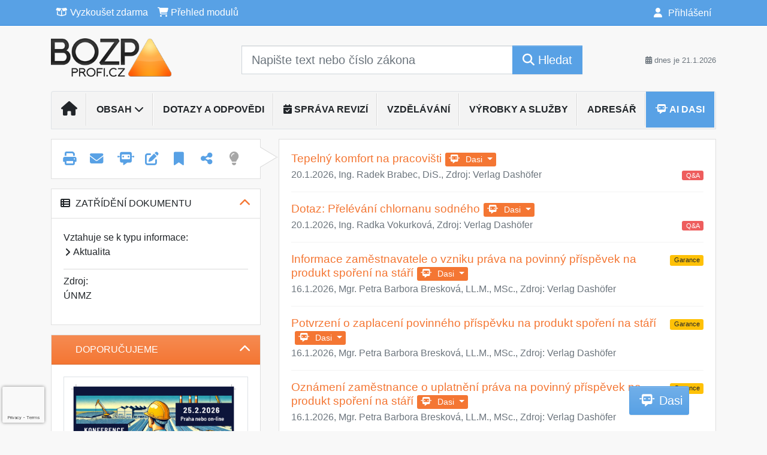

--- FILE ---
content_type: text/html; charset=utf-8
request_url: https://www.google.com/recaptcha/api2/anchor?ar=1&k=6Lc819AmAAAAAF4fYv3dDr0Zb7zNT2a2Cj51YcE9&co=aHR0cHM6Ly93d3cuYm96cHByb2ZpLmN6OjQ0Mw..&hl=en&v=PoyoqOPhxBO7pBk68S4YbpHZ&size=invisible&anchor-ms=20000&execute-ms=30000&cb=9jyjwat2hsi
body_size: 48681
content:
<!DOCTYPE HTML><html dir="ltr" lang="en"><head><meta http-equiv="Content-Type" content="text/html; charset=UTF-8">
<meta http-equiv="X-UA-Compatible" content="IE=edge">
<title>reCAPTCHA</title>
<style type="text/css">
/* cyrillic-ext */
@font-face {
  font-family: 'Roboto';
  font-style: normal;
  font-weight: 400;
  font-stretch: 100%;
  src: url(//fonts.gstatic.com/s/roboto/v48/KFO7CnqEu92Fr1ME7kSn66aGLdTylUAMa3GUBHMdazTgWw.woff2) format('woff2');
  unicode-range: U+0460-052F, U+1C80-1C8A, U+20B4, U+2DE0-2DFF, U+A640-A69F, U+FE2E-FE2F;
}
/* cyrillic */
@font-face {
  font-family: 'Roboto';
  font-style: normal;
  font-weight: 400;
  font-stretch: 100%;
  src: url(//fonts.gstatic.com/s/roboto/v48/KFO7CnqEu92Fr1ME7kSn66aGLdTylUAMa3iUBHMdazTgWw.woff2) format('woff2');
  unicode-range: U+0301, U+0400-045F, U+0490-0491, U+04B0-04B1, U+2116;
}
/* greek-ext */
@font-face {
  font-family: 'Roboto';
  font-style: normal;
  font-weight: 400;
  font-stretch: 100%;
  src: url(//fonts.gstatic.com/s/roboto/v48/KFO7CnqEu92Fr1ME7kSn66aGLdTylUAMa3CUBHMdazTgWw.woff2) format('woff2');
  unicode-range: U+1F00-1FFF;
}
/* greek */
@font-face {
  font-family: 'Roboto';
  font-style: normal;
  font-weight: 400;
  font-stretch: 100%;
  src: url(//fonts.gstatic.com/s/roboto/v48/KFO7CnqEu92Fr1ME7kSn66aGLdTylUAMa3-UBHMdazTgWw.woff2) format('woff2');
  unicode-range: U+0370-0377, U+037A-037F, U+0384-038A, U+038C, U+038E-03A1, U+03A3-03FF;
}
/* math */
@font-face {
  font-family: 'Roboto';
  font-style: normal;
  font-weight: 400;
  font-stretch: 100%;
  src: url(//fonts.gstatic.com/s/roboto/v48/KFO7CnqEu92Fr1ME7kSn66aGLdTylUAMawCUBHMdazTgWw.woff2) format('woff2');
  unicode-range: U+0302-0303, U+0305, U+0307-0308, U+0310, U+0312, U+0315, U+031A, U+0326-0327, U+032C, U+032F-0330, U+0332-0333, U+0338, U+033A, U+0346, U+034D, U+0391-03A1, U+03A3-03A9, U+03B1-03C9, U+03D1, U+03D5-03D6, U+03F0-03F1, U+03F4-03F5, U+2016-2017, U+2034-2038, U+203C, U+2040, U+2043, U+2047, U+2050, U+2057, U+205F, U+2070-2071, U+2074-208E, U+2090-209C, U+20D0-20DC, U+20E1, U+20E5-20EF, U+2100-2112, U+2114-2115, U+2117-2121, U+2123-214F, U+2190, U+2192, U+2194-21AE, U+21B0-21E5, U+21F1-21F2, U+21F4-2211, U+2213-2214, U+2216-22FF, U+2308-230B, U+2310, U+2319, U+231C-2321, U+2336-237A, U+237C, U+2395, U+239B-23B7, U+23D0, U+23DC-23E1, U+2474-2475, U+25AF, U+25B3, U+25B7, U+25BD, U+25C1, U+25CA, U+25CC, U+25FB, U+266D-266F, U+27C0-27FF, U+2900-2AFF, U+2B0E-2B11, U+2B30-2B4C, U+2BFE, U+3030, U+FF5B, U+FF5D, U+1D400-1D7FF, U+1EE00-1EEFF;
}
/* symbols */
@font-face {
  font-family: 'Roboto';
  font-style: normal;
  font-weight: 400;
  font-stretch: 100%;
  src: url(//fonts.gstatic.com/s/roboto/v48/KFO7CnqEu92Fr1ME7kSn66aGLdTylUAMaxKUBHMdazTgWw.woff2) format('woff2');
  unicode-range: U+0001-000C, U+000E-001F, U+007F-009F, U+20DD-20E0, U+20E2-20E4, U+2150-218F, U+2190, U+2192, U+2194-2199, U+21AF, U+21E6-21F0, U+21F3, U+2218-2219, U+2299, U+22C4-22C6, U+2300-243F, U+2440-244A, U+2460-24FF, U+25A0-27BF, U+2800-28FF, U+2921-2922, U+2981, U+29BF, U+29EB, U+2B00-2BFF, U+4DC0-4DFF, U+FFF9-FFFB, U+10140-1018E, U+10190-1019C, U+101A0, U+101D0-101FD, U+102E0-102FB, U+10E60-10E7E, U+1D2C0-1D2D3, U+1D2E0-1D37F, U+1F000-1F0FF, U+1F100-1F1AD, U+1F1E6-1F1FF, U+1F30D-1F30F, U+1F315, U+1F31C, U+1F31E, U+1F320-1F32C, U+1F336, U+1F378, U+1F37D, U+1F382, U+1F393-1F39F, U+1F3A7-1F3A8, U+1F3AC-1F3AF, U+1F3C2, U+1F3C4-1F3C6, U+1F3CA-1F3CE, U+1F3D4-1F3E0, U+1F3ED, U+1F3F1-1F3F3, U+1F3F5-1F3F7, U+1F408, U+1F415, U+1F41F, U+1F426, U+1F43F, U+1F441-1F442, U+1F444, U+1F446-1F449, U+1F44C-1F44E, U+1F453, U+1F46A, U+1F47D, U+1F4A3, U+1F4B0, U+1F4B3, U+1F4B9, U+1F4BB, U+1F4BF, U+1F4C8-1F4CB, U+1F4D6, U+1F4DA, U+1F4DF, U+1F4E3-1F4E6, U+1F4EA-1F4ED, U+1F4F7, U+1F4F9-1F4FB, U+1F4FD-1F4FE, U+1F503, U+1F507-1F50B, U+1F50D, U+1F512-1F513, U+1F53E-1F54A, U+1F54F-1F5FA, U+1F610, U+1F650-1F67F, U+1F687, U+1F68D, U+1F691, U+1F694, U+1F698, U+1F6AD, U+1F6B2, U+1F6B9-1F6BA, U+1F6BC, U+1F6C6-1F6CF, U+1F6D3-1F6D7, U+1F6E0-1F6EA, U+1F6F0-1F6F3, U+1F6F7-1F6FC, U+1F700-1F7FF, U+1F800-1F80B, U+1F810-1F847, U+1F850-1F859, U+1F860-1F887, U+1F890-1F8AD, U+1F8B0-1F8BB, U+1F8C0-1F8C1, U+1F900-1F90B, U+1F93B, U+1F946, U+1F984, U+1F996, U+1F9E9, U+1FA00-1FA6F, U+1FA70-1FA7C, U+1FA80-1FA89, U+1FA8F-1FAC6, U+1FACE-1FADC, U+1FADF-1FAE9, U+1FAF0-1FAF8, U+1FB00-1FBFF;
}
/* vietnamese */
@font-face {
  font-family: 'Roboto';
  font-style: normal;
  font-weight: 400;
  font-stretch: 100%;
  src: url(//fonts.gstatic.com/s/roboto/v48/KFO7CnqEu92Fr1ME7kSn66aGLdTylUAMa3OUBHMdazTgWw.woff2) format('woff2');
  unicode-range: U+0102-0103, U+0110-0111, U+0128-0129, U+0168-0169, U+01A0-01A1, U+01AF-01B0, U+0300-0301, U+0303-0304, U+0308-0309, U+0323, U+0329, U+1EA0-1EF9, U+20AB;
}
/* latin-ext */
@font-face {
  font-family: 'Roboto';
  font-style: normal;
  font-weight: 400;
  font-stretch: 100%;
  src: url(//fonts.gstatic.com/s/roboto/v48/KFO7CnqEu92Fr1ME7kSn66aGLdTylUAMa3KUBHMdazTgWw.woff2) format('woff2');
  unicode-range: U+0100-02BA, U+02BD-02C5, U+02C7-02CC, U+02CE-02D7, U+02DD-02FF, U+0304, U+0308, U+0329, U+1D00-1DBF, U+1E00-1E9F, U+1EF2-1EFF, U+2020, U+20A0-20AB, U+20AD-20C0, U+2113, U+2C60-2C7F, U+A720-A7FF;
}
/* latin */
@font-face {
  font-family: 'Roboto';
  font-style: normal;
  font-weight: 400;
  font-stretch: 100%;
  src: url(//fonts.gstatic.com/s/roboto/v48/KFO7CnqEu92Fr1ME7kSn66aGLdTylUAMa3yUBHMdazQ.woff2) format('woff2');
  unicode-range: U+0000-00FF, U+0131, U+0152-0153, U+02BB-02BC, U+02C6, U+02DA, U+02DC, U+0304, U+0308, U+0329, U+2000-206F, U+20AC, U+2122, U+2191, U+2193, U+2212, U+2215, U+FEFF, U+FFFD;
}
/* cyrillic-ext */
@font-face {
  font-family: 'Roboto';
  font-style: normal;
  font-weight: 500;
  font-stretch: 100%;
  src: url(//fonts.gstatic.com/s/roboto/v48/KFO7CnqEu92Fr1ME7kSn66aGLdTylUAMa3GUBHMdazTgWw.woff2) format('woff2');
  unicode-range: U+0460-052F, U+1C80-1C8A, U+20B4, U+2DE0-2DFF, U+A640-A69F, U+FE2E-FE2F;
}
/* cyrillic */
@font-face {
  font-family: 'Roboto';
  font-style: normal;
  font-weight: 500;
  font-stretch: 100%;
  src: url(//fonts.gstatic.com/s/roboto/v48/KFO7CnqEu92Fr1ME7kSn66aGLdTylUAMa3iUBHMdazTgWw.woff2) format('woff2');
  unicode-range: U+0301, U+0400-045F, U+0490-0491, U+04B0-04B1, U+2116;
}
/* greek-ext */
@font-face {
  font-family: 'Roboto';
  font-style: normal;
  font-weight: 500;
  font-stretch: 100%;
  src: url(//fonts.gstatic.com/s/roboto/v48/KFO7CnqEu92Fr1ME7kSn66aGLdTylUAMa3CUBHMdazTgWw.woff2) format('woff2');
  unicode-range: U+1F00-1FFF;
}
/* greek */
@font-face {
  font-family: 'Roboto';
  font-style: normal;
  font-weight: 500;
  font-stretch: 100%;
  src: url(//fonts.gstatic.com/s/roboto/v48/KFO7CnqEu92Fr1ME7kSn66aGLdTylUAMa3-UBHMdazTgWw.woff2) format('woff2');
  unicode-range: U+0370-0377, U+037A-037F, U+0384-038A, U+038C, U+038E-03A1, U+03A3-03FF;
}
/* math */
@font-face {
  font-family: 'Roboto';
  font-style: normal;
  font-weight: 500;
  font-stretch: 100%;
  src: url(//fonts.gstatic.com/s/roboto/v48/KFO7CnqEu92Fr1ME7kSn66aGLdTylUAMawCUBHMdazTgWw.woff2) format('woff2');
  unicode-range: U+0302-0303, U+0305, U+0307-0308, U+0310, U+0312, U+0315, U+031A, U+0326-0327, U+032C, U+032F-0330, U+0332-0333, U+0338, U+033A, U+0346, U+034D, U+0391-03A1, U+03A3-03A9, U+03B1-03C9, U+03D1, U+03D5-03D6, U+03F0-03F1, U+03F4-03F5, U+2016-2017, U+2034-2038, U+203C, U+2040, U+2043, U+2047, U+2050, U+2057, U+205F, U+2070-2071, U+2074-208E, U+2090-209C, U+20D0-20DC, U+20E1, U+20E5-20EF, U+2100-2112, U+2114-2115, U+2117-2121, U+2123-214F, U+2190, U+2192, U+2194-21AE, U+21B0-21E5, U+21F1-21F2, U+21F4-2211, U+2213-2214, U+2216-22FF, U+2308-230B, U+2310, U+2319, U+231C-2321, U+2336-237A, U+237C, U+2395, U+239B-23B7, U+23D0, U+23DC-23E1, U+2474-2475, U+25AF, U+25B3, U+25B7, U+25BD, U+25C1, U+25CA, U+25CC, U+25FB, U+266D-266F, U+27C0-27FF, U+2900-2AFF, U+2B0E-2B11, U+2B30-2B4C, U+2BFE, U+3030, U+FF5B, U+FF5D, U+1D400-1D7FF, U+1EE00-1EEFF;
}
/* symbols */
@font-face {
  font-family: 'Roboto';
  font-style: normal;
  font-weight: 500;
  font-stretch: 100%;
  src: url(//fonts.gstatic.com/s/roboto/v48/KFO7CnqEu92Fr1ME7kSn66aGLdTylUAMaxKUBHMdazTgWw.woff2) format('woff2');
  unicode-range: U+0001-000C, U+000E-001F, U+007F-009F, U+20DD-20E0, U+20E2-20E4, U+2150-218F, U+2190, U+2192, U+2194-2199, U+21AF, U+21E6-21F0, U+21F3, U+2218-2219, U+2299, U+22C4-22C6, U+2300-243F, U+2440-244A, U+2460-24FF, U+25A0-27BF, U+2800-28FF, U+2921-2922, U+2981, U+29BF, U+29EB, U+2B00-2BFF, U+4DC0-4DFF, U+FFF9-FFFB, U+10140-1018E, U+10190-1019C, U+101A0, U+101D0-101FD, U+102E0-102FB, U+10E60-10E7E, U+1D2C0-1D2D3, U+1D2E0-1D37F, U+1F000-1F0FF, U+1F100-1F1AD, U+1F1E6-1F1FF, U+1F30D-1F30F, U+1F315, U+1F31C, U+1F31E, U+1F320-1F32C, U+1F336, U+1F378, U+1F37D, U+1F382, U+1F393-1F39F, U+1F3A7-1F3A8, U+1F3AC-1F3AF, U+1F3C2, U+1F3C4-1F3C6, U+1F3CA-1F3CE, U+1F3D4-1F3E0, U+1F3ED, U+1F3F1-1F3F3, U+1F3F5-1F3F7, U+1F408, U+1F415, U+1F41F, U+1F426, U+1F43F, U+1F441-1F442, U+1F444, U+1F446-1F449, U+1F44C-1F44E, U+1F453, U+1F46A, U+1F47D, U+1F4A3, U+1F4B0, U+1F4B3, U+1F4B9, U+1F4BB, U+1F4BF, U+1F4C8-1F4CB, U+1F4D6, U+1F4DA, U+1F4DF, U+1F4E3-1F4E6, U+1F4EA-1F4ED, U+1F4F7, U+1F4F9-1F4FB, U+1F4FD-1F4FE, U+1F503, U+1F507-1F50B, U+1F50D, U+1F512-1F513, U+1F53E-1F54A, U+1F54F-1F5FA, U+1F610, U+1F650-1F67F, U+1F687, U+1F68D, U+1F691, U+1F694, U+1F698, U+1F6AD, U+1F6B2, U+1F6B9-1F6BA, U+1F6BC, U+1F6C6-1F6CF, U+1F6D3-1F6D7, U+1F6E0-1F6EA, U+1F6F0-1F6F3, U+1F6F7-1F6FC, U+1F700-1F7FF, U+1F800-1F80B, U+1F810-1F847, U+1F850-1F859, U+1F860-1F887, U+1F890-1F8AD, U+1F8B0-1F8BB, U+1F8C0-1F8C1, U+1F900-1F90B, U+1F93B, U+1F946, U+1F984, U+1F996, U+1F9E9, U+1FA00-1FA6F, U+1FA70-1FA7C, U+1FA80-1FA89, U+1FA8F-1FAC6, U+1FACE-1FADC, U+1FADF-1FAE9, U+1FAF0-1FAF8, U+1FB00-1FBFF;
}
/* vietnamese */
@font-face {
  font-family: 'Roboto';
  font-style: normal;
  font-weight: 500;
  font-stretch: 100%;
  src: url(//fonts.gstatic.com/s/roboto/v48/KFO7CnqEu92Fr1ME7kSn66aGLdTylUAMa3OUBHMdazTgWw.woff2) format('woff2');
  unicode-range: U+0102-0103, U+0110-0111, U+0128-0129, U+0168-0169, U+01A0-01A1, U+01AF-01B0, U+0300-0301, U+0303-0304, U+0308-0309, U+0323, U+0329, U+1EA0-1EF9, U+20AB;
}
/* latin-ext */
@font-face {
  font-family: 'Roboto';
  font-style: normal;
  font-weight: 500;
  font-stretch: 100%;
  src: url(//fonts.gstatic.com/s/roboto/v48/KFO7CnqEu92Fr1ME7kSn66aGLdTylUAMa3KUBHMdazTgWw.woff2) format('woff2');
  unicode-range: U+0100-02BA, U+02BD-02C5, U+02C7-02CC, U+02CE-02D7, U+02DD-02FF, U+0304, U+0308, U+0329, U+1D00-1DBF, U+1E00-1E9F, U+1EF2-1EFF, U+2020, U+20A0-20AB, U+20AD-20C0, U+2113, U+2C60-2C7F, U+A720-A7FF;
}
/* latin */
@font-face {
  font-family: 'Roboto';
  font-style: normal;
  font-weight: 500;
  font-stretch: 100%;
  src: url(//fonts.gstatic.com/s/roboto/v48/KFO7CnqEu92Fr1ME7kSn66aGLdTylUAMa3yUBHMdazQ.woff2) format('woff2');
  unicode-range: U+0000-00FF, U+0131, U+0152-0153, U+02BB-02BC, U+02C6, U+02DA, U+02DC, U+0304, U+0308, U+0329, U+2000-206F, U+20AC, U+2122, U+2191, U+2193, U+2212, U+2215, U+FEFF, U+FFFD;
}
/* cyrillic-ext */
@font-face {
  font-family: 'Roboto';
  font-style: normal;
  font-weight: 900;
  font-stretch: 100%;
  src: url(//fonts.gstatic.com/s/roboto/v48/KFO7CnqEu92Fr1ME7kSn66aGLdTylUAMa3GUBHMdazTgWw.woff2) format('woff2');
  unicode-range: U+0460-052F, U+1C80-1C8A, U+20B4, U+2DE0-2DFF, U+A640-A69F, U+FE2E-FE2F;
}
/* cyrillic */
@font-face {
  font-family: 'Roboto';
  font-style: normal;
  font-weight: 900;
  font-stretch: 100%;
  src: url(//fonts.gstatic.com/s/roboto/v48/KFO7CnqEu92Fr1ME7kSn66aGLdTylUAMa3iUBHMdazTgWw.woff2) format('woff2');
  unicode-range: U+0301, U+0400-045F, U+0490-0491, U+04B0-04B1, U+2116;
}
/* greek-ext */
@font-face {
  font-family: 'Roboto';
  font-style: normal;
  font-weight: 900;
  font-stretch: 100%;
  src: url(//fonts.gstatic.com/s/roboto/v48/KFO7CnqEu92Fr1ME7kSn66aGLdTylUAMa3CUBHMdazTgWw.woff2) format('woff2');
  unicode-range: U+1F00-1FFF;
}
/* greek */
@font-face {
  font-family: 'Roboto';
  font-style: normal;
  font-weight: 900;
  font-stretch: 100%;
  src: url(//fonts.gstatic.com/s/roboto/v48/KFO7CnqEu92Fr1ME7kSn66aGLdTylUAMa3-UBHMdazTgWw.woff2) format('woff2');
  unicode-range: U+0370-0377, U+037A-037F, U+0384-038A, U+038C, U+038E-03A1, U+03A3-03FF;
}
/* math */
@font-face {
  font-family: 'Roboto';
  font-style: normal;
  font-weight: 900;
  font-stretch: 100%;
  src: url(//fonts.gstatic.com/s/roboto/v48/KFO7CnqEu92Fr1ME7kSn66aGLdTylUAMawCUBHMdazTgWw.woff2) format('woff2');
  unicode-range: U+0302-0303, U+0305, U+0307-0308, U+0310, U+0312, U+0315, U+031A, U+0326-0327, U+032C, U+032F-0330, U+0332-0333, U+0338, U+033A, U+0346, U+034D, U+0391-03A1, U+03A3-03A9, U+03B1-03C9, U+03D1, U+03D5-03D6, U+03F0-03F1, U+03F4-03F5, U+2016-2017, U+2034-2038, U+203C, U+2040, U+2043, U+2047, U+2050, U+2057, U+205F, U+2070-2071, U+2074-208E, U+2090-209C, U+20D0-20DC, U+20E1, U+20E5-20EF, U+2100-2112, U+2114-2115, U+2117-2121, U+2123-214F, U+2190, U+2192, U+2194-21AE, U+21B0-21E5, U+21F1-21F2, U+21F4-2211, U+2213-2214, U+2216-22FF, U+2308-230B, U+2310, U+2319, U+231C-2321, U+2336-237A, U+237C, U+2395, U+239B-23B7, U+23D0, U+23DC-23E1, U+2474-2475, U+25AF, U+25B3, U+25B7, U+25BD, U+25C1, U+25CA, U+25CC, U+25FB, U+266D-266F, U+27C0-27FF, U+2900-2AFF, U+2B0E-2B11, U+2B30-2B4C, U+2BFE, U+3030, U+FF5B, U+FF5D, U+1D400-1D7FF, U+1EE00-1EEFF;
}
/* symbols */
@font-face {
  font-family: 'Roboto';
  font-style: normal;
  font-weight: 900;
  font-stretch: 100%;
  src: url(//fonts.gstatic.com/s/roboto/v48/KFO7CnqEu92Fr1ME7kSn66aGLdTylUAMaxKUBHMdazTgWw.woff2) format('woff2');
  unicode-range: U+0001-000C, U+000E-001F, U+007F-009F, U+20DD-20E0, U+20E2-20E4, U+2150-218F, U+2190, U+2192, U+2194-2199, U+21AF, U+21E6-21F0, U+21F3, U+2218-2219, U+2299, U+22C4-22C6, U+2300-243F, U+2440-244A, U+2460-24FF, U+25A0-27BF, U+2800-28FF, U+2921-2922, U+2981, U+29BF, U+29EB, U+2B00-2BFF, U+4DC0-4DFF, U+FFF9-FFFB, U+10140-1018E, U+10190-1019C, U+101A0, U+101D0-101FD, U+102E0-102FB, U+10E60-10E7E, U+1D2C0-1D2D3, U+1D2E0-1D37F, U+1F000-1F0FF, U+1F100-1F1AD, U+1F1E6-1F1FF, U+1F30D-1F30F, U+1F315, U+1F31C, U+1F31E, U+1F320-1F32C, U+1F336, U+1F378, U+1F37D, U+1F382, U+1F393-1F39F, U+1F3A7-1F3A8, U+1F3AC-1F3AF, U+1F3C2, U+1F3C4-1F3C6, U+1F3CA-1F3CE, U+1F3D4-1F3E0, U+1F3ED, U+1F3F1-1F3F3, U+1F3F5-1F3F7, U+1F408, U+1F415, U+1F41F, U+1F426, U+1F43F, U+1F441-1F442, U+1F444, U+1F446-1F449, U+1F44C-1F44E, U+1F453, U+1F46A, U+1F47D, U+1F4A3, U+1F4B0, U+1F4B3, U+1F4B9, U+1F4BB, U+1F4BF, U+1F4C8-1F4CB, U+1F4D6, U+1F4DA, U+1F4DF, U+1F4E3-1F4E6, U+1F4EA-1F4ED, U+1F4F7, U+1F4F9-1F4FB, U+1F4FD-1F4FE, U+1F503, U+1F507-1F50B, U+1F50D, U+1F512-1F513, U+1F53E-1F54A, U+1F54F-1F5FA, U+1F610, U+1F650-1F67F, U+1F687, U+1F68D, U+1F691, U+1F694, U+1F698, U+1F6AD, U+1F6B2, U+1F6B9-1F6BA, U+1F6BC, U+1F6C6-1F6CF, U+1F6D3-1F6D7, U+1F6E0-1F6EA, U+1F6F0-1F6F3, U+1F6F7-1F6FC, U+1F700-1F7FF, U+1F800-1F80B, U+1F810-1F847, U+1F850-1F859, U+1F860-1F887, U+1F890-1F8AD, U+1F8B0-1F8BB, U+1F8C0-1F8C1, U+1F900-1F90B, U+1F93B, U+1F946, U+1F984, U+1F996, U+1F9E9, U+1FA00-1FA6F, U+1FA70-1FA7C, U+1FA80-1FA89, U+1FA8F-1FAC6, U+1FACE-1FADC, U+1FADF-1FAE9, U+1FAF0-1FAF8, U+1FB00-1FBFF;
}
/* vietnamese */
@font-face {
  font-family: 'Roboto';
  font-style: normal;
  font-weight: 900;
  font-stretch: 100%;
  src: url(//fonts.gstatic.com/s/roboto/v48/KFO7CnqEu92Fr1ME7kSn66aGLdTylUAMa3OUBHMdazTgWw.woff2) format('woff2');
  unicode-range: U+0102-0103, U+0110-0111, U+0128-0129, U+0168-0169, U+01A0-01A1, U+01AF-01B0, U+0300-0301, U+0303-0304, U+0308-0309, U+0323, U+0329, U+1EA0-1EF9, U+20AB;
}
/* latin-ext */
@font-face {
  font-family: 'Roboto';
  font-style: normal;
  font-weight: 900;
  font-stretch: 100%;
  src: url(//fonts.gstatic.com/s/roboto/v48/KFO7CnqEu92Fr1ME7kSn66aGLdTylUAMa3KUBHMdazTgWw.woff2) format('woff2');
  unicode-range: U+0100-02BA, U+02BD-02C5, U+02C7-02CC, U+02CE-02D7, U+02DD-02FF, U+0304, U+0308, U+0329, U+1D00-1DBF, U+1E00-1E9F, U+1EF2-1EFF, U+2020, U+20A0-20AB, U+20AD-20C0, U+2113, U+2C60-2C7F, U+A720-A7FF;
}
/* latin */
@font-face {
  font-family: 'Roboto';
  font-style: normal;
  font-weight: 900;
  font-stretch: 100%;
  src: url(//fonts.gstatic.com/s/roboto/v48/KFO7CnqEu92Fr1ME7kSn66aGLdTylUAMa3yUBHMdazQ.woff2) format('woff2');
  unicode-range: U+0000-00FF, U+0131, U+0152-0153, U+02BB-02BC, U+02C6, U+02DA, U+02DC, U+0304, U+0308, U+0329, U+2000-206F, U+20AC, U+2122, U+2191, U+2193, U+2212, U+2215, U+FEFF, U+FFFD;
}

</style>
<link rel="stylesheet" type="text/css" href="https://www.gstatic.com/recaptcha/releases/PoyoqOPhxBO7pBk68S4YbpHZ/styles__ltr.css">
<script nonce="LzAzhtcrtP9Qduj6IjvT2Q" type="text/javascript">window['__recaptcha_api'] = 'https://www.google.com/recaptcha/api2/';</script>
<script type="text/javascript" src="https://www.gstatic.com/recaptcha/releases/PoyoqOPhxBO7pBk68S4YbpHZ/recaptcha__en.js" nonce="LzAzhtcrtP9Qduj6IjvT2Q">
      
    </script></head>
<body><div id="rc-anchor-alert" class="rc-anchor-alert"></div>
<input type="hidden" id="recaptcha-token" value="[base64]">
<script type="text/javascript" nonce="LzAzhtcrtP9Qduj6IjvT2Q">
      recaptcha.anchor.Main.init("[\x22ainput\x22,[\x22bgdata\x22,\x22\x22,\[base64]/[base64]/[base64]/bmV3IHJbeF0oY1swXSk6RT09Mj9uZXcgclt4XShjWzBdLGNbMV0pOkU9PTM/bmV3IHJbeF0oY1swXSxjWzFdLGNbMl0pOkU9PTQ/[base64]/[base64]/[base64]/[base64]/[base64]/[base64]/[base64]/[base64]\x22,\[base64]\x22,\x22AcOiJzAcCGUnRcOJOQYQTAPDtntRw5lUcy1fTcO/eX3Cs2t3w6B7w7d1aHpQw4DCgMKgW35owplZw69xw4LDrTnDvVvDjcK4ZgrCk1/Ck8OyGMKYw5IGWcKBHRPDvcKOw4HDknXDtGXDp1UqwrrCm3/DqMOXb8OYUidvLHfCqsKDwq9mw6psw55iw4zDtsKPSMKyfsKMwoNiey5OS8O2b1gowqM0DlAJwrkXwrJkdBcABT9rwqXDthrDkWjDq8O7wrIgw4nClh7DmsOta0HDpU5ewobCvjVZYS3Dizxzw7jDtngswpfCtcO5w6HDow/CgiLCm3R7ZgQ4w7HCqyYTwrrCpcO/[base64]/[base64]/[base64]/[base64]/[base64]/Cj3tVEMKrM3MTKMKODMKuFljCrQTDicOCVHRuw4FswokxIcKQw4LChsKkSl/CoMObw7AywqkJwotrVQvCqMOPwpYvwo/Dnw3CnxHClMOdBMKOYQ16Dhlzw7LDozkiwpzDl8KLwobCtmJPdFLCrcO/G8KOwolBXVcMTMK+P8OsJDp9fEnDs8O1SW14wpBkwowmB8Knw5XDtcOHPcOxw4UrdsOkw7/CuzvDu01EM2kLGsO2wq9PwoFkZ1ROw7rDpFPCsMOnLcOaBwzCqMK9w40iw4gKZMOkP2vDrAfCjsKfwqpobsO6WVMWwobCqMKuw5hDw5PDlMKnVcO0GRhQwoZPB31Aw48vw6fCsgXDoj7ClcKtwqfDuMK6Wz/DgMOYcH1OwqLCimMJwr4ReC1cw6bDpcOKw7bDvcKmfMK4wpLCv8OmGsOPVcOqAsOvwoV6UMK/[base64]/OVlww53CjirDhn7CrcKCK8KcwpYVWcOywq3CsErDtAI4w5rCn8KmQEsDwrrCvGVHXcKSJF3DrcOfDcOiwqsJwq0Kwqwkw6zDgxTCuMKTw7cIw57Cq8Kyw6FpVxzCsB3CjsOlw7Jaw7HCiEfClcO3wp/Ckxp3Z8KSwpRJw7o8w6BKSHnDg1leXxHCrsORwo3CtkdtwoI6w7gBwofCh8OVTcK5MlnDnMOcw4/[base64]/CkMOIw5VKwrfDvMO3NMKDwrnCr2nCo2FNwrzDjMOSw5/DqG/[base64]/[base64]/CgAPDp8KPw5llBFxXwrguw71UwqUAJUo4wrvDgsKhHcKXw7rCuX9MwoxkW2liw6LCmcOBw4pqw7rChjoFw5XCkSdQFsKWEcOUwqHDj01Cwr/CtC0NLALDuRU7w7Yjw4TDkjBIwrALFAHDj8KjwoXCmUnDtsOew7AsUcKlYsKddgsDwqrDhCvCtcKdeBJrPR0bZx7CgyJiYXk+wrsbRgNCf8Kmw64nwoDCtMOCw7/[base64]/w4LDtlk6wrrCjzwXPBvDv8O9w47CqsO6w5sjw7DDpHRzw4LCvsKfD8KLwotOwpjDqiHCusO4GgMyRcKlw59Le2EBwpMZGVRDG8OKCMK2w5TDkcObVyF5BGouCsK6wp5Iw6puaQbCryUCw7/[base64]/CsxbDhzbCtFvDusOPwrdjw7zChQ3DgCpkw6V/woTCv8OMw7QXdArCi8K3X2UtSztRw612YFLDpsO5fsKDWHlOwow/w6JKCsOKTcOrw6rDnsKJwrvDoCISV8K/MUPCsmF4EVoHwq1obzULdcK8K2NaQ1sTW019FQw1N8KoF09Uw7DDkEjDqsOkw6kCw63CpzjCvUMsXcKqw5HDhGAfLMOjOGnClsKywphWw4nDl1cgwpjDjcOew7/DmsOABsK2wq3DqnlgGcOuwr9KwrxYwqlFFBQyPx1aF8KVwp/Dt8KtD8Oqwq/Dp1Fyw4vCqmwNwph7w4ALw50uZMOiLcO0wqEVccOnwrIeUjJTwqIvS3xKw7UXGcOLwp/[base64]/DjW/[base64]/w6fCh2o2KMKbwpVwEMOcwqMob2Fpwq7DqMKqTcOIwpXCl8KDfcOQJwPDmcOTw4lnwrLDh8KJwoHDnMKQQ8OoLAs4w5IPYcK3YMOSMRwGwpw3LyjDnXE/Fnslw6fCi8Kbw75Rwq/DkcOaXhLDtyrCqsKzSsO4wp/DlTHCkcK+DsKQAMKJHy98w44mGcKWEsOCbMKTwqvDv3LDucKHwpNpO8OqKB/DmUJowrMrZMOdCSdDV8O1wqt8U1rCv03Dm3vCmTbCpXZcwoYzw5/[base64]/wppvwp/DiiUrwpzDtcOXFMOnOsK6wprCtMKdMcO3wq1lw4TDrMKRKxgIwrPClnFzwp9VNS4ewr3DminDoUzDmcOwJhzChMO8K2dtdHgnwqModQcoecKgfglNTGEELU1iAcKEb8OoH8K0bcK/[base64]/Dt1fDuMOVwqzDhlkTw7owCD80wqDDnB/DrXx4WlHCrBMNw6rCgyDCtsOgw7HDqjHDnMKxw79kw7d1wpNrwqPCjsOrw5LDpGA0FgIoVR0pw4fDhsO3wq7Dl8K9w5/[base64]/CsHfCqUPCrw4xwothwrHDilPDv0U+XcKDb8KCwq5Jw75rCgjCrRBzwoBJGMKAGSV9w4wnwoVWwrNhw5LChsOWw5zDrcKCwooEw49/[base64]/YcOracO9XSTDh07CsQTDrVXCtcKlAsK0G8OOFwLDnj7Duy/[base64]/wqjDqUFIwrB+cMOuL3cdDsKWwoHDgVnDqC1nw4bCtnnCn8Ogw5XDjS/[base64]/ClcKPwrDCmMOEwoTCrMObwqTCi8KRAU4NEsKTw7xFwrUCY1/CkWDCncKgwo7DoMOjNMKdw5nCrcOiHAgJfAs0cMOhTcKEw7bDiWPClj00wo7Dj8Kzwo7DgC7DnX/DnF7CgnLCuEApwqYewrknwo5MwrrDu2sUw65ywo3CocOpAsKvw5IrXsO1w7TDgzjCiT0CSQMOdMOOb2XCu8KLw7R1ZQPCgcKzLcOQBk5pwoNhHG5mZUMswoRiFHxlw5kGw6V2esOPw51Fd8O2wrHCtF0macKtwoHDq8OGEMOGPsOfXAzCpMK6wq4fw5VAwod/W8Ozw5Jhw5XCqMKlGcK8PEDCncKcwo7Dq8OAdcONWMKJwocwwrgwZH0dwr/Do8OkwpjClBfDh8K7w5t9w4vDmn7CgwRTP8OWw6/[base64]/CtsO8woTDnU9jwr0swpzCkBjCrDx5D8Kjw6nDlsKJw6hwN17DryvDkMOGw4RtwrwYw5JewoUwwrcOeALCmT5CZBs4MMKYbFDDicOlCU/CvWE7HWsow6pCwpDCsT8jw68RRDfDrzBew6rDnxhFw6rDlFTDrCsABcOYw6DDoGMQwrTDsnlcw6ZFN8K/FMKiZ8KWDMOdJsK3IThpw5tcwrvDlgt/SyU8wqLDq8OqGBQAwrvDoXFewocdw7DDjTTCvQDDtx7DqcOkYsKdw5Fewogqw5oQC8OewovClA4KZMO6LUbClhLDpMOEXSfDqDd9Q2V9Y8KUcxMBwoF3w6PDpCQQw6PDr8KiwpvCjHYeVcO7wrDDicKOwq5Vwr9YLHgdMALDtVfCpDbDi2/[base64]/CvsO2FANewrXClsONNStqw4PDrsO+wpDDucOOWcKma3hMw7oXwotkwo3DlcO/w54SI0jCt8ORwrxWQ3YUwqYmM8KBdQnCngFAUXQrw4poQsKRUMKRw68Ow7Z/[base64]/[base64]/wqlawqvDisKUX8OzT8OLb1nCu2nDqE3CumsEw5HDoMO4w7ctwo7CvsKKEsOGwohww6XCnsO/w7jCgcKkw4fDl2rCo3fDrFN5d8KHCMOcLylewrNTw4JLwrHDvsO+BDPCrWdKNcOSRwHCl0MIIsOawpfChsOHwrXCusOmJ1LDj8KEw4k4w67DkGPDqy4Xwq7Dl3JkwqrCgsO/BsK2wprDiMODKjo4wpfCiU0xasORwrwKXMOow7gyfl1eCsOLc8KyakzDkARwwqFzw5rDu8KLwo5bV8O2w6XCp8OFwprDuyjDvh9OwpLCmsK8wrfDh8OeUMK9wqN4ClNILsKBw6/[base64]/DsHYUVsK/w4syUw91LMKBw4fDvsKPw69lUCIrw7gHw5PDgBrDmCkjdMOlw5LCqy3Cg8KUacOUbMOzwo4QwpVvBjkfw6fCmWXCnsO1HMOww6lRw7NYN8OMwo5YwpTDrjt6EgsNSEZJw44uRsOgwpJww5LDoMOow5orw7HDkF/[base64]/Co0YNUzlmw5bCvFgAw6xpWcOvesOgXwgDNCJGwqHCoWJTw67CpG/[base64]/CnMKYw4EOw4ltw4MQOMO3w5hFw6ZcByjDnhbCssK1w7sSw4Alw6PCuMKiJMKccArDoMO8C8OLJ3jCvsO7DUrDmn9HJzfDvgfDgnU2HMKGOcKrwrPDjsOgRcK0wqgXw6sHaDAiw5Y0w5bDocODRMKpw6piwqYfNMK4wqvCo8Ozw6oVC8KIwrlLw4zCgh/CisORw7PDhsKRwplracKKd8ODw7XDkBPCl8Otw7IYFVYXN0nDqsKQQG10JsKsYDTCjMK0wpvCqAIxw7/CnEHClF7CiilIFsKUw7jCjmVfwrPCoRQYwoLCkGnCuMKgAkBmwqbCu8KQwo7DrUDCi8K6O8OxdxkRLTlYFcK/wo7DpnhxQzLDj8OWwqbDjMKhWMKJw6ZHUAfCt8KYQwQFw7bCncOCw5ppw5oqw4TCmsOXTFsBVcOGG8OFw7/Ck8O7fcKqw6QOOMK2woDDtCh3M8KLLcODW8O6JMKHDzbCq8OxfkNyGypMwq1qGxwdBMOLwollYAwdw5k8wrzDuF/DgkULw5hkYWnCscKvwpUVNsObwoovw6HDpFjDoCo6cwHCkcKvFcO/RXTDnXXDkxA3w5nCokxTCcKQwq9sThHDpcO3wp/DlcOzw6/[base64]/DksKJw7sywqjCjG5pwpJXdcOSUsKwH8KidnHDtAVkEwsAQsO9PAtpw67CtBvCh8K9w6bDqsKHT0Usw5Rfw4xYZFwIw6PDhi/Cp8KoNw7CqzLCkE7CtcKcHXceP3cAwo3CqcKoP8KRwqzDjcKadMK6IMO0HhHDrMKQBH/[base64]/CnRrDu04qwr4Nwp9Cw6xrwoHDqcORw6LDh8KdUQbCnQYFXnpzBQcLwrodwoJrwr1Iw5tZLhPDpTzCh8O1w5gFw6NiwpTChn4ywpXCiXzDnMKHw53DoFTDvQjClcONA2FJBsOhw69TwprCkcO/wpcVwph2w5gvRsOcw6/DtMKXESDCj8O1w6wUw4TDj20iw5/[base64]/[base64]/[base64]/Cl8KAKcKiwrJZMRoKHMOSw6YCw6FeXcK7c8KEw6/CrlbCrcKlF8KlY3vDnMK9fsKUMcKdw69qwqDDk8Oacyt7d8OIUEIhw41BwpcIc3NebMO8U0B3VMKIZBDDok3DkMKZw5ZOwq7ChcK/w73DicKlPChwwo0CRcO0C2bCicOYwqNKIlg7wq3CjmDDizgqcsOlwpkKw75BWMO8H8O1wpfDpBRqcxENdnzDkgPDu3bDjsKewrbCh8K6RsKBAVkXwqXDvCs7AcOiw6bClEcHFFnCszRaw75pEMKNX2zDssO4C8OhejVgMQYWJ8K1Vy3CkcKrwrcgFE4Zwp/Cp0Z9wrnDr8KKEDsPMUZqw5BgworCjMOfw4XCpCvDssOOKsK9wo/CmQ3Du2zDoCFjccO5cg3DgcKLfMOPwotzwpTCtCDDkcKHwq55wr5Awp/CnkRUe8KyAFk9wrB0w5EVwrTDqhEOY8OZw4hLwqvDhcOTwobCimkHX27DocK6wrw+wqvCqQJ8VMOUBMKYwp93w6keRyjDicO9wqTDgzNFwpvCskotw43Dq2EowrrDqUBXw49tPG/Cg2rDlMOCwq7CisKHw6lnw4HCpMOeSn3DgsOUVsKbw5AmwroRw7jDjB0iwp1ZwpPDkSMRw57DssKpw7lDYg7Cq00Dw4/DkXTCjH/[base64]/wqPDiwHDgMKowrjDmMOuwojCs0BBLko7wo8iXxfDksKcw44uw4g+w5RAwrXDtsKFCgoLw5tZw4XCgGfDgsOsEMOoPcO6wr/DnMKpblALwoIfXlUkA8KTw7jCsgnDksOKwrYuTcO1AhMmw4/[base64]/w7HDlsK3MBvCrMONWU0qw57Ch8K5w7diwo0Ww6PClQhzwoLCg390w7nClcOzF8KnwpkDXsK2wpdOw54wwoTDlsOSw78xO8Ohw77Dg8KLw5xWw6HDtsOJwpnCin/ClhtQNxrDlhtRSyoBOcOcf8Kfw70VwqIhw6vDjR5Zw5RPwrfDrDDCj8KqwqHDj8OPBMOMw5x2wrE/AkB2QsOPw6g4wpfDusOxw6jDlVPDqMOTSCIdTMKDCgNFQ1FiVgLCrSIdw6DCkXsAH8KVCMOVw4HDj0zCvXA+wqQ0UsKxCi1zwqtTFULDmsKFw6VFwrZXUXTDtVoIUMKVw69RDMKdGkLCt8OiwqPDryTDu8OkwrRXwr1AXsO4TcK0w6vDu8KvSg/Cm8OKw6XDlsOOEATCuFXDtQlUwqQHwoLCrcOSS03Dvh3CtsOTKQfCmsO9wo1aCMODw68mw50nOQ4He8KuK3jCnsO/w6Vyw7XDusKLw4wkKSrDv13Cnzhww4M5wo4CFgghw7l+fTbDky8nw7zChsK1fBBawqhMw5Z4w57DrUPCthLChMKbw7jCh8Kddi1uZsOswqzDiRnDqHEXJMOcLcOlw7wiPcOPwofCu8Khwr7DiMOPHlNfaEPDmFjCtsOPwrzCtRIaw6rDlMOdJ1fChMKWc8OaEMO/[base64]/DlsK1acKHw4XCgMO3WD9KAQ/DmcKswpQkw7c7wpjCgQHDm8KJwo9Zw6bCnSvCicKfDAQNOiPDtcOAehA7wq3DiA3CmMOlw55kLFwkwowAJcK6YcKow6wXwowpIcK8w4/CksOjNcKVwrFKNyTDv3VgFcK1VwLCnlwWwobDjEwYw70Me8KdOWPChSjCt8O2binDnXImw6YJZMO8J8KRIFR+FHLClG/[base64]/DigpmBsKpw4bDkMKgwrvCpE8OwqrCg8OuUcOZwoc3PhfCmsOMYCUhw7DDpDHCuyNbwqtAHGJvYUvDvEfCq8KMBgXDkMK0woMgT8OGw6TDucONw4TDhMKVw6XClGDCs0PDpsOqUE7Cs8KUWgbCocORw7/Duj7DnMKhM37CkcKNb8OHwozCsDjClTZzw6ZeHmzCscKYIMK4a8OZZ8OTaMK0wqkeUXnCgyTDi8OaOcKYw63CiArDlnZ9w5HCk8OYw4XCsMKHZ3fCtsOqw4dPGTHChMOrFX9kUFHDm8KQUR44Q8K/HcKxQsKuw6PCr8O3ScOuWMOQwoYBblHCu8OewqfCi8OAw6Izwp/Cri53JsOFYBHChsOvWiR+wrl2wpZ5KMK6w7k8w51SwpbCjlrCicK4X8Ktwq5IwpB7wqHCjAoyw4LCsQfDhcOaw4xQfAV2wqDDlnoEwqN0QcO4w7PCrHBGw5nDg8OcAcKYH23Cu3vDtGJxw5gpwoIWCsOdfXhcworCrMO8wrHDgMO/[base64]/Cs2/CrsOrw6TCg8OhZRtLwrA/w7/DhsK4w78sAGY8BMOSelPCmMO2RQ/[base64]/w7MoXcKfT8KHwrwRw77CgsO9ESpAQD/CsMORw7zDlsOJw4jDmMKGwp1vP1TDncOkfMOGw5bCtCp7UcKiw5ZuMGTCrcKiwqLDhj/DmsKXMinDsVbCkG8tf8OyBQ7DnMOww6lYwrzDhh8fKzUsAsOqwpwQdcKNw7EcCXzCt8KuOmrDtcODw651w6TDm8K3w5pdZjQKw5/CpBN5w6ZrVQUSw5vCvMKvw6HDpcKhwoQ5wpLDngYxwrLCjcK2ScOzw6RKZ8OLJj3CmXrCocKQwrzCoDxpfcOpw4UqHHYaXkHCnMOib1LDlcKKwodiwpxIfl3ClwEGwr/Ds8Kcw6fCsMK7w4JCWnUfK2U6XzrCs8OsRWxHw5PDjj3Chzwjwqc3w6Ifw5LDocKtwpcHw7LDhMKfw7XDh0rDkjbDqy5UwqpuIE7ClcOPw5LCpMKmw4bChMKgVsKta8OGwpXCv1zDi8KswpNVw7jDnHdPw7/Dg8K9GiA2wqPCpDTDtgDCmsO1wpzCoH0MwqZewqHCo8OyLcKOdcO3SmZjAwkZNsK0wpQcwrAnT1FwaMOlKVksKB/DvxcmUsOlNg4DQsKGEHvCgjTCu29nw4Nhw4zDkcOsw7pAwofDgRY4Dz1Nwr/Ct8Ktw6zCi2XDrwHDjsKqwoMYw7jDniwawqXChC/DvMKnw4LDv2kuwr0Pw59Xw6bDtF/DlXLDgXfDu8KQDhTDqsKnw5nDsF0ZwoEuO8KZwqtfOMK8e8Odw6XCvsOaKirDiMKmw5tUw7s6w5TClw94cHjDj8Oww57CtDBTb8OiwozCv8KbS3XDkMOsw6VwcMOQw5kvFsKww44SGsKgVgHClsKTP8O/[base64]/Mlh0LsOyMGjDh8K7wo3CgsOtQMKywqjDqEXClMKSw6nDvBB5w6zCqsKOEMO3MMOidHR2FsKDSmJHdT3CuzEuw4xKHS9GJ8OuwprDn1PDrWfDvMOAJMKVVsOowrHDp8Kqw6zCqnQWw5QQwq4bZlhPwovDq8KZKVEFVcOLwqdkX8KzwobCqC/[base64]/w4IXwokwwqMDwo/[base64]/CksKQC8OHNMKhw4srwpQ/wr3ChsKtw4YCwpBiw7zDrcKdK8KxccKeWy/DvMKTw68kUGTCsMOCPFjDpwDDh0fCi1QFXx/CqDbDg0UKN0ZoUMO/asOBw4RTN3HCvFtDEMOhVThFw7gow6jDt8K+EMKVwprCl8Ksw7tXw6dCBcK8KFzDmcOFU8OXw5zDg1PCpcOqwrwwLsKtCSjCosOBP2pcNsO0w7jCrRnDm8OUNmsOwr/DpkbCm8ORwqDDpcO4OyLDlcKrwpjCjE/Cv0Asw7vDtMOtwoolw44IwpzCrcKkwp7DmQDDmMK1wqXClXd2wpxGwqItw4vDtcKlZsK9w4IrP8OeV8Opd1XCtMOPwpoNw4/DljvCoG5hQFbCsThPwrLCkxEnRw/CgyLCn8OuWcOVwrc7YVjDs8K4KU4Bw4bCvsKww7TCtMK/OsOAwrFfEGfDqcOXcl87w67CiGrCjMKlwrbDgUHDkmPCv8KqUglOFMKVw7AiTEjDhcKGwoM5XlDCi8KzTsKsKAUUPsKybyF9EMO+bcKoAw0UZcKrwr/[base64]/fwXCqhhOw5wXSMOjRcOAccKpw614D8KsGsKqw6LCo8KcWsKfw4nCjgo7Xn3Cs3vDqwnCicKHwrFvwro0wr0BDsKRwo5Iw51DP2fCp8OHwp3Cg8OOwpnCjMOFwonCg0DCnMKpw4d4wr0rwrTDtEvCsXPCrAcSd8OWwpFrw4LDhxbDpV/[base64]/[base64]/DqcOxTMO5DsK/[base64]/w7LCkD5ewrnCusOGwrgYw7jDhMOXw5rCrcOZNMKyIhNtYsOXwo4gb2PCuMOewrfCsGbDqMOOwpLCj8KKRlYIaw3DuTHCmMKZQC3DiSPClTXDhsOQw6pwwq1ew4fCvsKNwrbCgcKpfE3DusKsw5xEHiASwoJiEMKjN8KHBMKJwpFMwp/DvsOHw5pxUcKqwqvDmXsjwq3DocO5dsKUwo4YWMObd8KSK8OoQcOww5/[base64]/DscKEwqvDrkgjRUo3wobCggNmVcK9ckQ4VcOJClM/[base64]/woPDjwHCocKaRFXCocK+UULCpcKTDUZrwr7Dp8ObwoHDisOWAnsoZMKGw6pQGRNewrsnAsK3eMK9w4RWX8K3ajkGRcO1FMKNw4LCoMOxw6gCSsKwHznCjsObJTjCisKYwobCtkHCgMOwNkpzCMO2w7LDoWtIwp7ClcOBVsOHw6VSDsKPVG/CucKOwobCnSPChTAuw4IuJX0NwpTCjxBMw79mw4XCosK/w6PDucOXK2gVw5JnwpRlMcKZSnfCnjHCgg1gw7HCnMKMWcKNTHEWw7Bhw7jDvw4LYEIJDRQOwqnCmcK0esOPwqrCrsOYcg4mMm1MFn3CpTTDg8OGKWzCi8OlScO1YMOPw7wuw748wp3CuBlLGMOlw7IBWsO0w4LChMOOPsOORArCjMKpL0zCtsOEB8OIw6LCll/[base64]/CiCBDZ8K/OVVnY8O+CcKzw6LDqsOddQXCnCDDmyXCphMUwrtzw4FHE8O+wrfDqj4sMFp8w7UoOzpKwqvCh11DwqE7w5dVw6BsH8Oqf3U9wrvCuUnCpMKPwqjDtsOQwo0TfBrCkkFiw5/Ct8OWw4w3woAQw5DCoWLDhlfCoMOfVcK4w6oyYQFUT8Opf8OOUyBnTn5Yd8KTLcOgVcOjwoZzID5awoHChMO0V8ORP8OiwqHCicK5woDCsFbDjmovRMO9GsKDCMO+BcOzD8OYw684wpEKwqXDkMOsOi5qX8O6w7bCvmPCuF1RJ8OsBxE1VRDDozBEFUnDsQjDmsOiw6/CkXRGwoPChmktQgxLC8Kvw58Uw7Fxwr5UKUzDs0AlwqMdRX3DuzTCjDHDhcOjw5bCszNpJ8OGwrLDl8OxKUIJX35pwo0gRcOwwp/CqXFXwqRZQzI6w7tYw4DCoDMgWzNww7xed8K2JsK7wpnDmcKTw5knw4bDnDjCpMOjw4o1fMKUwqxFwrpuGnUKw4wqUcOwRTDDj8K6DMOicsKpfsOnOcOwaxrCiMOKL8O+w6IQLAgywrXCnF7Duy3DisO3NT/DuUM+wrxHFMKcwo9xw50ZZMKlG8K/BQ47EQxGw6gyw4fDsDTDjltdw4vCoMOJKStiS8ObwpTCh0c+w64BY8Kww7nCtMKNwqrCk1TClFtrWUAuc8KPAcKxO8OSKsKOwr9uwqByw7AILsOjw6d5e8OhdjcPRMO/wpdtw77ClyltdjlQwpJ1wonCqmlkwo/CpsKHUA8WXMK0GwTCuDDClsKNT8OwNknDqmTCj8KXXcKAwoRywoHChsKqJlXCvcOeVmBywrtQaADDn27DgSDDulfCm2lLw497w6Fcw6I+w6cWw5bCs8KpacKVfsKzwq3CncONwpt3VMOqEQnCucKEw4jClcKzwoIOGWjCh37ClsOqND8jw57DgMKsLxjDj2LDh2UWw6/CrcO2Ti5ic1oLw5crw4XCqhgewqdobsOvw5chw50ZwpTChyZfwrtQwofCgBRAEMKLesKCP3bCllJBdsK8wolXw4/DmQRRwpEJwosuX8Oqw5ZKwo/CoMKdw7xgaXLCl2/CssO/Y0LCr8OjMFPCjMKpwpsCfUx5PQJ8w5QSZcK6GWdHNSoZOMObLMK7w7JDNSnDhklCw7Qlw5Zxw4nCimPCkcOHR1cUBsK6M3VxO0TDnkZ0DcKww7Qxf8KcTUfDmHUKcyrDicO6wpHDiMKow6rCjljDlsKRW2bCn8OQwqXDnsOPw4UaFklBwrdBf8Kewow/w4Q+L8KAJT7Du8Knw63DgcORw5fDkQVkw6UbP8O4w5DDowzCtsOEKcKrwpxzw4Mgwp5FwohsGHXDmhdYw48hRcKJw7M6PsOtasOJDmxgw5bCrlHChE/CowvDpGbCizHDmnQBfyrCokXDtAtrbsOwwogjwrNqwooRwrVUw5NNfcO/[base64]/[base64]/wo7DtgTCrVg4fiB4wpHDvmfDlCPDhlBswqvDiHPClnM/w68EwrPDoR/CtcKrTcKWw5HDucOsw7UfS2Qqwq5PbMOuwpHCilnDo8OVw4AWwrrCm8Knw4PCvS91wo7Dl35MEsOPESggwr7Dr8OFw4XDiS1BUMK/I8KTwpICScOPOGVdwpQiesKew79Qw4MXw7bCqV9jw4XDn8Kgw5vCvsOtM0oTCcOhDRjDvnfChhhLwqPDucKHwqzDpjLDqMKbIx/DosKgwrnCqMOaaAnDmlfDhA4AwrXDq8OiBcK3TcKtw7lzwqzDn8OVw7AAw5/Ch8Khw7bDgiXDv0wJf8K1wq1NPjTCsMOJw5DCnMOqwrXCpQnCr8Oaw4PCuwfDv8KVw6DCuMKlw4hVFwtPOMOEwrpBwox9BsOQKQ0qYcKNDUbDp8KSHsKew5PCqiTCvTtFbH5hwo/[base64]/ZkZafMOSBMOSw5XCpnQrwq7Dugs7w4HDvsOSwq13woHCmk/DmF3CmMKnEsKKBsO3w5p5wqcxwoXDlsO/eXBvcxvCqcOew51Cw7/Chy4Xw4dWHsKZwrzDh8KnWsKRwq3DlcKtw68cw49oEE1+wpM5DwnCk1LCjMKgEE/ClhXDpRFOeMOAwoTDg0gpwqPCqsKvP3V5w5TDhMOgW8KtJ3DCixDCi04iwo0XQDLCh8O1w6Y4UHTDqTHDkMOtbELDi8O6JgV0E8KXdB4iwpnDnsOeBUsvw4N7SntJw4UgJlHDvsKFwo9RIMO7wojDksOqCjbDk8OAw4/Dn0jDl8K9w4dmw5cYeS3CsMKlMMKbeBLClcKATWXCp8OiwodZBUUFwq53SGtzVcK5woR/wqfDrsOzw7d0ewXCrVsTwqZcw5wjw58nw49Kw6zCosKsw41Tc8KnPRvDr8KMwop/woHDvVLDg8ODw7klH2dMw5DDucKqw7tMFhJ7w7XCk1fCrcOqaMKmw4nCrFN5wqJMw5klwpzCnMK9w4dcRRTDqG/[base64]/DicKYw5/DmjHDiWVZw47DhH1YTcK6w4cAwpTDvg7DvMO7BsKFwq/[base64]/w79xwp3DhcOnX3sSQ8Ktw4rChxLDngfCi8OJwrLChlJZdCM2wqNUwrjCunjDrGvCgy0TwonCi0vDs1bCqS/Di8Ovw5Ipw4tBEHvDtMKnwpECw68SFsKPw4jDo8O1wpDClBZawpXCusK5I8OQwpXDqsOCw45tw7vCtcKVwr89woXCsMKkw71Dw6LClXEUwqfCnMKuwrdLwpgqwqgONcODJjXDiFrCsMKvwqgTw5DDmcKzdx7CssOjwpTDjxBqH8OZw6drwqjDtcKuXcK6CibDhS3CrF/Dmm88OMKrdRPDh8Kwwo90wqwhYMKbwovCqjbDtcO6cETCtiUKCcKjdcKjO2zCsQDCs2PDn15uYMK1wrjDp2ETKEcOcTRWAVtgw5MgMlfDnw/DrsKNw6/Dh1JaSQHCvickfWzCicO1w4AfZsK3DXQwwrRmWlZFwpjDscO9wrLDuCEow4YpVxsdw5lww4nCh2FywolSZsKlwqXCpsOkw5gVw48TIMOfwqDDlMKbG8Oaw53DtTvDjlPCisKAwq/Cmgx2DRBaw5zDuw3DlMKnAgzCvyB+w5jDvgnCrDcPw69UwpDDrMOxwphpwqnCgw/DpMOZwoYZDBUTwpQybMK7w7XCnEPDrmPClgDCnMOLw5VdwqHDs8KXwrHCkz9NQsOlw5jDl8KMwooKc0DDqsK1w6IyW8KYwrrCjcK8wr/CsMKYw7zCnU/[base64]/DgHMgWcKsacOVKsKdwp/[base64]/DnntlwpJaw5/CncKmw7V6IsO9wpo1ZUfCj8O1wpUCKAvDmSd4w5LDjsKuw7LCsSXCimPDq8Kmw4oqwrUiPyszw7PDozrDtcKRw7t8w4nCuMKrdsOOwpERwoBtwqnCrFPCn8OGa2PCl8OIw5/CisKWYsK1w4FKwr8FSWA6MRlXMWbDrVh6wo8Gw4LDj8Khw6fDg8O8NMKqwp4QasKsfsKow5rCgkQJIhbCiWPDn2TDscOlw4vDmsK6wpsgw5EJe0DDgj/[base64]/[base64]/CpHByw4nDhMK8BcO4OzDDqTYTw7xGwpMhM8K/[base64]/ecO6PsO0QiTCm8OVd3nDoFLCuMOVZsO2LmEhaMO5w6xsZsORaS/DqMO3BcKnw7h+wr0DBFrDlsO6ZMKmaXTCj8K8w4kGw6YVw6rCiMOXwq5dcWAlHcK6w6gfFsOqwp8Xwp94wpVOJcO8UH3ChMONIcKFUsOnNQXCu8OvwpDClsOIbH1sw6XDkhgDDFzChXrDhABfw7XCrHLCtRs3cn7CkV5JwpHDnsO0w7HDgwARw7DDmMOiw5/CjCM9J8KPwqpFw59GLcOCByTCo8OvGMKhD0/[base64]/BMKUTXEawpHDn8OvM8KkcMKywoZtw7DCjR4DwrA+UkrDiG4Ow5wKEmTCrsKhcRZ5enbCqcOiRiDCgWbDqxpYATx+w7DCpmXDg2MOwp3DmBVrwqA8wo5rAsO2woI6FEzDpMOew6VYHVkoA8O6w6nDqEssKx3Dvg/Cs8OcwoN3w6HDgxvDlMOMHcOnwrfCnMKjw5VCw5tSw5/Dn8OGw6dmwrxpwo7CiMOEOMO7PMKwF3cMKMOgw7zCmsOxM8O0w7XCt0XDt8K1TRvDhsOYEj1iwpU5YcO7YsO9IMOyGsOFwr/DkQ5kwq03w75Nw7Y2w5nChcORwrDDlh/Ci2LDrnlOe8KcbMOCwqlOw5/DhhHDtcOmTMOuw4kMcDxgw4opwrkAbcKyw4oMOwEUw4LCnVEaSMOCTBbCthRowpMMdDXCnMOwccOOwr/[base64]/[base64]/[base64]/HUbCpzpDNCDDrsKudsOrwq4vw79tw7RRw6rCqsK1woo1w7XDosKGw4Nmw4nDmsOBwp4/[base64]/DixQWcsOnw5kBEmYpw41Vw6BmPcKZRcKjw7vDiVYWbsKQEWDCohY7w4FqBVnCs8K1w6sLw7bCvMKvUQ0\\u003d\x22],null,[\x22conf\x22,null,\x226Lc819AmAAAAAF4fYv3dDr0Zb7zNT2a2Cj51YcE9\x22,0,null,null,null,1,[21,125,63,73,95,87,41,43,42,83,102,105,109,121],[1017145,130],0,null,null,null,null,0,null,0,null,700,1,null,0,\[base64]/76lBhnEnQkZnOKMAhnM8xEZ\x22,0,0,null,null,1,null,0,0,null,null,null,0],\x22https://www.bozpprofi.cz:443\x22,null,[3,1,1],null,null,null,1,3600,[\x22https://www.google.com/intl/en/policies/privacy/\x22,\x22https://www.google.com/intl/en/policies/terms/\x22],\x22NWAdCQfC2PYiEP0vw6K2+gkEb1seMdNLygik3n/+yNA\\u003d\x22,1,0,null,1,1768965654109,0,0,[113,50,119,154],null,[124,72,253,69,253],\x22RC-UI7hmg-sVnTi7A\x22,null,null,null,null,null,\x220dAFcWeA5eMLeqOYO-uaB83eDpGiOivu4Jvj663YFSMufyV3ikLutt-kxNyGqQoV-QZ3h07CpPy9-DAsi1d1qNmKo-OYaJR81o5w\x22,1769048453974]");
    </script></body></html>

--- FILE ---
content_type: text/css
request_url: https://image.dashofer.cz/styles/css/271_bootstrap4_onlib3_style.css?browsercache=vnc5cesees6.2.4
body_size: 57709
content:
/*!
 * Bootstrap v4.6.1 (https://getbootstrap.com/)
 * Copyright 2011-2021 The Bootstrap Authors
 * Copyright 2011-2021 Twitter, Inc.
 * Licensed under MIT (https://github.com/twbs/bootstrap/blob/main/LICENSE)
 */:root{--blue: #007bff;--indigo: #6610f2;--purple: #6f42c1;--pink: #e83e8c;--red: #dc3545;--orange: #fd7e14;--yellow: #ffc107;--green: #28a745;--teal: #20c997;--cyan: #17a2b8;--white: #fff;--gray: #6c757d;--gray-dark: #343a40;--primary: #f47633;--secondary: #58a1e5;--success: #28a745;--info: #17a2b8;--warning: #ffc107;--danger: #dc3545;--light: #f3f3f3;--dark: #343a40;--breakpoint-xs: 0;--breakpoint-sm: 576px;--breakpoint-md: 768px;--breakpoint-lg: 992px;--breakpoint-xl: 1200px;--font-family-sans-serif: -apple-system, BlinkMacSystemFont, "Segoe UI", Roboto, "Helvetica Neue", Arial, "Noto Sans", "Liberation Sans", sans-serif, "Apple Color Emoji", "Segoe UI Emoji", "Segoe UI Symbol", "Noto Color Emoji";--font-family-monospace: SFMono-Regular, Menlo, Monaco, Consolas, "Liberation Mono", "Courier New", monospace}*,*::before,*::after{box-sizing:border-box}html{font-family:sans-serif;line-height:1.15;-webkit-text-size-adjust:100%;-webkit-tap-highlight-color:rgba(0,0,0,0)}article,aside,figcaption,figure,footer,header,hgroup,main,nav,section{display:block}body{margin:0;font-family:-apple-system,BlinkMacSystemFont,"Segoe UI",Roboto,"Helvetica Neue",Arial,"Noto Sans","Liberation Sans",sans-serif,"Apple Color Emoji","Segoe UI Emoji","Segoe UI Symbol","Noto Color Emoji";font-size:1rem;font-weight:400;line-height:1.5;color:#212529;text-align:left;background-color:#fff}[tabindex="-1"]:focus:not(:focus-visible){outline:0 !important}hr{box-sizing:content-box;height:0;overflow:visible}h1,h2,h3,h4,h5,h6{margin-top:0;margin-bottom:.5rem}p{margin-top:0;margin-bottom:1rem}abbr[title],abbr[data-original-title]{text-decoration:underline;text-decoration:underline dotted;cursor:help;border-bottom:0;text-decoration-skip-ink:none}address{margin-bottom:1rem;font-style:normal;line-height:inherit}ol,ul,dl{margin-top:0;margin-bottom:1rem}ol ol,ul ul,ol ul,ul ol{margin-bottom:0}dt{font-weight:700}dd{margin-bottom:.5rem;margin-left:0}blockquote{margin:0 0 1rem}b,strong{font-weight:bolder}small{font-size:80%}sub,sup{position:relative;font-size:75%;line-height:0;vertical-align:baseline}sub{bottom:-0.25em}sup{top:-0.5em}a{color:#f47633;text-decoration:none;background-color:transparent}a:hover{color:#cf4f0b;text-decoration:underline}a:not([href]):not([class]){color:inherit;text-decoration:none}a:not([href]):not([class]):hover{color:inherit;text-decoration:none}pre,code,kbd,samp{font-family:SFMono-Regular,Menlo,Monaco,Consolas,"Liberation Mono","Courier New",monospace;font-size:1em}pre{margin-top:0;margin-bottom:1rem;overflow:auto;-ms-overflow-style:scrollbar}figure{margin:0 0 1rem}img{vertical-align:middle;border-style:none}svg{overflow:hidden;vertical-align:middle}table{border-collapse:collapse}caption{padding-top:.75rem;padding-bottom:.75rem;color:#6c757d;text-align:left;caption-side:bottom}th{text-align:inherit;text-align:-webkit-match-parent}label{display:inline-block;margin-bottom:.5rem}button{border-radius:0}button:focus:not(:focus-visible){outline:0}input,button,select,optgroup,textarea{margin:0;font-family:inherit;font-size:inherit;line-height:inherit}button,input{overflow:visible}button,select{text-transform:none}[role=button]{cursor:pointer}select{word-wrap:normal}button,[type=button],[type=reset],[type=submit]{-webkit-appearance:button}button:not(:disabled),[type=button]:not(:disabled),[type=reset]:not(:disabled),[type=submit]:not(:disabled){cursor:pointer}button::-moz-focus-inner,[type=button]::-moz-focus-inner,[type=reset]::-moz-focus-inner,[type=submit]::-moz-focus-inner{padding:0;border-style:none}input[type=radio],input[type=checkbox]{box-sizing:border-box;padding:0}textarea{overflow:auto;resize:vertical}fieldset{min-width:0;padding:0;margin:0;border:0}legend{display:block;width:100%;max-width:100%;padding:0;margin-bottom:.5rem;font-size:1.5rem;line-height:inherit;color:inherit;white-space:normal}progress{vertical-align:baseline}[type=number]::-webkit-inner-spin-button,[type=number]::-webkit-outer-spin-button{height:auto}[type=search]{outline-offset:-2px;-webkit-appearance:none}[type=search]::-webkit-search-decoration{-webkit-appearance:none}::-webkit-file-upload-button{font:inherit;-webkit-appearance:button}output{display:inline-block}summary{display:list-item;cursor:pointer}template{display:none}[hidden]{display:none !important}h1,h2,h3,h4,h5,h6,.h1,.h2,.h3,.h4,.h5,.h6{margin-bottom:.5rem;font-weight:500;line-height:1.2}h1,.h1{font-size:2.5rem}h2,.h2{font-size:2rem}h3,.h3{font-size:1.75rem}h4,.h4{font-size:1.5rem}h5,.h5{font-size:1.25rem}h6,.h6{font-size:1rem}.lead{font-size:1.25rem;font-weight:300}.display-1{font-size:6rem;font-weight:300;line-height:1.2}.display-2{font-size:5.5rem;font-weight:300;line-height:1.2}.display-3{font-size:4.5rem;font-weight:300;line-height:1.2}.display-4{font-size:3.5rem;font-weight:300;line-height:1.2}hr{margin-top:1rem;margin-bottom:1rem;border:0;border-top:1px solid rgba(0,0,0,.1)}small,.small{font-size:80%;font-weight:400}mark,.mark{padding:.2em;background-color:#fcf8e3}.list-unstyled{padding-left:0;list-style:none}.list-inline{padding-left:0;list-style:none}.list-inline-item{display:inline-block}.list-inline-item:not(:last-child){margin-right:.5rem}.initialism{font-size:90%;text-transform:uppercase}.blockquote{margin-bottom:1rem;font-size:1.25rem}.blockquote-footer{display:block;font-size:80%;color:#6c757d}.blockquote-footer::before{content:"— "}.img-fluid{max-width:100%;height:auto}.img-thumbnail{padding:.25rem;background-color:#fff;border:1px solid #dee2e6;box-shadow:0 1px 2px rgba(0,0,0,.075);max-width:100%;height:auto}.figure{display:inline-block}.figure-img{margin-bottom:.5rem;line-height:1}.figure-caption{font-size:90%;color:#6c757d}code{font-size:87.5%;color:#e83e8c;word-wrap:break-word}a > code{color:inherit}kbd{padding:.2rem .4rem;font-size:87.5%;color:#fff;background-color:#212529;box-shadow:inset 0 -0.1rem 0 rgba(0,0,0,.25)}kbd kbd{padding:0;font-size:100%;font-weight:700;box-shadow:none}pre{display:block;font-size:87.5%;color:#212529}pre code{font-size:inherit;color:inherit;word-break:normal}.pre-scrollable{max-height:340px;overflow-y:scroll}.container,.container-fluid,.container-xl,.container-lg,.container-md,.container-sm{width:100%;padding-right:15px;padding-left:15px;margin-right:auto;margin-left:auto}@media(min-width: 576px){.container-sm,.container{max-width:540px}}@media(min-width: 768px){.container-md,.container-sm,.container{max-width:720px}}@media(min-width: 992px){.container-lg,.container-md,.container-sm,.container{max-width:960px}}@media(min-width: 1200px){.container-xl,.container-lg,.container-md,.container-sm,.container{max-width:1140px}}.row{display:-ms-flexbox;display:flex;-ms-flex-wrap:wrap;flex-wrap:wrap;margin-right:-15px;margin-left:-15px}.no-gutters{margin-right:0;margin-left:0}.no-gutters > .col,.no-gutters > [class*=col-]{padding-right:0;padding-left:0}.col-xl,.col-xl-auto,.col-xl-12,.col-xl-11,.col-xl-10,.col-xl-9,.col-xl-8,.col-xl-7,.col-xl-6,.col-xl-5,.col-xl-4,.col-xl-3,.col-xl-2,.col-xl-1,.col-lg,.col-lg-auto,.col-lg-12,.col-lg-11,.col-lg-10,.col-lg-9,.col-lg-8,.col-lg-7,.col-lg-6,.col-lg-5,.col-lg-4,.col-lg-3,.col-lg-2,.col-lg-1,.col-md,.col-md-auto,.col-md-12,.col-md-11,.col-md-10,.col-md-9,.col-md-8,.col-md-7,.col-md-6,.col-md-5,.col-md-4,.col-md-3,.col-md-2,.col-md-1,.col-sm,.col-sm-auto,.col-sm-12,.col-sm-11,.col-sm-10,.col-sm-9,.col-sm-8,.col-sm-7,.col-sm-6,.col-sm-5,.col-sm-4,.col-sm-3,.col-sm-2,.col-sm-1,.col,.col-auto,.col-12,.col-11,.col-10,.col-9,.col-8,.col-7,.col-6,.col-5,.col-4,.col-3,.col-2,.col-1{position:relative;width:100%;padding-right:15px;padding-left:15px}.col{-ms-flex-preferred-size:0;flex-basis:0;-ms-flex-positive:1;flex-grow:1;max-width:100%}.row-cols-1 > *{-ms-flex:0 0 100%;flex:0 0 100%;max-width:100%}.row-cols-2 > *{-ms-flex:0 0 50%;flex:0 0 50%;max-width:50%}.row-cols-3 > *{-ms-flex:0 0 33.3333333333%;flex:0 0 33.3333333333%;max-width:33.3333333333%}.row-cols-4 > *{-ms-flex:0 0 25%;flex:0 0 25%;max-width:25%}.row-cols-5 > *{-ms-flex:0 0 20%;flex:0 0 20%;max-width:20%}.row-cols-6 > *{-ms-flex:0 0 16.6666666667%;flex:0 0 16.6666666667%;max-width:16.6666666667%}.col-auto{-ms-flex:0 0 auto;flex:0 0 auto;width:auto;max-width:100%}.col-1{-ms-flex:0 0 8.33333333%;flex:0 0 8.33333333%;max-width:8.33333333%}.col-2{-ms-flex:0 0 16.66666667%;flex:0 0 16.66666667%;max-width:16.66666667%}.col-3{-ms-flex:0 0 25%;flex:0 0 25%;max-width:25%}.col-4{-ms-flex:0 0 33.33333333%;flex:0 0 33.33333333%;max-width:33.33333333%}.col-5{-ms-flex:0 0 41.66666667%;flex:0 0 41.66666667%;max-width:41.66666667%}.col-6{-ms-flex:0 0 50%;flex:0 0 50%;max-width:50%}.col-7{-ms-flex:0 0 58.33333333%;flex:0 0 58.33333333%;max-width:58.33333333%}.col-8{-ms-flex:0 0 66.66666667%;flex:0 0 66.66666667%;max-width:66.66666667%}.col-9{-ms-flex:0 0 75%;flex:0 0 75%;max-width:75%}.col-10{-ms-flex:0 0 83.33333333%;flex:0 0 83.33333333%;max-width:83.33333333%}.col-11{-ms-flex:0 0 91.66666667%;flex:0 0 91.66666667%;max-width:91.66666667%}.col-12{-ms-flex:0 0 100%;flex:0 0 100%;max-width:100%}.order-first{-ms-flex-order:-1;order:-1}.order-last{-ms-flex-order:13;order:13}.order-0{-ms-flex-order:0;order:0}.order-1{-ms-flex-order:1;order:1}.order-2{-ms-flex-order:2;order:2}.order-3{-ms-flex-order:3;order:3}.order-4{-ms-flex-order:4;order:4}.order-5{-ms-flex-order:5;order:5}.order-6{-ms-flex-order:6;order:6}.order-7{-ms-flex-order:7;order:7}.order-8{-ms-flex-order:8;order:8}.order-9{-ms-flex-order:9;order:9}.order-10{-ms-flex-order:10;order:10}.order-11{-ms-flex-order:11;order:11}.order-12{-ms-flex-order:12;order:12}.offset-1{margin-left:8.33333333%}.offset-2{margin-left:16.66666667%}.offset-3{margin-left:25%}.offset-4{margin-left:33.33333333%}.offset-5{margin-left:41.66666667%}.offset-6{margin-left:50%}.offset-7{margin-left:58.33333333%}.offset-8{margin-left:66.66666667%}.offset-9{margin-left:75%}.offset-10{margin-left:83.33333333%}.offset-11{margin-left:91.66666667%}@media(min-width: 576px){.col-sm{-ms-flex-preferred-size:0;flex-basis:0;-ms-flex-positive:1;flex-grow:1;max-width:100%}.row-cols-sm-1 > *{-ms-flex:0 0 100%;flex:0 0 100%;max-width:100%}.row-cols-sm-2 > *{-ms-flex:0 0 50%;flex:0 0 50%;max-width:50%}.row-cols-sm-3 > *{-ms-flex:0 0 33.3333333333%;flex:0 0 33.3333333333%;max-width:33.3333333333%}.row-cols-sm-4 > *{-ms-flex:0 0 25%;flex:0 0 25%;max-width:25%}.row-cols-sm-5 > *{-ms-flex:0 0 20%;flex:0 0 20%;max-width:20%}.row-cols-sm-6 > *{-ms-flex:0 0 16.6666666667%;flex:0 0 16.6666666667%;max-width:16.6666666667%}.col-sm-auto{-ms-flex:0 0 auto;flex:0 0 auto;width:auto;max-width:100%}.col-sm-1{-ms-flex:0 0 8.33333333%;flex:0 0 8.33333333%;max-width:8.33333333%}.col-sm-2{-ms-flex:0 0 16.66666667%;flex:0 0 16.66666667%;max-width:16.66666667%}.col-sm-3{-ms-flex:0 0 25%;flex:0 0 25%;max-width:25%}.col-sm-4{-ms-flex:0 0 33.33333333%;flex:0 0 33.33333333%;max-width:33.33333333%}.col-sm-5{-ms-flex:0 0 41.66666667%;flex:0 0 41.66666667%;max-width:41.66666667%}.col-sm-6{-ms-flex:0 0 50%;flex:0 0 50%;max-width:50%}.col-sm-7{-ms-flex:0 0 58.33333333%;flex:0 0 58.33333333%;max-width:58.33333333%}.col-sm-8{-ms-flex:0 0 66.66666667%;flex:0 0 66.66666667%;max-width:66.66666667%}.col-sm-9{-ms-flex:0 0 75%;flex:0 0 75%;max-width:75%}.col-sm-10{-ms-flex:0 0 83.33333333%;flex:0 0 83.33333333%;max-width:83.33333333%}.col-sm-11{-ms-flex:0 0 91.66666667%;flex:0 0 91.66666667%;max-width:91.66666667%}.col-sm-12{-ms-flex:0 0 100%;flex:0 0 100%;max-width:100%}.order-sm-first{-ms-flex-order:-1;order:-1}.order-sm-last{-ms-flex-order:13;order:13}.order-sm-0{-ms-flex-order:0;order:0}.order-sm-1{-ms-flex-order:1;order:1}.order-sm-2{-ms-flex-order:2;order:2}.order-sm-3{-ms-flex-order:3;order:3}.order-sm-4{-ms-flex-order:4;order:4}.order-sm-5{-ms-flex-order:5;order:5}.order-sm-6{-ms-flex-order:6;order:6}.order-sm-7{-ms-flex-order:7;order:7}.order-sm-8{-ms-flex-order:8;order:8}.order-sm-9{-ms-flex-order:9;order:9}.order-sm-10{-ms-flex-order:10;order:10}.order-sm-11{-ms-flex-order:11;order:11}.order-sm-12{-ms-flex-order:12;order:12}.offset-sm-0{margin-left:0}.offset-sm-1{margin-left:8.33333333%}.offset-sm-2{margin-left:16.66666667%}.offset-sm-3{margin-left:25%}.offset-sm-4{margin-left:33.33333333%}.offset-sm-5{margin-left:41.66666667%}.offset-sm-6{margin-left:50%}.offset-sm-7{margin-left:58.33333333%}.offset-sm-8{margin-left:66.66666667%}.offset-sm-9{margin-left:75%}.offset-sm-10{margin-left:83.33333333%}.offset-sm-11{margin-left:91.66666667%}}@media(min-width: 768px){.col-md{-ms-flex-preferred-size:0;flex-basis:0;-ms-flex-positive:1;flex-grow:1;max-width:100%}.row-cols-md-1 > *{-ms-flex:0 0 100%;flex:0 0 100%;max-width:100%}.row-cols-md-2 > *{-ms-flex:0 0 50%;flex:0 0 50%;max-width:50%}.row-cols-md-3 > *{-ms-flex:0 0 33.3333333333%;flex:0 0 33.3333333333%;max-width:33.3333333333%}.row-cols-md-4 > *{-ms-flex:0 0 25%;flex:0 0 25%;max-width:25%}.row-cols-md-5 > *{-ms-flex:0 0 20%;flex:0 0 20%;max-width:20%}.row-cols-md-6 > *{-ms-flex:0 0 16.6666666667%;flex:0 0 16.6666666667%;max-width:16.6666666667%}.col-md-auto{-ms-flex:0 0 auto;flex:0 0 auto;width:auto;max-width:100%}.col-md-1{-ms-flex:0 0 8.33333333%;flex:0 0 8.33333333%;max-width:8.33333333%}.col-md-2{-ms-flex:0 0 16.66666667%;flex:0 0 16.66666667%;max-width:16.66666667%}.col-md-3{-ms-flex:0 0 25%;flex:0 0 25%;max-width:25%}.col-md-4{-ms-flex:0 0 33.33333333%;flex:0 0 33.33333333%;max-width:33.33333333%}.col-md-5{-ms-flex:0 0 41.66666667%;flex:0 0 41.66666667%;max-width:41.66666667%}.col-md-6{-ms-flex:0 0 50%;flex:0 0 50%;max-width:50%}.col-md-7{-ms-flex:0 0 58.33333333%;flex:0 0 58.33333333%;max-width:58.33333333%}.col-md-8{-ms-flex:0 0 66.66666667%;flex:0 0 66.66666667%;max-width:66.66666667%}.col-md-9{-ms-flex:0 0 75%;flex:0 0 75%;max-width:75%}.col-md-10{-ms-flex:0 0 83.33333333%;flex:0 0 83.33333333%;max-width:83.33333333%}.col-md-11{-ms-flex:0 0 91.66666667%;flex:0 0 91.66666667%;max-width:91.66666667%}.col-md-12{-ms-flex:0 0 100%;flex:0 0 100%;max-width:100%}.order-md-first{-ms-flex-order:-1;order:-1}.order-md-last{-ms-flex-order:13;order:13}.order-md-0{-ms-flex-order:0;order:0}.order-md-1{-ms-flex-order:1;order:1}.order-md-2{-ms-flex-order:2;order:2}.order-md-3{-ms-flex-order:3;order:3}.order-md-4{-ms-flex-order:4;order:4}.order-md-5{-ms-flex-order:5;order:5}.order-md-6{-ms-flex-order:6;order:6}.order-md-7{-ms-flex-order:7;order:7}.order-md-8{-ms-flex-order:8;order:8}.order-md-9{-ms-flex-order:9;order:9}.order-md-10{-ms-flex-order:10;order:10}.order-md-11{-ms-flex-order:11;order:11}.order-md-12{-ms-flex-order:12;order:12}.offset-md-0{margin-left:0}.offset-md-1{margin-left:8.33333333%}.offset-md-2{margin-left:16.66666667%}.offset-md-3{margin-left:25%}.offset-md-4{margin-left:33.33333333%}.offset-md-5{margin-left:41.66666667%}.offset-md-6{margin-left:50%}.offset-md-7{margin-left:58.33333333%}.offset-md-8{margin-left:66.66666667%}.offset-md-9{margin-left:75%}.offset-md-10{margin-left:83.33333333%}.offset-md-11{margin-left:91.66666667%}}@media(min-width: 992px){.col-lg{-ms-flex-preferred-size:0;flex-basis:0;-ms-flex-positive:1;flex-grow:1;max-width:100%}.row-cols-lg-1 > *{-ms-flex:0 0 100%;flex:0 0 100%;max-width:100%}.row-cols-lg-2 > *{-ms-flex:0 0 50%;flex:0 0 50%;max-width:50%}.row-cols-lg-3 > *{-ms-flex:0 0 33.3333333333%;flex:0 0 33.3333333333%;max-width:33.3333333333%}.row-cols-lg-4 > *{-ms-flex:0 0 25%;flex:0 0 25%;max-width:25%}.row-cols-lg-5 > *{-ms-flex:0 0 20%;flex:0 0 20%;max-width:20%}.row-cols-lg-6 > *{-ms-flex:0 0 16.6666666667%;flex:0 0 16.6666666667%;max-width:16.6666666667%}.col-lg-auto{-ms-flex:0 0 auto;flex:0 0 auto;width:auto;max-width:100%}.col-lg-1{-ms-flex:0 0 8.33333333%;flex:0 0 8.33333333%;max-width:8.33333333%}.col-lg-2{-ms-flex:0 0 16.66666667%;flex:0 0 16.66666667%;max-width:16.66666667%}.col-lg-3{-ms-flex:0 0 25%;flex:0 0 25%;max-width:25%}.col-lg-4{-ms-flex:0 0 33.33333333%;flex:0 0 33.33333333%;max-width:33.33333333%}.col-lg-5{-ms-flex:0 0 41.66666667%;flex:0 0 41.66666667%;max-width:41.66666667%}.col-lg-6{-ms-flex:0 0 50%;flex:0 0 50%;max-width:50%}.col-lg-7{-ms-flex:0 0 58.33333333%;flex:0 0 58.33333333%;max-width:58.33333333%}.col-lg-8{-ms-flex:0 0 66.66666667%;flex:0 0 66.66666667%;max-width:66.66666667%}.col-lg-9{-ms-flex:0 0 75%;flex:0 0 75%;max-width:75%}.col-lg-10{-ms-flex:0 0 83.33333333%;flex:0 0 83.33333333%;max-width:83.33333333%}.col-lg-11{-ms-flex:0 0 91.66666667%;flex:0 0 91.66666667%;max-width:91.66666667%}.col-lg-12{-ms-flex:0 0 100%;flex:0 0 100%;max-width:100%}.order-lg-first{-ms-flex-order:-1;order:-1}.order-lg-last{-ms-flex-order:13;order:13}.order-lg-0{-ms-flex-order:0;order:0}.order-lg-1{-ms-flex-order:1;order:1}.order-lg-2{-ms-flex-order:2;order:2}.order-lg-3{-ms-flex-order:3;order:3}.order-lg-4{-ms-flex-order:4;order:4}.order-lg-5{-ms-flex-order:5;order:5}.order-lg-6{-ms-flex-order:6;order:6}.order-lg-7{-ms-flex-order:7;order:7}.order-lg-8{-ms-flex-order:8;order:8}.order-lg-9{-ms-flex-order:9;order:9}.order-lg-10{-ms-flex-order:10;order:10}.order-lg-11{-ms-flex-order:11;order:11}.order-lg-12{-ms-flex-order:12;order:12}.offset-lg-0{margin-left:0}.offset-lg-1{margin-left:8.33333333%}.offset-lg-2{margin-left:16.66666667%}.offset-lg-3{margin-left:25%}.offset-lg-4{margin-left:33.33333333%}.offset-lg-5{margin-left:41.66666667%}.offset-lg-6{margin-left:50%}.offset-lg-7{margin-left:58.33333333%}.offset-lg-8{margin-left:66.66666667%}.offset-lg-9{margin-left:75%}.offset-lg-10{margin-left:83.33333333%}.offset-lg-11{margin-left:91.66666667%}}@media(min-width: 1200px){.col-xl{-ms-flex-preferred-size:0;flex-basis:0;-ms-flex-positive:1;flex-grow:1;max-width:100%}.row-cols-xl-1 > *{-ms-flex:0 0 100%;flex:0 0 100%;max-width:100%}.row-cols-xl-2 > *{-ms-flex:0 0 50%;flex:0 0 50%;max-width:50%}.row-cols-xl-3 > *{-ms-flex:0 0 33.3333333333%;flex:0 0 33.3333333333%;max-width:33.3333333333%}.row-cols-xl-4 > *{-ms-flex:0 0 25%;flex:0 0 25%;max-width:25%}.row-cols-xl-5 > *{-ms-flex:0 0 20%;flex:0 0 20%;max-width:20%}.row-cols-xl-6 > *{-ms-flex:0 0 16.6666666667%;flex:0 0 16.6666666667%;max-width:16.6666666667%}.col-xl-auto{-ms-flex:0 0 auto;flex:0 0 auto;width:auto;max-width:100%}.col-xl-1{-ms-flex:0 0 8.33333333%;flex:0 0 8.33333333%;max-width:8.33333333%}.col-xl-2{-ms-flex:0 0 16.66666667%;flex:0 0 16.66666667%;max-width:16.66666667%}.col-xl-3{-ms-flex:0 0 25%;flex:0 0 25%;max-width:25%}.col-xl-4{-ms-flex:0 0 33.33333333%;flex:0 0 33.33333333%;max-width:33.33333333%}.col-xl-5{-ms-flex:0 0 41.66666667%;flex:0 0 41.66666667%;max-width:41.66666667%}.col-xl-6{-ms-flex:0 0 50%;flex:0 0 50%;max-width:50%}.col-xl-7{-ms-flex:0 0 58.33333333%;flex:0 0 58.33333333%;max-width:58.33333333%}.col-xl-8{-ms-flex:0 0 66.66666667%;flex:0 0 66.66666667%;max-width:66.66666667%}.col-xl-9{-ms-flex:0 0 75%;flex:0 0 75%;max-width:75%}.col-xl-10{-ms-flex:0 0 83.33333333%;flex:0 0 83.33333333%;max-width:83.33333333%}.col-xl-11{-ms-flex:0 0 91.66666667%;flex:0 0 91.66666667%;max-width:91.66666667%}.col-xl-12{-ms-flex:0 0 100%;flex:0 0 100%;max-width:100%}.order-xl-first{-ms-flex-order:-1;order:-1}.order-xl-last{-ms-flex-order:13;order:13}.order-xl-0{-ms-flex-order:0;order:0}.order-xl-1{-ms-flex-order:1;order:1}.order-xl-2{-ms-flex-order:2;order:2}.order-xl-3{-ms-flex-order:3;order:3}.order-xl-4{-ms-flex-order:4;order:4}.order-xl-5{-ms-flex-order:5;order:5}.order-xl-6{-ms-flex-order:6;order:6}.order-xl-7{-ms-flex-order:7;order:7}.order-xl-8{-ms-flex-order:8;order:8}.order-xl-9{-ms-flex-order:9;order:9}.order-xl-10{-ms-flex-order:10;order:10}.order-xl-11{-ms-flex-order:11;order:11}.order-xl-12{-ms-flex-order:12;order:12}.offset-xl-0{margin-left:0}.offset-xl-1{margin-left:8.33333333%}.offset-xl-2{margin-left:16.66666667%}.offset-xl-3{margin-left:25%}.offset-xl-4{margin-left:33.33333333%}.offset-xl-5{margin-left:41.66666667%}.offset-xl-6{margin-left:50%}.offset-xl-7{margin-left:58.33333333%}.offset-xl-8{margin-left:66.66666667%}.offset-xl-9{margin-left:75%}.offset-xl-10{margin-left:83.33333333%}.offset-xl-11{margin-left:91.66666667%}}.table{width:100%;margin-bottom:1rem;color:#212529}.table th,.table td{padding:.75rem;vertical-align:top;border-top:1px solid #dee2e6}.table thead th{vertical-align:bottom;border-bottom:2px solid #dee2e6}.table tbody + tbody{border-top:2px solid #dee2e6}.table-sm th,.table-sm td{padding:.3rem}.table-bordered{border:1px solid #dee2e6}.table-bordered th,.table-bordered td{border:1px solid #dee2e6}.table-bordered thead th,.table-bordered thead td{border-bottom-width:2px}.table-borderless th,.table-borderless td,.table-borderless thead th,.table-borderless tbody + tbody{border:0}.table-striped tbody tr:nth-of-type(odd){background-color:rgba(0,0,0,.05)}.table-hover tbody tr:hover{color:#212529;background-color:rgba(0,0,0,.075)}.table-primary,.table-primary > th,.table-primary > td{background-color:#fcd9c6}.table-primary th,.table-primary td,.table-primary thead th,.table-primary tbody + tbody{border-color:#f9b895}.table-hover .table-primary:hover{background-color:#fbc9ae}.table-hover .table-primary:hover > td,.table-hover .table-primary:hover > th{background-color:#fbc9ae}.table-secondary,.table-secondary > th,.table-secondary > td{background-color:#d0e5f8}.table-secondary th,.table-secondary td,.table-secondary thead th,.table-secondary tbody + tbody{border-color:#a8cef1}.table-hover .table-secondary:hover{background-color:#bad9f5}.table-hover .table-secondary:hover > td,.table-hover .table-secondary:hover > th{background-color:#bad9f5}.table-success,.table-success > th,.table-success > td{background-color:#c3e6cb}.table-success th,.table-success td,.table-success thead th,.table-success tbody + tbody{border-color:#8fd19e}.table-hover .table-success:hover{background-color:#b1dfbb}.table-hover .table-success:hover > td,.table-hover .table-success:hover > th{background-color:#b1dfbb}.table-info,.table-info > th,.table-info > td{background-color:#bee5eb}.table-info th,.table-info td,.table-info thead th,.table-info tbody + tbody{border-color:#86cfda}.table-hover .table-info:hover{background-color:#abdde5}.table-hover .table-info:hover > td,.table-hover .table-info:hover > th{background-color:#abdde5}.table-warning,.table-warning > th,.table-warning > td{background-color:#ffeeba}.table-warning th,.table-warning td,.table-warning thead th,.table-warning tbody + tbody{border-color:#ffdf7e}.table-hover .table-warning:hover{background-color:#ffe8a1}.table-hover .table-warning:hover > td,.table-hover .table-warning:hover > th{background-color:#ffe8a1}.table-danger,.table-danger > th,.table-danger > td{background-color:#f5c6cb}.table-danger th,.table-danger td,.table-danger thead th,.table-danger tbody + tbody{border-color:#ed969e}.table-hover .table-danger:hover{background-color:#f1b0b7}.table-hover .table-danger:hover > td,.table-hover .table-danger:hover > th{background-color:#f1b0b7}.table-light,.table-light > th,.table-light > td{background-color:#fcfcfc}.table-light th,.table-light td,.table-light thead th,.table-light tbody + tbody{border-color:#f9f9f9}.table-hover .table-light:hover{background-color:#efefef}.table-hover .table-light:hover > td,.table-hover .table-light:hover > th{background-color:#efefef}.table-dark,.table-dark > th,.table-dark > td{background-color:#c6c8ca}.table-dark th,.table-dark td,.table-dark thead th,.table-dark tbody + tbody{border-color:#95999c}.table-hover .table-dark:hover{background-color:#b9bbbe}.table-hover .table-dark:hover > td,.table-hover .table-dark:hover > th{background-color:#b9bbbe}.table-active,.table-active > th,.table-active > td{background-color:rgba(0,0,0,.075)}.table-hover .table-active:hover{background-color:rgba(0,0,0,.075)}.table-hover .table-active:hover > td,.table-hover .table-active:hover > th{background-color:rgba(0,0,0,.075)}.table .thead-dark th{color:#fff;background-color:#343a40;border-color:#454d55}.table .thead-light th{color:#495057;background-color:#f3f3f3;border-color:#dee2e6}.table-dark{color:#fff;background-color:#343a40}.table-dark th,.table-dark td,.table-dark thead th{border-color:#454d55}.table-dark.table-bordered{border:0}.table-dark.table-striped tbody tr:nth-of-type(odd){background-color:rgba(255,255,255,.05)}.table-dark.table-hover tbody tr:hover{color:#fff;background-color:rgba(255,255,255,.075)}@media(max-width: 575.98px){.table-responsive-sm{display:block;width:100%;overflow-x:auto;-webkit-overflow-scrolling:touch}.table-responsive-sm > .table-bordered{border:0}}@media(max-width: 767.98px){.table-responsive-md{display:block;width:100%;overflow-x:auto;-webkit-overflow-scrolling:touch}.table-responsive-md > .table-bordered{border:0}}@media(max-width: 991.98px){.table-responsive-lg{display:block;width:100%;overflow-x:auto;-webkit-overflow-scrolling:touch}.table-responsive-lg > .table-bordered{border:0}}@media(max-width: 1199.98px){.table-responsive-xl{display:block;width:100%;overflow-x:auto;-webkit-overflow-scrolling:touch}.table-responsive-xl > .table-bordered{border:0}}.table-responsive{display:block;width:100%;overflow-x:auto;-webkit-overflow-scrolling:touch}.table-responsive > .table-bordered{border:0}.form-control{display:block;width:100%;height:calc(1.5em + 0.75rem + 2px);padding:.375rem .75rem;font-size:1rem;font-weight:400;line-height:1.5;color:#495057;background-color:#fff;background-clip:padding-box;border:1px solid #ced4da;border-radius:0;box-shadow:inset 0 1px 1px rgba(0,0,0,.075);transition:border-color .15s ease-in-out,box-shadow .15s ease-in-out}@media(prefers-reduced-motion: reduce){.form-control{transition:none}}.form-control::-ms-expand{background-color:transparent;border:0}.form-control:focus{color:#495057;background-color:#fff;border-color:#c6dff6;outline:0;box-shadow:inset 0 1px 1px rgba(0,0,0,.075),0 0 0 .2rem rgba(88,161,229,.25)}.form-control:-ms-input-placeholder{color:#6c757d;opacity:1}.form-control::placeholder{color:#6c757d;opacity:1}.form-control:disabled,.form-control[readonly]{background-color:#f3f3f3;opacity:1}input[type=date].form-control,input[type=time].form-control,input[type=datetime-local].form-control,input[type=month].form-control{-webkit-appearance:none;-moz-appearance:none;appearance:none}select.form-control:-moz-focusring{color:transparent;text-shadow:0 0 0 #495057}select.form-control:focus::-ms-value{color:#495057;background-color:#fff}.form-control-file,.form-control-range{display:block;width:100%}.col-form-label{padding-top:calc(0.375rem + 1px);padding-bottom:calc(0.375rem + 1px);margin-bottom:0;font-size:inherit;line-height:1.5}.col-form-label-lg{padding-top:calc(0.5rem + 1px);padding-bottom:calc(0.5rem + 1px);font-size:1.25rem;line-height:1.5}.col-form-label-sm{padding-top:calc(0.25rem + 1px);padding-bottom:calc(0.25rem + 1px);font-size:0.875rem;line-height:1.5}.form-control-plaintext{display:block;width:100%;padding:.375rem 0;margin-bottom:0;font-size:1rem;line-height:1.5;color:#212529;background-color:transparent;border:solid transparent;border-width:1px 0}.form-control-plaintext.form-control-sm,.form-control-plaintext.form-control-lg{padding-right:0;padding-left:0}.form-control-sm{height:calc(1.5em + 0.5rem + 2px);padding:.25rem .5rem;font-size:0.875rem;line-height:1.5}.form-control-lg{height:calc(1.5em + 1rem + 2px);padding:.5rem 1rem;font-size:1.25rem;line-height:1.5}select.form-control[size],select.form-control[multiple]{height:auto}textarea.form-control{height:auto}.form-group{margin-bottom:1rem}.form-text{display:block;margin-top:.25rem}.form-row{display:-ms-flexbox;display:flex;-ms-flex-wrap:wrap;flex-wrap:wrap;margin-right:-5px;margin-left:-5px}.form-row > .col,.form-row > [class*=col-]{padding-right:5px;padding-left:5px}.form-check{position:relative;display:block;padding-left:1.25rem}.form-check-input{position:absolute;margin-top:.3rem;margin-left:-1.25rem}.form-check-input[disabled] ~ .form-check-label,.form-check-input:disabled ~ .form-check-label{color:#6c757d}.form-check-label{margin-bottom:0}.form-check-inline{display:-ms-inline-flexbox;display:inline-flex;-ms-flex-align:center;align-items:center;padding-left:0;margin-right:.75rem}.form-check-inline .form-check-input{position:static;margin-top:0;margin-right:.3125rem;margin-left:0}.valid-feedback{display:none;width:100%;margin-top:.25rem;font-size:80%;color:#28a745}.valid-tooltip{position:absolute;top:100%;left:0;z-index:5;display:none;max-width:100%;padding:.25rem .5rem;margin-top:.1rem;font-size:0.875rem;line-height:1.5;color:#fff;background-color:rgba(40,167,69,.9)}.form-row > .col > .valid-tooltip,.form-row > [class*=col-] > .valid-tooltip{left:5px}.was-validated :valid ~ .valid-feedback,.was-validated :valid ~ .valid-tooltip,.is-valid ~ .valid-feedback,.is-valid ~ .valid-tooltip{display:block}.was-validated .form-control:valid,.form-control.is-valid{border-color:#28a745;padding-right:calc(1.5em + 0.75rem) !important;background-image:url("data:image/svg+xml,%3csvg xmlns='http://www.w3.org/2000/svg' width='8' height='8' viewBox='0 0 8 8'%3e%3cpath fill='%2328a745' d='M2.3 6.73L.6 4.53c-.4-1.04.46-1.4 1.1-.8l1.1 1.4 3.4-3.8c.6-.63 1.6-.27 1.2.7l-4 4.6c-.43.5-.8.4-1.1.1z'/%3e%3c/svg%3e");background-repeat:no-repeat;background-position:right calc(0.375em + 0.1875rem) center;background-size:calc(0.75em + 0.375rem) calc(0.75em + 0.375rem)}.was-validated .form-control:valid:focus,.form-control.is-valid:focus{border-color:#28a745;box-shadow:0 0 0 .2rem rgba(40,167,69,.25)}.was-validated select.form-control:valid,select.form-control.is-valid{padding-right:3rem !important;background-position:right 1.5rem center}.was-validated textarea.form-control:valid,textarea.form-control.is-valid{padding-right:calc(1.5em + 0.75rem);background-position:top calc(0.375em + 0.1875rem) right calc(0.375em + 0.1875rem)}.was-validated .custom-select:valid,.custom-select.is-valid{border-color:#28a745;padding-right:calc(0.75em + 2.3125rem) !important;background:url("data:image/svg+xml,%3csvg xmlns='http://www.w3.org/2000/svg' width='4' height='5' viewBox='0 0 4 5'%3e%3cpath fill='%23343a40' d='M2 0L0 2h4zm0 5L0 3h4z'/%3e%3c/svg%3e") right .75rem center/8px 10px no-repeat,#fff url("data:image/svg+xml,%3csvg xmlns='http://www.w3.org/2000/svg' width='8' height='8' viewBox='0 0 8 8'%3e%3cpath fill='%2328a745' d='M2.3 6.73L.6 4.53c-.4-1.04.46-1.4 1.1-.8l1.1 1.4 3.4-3.8c.6-.63 1.6-.27 1.2.7l-4 4.6c-.43.5-.8.4-1.1.1z'/%3e%3c/svg%3e") center right 1.75rem/calc(0.75em + 0.375rem) calc(0.75em + 0.375rem) no-repeat}.was-validated .custom-select:valid:focus,.custom-select.is-valid:focus{border-color:#28a745;box-shadow:0 0 0 .2rem rgba(40,167,69,.25)}.was-validated .form-check-input:valid ~ .form-check-label,.form-check-input.is-valid ~ .form-check-label{color:#28a745}.was-validated .form-check-input:valid ~ .valid-feedback,.was-validated .form-check-input:valid ~ .valid-tooltip,.form-check-input.is-valid ~ .valid-feedback,.form-check-input.is-valid ~ .valid-tooltip{display:block}.was-validated .custom-control-input:valid ~ .custom-control-label,.custom-control-input.is-valid ~ .custom-control-label{color:#28a745}.was-validated .custom-control-input:valid ~ .custom-control-label::before,.custom-control-input.is-valid ~ .custom-control-label::before{border-color:#28a745}.was-validated .custom-control-input:valid:checked ~ .custom-control-label::before,.custom-control-input.is-valid:checked ~ .custom-control-label::before{border-color:#34ce57;background:#34ce57 linear-gradient(180deg, #52d570, #34ce57) repeat-x}.was-validated .custom-control-input:valid:focus ~ .custom-control-label::before,.custom-control-input.is-valid:focus ~ .custom-control-label::before{box-shadow:0 0 0 .2rem rgba(40,167,69,.25)}.was-validated .custom-control-input:valid:focus:not(:checked) ~ .custom-control-label::before,.custom-control-input.is-valid:focus:not(:checked) ~ .custom-control-label::before{border-color:#28a745}.was-validated .custom-file-input:valid ~ .custom-file-label,.custom-file-input.is-valid ~ .custom-file-label{border-color:#28a745}.was-validated .custom-file-input:valid:focus ~ .custom-file-label,.custom-file-input.is-valid:focus ~ .custom-file-label{border-color:#28a745;box-shadow:0 0 0 .2rem rgba(40,167,69,.25)}.invalid-feedback{display:none;width:100%;margin-top:.25rem;font-size:80%;color:#dc3545}.invalid-tooltip{position:absolute;top:100%;left:0;z-index:5;display:none;max-width:100%;padding:.25rem .5rem;margin-top:.1rem;font-size:0.875rem;line-height:1.5;color:#fff;background-color:rgba(220,53,69,.9)}.form-row > .col > .invalid-tooltip,.form-row > [class*=col-] > .invalid-tooltip{left:5px}.was-validated :invalid ~ .invalid-feedback,.was-validated :invalid ~ .invalid-tooltip,.is-invalid ~ .invalid-feedback,.is-invalid ~ .invalid-tooltip{display:block}.was-validated .form-control:invalid,.form-control.is-invalid{border-color:#dc3545;padding-right:calc(1.5em + 0.75rem) !important;background-image:url("data:image/svg+xml,%3csvg xmlns='http://www.w3.org/2000/svg' width='12' height='12' fill='none' stroke='%23dc3545' viewBox='0 0 12 12'%3e%3ccircle cx='6' cy='6' r='4.5'/%3e%3cpath stroke-linejoin='round' d='M5.8 3.6h.4L6 6.5z'/%3e%3ccircle cx='6' cy='8.2' r='.6' fill='%23dc3545' stroke='none'/%3e%3c/svg%3e");background-repeat:no-repeat;background-position:right calc(0.375em + 0.1875rem) center;background-size:calc(0.75em + 0.375rem) calc(0.75em + 0.375rem)}.was-validated .form-control:invalid:focus,.form-control.is-invalid:focus{border-color:#dc3545;box-shadow:0 0 0 .2rem rgba(220,53,69,.25)}.was-validated select.form-control:invalid,select.form-control.is-invalid{padding-right:3rem !important;background-position:right 1.5rem center}.was-validated textarea.form-control:invalid,textarea.form-control.is-invalid{padding-right:calc(1.5em + 0.75rem);background-position:top calc(0.375em + 0.1875rem) right calc(0.375em + 0.1875rem)}.was-validated .custom-select:invalid,.custom-select.is-invalid{border-color:#dc3545;padding-right:calc(0.75em + 2.3125rem) !important;background:url("data:image/svg+xml,%3csvg xmlns='http://www.w3.org/2000/svg' width='4' height='5' viewBox='0 0 4 5'%3e%3cpath fill='%23343a40' d='M2 0L0 2h4zm0 5L0 3h4z'/%3e%3c/svg%3e") right .75rem center/8px 10px no-repeat,#fff url("data:image/svg+xml,%3csvg xmlns='http://www.w3.org/2000/svg' width='12' height='12' fill='none' stroke='%23dc3545' viewBox='0 0 12 12'%3e%3ccircle cx='6' cy='6' r='4.5'/%3e%3cpath stroke-linejoin='round' d='M5.8 3.6h.4L6 6.5z'/%3e%3ccircle cx='6' cy='8.2' r='.6' fill='%23dc3545' stroke='none'/%3e%3c/svg%3e") center right 1.75rem/calc(0.75em + 0.375rem) calc(0.75em + 0.375rem) no-repeat}.was-validated .custom-select:invalid:focus,.custom-select.is-invalid:focus{border-color:#dc3545;box-shadow:0 0 0 .2rem rgba(220,53,69,.25)}.was-validated .form-check-input:invalid ~ .form-check-label,.form-check-input.is-invalid ~ .form-check-label{color:#dc3545}.was-validated .form-check-input:invalid ~ .invalid-feedback,.was-validated .form-check-input:invalid ~ .invalid-tooltip,.form-check-input.is-invalid ~ .invalid-feedback,.form-check-input.is-invalid ~ .invalid-tooltip{display:block}.was-validated .custom-control-input:invalid ~ .custom-control-label,.custom-control-input.is-invalid ~ .custom-control-label{color:#dc3545}.was-validated .custom-control-input:invalid ~ .custom-control-label::before,.custom-control-input.is-invalid ~ .custom-control-label::before{border-color:#dc3545}.was-validated .custom-control-input:invalid:checked ~ .custom-control-label::before,.custom-control-input.is-invalid:checked ~ .custom-control-label::before{border-color:#e4606d;background:#e4606d linear-gradient(180deg, #e87883, #e4606d) repeat-x}.was-validated .custom-control-input:invalid:focus ~ .custom-control-label::before,.custom-control-input.is-invalid:focus ~ .custom-control-label::before{box-shadow:0 0 0 .2rem rgba(220,53,69,.25)}.was-validated .custom-control-input:invalid:focus:not(:checked) ~ .custom-control-label::before,.custom-control-input.is-invalid:focus:not(:checked) ~ .custom-control-label::before{border-color:#dc3545}.was-validated .custom-file-input:invalid ~ .custom-file-label,.custom-file-input.is-invalid ~ .custom-file-label{border-color:#dc3545}.was-validated .custom-file-input:invalid:focus ~ .custom-file-label,.custom-file-input.is-invalid:focus ~ .custom-file-label{border-color:#dc3545;box-shadow:0 0 0 .2rem rgba(220,53,69,.25)}.form-inline{display:-ms-flexbox;display:flex;-ms-flex-flow:row wrap;flex-flow:row wrap;-ms-flex-align:center;align-items:center}.form-inline .form-check{width:100%}@media(min-width: 576px){.form-inline label{display:-ms-flexbox;display:flex;-ms-flex-align:center;align-items:center;-ms-flex-pack:center;justify-content:center;margin-bottom:0}.form-inline .form-group{display:-ms-flexbox;display:flex;-ms-flex:0 0 auto;flex:0 0 auto;-ms-flex-flow:row wrap;flex-flow:row wrap;-ms-flex-align:center;align-items:center;margin-bottom:0}.form-inline .form-control{display:inline-block;width:auto;vertical-align:middle}.form-inline .form-control-plaintext{display:inline-block}.form-inline .input-group,.form-inline .custom-select{width:auto}.form-inline .form-check{display:-ms-flexbox;display:flex;-ms-flex-align:center;align-items:center;-ms-flex-pack:center;justify-content:center;width:auto;padding-left:0}.form-inline .form-check-input{position:relative;-ms-flex-negative:0;flex-shrink:0;margin-top:0;margin-right:.25rem;margin-left:0}.form-inline .custom-control{-ms-flex-align:center;align-items:center;-ms-flex-pack:center;justify-content:center}.form-inline .custom-control-label{margin-bottom:0}}.btn{display:inline-block;font-weight:400;color:#212529;text-align:center;vertical-align:middle;-webkit-user-select:none;-moz-user-select:none;-ms-user-select:none;user-select:none;background-color:transparent;border:1px solid transparent;padding:.375rem .75rem;font-size:1rem;line-height:1.5;border-radius:0;transition:color .15s ease-in-out,background-color .15s ease-in-out,border-color .15s ease-in-out,box-shadow .15s ease-in-out}@media(prefers-reduced-motion: reduce){.btn{transition:none}}.btn:hover{color:#212529;text-decoration:none}.btn:focus,.btn.focus{outline:0;box-shadow:0 0 0 .2rem rgba(88,161,229,.25)}.btn.disabled,.btn:disabled{opacity:.65;box-shadow:none}.btn:not(:disabled):not(.disabled){cursor:pointer}.btn:not(:disabled):not(.disabled):active,.btn:not(:disabled):not(.disabled).active{box-shadow:inset 0 3px 5px rgba(0,0,0,.125)}.btn:not(:disabled):not(.disabled):active:focus,.btn:not(:disabled):not(.disabled).active:focus{box-shadow:0 0 0 .2rem rgba(88,161,229,.25),inset 0 3px 5px rgba(0,0,0,.125)}a.btn.disabled,fieldset:disabled a.btn{pointer-events:none}.btn-primary{color:#fff;background:#f47633 linear-gradient(180deg, #f68b52, #f47633) repeat-x;border-color:#f47633;box-shadow:inset 0 1px 0 rgba(255,255,255,.15),0 1px 1px rgba(0,0,0,.075)}.btn-primary:hover{color:#fff;background:#f25e0f linear-gradient(180deg, #f47633, #f25e0f) repeat-x;border-color:#e8590c}.btn-primary:focus,.btn-primary.focus{color:#fff;background:#f25e0f linear-gradient(180deg, #f47633, #f25e0f) repeat-x;border-color:#e8590c;box-shadow:inset 0 1px 0 rgba(255,255,255,.15),0 1px 1px rgba(0,0,0,.075),0 0 0 .2rem rgba(246,139,82,.5)}.btn-primary.disabled,.btn-primary:disabled{color:#fff;background-color:#f47633;border-color:#f47633;background-image:none}.btn-primary:not(:disabled):not(.disabled):active,.btn-primary:not(:disabled):not(.disabled).active,.show > .btn-primary.dropdown-toggle{color:#fff;background-color:#e8590c;background-image:none;border-color:#db540c}.btn-primary:not(:disabled):not(.disabled):active:focus,.btn-primary:not(:disabled):not(.disabled).active:focus,.show > .btn-primary.dropdown-toggle:focus{box-shadow:inset 0 3px 5px rgba(0,0,0,.125),0 0 0 .2rem rgba(246,139,82,.5)}.btn-secondary{color:#fff;background:#58a1e5 linear-gradient(180deg, #71afe9, #58a1e5) repeat-x;border-color:#58a1e5;box-shadow:inset 0 1px 0 rgba(255,255,255,.15),0 1px 1px rgba(0,0,0,.075)}.btn-secondary:hover{color:#fff;background:#378ee0 linear-gradient(180deg, #559fe5, #378ee0) repeat-x;border-color:#2c88de}.btn-secondary:focus,.btn-secondary.focus{color:#fff;background:#378ee0 linear-gradient(180deg, #559fe5, #378ee0) repeat-x;border-color:#2c88de;box-shadow:inset 0 1px 0 rgba(255,255,255,.15),0 1px 1px rgba(0,0,0,.075),0 0 0 .2rem rgba(113,175,233,.5)}.btn-secondary.disabled,.btn-secondary:disabled{color:#fff;background-color:#58a1e5;border-color:#58a1e5;background-image:none}.btn-secondary:not(:disabled):not(.disabled):active,.btn-secondary:not(:disabled):not(.disabled).active,.show > .btn-secondary.dropdown-toggle{color:#fff;background-color:#2c88de;background-image:none;border-color:#2282db}.btn-secondary:not(:disabled):not(.disabled):active:focus,.btn-secondary:not(:disabled):not(.disabled).active:focus,.show > .btn-secondary.dropdown-toggle:focus{box-shadow:inset 0 3px 5px rgba(0,0,0,.125),0 0 0 .2rem rgba(113,175,233,.5)}.btn-success{color:#fff;background:#28a745 linear-gradient(180deg, #48b461, #28a745) repeat-x;border-color:#28a745;box-shadow:inset 0 1px 0 rgba(255,255,255,.15),0 1px 1px rgba(0,0,0,.075)}.btn-success:hover{color:#fff;background:#218838 linear-gradient(180deg, #429a56, #218838) repeat-x;border-color:#1e7e34}.btn-success:focus,.btn-success.focus{color:#fff;background:#218838 linear-gradient(180deg, #429a56, #218838) repeat-x;border-color:#1e7e34;box-shadow:inset 0 1px 0 rgba(255,255,255,.15),0 1px 1px rgba(0,0,0,.075),0 0 0 .2rem rgba(72,180,97,.5)}.btn-success.disabled,.btn-success:disabled{color:#fff;background-color:#28a745;border-color:#28a745;background-image:none}.btn-success:not(:disabled):not(.disabled):active,.btn-success:not(:disabled):not(.disabled).active,.show > .btn-success.dropdown-toggle{color:#fff;background-color:#1e7e34;background-image:none;border-color:#1c7430}.btn-success:not(:disabled):not(.disabled):active:focus,.btn-success:not(:disabled):not(.disabled).active:focus,.show > .btn-success.dropdown-toggle:focus{box-shadow:inset 0 3px 5px rgba(0,0,0,.125),0 0 0 .2rem rgba(72,180,97,.5)}.btn-info{color:#fff;background:#17a2b8 linear-gradient(180deg, #3ab0c3, #17a2b8) repeat-x;border-color:#17a2b8;box-shadow:inset 0 1px 0 rgba(255,255,255,.15),0 1px 1px rgba(0,0,0,.075)}.btn-info:hover{color:#fff;background:#138496 linear-gradient(180deg, #3696a6, #138496) repeat-x;border-color:#117a8b}.btn-info:focus,.btn-info.focus{color:#fff;background:#138496 linear-gradient(180deg, #3696a6, #138496) repeat-x;border-color:#117a8b;box-shadow:inset 0 1px 0 rgba(255,255,255,.15),0 1px 1px rgba(0,0,0,.075),0 0 0 .2rem rgba(58,176,195,.5)}.btn-info.disabled,.btn-info:disabled{color:#fff;background-color:#17a2b8;border-color:#17a2b8;background-image:none}.btn-info:not(:disabled):not(.disabled):active,.btn-info:not(:disabled):not(.disabled).active,.show > .btn-info.dropdown-toggle{color:#fff;background-color:#117a8b;background-image:none;border-color:#10707f}.btn-info:not(:disabled):not(.disabled):active:focus,.btn-info:not(:disabled):not(.disabled).active:focus,.show > .btn-info.dropdown-toggle:focus{box-shadow:inset 0 3px 5px rgba(0,0,0,.125),0 0 0 .2rem rgba(58,176,195,.5)}.btn-warning{color:#212529;background:#ffc107 linear-gradient(180deg, #ffca2c, #ffc107) repeat-x;border-color:#ffc107;box-shadow:inset 0 1px 0 rgba(255,255,255,.15),0 1px 1px rgba(0,0,0,.075)}.btn-warning:hover{color:#212529;background:#e0a800 linear-gradient(180deg, #e5b526, #e0a800) repeat-x;border-color:#d39e00}.btn-warning:focus,.btn-warning.focus{color:#212529;background:#e0a800 linear-gradient(180deg, #e5b526, #e0a800) repeat-x;border-color:#d39e00;box-shadow:inset 0 1px 0 rgba(255,255,255,.15),0 1px 1px rgba(0,0,0,.075),0 0 0 .2rem rgba(222,170,12,.5)}.btn-warning.disabled,.btn-warning:disabled{color:#212529;background-color:#ffc107;border-color:#ffc107;background-image:none}.btn-warning:not(:disabled):not(.disabled):active,.btn-warning:not(:disabled):not(.disabled).active,.show > .btn-warning.dropdown-toggle{color:#212529;background-color:#d39e00;background-image:none;border-color:#c69500}.btn-warning:not(:disabled):not(.disabled):active:focus,.btn-warning:not(:disabled):not(.disabled).active:focus,.show > .btn-warning.dropdown-toggle:focus{box-shadow:inset 0 3px 5px rgba(0,0,0,.125),0 0 0 .2rem rgba(222,170,12,.5)}.btn-danger{color:#fff;background:#dc3545 linear-gradient(180deg, #e15361, #dc3545) repeat-x;border-color:#dc3545;box-shadow:inset 0 1px 0 rgba(255,255,255,.15),0 1px 1px rgba(0,0,0,.075)}.btn-danger:hover{color:#fff;background:#c82333 linear-gradient(180deg, #d04452, #c82333) repeat-x;border-color:#bd2130}.btn-danger:focus,.btn-danger.focus{color:#fff;background:#c82333 linear-gradient(180deg, #d04452, #c82333) repeat-x;border-color:#bd2130;box-shadow:inset 0 1px 0 rgba(255,255,255,.15),0 1px 1px rgba(0,0,0,.075),0 0 0 .2rem rgba(225,83,97,.5)}.btn-danger.disabled,.btn-danger:disabled{color:#fff;background-color:#dc3545;border-color:#dc3545;background-image:none}.btn-danger:not(:disabled):not(.disabled):active,.btn-danger:not(:disabled):not(.disabled).active,.show > .btn-danger.dropdown-toggle{color:#fff;background-color:#bd2130;background-image:none;border-color:#b21f2d}.btn-danger:not(:disabled):not(.disabled):active:focus,.btn-danger:not(:disabled):not(.disabled).active:focus,.show > .btn-danger.dropdown-toggle:focus{box-shadow:inset 0 3px 5px rgba(0,0,0,.125),0 0 0 .2rem rgba(225,83,97,.5)}.btn-light{color:#212529;background:#f3f3f3 linear-gradient(180deg, whitesmoke, #f3f3f3) repeat-x;border-color:#f3f3f3;box-shadow:inset 0 1px 0 rgba(255,255,255,.15),0 1px 1px rgba(0,0,0,.075)}.btn-light:hover{color:#212529;background:#e0e0e0 linear-gradient(180deg, #e5e5e5, #e0e0e0) repeat-x;border-color:#dadada}.btn-light:focus,.btn-light.focus{color:#212529;background:#e0e0e0 linear-gradient(180deg, #e5e5e5, #e0e0e0) repeat-x;border-color:#dadada;box-shadow:inset 0 1px 0 rgba(255,255,255,.15),0 1px 1px rgba(0,0,0,.075),0 0 0 .2rem rgba(212,212,213,.5)}.btn-light.disabled,.btn-light:disabled{color:#212529;background-color:#f3f3f3;border-color:#f3f3f3;background-image:none}.btn-light:not(:disabled):not(.disabled):active,.btn-light:not(:disabled):not(.disabled).active,.show > .btn-light.dropdown-toggle{color:#212529;background-color:#dadada;background-image:none;border-color:#d3d3d3}.btn-light:not(:disabled):not(.disabled):active:focus,.btn-light:not(:disabled):not(.disabled).active:focus,.show > .btn-light.dropdown-toggle:focus{box-shadow:inset 0 3px 5px rgba(0,0,0,.125),0 0 0 .2rem rgba(212,212,213,.5)}.btn-dark{color:#fff;background:#343a40 linear-gradient(180deg, #52585d, #343a40) repeat-x;border-color:#343a40;box-shadow:inset 0 1px 0 rgba(255,255,255,.15),0 1px 1px rgba(0,0,0,.075)}.btn-dark:hover{color:#fff;background:#23272b linear-gradient(180deg, #44474b, #23272b) repeat-x;border-color:#1d2124}.btn-dark:focus,.btn-dark.focus{color:#fff;background:#23272b linear-gradient(180deg, #44474b, #23272b) repeat-x;border-color:#1d2124;box-shadow:inset 0 1px 0 rgba(255,255,255,.15),0 1px 1px rgba(0,0,0,.075),0 0 0 .2rem rgba(82,88,93,.5)}.btn-dark.disabled,.btn-dark:disabled{color:#fff;background-color:#343a40;border-color:#343a40;background-image:none}.btn-dark:not(:disabled):not(.disabled):active,.btn-dark:not(:disabled):not(.disabled).active,.show > .btn-dark.dropdown-toggle{color:#fff;background-color:#1d2124;background-image:none;border-color:#171a1d}.btn-dark:not(:disabled):not(.disabled):active:focus,.btn-dark:not(:disabled):not(.disabled).active:focus,.show > .btn-dark.dropdown-toggle:focus{box-shadow:inset 0 3px 5px rgba(0,0,0,.125),0 0 0 .2rem rgba(82,88,93,.5)}.btn-outline-primary{color:#f47633;border-color:#f47633}.btn-outline-primary:hover{color:#fff;background-color:#f47633;border-color:#f47633}.btn-outline-primary:focus,.btn-outline-primary.focus{box-shadow:0 0 0 .2rem rgba(244,118,51,.5)}.btn-outline-primary.disabled,.btn-outline-primary:disabled{color:#f47633;background-color:transparent}.btn-outline-primary:not(:disabled):not(.disabled):active,.btn-outline-primary:not(:disabled):not(.disabled).active,.show > .btn-outline-primary.dropdown-toggle{color:#fff;background-color:#f47633;border-color:#f47633}.btn-outline-primary:not(:disabled):not(.disabled):active:focus,.btn-outline-primary:not(:disabled):not(.disabled).active:focus,.show > .btn-outline-primary.dropdown-toggle:focus{box-shadow:inset 0 3px 5px rgba(0,0,0,.125),0 0 0 .2rem rgba(244,118,51,.5)}.btn-outline-secondary{color:#58a1e5;border-color:#58a1e5}.btn-outline-secondary:hover{color:#fff;background-color:#58a1e5;border-color:#58a1e5}.btn-outline-secondary:focus,.btn-outline-secondary.focus{box-shadow:0 0 0 .2rem rgba(88,161,229,.5)}.btn-outline-secondary.disabled,.btn-outline-secondary:disabled{color:#58a1e5;background-color:transparent}.btn-outline-secondary:not(:disabled):not(.disabled):active,.btn-outline-secondary:not(:disabled):not(.disabled).active,.show > .btn-outline-secondary.dropdown-toggle{color:#fff;background-color:#58a1e5;border-color:#58a1e5}.btn-outline-secondary:not(:disabled):not(.disabled):active:focus,.btn-outline-secondary:not(:disabled):not(.disabled).active:focus,.show > .btn-outline-secondary.dropdown-toggle:focus{box-shadow:inset 0 3px 5px rgba(0,0,0,.125),0 0 0 .2rem rgba(88,161,229,.5)}.btn-outline-success{color:#28a745;border-color:#28a745}.btn-outline-success:hover{color:#fff;background-color:#28a745;border-color:#28a745}.btn-outline-success:focus,.btn-outline-success.focus{box-shadow:0 0 0 .2rem rgba(40,167,69,.5)}.btn-outline-success.disabled,.btn-outline-success:disabled{color:#28a745;background-color:transparent}.btn-outline-success:not(:disabled):not(.disabled):active,.btn-outline-success:not(:disabled):not(.disabled).active,.show > .btn-outline-success.dropdown-toggle{color:#fff;background-color:#28a745;border-color:#28a745}.btn-outline-success:not(:disabled):not(.disabled):active:focus,.btn-outline-success:not(:disabled):not(.disabled).active:focus,.show > .btn-outline-success.dropdown-toggle:focus{box-shadow:inset 0 3px 5px rgba(0,0,0,.125),0 0 0 .2rem rgba(40,167,69,.5)}.btn-outline-info{color:#17a2b8;border-color:#17a2b8}.btn-outline-info:hover{color:#fff;background-color:#17a2b8;border-color:#17a2b8}.btn-outline-info:focus,.btn-outline-info.focus{box-shadow:0 0 0 .2rem rgba(23,162,184,.5)}.btn-outline-info.disabled,.btn-outline-info:disabled{color:#17a2b8;background-color:transparent}.btn-outline-info:not(:disabled):not(.disabled):active,.btn-outline-info:not(:disabled):not(.disabled).active,.show > .btn-outline-info.dropdown-toggle{color:#fff;background-color:#17a2b8;border-color:#17a2b8}.btn-outline-info:not(:disabled):not(.disabled):active:focus,.btn-outline-info:not(:disabled):not(.disabled).active:focus,.show > .btn-outline-info.dropdown-toggle:focus{box-shadow:inset 0 3px 5px rgba(0,0,0,.125),0 0 0 .2rem rgba(23,162,184,.5)}.btn-outline-warning{color:#ffc107;border-color:#ffc107}.btn-outline-warning:hover{color:#212529;background-color:#ffc107;border-color:#ffc107}.btn-outline-warning:focus,.btn-outline-warning.focus{box-shadow:0 0 0 .2rem rgba(255,193,7,.5)}.btn-outline-warning.disabled,.btn-outline-warning:disabled{color:#ffc107;background-color:transparent}.btn-outline-warning:not(:disabled):not(.disabled):active,.btn-outline-warning:not(:disabled):not(.disabled).active,.show > .btn-outline-warning.dropdown-toggle{color:#212529;background-color:#ffc107;border-color:#ffc107}.btn-outline-warning:not(:disabled):not(.disabled):active:focus,.btn-outline-warning:not(:disabled):not(.disabled).active:focus,.show > .btn-outline-warning.dropdown-toggle:focus{box-shadow:inset 0 3px 5px rgba(0,0,0,.125),0 0 0 .2rem rgba(255,193,7,.5)}.btn-outline-danger{color:#dc3545;border-color:#dc3545}.btn-outline-danger:hover{color:#fff;background-color:#dc3545;border-color:#dc3545}.btn-outline-danger:focus,.btn-outline-danger.focus{box-shadow:0 0 0 .2rem rgba(220,53,69,.5)}.btn-outline-danger.disabled,.btn-outline-danger:disabled{color:#dc3545;background-color:transparent}.btn-outline-danger:not(:disabled):not(.disabled):active,.btn-outline-danger:not(:disabled):not(.disabled).active,.show > .btn-outline-danger.dropdown-toggle{color:#fff;background-color:#dc3545;border-color:#dc3545}.btn-outline-danger:not(:disabled):not(.disabled):active:focus,.btn-outline-danger:not(:disabled):not(.disabled).active:focus,.show > .btn-outline-danger.dropdown-toggle:focus{box-shadow:inset 0 3px 5px rgba(0,0,0,.125),0 0 0 .2rem rgba(220,53,69,.5)}.btn-outline-light{color:#f3f3f3;border-color:#f3f3f3}.btn-outline-light:hover{color:#212529;background-color:#f3f3f3;border-color:#f3f3f3}.btn-outline-light:focus,.btn-outline-light.focus{box-shadow:0 0 0 .2rem rgba(243,243,243,.5)}.btn-outline-light.disabled,.btn-outline-light:disabled{color:#f3f3f3;background-color:transparent}.btn-outline-light:not(:disabled):not(.disabled):active,.btn-outline-light:not(:disabled):not(.disabled).active,.show > .btn-outline-light.dropdown-toggle{color:#212529;background-color:#f3f3f3;border-color:#f3f3f3}.btn-outline-light:not(:disabled):not(.disabled):active:focus,.btn-outline-light:not(:disabled):not(.disabled).active:focus,.show > .btn-outline-light.dropdown-toggle:focus{box-shadow:inset 0 3px 5px rgba(0,0,0,.125),0 0 0 .2rem rgba(243,243,243,.5)}.btn-outline-dark{color:#343a40;border-color:#343a40}.btn-outline-dark:hover{color:#fff;background-color:#343a40;border-color:#343a40}.btn-outline-dark:focus,.btn-outline-dark.focus{box-shadow:0 0 0 .2rem rgba(52,58,64,.5)}.btn-outline-dark.disabled,.btn-outline-dark:disabled{color:#343a40;background-color:transparent}.btn-outline-dark:not(:disabled):not(.disabled):active,.btn-outline-dark:not(:disabled):not(.disabled).active,.show > .btn-outline-dark.dropdown-toggle{color:#fff;background-color:#343a40;border-color:#343a40}.btn-outline-dark:not(:disabled):not(.disabled):active:focus,.btn-outline-dark:not(:disabled):not(.disabled).active:focus,.show > .btn-outline-dark.dropdown-toggle:focus{box-shadow:inset 0 3px 5px rgba(0,0,0,.125),0 0 0 .2rem rgba(52,58,64,.5)}.btn-link{font-weight:400;color:#f47633;text-decoration:none}.btn-link:hover{color:#cf4f0b;text-decoration:underline}.btn-link:focus,.btn-link.focus{text-decoration:underline}.btn-link:disabled,.btn-link.disabled{color:#6c757d;pointer-events:none}.btn-lg,.btn-group-lg > .btn{padding:.5rem 1rem;font-size:1.25rem;line-height:1.5;border-radius:0}.btn-sm,.btn-group-sm > .btn{padding:.25rem .5rem;font-size:0.875rem;line-height:1.5;border-radius:0}.btn-block{display:block;width:100%}.btn-block + .btn-block{margin-top:.5rem}input[type=submit].btn-block,input[type=reset].btn-block,input[type=button].btn-block{width:100%}.fade{transition:opacity .15s linear}@media(prefers-reduced-motion: reduce){.fade{transition:none}}.fade:not(.show){opacity:0}.collapse:not(.show){display:none}.collapsing{position:relative;height:0;overflow:hidden;transition:height .35s ease}@media(prefers-reduced-motion: reduce){.collapsing{transition:none}}.dropup,.dropright,.dropdown,.dropleft{position:relative}.dropdown-toggle{white-space:nowrap}.dropdown-toggle::after{display:inline-block;margin-left:.255em;vertical-align:.255em;content:"";border-top:.3em solid;border-right:.3em solid transparent;border-bottom:0;border-left:.3em solid transparent}.dropdown-toggle:empty::after{margin-left:0}.dropdown-menu{position:absolute;top:100%;left:0;z-index:1000;display:none;float:left;min-width:10rem;padding:.5rem 0;margin:.125rem 0 0;font-size:1rem;color:#212529;text-align:left;list-style:none;background-color:#fff;background-clip:padding-box;border:1px solid rgba(0,0,0,.15);box-shadow:0 .5rem 1rem rgba(0,0,0,.175)}.dropdown-menu-left{right:auto;left:0}.dropdown-menu-right{right:0;left:auto}@media(min-width: 576px){.dropdown-menu-sm-left{right:auto;left:0}.dropdown-menu-sm-right{right:0;left:auto}}@media(min-width: 768px){.dropdown-menu-md-left{right:auto;left:0}.dropdown-menu-md-right{right:0;left:auto}}@media(min-width: 992px){.dropdown-menu-lg-left{right:auto;left:0}.dropdown-menu-lg-right{right:0;left:auto}}@media(min-width: 1200px){.dropdown-menu-xl-left{right:auto;left:0}.dropdown-menu-xl-right{right:0;left:auto}}.dropup .dropdown-menu{top:auto;bottom:100%;margin-top:0;margin-bottom:.125rem}.dropup .dropdown-toggle::after{display:inline-block;margin-left:.255em;vertical-align:.255em;content:"";border-top:0;border-right:.3em solid transparent;border-bottom:.3em solid;border-left:.3em solid transparent}.dropup .dropdown-toggle:empty::after{margin-left:0}.dropright .dropdown-menu{top:0;right:auto;left:100%;margin-top:0;margin-left:.125rem}.dropright .dropdown-toggle::after{display:inline-block;margin-left:.255em;vertical-align:.255em;content:"";border-top:.3em solid transparent;border-right:0;border-bottom:.3em solid transparent;border-left:.3em solid}.dropright .dropdown-toggle:empty::after{margin-left:0}.dropright .dropdown-toggle::after{vertical-align:0}.dropleft .dropdown-menu{top:0;right:100%;left:auto;margin-top:0;margin-right:.125rem}.dropleft .dropdown-toggle::after{display:inline-block;margin-left:.255em;vertical-align:.255em;content:""}.dropleft .dropdown-toggle::after{display:none}.dropleft .dropdown-toggle::before{display:inline-block;margin-right:.255em;vertical-align:.255em;content:"";border-top:.3em solid transparent;border-right:.3em solid;border-bottom:.3em solid transparent}.dropleft .dropdown-toggle:empty::after{margin-left:0}.dropleft .dropdown-toggle::before{vertical-align:0}.dropdown-menu[x-placement^=top],.dropdown-menu[x-placement^=right],.dropdown-menu[x-placement^=bottom],.dropdown-menu[x-placement^=left]{right:auto;bottom:auto}.dropdown-divider{height:0;margin:.5rem 0;overflow:hidden;border-top:1px solid #f3f3f3}.dropdown-item{display:block;width:100%;padding:.25rem 1.5rem;clear:both;font-weight:400;color:#212529;text-align:inherit;white-space:nowrap;background-color:transparent;border:0}.dropdown-item:hover,.dropdown-item:focus{color:#16181b;text-decoration:none;background:#f3f3f3 linear-gradient(180deg, whitesmoke, #f3f3f3) repeat-x}.dropdown-item.active,.dropdown-item:active{color:#fff;text-decoration:none;background:#58a1e5 linear-gradient(180deg, #71afe9, #58a1e5) repeat-x}.dropdown-item.disabled,.dropdown-item:disabled{color:#adb5bd;pointer-events:none;background-color:transparent;background-image:none}.dropdown-menu.show{display:block}.dropdown-header{display:block;padding:.5rem 1.5rem;margin-bottom:0;font-size:0.875rem;color:#6c757d;white-space:nowrap}.dropdown-item-text{display:block;padding:.25rem 1.5rem;color:#212529}.btn-group,.btn-group-vertical{position:relative;display:-ms-inline-flexbox;display:inline-flex;vertical-align:middle}.btn-group > .btn,.btn-group-vertical > .btn{position:relative;-ms-flex:1 1 auto;flex:1 1 auto}.btn-group > .btn:hover,.btn-group-vertical > .btn:hover{z-index:1}.btn-group > .btn:focus,.btn-group > .btn:active,.btn-group > .btn.active,.btn-group-vertical > .btn:focus,.btn-group-vertical > .btn:active,.btn-group-vertical > .btn.active{z-index:1}.btn-toolbar{display:-ms-flexbox;display:flex;-ms-flex-wrap:wrap;flex-wrap:wrap;-ms-flex-pack:start;justify-content:flex-start}.btn-toolbar .input-group{width:auto}.btn-group > .btn:not(:first-child),.btn-group > .btn-group:not(:first-child){margin-left:-1px}.dropdown-toggle-split{padding-right:.5625rem;padding-left:.5625rem}.dropdown-toggle-split::after,.dropup .dropdown-toggle-split::after,.dropright .dropdown-toggle-split::after{margin-left:0}.dropleft .dropdown-toggle-split::before{margin-right:0}.btn-sm + .dropdown-toggle-split,.btn-group-sm > .btn + .dropdown-toggle-split{padding-right:.375rem;padding-left:.375rem}.btn-lg + .dropdown-toggle-split,.btn-group-lg > .btn + .dropdown-toggle-split{padding-right:.75rem;padding-left:.75rem}.btn-group.show .dropdown-toggle{box-shadow:inset 0 3px 5px rgba(0,0,0,.125)}.btn-group.show .dropdown-toggle.btn-link{box-shadow:none}.btn-group-vertical{-ms-flex-direction:column;flex-direction:column;-ms-flex-align:start;align-items:flex-start;-ms-flex-pack:center;justify-content:center}.btn-group-vertical > .btn,.btn-group-vertical > .btn-group{width:100%}.btn-group-vertical > .btn:not(:first-child),.btn-group-vertical > .btn-group:not(:first-child){margin-top:-1px}.btn-group-toggle > .btn,.btn-group-toggle > .btn-group > .btn{margin-bottom:0}.btn-group-toggle > .btn input[type=radio],.btn-group-toggle > .btn input[type=checkbox],.btn-group-toggle > .btn-group > .btn input[type=radio],.btn-group-toggle > .btn-group > .btn input[type=checkbox]{position:absolute;clip:rect(0, 0, 0, 0);pointer-events:none}.input-group{position:relative;display:-ms-flexbox;display:flex;-ms-flex-wrap:wrap;flex-wrap:wrap;-ms-flex-align:stretch;align-items:stretch;width:100%}.input-group > .form-control,.input-group > .form-control-plaintext,.input-group > .custom-select,.input-group > .custom-file{position:relative;-ms-flex:1 1 auto;flex:1 1 auto;width:1%;min-width:0;margin-bottom:0}.input-group > .form-control + .form-control,.input-group > .form-control + .custom-select,.input-group > .form-control + .custom-file,.input-group > .form-control-plaintext + .form-control,.input-group > .form-control-plaintext + .custom-select,.input-group > .form-control-plaintext + .custom-file,.input-group > .custom-select + .form-control,.input-group > .custom-select + .custom-select,.input-group > .custom-select + .custom-file,.input-group > .custom-file + .form-control,.input-group > .custom-file + .custom-select,.input-group > .custom-file + .custom-file{margin-left:-1px}.input-group > .form-control:focus,.input-group > .custom-select:focus,.input-group > .custom-file .custom-file-input:focus ~ .custom-file-label{z-index:3}.input-group > .custom-file .custom-file-input:focus{z-index:4}.input-group > .custom-file{display:-ms-flexbox;display:flex;-ms-flex-align:center;align-items:center}.input-group-prepend,.input-group-append{display:-ms-flexbox;display:flex}.input-group-prepend .btn,.input-group-append .btn{position:relative;z-index:2}.input-group-prepend .btn:focus,.input-group-append .btn:focus{z-index:3}.input-group-prepend .btn + .btn,.input-group-prepend .btn + .input-group-text,.input-group-prepend .input-group-text + .input-group-text,.input-group-prepend .input-group-text + .btn,.input-group-append .btn + .btn,.input-group-append .btn + .input-group-text,.input-group-append .input-group-text + .input-group-text,.input-group-append .input-group-text + .btn{margin-left:-1px}.input-group-prepend{margin-right:-1px}.input-group-append{margin-left:-1px}.input-group-text{display:-ms-flexbox;display:flex;-ms-flex-align:center;align-items:center;padding:.375rem .75rem;margin-bottom:0;font-size:1rem;font-weight:400;line-height:1.5;color:#495057;text-align:center;white-space:nowrap;background-color:#f3f3f3;border:1px solid #ced4da}.input-group-text input[type=radio],.input-group-text input[type=checkbox]{margin-top:0}.input-group-lg > .form-control:not(textarea),.input-group-lg > .custom-select{height:calc(1.5em + 1rem + 2px)}.input-group-lg > .form-control,.input-group-lg > .custom-select,.input-group-lg > .input-group-prepend > .input-group-text,.input-group-lg > .input-group-append > .input-group-text,.input-group-lg > .input-group-prepend > .btn,.input-group-lg > .input-group-append > .btn{padding:.5rem 1rem;font-size:1.25rem;line-height:1.5}.input-group-sm > .form-control:not(textarea),.input-group-sm > .custom-select{height:calc(1.5em + 0.5rem + 2px)}.input-group-sm > .form-control,.input-group-sm > .custom-select,.input-group-sm > .input-group-prepend > .input-group-text,.input-group-sm > .input-group-append > .input-group-text,.input-group-sm > .input-group-prepend > .btn,.input-group-sm > .input-group-append > .btn{padding:.25rem .5rem;font-size:0.875rem;line-height:1.5}.input-group-lg > .custom-select,.input-group-sm > .custom-select{padding-right:1.75rem}.custom-control{position:relative;z-index:1;display:block;min-height:1.5rem;padding-left:1.5rem;color-adjust:exact}.custom-control-inline{display:-ms-inline-flexbox;display:inline-flex;margin-right:1rem}.custom-control-input{position:absolute;left:0;z-index:-1;width:1rem;height:1.25rem;opacity:0}.custom-control-input:checked ~ .custom-control-label::before{color:#fff;border-color:#58a1e5;background:#58a1e5 linear-gradient(180deg, #71afe9, #58a1e5) repeat-x}.custom-control-input:focus ~ .custom-control-label::before{box-shadow:inset 0 1px 1px rgba(0,0,0,.075),0 0 0 .2rem rgba(88,161,229,.25)}.custom-control-input:focus:not(:checked) ~ .custom-control-label::before{border-color:#c6dff6}.custom-control-input:not(:disabled):active ~ .custom-control-label::before{color:#fff;background-color:#f2f8fd;border-color:#f2f8fd}.custom-control-input[disabled] ~ .custom-control-label,.custom-control-input:disabled ~ .custom-control-label{color:#6c757d}.custom-control-input[disabled] ~ .custom-control-label::before,.custom-control-input:disabled ~ .custom-control-label::before{background-color:#f3f3f3}.custom-control-label{position:relative;margin-bottom:0;vertical-align:top}.custom-control-label::before{position:absolute;top:.25rem;left:-1.5rem;display:block;width:1rem;height:1rem;pointer-events:none;content:"";background-color:#fff;border:#adb5bd solid 1px;box-shadow:inset 0 1px 1px rgba(0,0,0,.075)}.custom-control-label::after{position:absolute;top:.25rem;left:-1.5rem;display:block;width:1rem;height:1rem;content:"";background:50%/50% 50% no-repeat}.custom-checkbox .custom-control-input:checked ~ .custom-control-label::after{background-image:url("data:image/svg+xml,%3csvg xmlns='http://www.w3.org/2000/svg' width='8' height='8' viewBox='0 0 8 8'%3e%3cpath fill='%23fff' d='M6.564.75l-3.59 3.612-1.538-1.55L0 4.26l2.974 2.99L8 2.193z'/%3e%3c/svg%3e")}.custom-checkbox .custom-control-input:indeterminate ~ .custom-control-label::before{border-color:#58a1e5;background:#58a1e5 linear-gradient(180deg, #71afe9, #58a1e5) repeat-x}.custom-checkbox .custom-control-input:indeterminate ~ .custom-control-label::after{background-image:url("data:image/svg+xml,%3csvg xmlns='http://www.w3.org/2000/svg' width='4' height='4' viewBox='0 0 4 4'%3e%3cpath stroke='%23fff' d='M0 2h4'/%3e%3c/svg%3e")}.custom-checkbox .custom-control-input:disabled:checked ~ .custom-control-label::before{background:rgba(244,118,51,.5) linear-gradient(180deg, rgba(248, 165, 122, 0.575), rgba(244, 118, 51, 0.5)) repeat-x}.custom-checkbox .custom-control-input:disabled:indeterminate ~ .custom-control-label::before{background:rgba(244,118,51,.5) linear-gradient(180deg, rgba(248, 165, 122, 0.575), rgba(244, 118, 51, 0.5)) repeat-x}.custom-radio .custom-control-label::before{border-radius:50%}.custom-radio .custom-control-input:checked ~ .custom-control-label::after{background-image:url("data:image/svg+xml,%3csvg xmlns='http://www.w3.org/2000/svg' width='12' height='12' viewBox='-4 -4 8 8'%3e%3ccircle r='3' fill='%23fff'/%3e%3c/svg%3e")}.custom-radio .custom-control-input:disabled:checked ~ .custom-control-label::before{background:rgba(244,118,51,.5) linear-gradient(180deg, rgba(248, 165, 122, 0.575), rgba(244, 118, 51, 0.5)) repeat-x}.custom-switch{padding-left:2.25rem}.custom-switch .custom-control-label::before{left:-2.25rem;width:1.75rem;pointer-events:all;border-radius:.5rem}.custom-switch .custom-control-label::after{top:calc(0.25rem + 2px);left:calc(-2.25rem + 2px);width:calc(1rem - 4px);height:calc(1rem - 4px);background-color:#adb5bd;border-radius:.5rem;transition:transform .15s ease-in-out,background-color .15s ease-in-out,border-color .15s ease-in-out,box-shadow .15s ease-in-out}@media(prefers-reduced-motion: reduce){.custom-switch .custom-control-label::after{transition:none}}.custom-switch .custom-control-input:checked ~ .custom-control-label::after{background-color:#fff;transform:translateX(0.75rem)}.custom-switch .custom-control-input:disabled:checked ~ .custom-control-label::before{background:rgba(244,118,51,.5) linear-gradient(180deg, rgba(248, 165, 122, 0.575), rgba(244, 118, 51, 0.5)) repeat-x}.custom-select{display:inline-block;width:100%;height:calc(1.5em + 0.75rem + 2px);padding:.375rem 1.75rem .375rem .75rem;font-size:1rem;font-weight:400;line-height:1.5;color:#495057;vertical-align:middle;background:#fff url("data:image/svg+xml,%3csvg xmlns='http://www.w3.org/2000/svg' width='4' height='5' viewBox='0 0 4 5'%3e%3cpath fill='%23343a40' d='M2 0L0 2h4zm0 5L0 3h4z'/%3e%3c/svg%3e") right .75rem center/8px 10px no-repeat;border:1px solid #ced4da;border-radius:0;box-shadow:inset 0 1px 2px rgba(0,0,0,.075);-webkit-appearance:none;-moz-appearance:none;appearance:none}.custom-select:focus{border-color:#c6dff6;outline:0;box-shadow:inset 0 1px 2px rgba(0,0,0,.075),0 0 0 .2rem rgba(88,161,229,.25)}.custom-select:focus::-ms-value{color:#495057;background-color:#fff}.custom-select[multiple],.custom-select[size]:not([size="1"]){height:auto;padding-right:.75rem;background-image:none}.custom-select:disabled{color:#6c757d;background-color:#f3f3f3}.custom-select::-ms-expand{display:none}.custom-select:-moz-focusring{color:transparent;text-shadow:0 0 0 #495057}.custom-select-sm{height:calc(1.5em + 0.5rem + 2px);padding-top:.25rem;padding-bottom:.25rem;padding-left:.5rem;font-size:0.875rem}.custom-select-lg{height:calc(1.5em + 1rem + 2px);padding-top:.5rem;padding-bottom:.5rem;padding-left:1rem;font-size:1.25rem}.custom-file{position:relative;display:inline-block;width:100%;height:calc(1.5em + 0.75rem + 2px);margin-bottom:0}.custom-file-input{position:relative;z-index:2;width:100%;height:calc(1.5em + 0.75rem + 2px);margin:0;overflow:hidden;opacity:0}.custom-file-input:focus ~ .custom-file-label{border-color:#c6dff6;box-shadow:0 0 0 .2rem rgba(88,161,229,.25)}.custom-file-input[disabled] ~ .custom-file-label,.custom-file-input:disabled ~ .custom-file-label{background-color:#f3f3f3}.custom-file-input:lang(en) ~ .custom-file-label::after{content:"Browse"}.custom-file-input:lang(cs) ~ .custom-file-label::after{content:"Procházet"}.custom-file-input ~ .custom-file-label[data-browse]::after{content:attr(data-browse)}.custom-file-label{position:absolute;top:0;right:0;left:0;z-index:1;height:calc(1.5em + 0.75rem + 2px);padding:.375rem .75rem;overflow:hidden;font-weight:400;line-height:1.5;color:#495057;background-color:#fff;border:1px solid #ced4da;box-shadow:inset 0 1px 1px rgba(0,0,0,.075)}.custom-file-label::after{position:absolute;top:0;right:0;bottom:0;z-index:3;display:block;height:calc(1.5em + 0.75rem);padding:.375rem .75rem;line-height:1.5;color:#495057;content:"Browse";background:#f3f3f3 linear-gradient(180deg, whitesmoke, #f3f3f3) repeat-x;border-left:inherit}.custom-range{width:100%;height:1.4rem;padding:0;background-color:transparent;-webkit-appearance:none;-moz-appearance:none;appearance:none}.custom-range:focus{outline:0}.custom-range:focus::-webkit-slider-thumb{box-shadow:0 0 0 1px #fff,0 0 0 .2rem rgba(88,161,229,.25)}.custom-range:focus::-moz-range-thumb{box-shadow:0 0 0 1px #fff,0 0 0 .2rem rgba(88,161,229,.25)}.custom-range:focus::-ms-thumb{box-shadow:0 0 0 1px #fff,0 0 0 .2rem rgba(88,161,229,.25)}.custom-range::-moz-focus-outer{border:0}.custom-range::-webkit-slider-thumb{width:1rem;height:1rem;margin-top:-0.25rem;background:#58a1e5 linear-gradient(180deg, #71afe9, #58a1e5) repeat-x;border:0;box-shadow:0 .1rem .25rem rgba(0,0,0,.1);transition:background-color .15s ease-in-out,border-color .15s ease-in-out,box-shadow .15s ease-in-out;-webkit-appearance:none;appearance:none}@media(prefers-reduced-motion: reduce){.custom-range::-webkit-slider-thumb{transition:none}}.custom-range::-webkit-slider-thumb:active{background:#f2f8fd linear-gradient(180deg, #f4f9fd, #f2f8fd) repeat-x}.custom-range::-webkit-slider-runnable-track{width:100%;height:.5rem;color:transparent;cursor:pointer;background-color:#dee2e6;border-color:transparent;box-shadow:inset 0 .25rem .25rem rgba(0,0,0,.1)}.custom-range::-moz-range-thumb{width:1rem;height:1rem;background:#58a1e5 linear-gradient(180deg, #71afe9, #58a1e5) repeat-x;border:0;box-shadow:0 .1rem .25rem rgba(0,0,0,.1);transition:background-color .15s ease-in-out,border-color .15s ease-in-out,box-shadow .15s ease-in-out;-moz-appearance:none;appearance:none}@media(prefers-reduced-motion: reduce){.custom-range::-moz-range-thumb{transition:none}}.custom-range::-moz-range-thumb:active{background:#f2f8fd linear-gradient(180deg, #f4f9fd, #f2f8fd) repeat-x}.custom-range::-moz-range-track{width:100%;height:.5rem;color:transparent;cursor:pointer;background-color:#dee2e6;border-color:transparent;box-shadow:inset 0 .25rem .25rem rgba(0,0,0,.1)}.custom-range::-ms-thumb{width:1rem;height:1rem;margin-top:0;margin-right:.2rem;margin-left:.2rem;background:#58a1e5 linear-gradient(180deg, #71afe9, #58a1e5) repeat-x;border:0;box-shadow:0 .1rem .25rem rgba(0,0,0,.1);transition:background-color .15s ease-in-out,border-color .15s ease-in-out,box-shadow .15s ease-in-out;appearance:none}@media(prefers-reduced-motion: reduce){.custom-range::-ms-thumb{transition:none}}.custom-range::-ms-thumb:active{background:#f2f8fd linear-gradient(180deg, #f4f9fd, #f2f8fd) repeat-x}.custom-range::-ms-track{width:100%;height:.5rem;color:transparent;cursor:pointer;background-color:transparent;border-color:transparent;border-width:.5rem;box-shadow:inset 0 .25rem .25rem rgba(0,0,0,.1)}.custom-range::-ms-fill-lower{background-color:#dee2e6}.custom-range::-ms-fill-upper{margin-right:15px;background-color:#dee2e6}.custom-range:disabled::-webkit-slider-thumb{background-color:#adb5bd}.custom-range:disabled::-webkit-slider-runnable-track{cursor:default}.custom-range:disabled::-moz-range-thumb{background-color:#adb5bd}.custom-range:disabled::-moz-range-track{cursor:default}.custom-range:disabled::-ms-thumb{background-color:#adb5bd}.custom-control-label::before,.custom-file-label,.custom-select{transition:background-color .15s ease-in-out,border-color .15s ease-in-out,box-shadow .15s ease-in-out}@media(prefers-reduced-motion: reduce){.custom-control-label::before,.custom-file-label,.custom-select{transition:none}}.nav{display:-ms-flexbox;display:flex;-ms-flex-wrap:wrap;flex-wrap:wrap;padding-left:0;margin-bottom:0;list-style:none}.nav-link{display:block;padding:.5rem 1rem}.nav-link:hover,.nav-link:focus{text-decoration:none}.nav-link.disabled{color:#6c757d;pointer-events:none;cursor:default}.nav-tabs{border-bottom:1px solid #dee2e6}.nav-tabs .nav-link{margin-bottom:-1px;border:1px solid transparent}.nav-tabs .nav-link:hover,.nav-tabs .nav-link:focus{border-color:#f3f3f3 #f3f3f3 #dee2e6}.nav-tabs .nav-link.disabled{color:#6c757d;background-color:transparent;border-color:transparent}.nav-tabs .nav-link.active,.nav-tabs .nav-item.show .nav-link{color:#495057;background-color:#fff;border-color:#dee2e6 #dee2e6 #fff}.nav-tabs .dropdown-menu{margin-top:-1px}.nav-pills .nav-link.active,.nav-pills .show > .nav-link{color:#fff;background-color:#58a1e5}.nav-fill > .nav-link,.nav-fill .nav-item{-ms-flex:1 1 auto;flex:1 1 auto;text-align:center}.nav-justified > .nav-link,.nav-justified .nav-item{-ms-flex-preferred-size:0;flex-basis:0;-ms-flex-positive:1;flex-grow:1;text-align:center}.tab-content > .tab-pane{display:none}.tab-content > .active{display:block}.navbar{position:relative;display:-ms-flexbox;display:flex;-ms-flex-wrap:wrap;flex-wrap:wrap;-ms-flex-align:center;align-items:center;-ms-flex-pack:justify;justify-content:space-between;padding:.5rem 1rem}.navbar .container,.navbar .container-fluid,.navbar .container-sm,.navbar .container-md,.navbar .container-lg,.navbar .container-xl{display:-ms-flexbox;display:flex;-ms-flex-wrap:wrap;flex-wrap:wrap;-ms-flex-align:center;align-items:center;-ms-flex-pack:justify;justify-content:space-between}.navbar-brand{display:inline-block;padding-top:.3125rem;padding-bottom:.3125rem;margin-right:1rem;font-size:1.25rem;line-height:inherit;white-space:nowrap}.navbar-brand:hover,.navbar-brand:focus{text-decoration:none}.navbar-nav{display:-ms-flexbox;display:flex;-ms-flex-direction:column;flex-direction:column;padding-left:0;margin-bottom:0;list-style:none}.navbar-nav .nav-link{padding-right:0;padding-left:0}.navbar-nav .dropdown-menu{position:static;float:none}.navbar-text{display:inline-block;padding-top:.5rem;padding-bottom:.5rem}.navbar-collapse{-ms-flex-preferred-size:100%;flex-basis:100%;-ms-flex-positive:1;flex-grow:1;-ms-flex-align:center;align-items:center}.navbar-toggler{padding:.25rem .75rem;font-size:1.25rem;line-height:1;background-color:transparent;border:1px solid transparent}.navbar-toggler:hover,.navbar-toggler:focus{text-decoration:none}.navbar-toggler-icon{display:inline-block;width:1.5em;height:1.5em;vertical-align:middle;content:"";background:50%/100% 100% no-repeat}.navbar-nav-scroll{max-height:75vh;overflow-y:auto}@media(max-width: 575.98px){.navbar-expand-sm > .container,.navbar-expand-sm > .container-fluid,.navbar-expand-sm > .container-sm,.navbar-expand-sm > .container-md,.navbar-expand-sm > .container-lg,.navbar-expand-sm > .container-xl{padding-right:0;padding-left:0}}@media(min-width: 576px){.navbar-expand-sm{-ms-flex-flow:row nowrap;flex-flow:row nowrap;-ms-flex-pack:start;justify-content:flex-start}.navbar-expand-sm .navbar-nav{-ms-flex-direction:row;flex-direction:row}.navbar-expand-sm .navbar-nav .dropdown-menu{position:absolute}.navbar-expand-sm .navbar-nav .nav-link{padding-right:.5rem;padding-left:.5rem}.navbar-expand-sm > .container,.navbar-expand-sm > .container-fluid,.navbar-expand-sm > .container-sm,.navbar-expand-sm > .container-md,.navbar-expand-sm > .container-lg,.navbar-expand-sm > .container-xl{-ms-flex-wrap:nowrap;flex-wrap:nowrap}.navbar-expand-sm .navbar-nav-scroll{overflow:visible}.navbar-expand-sm .navbar-collapse{display:-ms-flexbox !important;display:flex !important;-ms-flex-preferred-size:auto;flex-basis:auto}.navbar-expand-sm .navbar-toggler{display:none}}@media(max-width: 767.98px){.navbar-expand-md > .container,.navbar-expand-md > .container-fluid,.navbar-expand-md > .container-sm,.navbar-expand-md > .container-md,.navbar-expand-md > .container-lg,.navbar-expand-md > .container-xl{padding-right:0;padding-left:0}}@media(min-width: 768px){.navbar-expand-md{-ms-flex-flow:row nowrap;flex-flow:row nowrap;-ms-flex-pack:start;justify-content:flex-start}.navbar-expand-md .navbar-nav{-ms-flex-direction:row;flex-direction:row}.navbar-expand-md .navbar-nav .dropdown-menu{position:absolute}.navbar-expand-md .navbar-nav .nav-link{padding-right:.5rem;padding-left:.5rem}.navbar-expand-md > .container,.navbar-expand-md > .container-fluid,.navbar-expand-md > .container-sm,.navbar-expand-md > .container-md,.navbar-expand-md > .container-lg,.navbar-expand-md > .container-xl{-ms-flex-wrap:nowrap;flex-wrap:nowrap}.navbar-expand-md .navbar-nav-scroll{overflow:visible}.navbar-expand-md .navbar-collapse{display:-ms-flexbox !important;display:flex !important;-ms-flex-preferred-size:auto;flex-basis:auto}.navbar-expand-md .navbar-toggler{display:none}}@media(max-width: 991.98px){.navbar-expand-lg > .container,.navbar-expand-lg > .container-fluid,.navbar-expand-lg > .container-sm,.navbar-expand-lg > .container-md,.navbar-expand-lg > .container-lg,.navbar-expand-lg > .container-xl{padding-right:0;padding-left:0}}@media(min-width: 992px){.navbar-expand-lg{-ms-flex-flow:row nowrap;flex-flow:row nowrap;-ms-flex-pack:start;justify-content:flex-start}.navbar-expand-lg .navbar-nav{-ms-flex-direction:row;flex-direction:row}.navbar-expand-lg .navbar-nav .dropdown-menu{position:absolute}.navbar-expand-lg .navbar-nav .nav-link{padding-right:.5rem;padding-left:.5rem}.navbar-expand-lg > .container,.navbar-expand-lg > .container-fluid,.navbar-expand-lg > .container-sm,.navbar-expand-lg > .container-md,.navbar-expand-lg > .container-lg,.navbar-expand-lg > .container-xl{-ms-flex-wrap:nowrap;flex-wrap:nowrap}.navbar-expand-lg .navbar-nav-scroll{overflow:visible}.navbar-expand-lg .navbar-collapse{display:-ms-flexbox !important;display:flex !important;-ms-flex-preferred-size:auto;flex-basis:auto}.navbar-expand-lg .navbar-toggler{display:none}}@media(max-width: 1199.98px){.navbar-expand-xl > .container,.navbar-expand-xl > .container-fluid,.navbar-expand-xl > .container-sm,.navbar-expand-xl > .container-md,.navbar-expand-xl > .container-lg,.navbar-expand-xl > .container-xl{padding-right:0;padding-left:0}}@media(min-width: 1200px){.navbar-expand-xl{-ms-flex-flow:row nowrap;flex-flow:row nowrap;-ms-flex-pack:start;justify-content:flex-start}.navbar-expand-xl .navbar-nav{-ms-flex-direction:row;flex-direction:row}.navbar-expand-xl .navbar-nav .dropdown-menu{position:absolute}.navbar-expand-xl .navbar-nav .nav-link{padding-right:.5rem;padding-left:.5rem}.navbar-expand-xl > .container,.navbar-expand-xl > .container-fluid,.navbar-expand-xl > .container-sm,.navbar-expand-xl > .container-md,.navbar-expand-xl > .container-lg,.navbar-expand-xl > .container-xl{-ms-flex-wrap:nowrap;flex-wrap:nowrap}.navbar-expand-xl .navbar-nav-scroll{overflow:visible}.navbar-expand-xl .navbar-collapse{display:-ms-flexbox !important;display:flex !important;-ms-flex-preferred-size:auto;flex-basis:auto}.navbar-expand-xl .navbar-toggler{display:none}}.navbar-expand{-ms-flex-flow:row nowrap;flex-flow:row nowrap;-ms-flex-pack:start;justify-content:flex-start}.navbar-expand > .container,.navbar-expand > .container-fluid,.navbar-expand > .container-sm,.navbar-expand > .container-md,.navbar-expand > .container-lg,.navbar-expand > .container-xl{padding-right:0;padding-left:0}.navbar-expand .navbar-nav{-ms-flex-direction:row;flex-direction:row}.navbar-expand .navbar-nav .dropdown-menu{position:absolute}.navbar-expand .navbar-nav .nav-link{padding-right:.5rem;padding-left:.5rem}.navbar-expand > .container,.navbar-expand > .container-fluid,.navbar-expand > .container-sm,.navbar-expand > .container-md,.navbar-expand > .container-lg,.navbar-expand > .container-xl{-ms-flex-wrap:nowrap;flex-wrap:nowrap}.navbar-expand .navbar-nav-scroll{overflow:visible}.navbar-expand .navbar-collapse{display:-ms-flexbox !important;display:flex !important;-ms-flex-preferred-size:auto;flex-basis:auto}.navbar-expand .navbar-toggler{display:none}.navbar-light .navbar-brand{color:rgba(0,0,0,.9)}.navbar-light .navbar-brand:hover,.navbar-light .navbar-brand:focus{color:rgba(0,0,0,.9)}.navbar-light .navbar-nav .nav-link{color:rgba(0,0,0,.5)}.navbar-light .navbar-nav .nav-link:hover,.navbar-light .navbar-nav .nav-link:focus{color:rgba(0,0,0,.7)}.navbar-light .navbar-nav .nav-link.disabled{color:rgba(0,0,0,.3)}.navbar-light .navbar-nav .show > .nav-link,.navbar-light .navbar-nav .active > .nav-link,.navbar-light .navbar-nav .nav-link.show,.navbar-light .navbar-nav .nav-link.active{color:rgba(0,0,0,.9)}.navbar-light .navbar-toggler{color:rgba(0,0,0,.5);border-color:rgba(0,0,0,.1)}.navbar-light .navbar-toggler-icon{background-image:url("data:image/svg+xml,%3csvg xmlns='http://www.w3.org/2000/svg' width='30' height='30' viewBox='0 0 30 30'%3e%3cpath stroke='rgba%280, 0, 0, 0.5%29' stroke-linecap='round' stroke-miterlimit='10' stroke-width='2' d='M4 7h22M4 15h22M4 23h22'/%3e%3c/svg%3e")}.navbar-light .navbar-text{color:rgba(0,0,0,.5)}.navbar-light .navbar-text a{color:rgba(0,0,0,.9)}.navbar-light .navbar-text a:hover,.navbar-light .navbar-text a:focus{color:rgba(0,0,0,.9)}.navbar-dark .navbar-brand{color:#fff}.navbar-dark .navbar-brand:hover,.navbar-dark .navbar-brand:focus{color:#fff}.navbar-dark .navbar-nav .nav-link{color:rgba(255,255,255,.5)}.navbar-dark .navbar-nav .nav-link:hover,.navbar-dark .navbar-nav .nav-link:focus{color:rgba(255,255,255,.75)}.navbar-dark .navbar-nav .nav-link.disabled{color:rgba(255,255,255,.25)}.navbar-dark .navbar-nav .show > .nav-link,.navbar-dark .navbar-nav .active > .nav-link,.navbar-dark .navbar-nav .nav-link.show,.navbar-dark .navbar-nav .nav-link.active{color:#fff}.navbar-dark .navbar-toggler{color:rgba(255,255,255,.5);border-color:rgba(255,255,255,.1)}.navbar-dark .navbar-toggler-icon{background-image:url("data:image/svg+xml,%3csvg xmlns='http://www.w3.org/2000/svg' width='30' height='30' viewBox='0 0 30 30'%3e%3cpath stroke='rgba%28255, 255, 255, 0.5%29' stroke-linecap='round' stroke-miterlimit='10' stroke-width='2' d='M4 7h22M4 15h22M4 23h22'/%3e%3c/svg%3e")}.navbar-dark .navbar-text{color:rgba(255,255,255,.5)}.navbar-dark .navbar-text a{color:#fff}.navbar-dark .navbar-text a:hover,.navbar-dark .navbar-text a:focus{color:#fff}.card{position:relative;display:-ms-flexbox;display:flex;-ms-flex-direction:column;flex-direction:column;min-width:0;word-wrap:break-word;background-color:#fff;background-clip:border-box;border:1px solid rgba(0,0,0,.125)}.card > hr{margin-right:0;margin-left:0}.card > .list-group{border-top:inherit;border-bottom:inherit}.card > .list-group:first-child{border-top-width:0}.card > .list-group:last-child{border-bottom-width:0}.card > .card-header + .list-group,.card > .list-group + .card-footer{border-top:0}.card-body{-ms-flex:1 1 auto;flex:1 1 auto;min-height:1px;padding:1.25rem}.card-title{margin-bottom:.75rem}.card-subtitle{margin-top:-0.375rem;margin-bottom:0}.card-text:last-child{margin-bottom:0}.card-link:hover{text-decoration:none}.card-link + .card-link{margin-left:1.25rem}.card-header{padding:.75rem 1.25rem;margin-bottom:0;background-color:rgba(0,0,0,.03);border-bottom:1px solid rgba(0,0,0,.125)}.card-footer{padding:.75rem 1.25rem;background-color:rgba(0,0,0,.03);border-top:1px solid rgba(0,0,0,.125)}.card-header-tabs{margin-right:-0.625rem;margin-bottom:-0.75rem;margin-left:-0.625rem;border-bottom:0}.card-header-pills{margin-right:-0.625rem;margin-left:-0.625rem}.card-img-overlay{position:absolute;top:0;right:0;bottom:0;left:0;padding:1.25rem}.card-img,.card-img-top,.card-img-bottom{-ms-flex-negative:0;flex-shrink:0;width:100%}.card-deck .card{margin-bottom:15px}@media(min-width: 576px){.card-deck{display:-ms-flexbox;display:flex;-ms-flex-flow:row wrap;flex-flow:row wrap;margin-right:-15px;margin-left:-15px}.card-deck .card{-ms-flex:1 0 0%;flex:1 0 0%;margin-right:15px;margin-bottom:0;margin-left:15px}}.card-group > .card{margin-bottom:15px}@media(min-width: 576px){.card-group{display:-ms-flexbox;display:flex;-ms-flex-flow:row wrap;flex-flow:row wrap}.card-group > .card{-ms-flex:1 0 0%;flex:1 0 0%;margin-bottom:0}.card-group > .card + .card{margin-left:0;border-left:0}}.card-columns .card{margin-bottom:.75rem}@media(min-width: 576px){.card-columns{column-count:3;column-gap:1.25rem;orphans:1;widows:1}.card-columns .card{display:inline-block;width:100%}}.accordion{overflow-anchor:none}.accordion > .card{overflow:hidden}.accordion > .card:not(:last-of-type){border-bottom:0}.accordion > .card > .card-header{margin-bottom:-1px}.breadcrumb{display:-ms-flexbox;display:flex;-ms-flex-wrap:wrap;flex-wrap:wrap;padding:.75rem 1rem;margin-bottom:1rem;list-style:none;background-color:#f3f3f3}.breadcrumb-item + .breadcrumb-item{padding-left:.5rem}.breadcrumb-item + .breadcrumb-item::before{float:left;padding-right:.5rem;color:#6c757d;content:"/"}.breadcrumb-item + .breadcrumb-item:hover::before{text-decoration:underline}.breadcrumb-item + .breadcrumb-item:hover::before{text-decoration:none}.breadcrumb-item.active{color:#6c757d}.pagination{display:-ms-flexbox;display:flex;padding-left:0;list-style:none}.page-link{position:relative;display:block;padding:.5rem .75rem;margin-left:-1px;line-height:1.25;color:#f47633;background-color:#fff;border:1px solid #dee2e6}.page-link:hover{z-index:2;color:#cf4f0b;text-decoration:none;background-color:#f3f3f3;border-color:#dee2e6}.page-link:focus{z-index:3;outline:0;box-shadow:0 0 0 .2rem rgba(88,161,229,.25)}.page-item:first-child .page-link{margin-left:0}.page-item.active .page-link{z-index:3;color:#fff;background-color:#58a1e5;border-color:#58a1e5}.page-item.disabled .page-link{color:#6c757d;pointer-events:none;cursor:auto;background-color:#fff;border-color:#dee2e6}.pagination-lg .page-link{padding:.75rem 1.5rem;font-size:1.25rem;line-height:1.5}.pagination-sm .page-link{padding:.25rem .5rem;font-size:0.875rem;line-height:1.5}.badge{display:inline-block;padding:.25em .4em;font-size:75%;font-weight:700;line-height:1;text-align:center;white-space:nowrap;vertical-align:baseline;transition:color .15s ease-in-out,background-color .15s ease-in-out,border-color .15s ease-in-out,box-shadow .15s ease-in-out}@media(prefers-reduced-motion: reduce){.badge{transition:none}}a.badge:hover,a.badge:focus{text-decoration:none}.badge:empty{display:none}.btn .badge{position:relative;top:-1px}.badge-pill{padding-right:.6em;padding-left:.6em}.badge-primary{color:#fff;background-color:#f47633}a.badge-primary:hover,a.badge-primary:focus{color:#fff;background-color:#e8590c}a.badge-primary:focus,a.badge-primary.focus{outline:0;box-shadow:0 0 0 .2rem rgba(244,118,51,.5)}.badge-secondary{color:#fff;background-color:#58a1e5}a.badge-secondary:hover,a.badge-secondary:focus{color:#fff;background-color:#2c88de}a.badge-secondary:focus,a.badge-secondary.focus{outline:0;box-shadow:0 0 0 .2rem rgba(88,161,229,.5)}.badge-success{color:#fff;background-color:#28a745}a.badge-success:hover,a.badge-success:focus{color:#fff;background-color:#1e7e34}a.badge-success:focus,a.badge-success.focus{outline:0;box-shadow:0 0 0 .2rem rgba(40,167,69,.5)}.badge-info{color:#fff;background-color:#17a2b8}a.badge-info:hover,a.badge-info:focus{color:#fff;background-color:#117a8b}a.badge-info:focus,a.badge-info.focus{outline:0;box-shadow:0 0 0 .2rem rgba(23,162,184,.5)}.badge-warning{color:#212529;background-color:#ffc107}a.badge-warning:hover,a.badge-warning:focus{color:#212529;background-color:#d39e00}a.badge-warning:focus,a.badge-warning.focus{outline:0;box-shadow:0 0 0 .2rem rgba(255,193,7,.5)}.badge-danger{color:#fff;background-color:#dc3545}a.badge-danger:hover,a.badge-danger:focus{color:#fff;background-color:#bd2130}a.badge-danger:focus,a.badge-danger.focus{outline:0;box-shadow:0 0 0 .2rem rgba(220,53,69,.5)}.badge-light{color:#212529;background-color:#f3f3f3}a.badge-light:hover,a.badge-light:focus{color:#212529;background-color:#dadada}a.badge-light:focus,a.badge-light.focus{outline:0;box-shadow:0 0 0 .2rem rgba(243,243,243,.5)}.badge-dark{color:#fff;background-color:#343a40}a.badge-dark:hover,a.badge-dark:focus{color:#fff;background-color:#1d2124}a.badge-dark:focus,a.badge-dark.focus{outline:0;box-shadow:0 0 0 .2rem rgba(52,58,64,.5)}.jumbotron{padding:2rem 1rem;margin-bottom:2rem;background-color:#fff}@media(min-width: 576px){.jumbotron{padding:4rem 2rem}}.jumbotron-fluid{padding-right:0;padding-left:0}.alert{position:relative;padding:.75rem 1.25rem;margin-bottom:1rem;border:1px solid transparent}.alert-heading{color:inherit}.alert-link{font-weight:700}.alert-dismissible{padding-right:4rem}.alert-dismissible .close{position:absolute;top:0;right:0;z-index:2;padding:.75rem 1.25rem;color:inherit}.alert-primary{color:#7f3d1b;background:#fde4d6 linear-gradient(180deg, #fde8dc, #fde4d6) repeat-x;border-color:#fcd9c6}.alert-primary hr{border-top-color:#fbc9ae}.alert-primary .alert-link{color:#552912}.alert-secondary{color:#2e5477;background:#deecfa linear-gradient(180deg, #e3effb, #deecfa) repeat-x;border-color:#d0e5f8}.alert-secondary hr{border-top-color:#bad9f5}.alert-secondary .alert-link{color:#203a52}.alert-success{color:#155724;background:#d4edda linear-gradient(180deg, #daf0e0, #d4edda) repeat-x;border-color:#c3e6cb}.alert-success hr{border-top-color:#b1dfbb}.alert-success .alert-link{color:#0b2e13}.alert-info{color:#0c5460;background:#d1ecf1 linear-gradient(180deg, #d8eff3, #d1ecf1) repeat-x;border-color:#bee5eb}.alert-info hr{border-top-color:#abdde5}.alert-info .alert-link{color:#062c33}.alert-warning{color:#856404;background:#fff3cd linear-gradient(180deg, #fff5d5, #fff3cd) repeat-x;border-color:#ffeeba}.alert-warning hr{border-top-color:#ffe8a1}.alert-warning .alert-link{color:#533f03}.alert-danger{color:#721c24;background:#f8d7da linear-gradient(180deg, #f9dde0, #f8d7da) repeat-x;border-color:#f5c6cb}.alert-danger hr{border-top-color:#f1b0b7}.alert-danger .alert-link{color:#491217}.alert-light{color:#7e7e7e;background:#fdfdfd linear-gradient(180deg, #fdfdfd, #fdfdfd) repeat-x;border-color:#fcfcfc}.alert-light hr{border-top-color:#efefef}.alert-light .alert-link{color:#656565}.alert-dark{color:#1b1e21;background:#d6d8d9 linear-gradient(180deg, #dcdedf, #d6d8d9) repeat-x;border-color:#c6c8ca}.alert-dark hr{border-top-color:#b9bbbe}.alert-dark .alert-link{color:#040505}@keyframes progress-bar-stripes{from{background-position:1rem 0}to{background-position:0 0}}.progress{display:-ms-flexbox;display:flex;height:1rem;overflow:hidden;line-height:0;font-size:0.75rem;background-color:#f3f3f3;box-shadow:inset 0 .1rem .1rem rgba(0,0,0,.1)}.progress-bar{display:-ms-flexbox;display:flex;-ms-flex-direction:column;flex-direction:column;-ms-flex-pack:center;justify-content:center;overflow:hidden;color:#fff;text-align:center;white-space:nowrap;background-color:#f47633;transition:width .6s ease}@media(prefers-reduced-motion: reduce){.progress-bar{transition:none}}.progress-bar-striped{background-image:linear-gradient(45deg, rgba(255, 255, 255, 0.15) 25%, transparent 25%, transparent 50%, rgba(255, 255, 255, 0.15) 50%, rgba(255, 255, 255, 0.15) 75%, transparent 75%, transparent);background-size:1rem 1rem}.progress-bar-animated{animation:1s linear infinite progress-bar-stripes}@media(prefers-reduced-motion: reduce){.progress-bar-animated{animation:none}}.media{display:-ms-flexbox;display:flex;-ms-flex-align:start;align-items:flex-start}.media-body{-ms-flex:1;flex:1}.list-group{display:-ms-flexbox;display:flex;-ms-flex-direction:column;flex-direction:column;padding-left:0;margin-bottom:0}.list-group-item-action{width:100%;color:#495057;text-align:inherit}.list-group-item-action:hover,.list-group-item-action:focus{z-index:1;color:#495057;text-decoration:none;background-color:#f8f9fa}.list-group-item-action:active{color:#212529;background-color:#f3f3f3}.list-group-item{position:relative;display:block;padding:.75rem 1.25rem;background-color:#fff;border:1px solid rgba(0,0,0,.125)}.list-group-item.disabled,.list-group-item:disabled{color:#6c757d;pointer-events:none;background-color:#fff}.list-group-item.active{z-index:2;color:#fff;background-color:#58a1e5;border-color:#58a1e5}.list-group-item + .list-group-item{border-top-width:0}.list-group-item + .list-group-item.active{margin-top:-1px;border-top-width:1px}.list-group-horizontal{-ms-flex-direction:row;flex-direction:row}.list-group-horizontal > .list-group-item.active{margin-top:0}.list-group-horizontal > .list-group-item + .list-group-item{border-top-width:1px;border-left-width:0}.list-group-horizontal > .list-group-item + .list-group-item.active{margin-left:-1px;border-left-width:1px}@media(min-width: 576px){.list-group-horizontal-sm{-ms-flex-direction:row;flex-direction:row}.list-group-horizontal-sm > .list-group-item.active{margin-top:0}.list-group-horizontal-sm > .list-group-item + .list-group-item{border-top-width:1px;border-left-width:0}.list-group-horizontal-sm > .list-group-item + .list-group-item.active{margin-left:-1px;border-left-width:1px}}@media(min-width: 768px){.list-group-horizontal-md{-ms-flex-direction:row;flex-direction:row}.list-group-horizontal-md > .list-group-item.active{margin-top:0}.list-group-horizontal-md > .list-group-item + .list-group-item{border-top-width:1px;border-left-width:0}.list-group-horizontal-md > .list-group-item + .list-group-item.active{margin-left:-1px;border-left-width:1px}}@media(min-width: 992px){.list-group-horizontal-lg{-ms-flex-direction:row;flex-direction:row}.list-group-horizontal-lg > .list-group-item.active{margin-top:0}.list-group-horizontal-lg > .list-group-item + .list-group-item{border-top-width:1px;border-left-width:0}.list-group-horizontal-lg > .list-group-item + .list-group-item.active{margin-left:-1px;border-left-width:1px}}@media(min-width: 1200px){.list-group-horizontal-xl{-ms-flex-direction:row;flex-direction:row}.list-group-horizontal-xl > .list-group-item.active{margin-top:0}.list-group-horizontal-xl > .list-group-item + .list-group-item{border-top-width:1px;border-left-width:0}.list-group-horizontal-xl > .list-group-item + .list-group-item.active{margin-left:-1px;border-left-width:1px}}.list-group-flush > .list-group-item{border-width:0 0 1px}.list-group-flush > .list-group-item:last-child{border-bottom-width:0}.list-group-item-primary{color:#7f3d1b;background-color:#fcd9c6}.list-group-item-primary.list-group-item-action:hover,.list-group-item-primary.list-group-item-action:focus{color:#7f3d1b;background-color:#fbc9ae}.list-group-item-primary.list-group-item-action.active{color:#fff;background-color:#7f3d1b;border-color:#7f3d1b}.list-group-item-secondary{color:#2e5477;background-color:#d0e5f8}.list-group-item-secondary.list-group-item-action:hover,.list-group-item-secondary.list-group-item-action:focus{color:#2e5477;background-color:#bad9f5}.list-group-item-secondary.list-group-item-action.active{color:#fff;background-color:#2e5477;border-color:#2e5477}.list-group-item-success{color:#155724;background-color:#c3e6cb}.list-group-item-success.list-group-item-action:hover,.list-group-item-success.list-group-item-action:focus{color:#155724;background-color:#b1dfbb}.list-group-item-success.list-group-item-action.active{color:#fff;background-color:#155724;border-color:#155724}.list-group-item-info{color:#0c5460;background-color:#bee5eb}.list-group-item-info.list-group-item-action:hover,.list-group-item-info.list-group-item-action:focus{color:#0c5460;background-color:#abdde5}.list-group-item-info.list-group-item-action.active{color:#fff;background-color:#0c5460;border-color:#0c5460}.list-group-item-warning{color:#856404;background-color:#ffeeba}.list-group-item-warning.list-group-item-action:hover,.list-group-item-warning.list-group-item-action:focus{color:#856404;background-color:#ffe8a1}.list-group-item-warning.list-group-item-action.active{color:#fff;background-color:#856404;border-color:#856404}.list-group-item-danger{color:#721c24;background-color:#f5c6cb}.list-group-item-danger.list-group-item-action:hover,.list-group-item-danger.list-group-item-action:focus{color:#721c24;background-color:#f1b0b7}.list-group-item-danger.list-group-item-action.active{color:#fff;background-color:#721c24;border-color:#721c24}.list-group-item-light{color:#7e7e7e;background-color:#fcfcfc}.list-group-item-light.list-group-item-action:hover,.list-group-item-light.list-group-item-action:focus{color:#7e7e7e;background-color:#efefef}.list-group-item-light.list-group-item-action.active{color:#fff;background-color:#7e7e7e;border-color:#7e7e7e}.list-group-item-dark{color:#1b1e21;background-color:#c6c8ca}.list-group-item-dark.list-group-item-action:hover,.list-group-item-dark.list-group-item-action:focus{color:#1b1e21;background-color:#b9bbbe}.list-group-item-dark.list-group-item-action.active{color:#fff;background-color:#1b1e21;border-color:#1b1e21}.close{float:right;font-size:1.5rem;font-weight:700;line-height:1;color:#000;text-shadow:0 1px 0 #fff;opacity:.5}.close:hover{color:#000;text-decoration:none}.close:not(:disabled):not(.disabled):hover,.close:not(:disabled):not(.disabled):focus{opacity:.75}button.close{padding:0;background-color:transparent;border:0}a.close.disabled{pointer-events:none}.toast{-ms-flex-preferred-size:350px;flex-basis:350px;max-width:350px;font-size:0.875rem;background-color:rgba(255,255,255,.85);background-clip:padding-box;border:1px solid rgba(0,0,0,.1);box-shadow:0 .25rem .75rem rgba(0,0,0,.1);opacity:0}.toast:not(:last-child){margin-bottom:.75rem}.toast.showing{opacity:1}.toast.show{display:block;opacity:1}.toast.hide{display:none}.toast-header{display:-ms-flexbox;display:flex;-ms-flex-align:center;align-items:center;padding:.25rem .75rem;color:#6c757d;background-color:rgba(255,255,255,.85);background-clip:padding-box;border-bottom:1px solid rgba(0,0,0,.05)}.toast-body{padding:.75rem}.modal-open{overflow:hidden}.modal-open .modal{overflow-x:hidden;overflow-y:auto}.modal{position:fixed;top:0;left:0;z-index:1050;display:none;width:100%;height:100%;overflow:hidden;outline:0}.modal-dialog{position:relative;width:auto;margin:.5rem;pointer-events:none}.modal.fade .modal-dialog{transition:transform .3s ease-out;transform:translate(0, -50px)}@media(prefers-reduced-motion: reduce){.modal.fade .modal-dialog{transition:none}}.modal.show .modal-dialog{transform:none}.modal.modal-static .modal-dialog{transform:scale(1.02)}.modal-dialog-scrollable{display:-ms-flexbox;display:flex;max-height:calc(100% - 1rem)}.modal-dialog-scrollable .modal-content{max-height:calc(100vh - 1rem);overflow:hidden}.modal-dialog-scrollable .modal-header,.modal-dialog-scrollable .modal-footer{-ms-flex-negative:0;flex-shrink:0}.modal-dialog-scrollable .modal-body{overflow-y:auto}.modal-dialog-centered{display:-ms-flexbox;display:flex;-ms-flex-align:center;align-items:center;min-height:calc(100% - 1rem)}.modal-dialog-centered::before{display:block;height:calc(100vh - 1rem);height:-webkit-min-content;height:-moz-min-content;height:min-content;content:""}.modal-dialog-centered.modal-dialog-scrollable{-ms-flex-direction:column;flex-direction:column;-ms-flex-pack:center;justify-content:center;height:100%}.modal-dialog-centered.modal-dialog-scrollable .modal-content{max-height:none}.modal-dialog-centered.modal-dialog-scrollable::before{content:none}.modal-content{position:relative;display:-ms-flexbox;display:flex;-ms-flex-direction:column;flex-direction:column;width:100%;pointer-events:auto;background-color:#fff;background-clip:padding-box;border:1px solid rgba(0,0,0,.2);box-shadow:0 .25rem .5rem rgba(0,0,0,.5);outline:0}.modal-backdrop{position:fixed;top:0;left:0;z-index:1040;width:100vw;height:100vh;background-color:#000}.modal-backdrop.fade{opacity:0}.modal-backdrop.show{opacity:.5}.modal-header{display:-ms-flexbox;display:flex;-ms-flex-align:start;align-items:flex-start;-ms-flex-pack:justify;justify-content:space-between;padding:1rem 1rem;border-bottom:1px solid #dee2e6}.modal-header .close{padding:1rem 1rem;margin:-1rem -1rem -1rem auto}.modal-title{margin-bottom:0;line-height:1.5}.modal-body{position:relative;-ms-flex:1 1 auto;flex:1 1 auto;padding:1rem}.modal-footer{display:-ms-flexbox;display:flex;-ms-flex-wrap:wrap;flex-wrap:wrap;-ms-flex-align:center;align-items:center;-ms-flex-pack:end;justify-content:flex-end;padding:.75rem;border-top:1px solid #dee2e6}.modal-footer > *{margin:.25rem}.modal-scrollbar-measure{position:absolute;top:-9999px;width:50px;height:50px;overflow:scroll}@media(min-width: 576px){.modal-dialog{max-width:500px;margin:1.75rem auto}.modal-dialog-scrollable{max-height:calc(100% - 3.5rem)}.modal-dialog-scrollable .modal-content{max-height:calc(100vh - 3.5rem)}.modal-dialog-centered{min-height:calc(100% - 3.5rem)}.modal-dialog-centered::before{height:calc(100vh - 3.5rem);height:-webkit-min-content;height:-moz-min-content;height:min-content}.modal-content{box-shadow:0 .5rem 1rem rgba(0,0,0,.5)}.modal-sm{max-width:300px}}@media(min-width: 992px){.modal-lg,.modal-xl{max-width:800px}}@media(min-width: 1200px){.modal-xl{max-width:1140px}}.tooltip{position:absolute;z-index:1070;display:block;margin:0;font-family:-apple-system,BlinkMacSystemFont,"Segoe UI",Roboto,"Helvetica Neue",Arial,"Noto Sans","Liberation Sans",sans-serif,"Apple Color Emoji","Segoe UI Emoji","Segoe UI Symbol","Noto Color Emoji";font-style:normal;font-weight:400;line-height:1.5;text-align:left;text-align:start;text-decoration:none;text-shadow:none;text-transform:none;letter-spacing:normal;word-break:normal;word-spacing:normal;white-space:normal;line-break:auto;font-size:0.875rem;word-wrap:break-word;opacity:0}.tooltip.show{opacity:.9}.tooltip .arrow{position:absolute;display:block;width:.8rem;height:.4rem}.tooltip .arrow::before{position:absolute;content:"";border-color:transparent;border-style:solid}.bs-tooltip-top,.bs-tooltip-auto[x-placement^=top]{padding:.4rem 0}.bs-tooltip-top .arrow,.bs-tooltip-auto[x-placement^=top] .arrow{bottom:0}.bs-tooltip-top .arrow::before,.bs-tooltip-auto[x-placement^=top] .arrow::before{top:0;border-width:.4rem .4rem 0;border-top-color:#000}.bs-tooltip-right,.bs-tooltip-auto[x-placement^=right]{padding:0 .4rem}.bs-tooltip-right .arrow,.bs-tooltip-auto[x-placement^=right] .arrow{left:0;width:.4rem;height:.8rem}.bs-tooltip-right .arrow::before,.bs-tooltip-auto[x-placement^=right] .arrow::before{right:0;border-width:.4rem .4rem .4rem 0;border-right-color:#000}.bs-tooltip-bottom,.bs-tooltip-auto[x-placement^=bottom]{padding:.4rem 0}.bs-tooltip-bottom .arrow,.bs-tooltip-auto[x-placement^=bottom] .arrow{top:0}.bs-tooltip-bottom .arrow::before,.bs-tooltip-auto[x-placement^=bottom] .arrow::before{bottom:0;border-width:0 .4rem .4rem;border-bottom-color:#000}.bs-tooltip-left,.bs-tooltip-auto[x-placement^=left]{padding:0 .4rem}.bs-tooltip-left .arrow,.bs-tooltip-auto[x-placement^=left] .arrow{right:0;width:.4rem;height:.8rem}.bs-tooltip-left .arrow::before,.bs-tooltip-auto[x-placement^=left] .arrow::before{left:0;border-width:.4rem 0 .4rem .4rem;border-left-color:#000}.tooltip-inner{max-width:200px;padding:.25rem .5rem;color:#fff;text-align:center;background-color:#000}.popover{position:absolute;top:0;left:0;z-index:1060;display:block;max-width:276px;font-family:-apple-system,BlinkMacSystemFont,"Segoe UI",Roboto,"Helvetica Neue",Arial,"Noto Sans","Liberation Sans",sans-serif,"Apple Color Emoji","Segoe UI Emoji","Segoe UI Symbol","Noto Color Emoji";font-style:normal;font-weight:400;line-height:1.5;text-align:left;text-align:start;text-decoration:none;text-shadow:none;text-transform:none;letter-spacing:normal;word-break:normal;word-spacing:normal;white-space:normal;line-break:auto;font-size:0.875rem;word-wrap:break-word;background-color:#fff;background-clip:padding-box;border:1px solid rgba(0,0,0,.2);box-shadow:0 .25rem .5rem rgba(0,0,0,.2)}.popover .arrow{position:absolute;display:block;width:1rem;height:.5rem;margin:0 .3rem}.popover .arrow::before,.popover .arrow::after{position:absolute;display:block;content:"";border-color:transparent;border-style:solid}.bs-popover-top,.bs-popover-auto[x-placement^=top]{margin-bottom:.5rem}.bs-popover-top > .arrow,.bs-popover-auto[x-placement^=top] > .arrow{bottom:calc(-0.5rem - 1px)}.bs-popover-top > .arrow::before,.bs-popover-auto[x-placement^=top] > .arrow::before{bottom:0;border-width:.5rem .5rem 0;border-top-color:rgba(0,0,0,.25)}.bs-popover-top > .arrow::after,.bs-popover-auto[x-placement^=top] > .arrow::after{bottom:1px;border-width:.5rem .5rem 0;border-top-color:#fff}.bs-popover-right,.bs-popover-auto[x-placement^=right]{margin-left:.5rem}.bs-popover-right > .arrow,.bs-popover-auto[x-placement^=right] > .arrow{left:calc(-0.5rem - 1px);width:.5rem;height:1rem;margin:.3rem 0}.bs-popover-right > .arrow::before,.bs-popover-auto[x-placement^=right] > .arrow::before{left:0;border-width:.5rem .5rem .5rem 0;border-right-color:rgba(0,0,0,.25)}.bs-popover-right > .arrow::after,.bs-popover-auto[x-placement^=right] > .arrow::after{left:1px;border-width:.5rem .5rem .5rem 0;border-right-color:#fff}.bs-popover-bottom,.bs-popover-auto[x-placement^=bottom]{margin-top:.5rem}.bs-popover-bottom > .arrow,.bs-popover-auto[x-placement^=bottom] > .arrow{top:calc(-0.5rem - 1px)}.bs-popover-bottom > .arrow::before,.bs-popover-auto[x-placement^=bottom] > .arrow::before{top:0;border-width:0 .5rem .5rem .5rem;border-bottom-color:rgba(0,0,0,.25)}.bs-popover-bottom > .arrow::after,.bs-popover-auto[x-placement^=bottom] > .arrow::after{top:1px;border-width:0 .5rem .5rem .5rem;border-bottom-color:#fff}.bs-popover-bottom .popover-header::before,.bs-popover-auto[x-placement^=bottom] .popover-header::before{position:absolute;top:0;left:50%;display:block;width:1rem;margin-left:-0.5rem;content:"";border-bottom:1px solid #f7f7f7}.bs-popover-left,.bs-popover-auto[x-placement^=left]{margin-right:.5rem}.bs-popover-left > .arrow,.bs-popover-auto[x-placement^=left] > .arrow{right:calc(-0.5rem - 1px);width:.5rem;height:1rem;margin:.3rem 0}.bs-popover-left > .arrow::before,.bs-popover-auto[x-placement^=left] > .arrow::before{right:0;border-width:.5rem 0 .5rem .5rem;border-left-color:rgba(0,0,0,.25)}.bs-popover-left > .arrow::after,.bs-popover-auto[x-placement^=left] > .arrow::after{right:1px;border-width:.5rem 0 .5rem .5rem;border-left-color:#fff}.popover-header{padding:.5rem .75rem;margin-bottom:0;font-size:1rem;background-color:#f7f7f7;border-bottom:1px solid #ebebeb}.popover-header:empty{display:none}.popover-body{padding:.5rem .75rem;color:#212529}.carousel{position:relative}.carousel.pointer-event{-ms-touch-action:pan-y;touch-action:pan-y}.carousel-inner{position:relative;width:100%;overflow:hidden}.carousel-inner::after{display:block;clear:both;content:""}.carousel-item{position:relative;display:none;float:left;width:100%;margin-right:-100%;-webkit-backface-visibility:hidden;backface-visibility:hidden;transition:transform .6s ease-in-out}@media(prefers-reduced-motion: reduce){.carousel-item{transition:none}}.carousel-item.active,.carousel-item-next,.carousel-item-prev{display:block}.carousel-item-next:not(.carousel-item-left),.active.carousel-item-right{transform:translateX(100%)}.carousel-item-prev:not(.carousel-item-right),.active.carousel-item-left{transform:translateX(-100%)}.carousel-fade .carousel-item{opacity:0;transition-property:opacity;transform:none}.carousel-fade .carousel-item.active,.carousel-fade .carousel-item-next.carousel-item-left,.carousel-fade .carousel-item-prev.carousel-item-right{z-index:1;opacity:1}.carousel-fade .active.carousel-item-left,.carousel-fade .active.carousel-item-right{z-index:0;opacity:0;transition:opacity 0s .6s}@media(prefers-reduced-motion: reduce){.carousel-fade .active.carousel-item-left,.carousel-fade .active.carousel-item-right{transition:none}}.carousel-control-prev,.carousel-control-next{position:absolute;top:0;bottom:0;z-index:1;display:-ms-flexbox;display:flex;-ms-flex-align:center;align-items:center;-ms-flex-pack:center;justify-content:center;width:15%;padding:0;color:#fff;text-align:center;background:none;border:0;opacity:.5;transition:opacity .15s ease}@media(prefers-reduced-motion: reduce){.carousel-control-prev,.carousel-control-next{transition:none}}.carousel-control-prev:hover,.carousel-control-prev:focus,.carousel-control-next:hover,.carousel-control-next:focus{color:#fff;text-decoration:none;outline:0;opacity:.9}.carousel-control-prev{left:0;background-image:linear-gradient(90deg, rgba(0, 0, 0, 0.25), rgba(0, 0, 0, 0.001))}.carousel-control-next{right:0;background-image:linear-gradient(270deg, rgba(0, 0, 0, 0.25), rgba(0, 0, 0, 0.001))}.carousel-control-prev-icon,.carousel-control-next-icon{display:inline-block;width:20px;height:20px;background:50%/100% 100% no-repeat}.carousel-control-prev-icon{background-image:url("data:image/svg+xml,%3csvg xmlns='http://www.w3.org/2000/svg' fill='%23fff' width='8' height='8' viewBox='0 0 8 8'%3e%3cpath d='M5.25 0l-4 4 4 4 1.5-1.5L4.25 4l2.5-2.5L5.25 0z'/%3e%3c/svg%3e")}.carousel-control-next-icon{background-image:url("data:image/svg+xml,%3csvg xmlns='http://www.w3.org/2000/svg' fill='%23fff' width='8' height='8' viewBox='0 0 8 8'%3e%3cpath d='M2.75 0l-1.5 1.5L3.75 4l-2.5 2.5L2.75 8l4-4-4-4z'/%3e%3c/svg%3e")}.carousel-indicators{position:absolute;right:0;bottom:0;left:0;z-index:15;display:-ms-flexbox;display:flex;-ms-flex-pack:center;justify-content:center;padding-left:0;margin-right:15%;margin-left:15%;list-style:none}.carousel-indicators li{box-sizing:content-box;-ms-flex:0 1 auto;flex:0 1 auto;width:30px;height:3px;margin-right:3px;margin-left:3px;text-indent:-999px;cursor:pointer;background-color:#fff;background-clip:padding-box;border-top:10px solid transparent;border-bottom:10px solid transparent;opacity:.5;transition:opacity .6s ease}@media(prefers-reduced-motion: reduce){.carousel-indicators li{transition:none}}.carousel-indicators .active{opacity:1}.carousel-caption{position:absolute;right:15%;bottom:20px;left:15%;z-index:10;padding-top:20px;padding-bottom:20px;color:#fff;text-align:center}@keyframes spinner-border{to{transform:rotate(360deg)}}.spinner-border{display:inline-block;width:2rem;height:2rem;vertical-align:-0.125em;border:.25em solid currentColor;border-right-color:transparent;border-radius:50%;animation:.75s linear infinite spinner-border}.spinner-border-sm{width:1rem;height:1rem;border-width:.2em}@keyframes spinner-grow{0%{transform:scale(0)}50%{opacity:1;transform:none}}.spinner-grow{display:inline-block;width:2rem;height:2rem;vertical-align:-0.125em;background-color:currentColor;border-radius:50%;opacity:0;animation:.75s linear infinite spinner-grow}.spinner-grow-sm{width:1rem;height:1rem}@media(prefers-reduced-motion: reduce){.spinner-border,.spinner-grow{animation-duration:1.5s}}.align-baseline{vertical-align:baseline !important}.align-top{vertical-align:top !important}.align-middle{vertical-align:middle !important}.align-bottom{vertical-align:bottom !important}.align-text-bottom{vertical-align:text-bottom !important}.align-text-top{vertical-align:text-top !important}.bg-primary{background-color:#f47633 !important}a.bg-primary:hover,a.bg-primary:focus,button.bg-primary:hover,button.bg-primary:focus{background-color:#e8590c !important}.bg-secondary{background-color:#58a1e5 !important}a.bg-secondary:hover,a.bg-secondary:focus,button.bg-secondary:hover,button.bg-secondary:focus{background-color:#2c88de !important}.bg-success{background-color:#28a745 !important}a.bg-success:hover,a.bg-success:focus,button.bg-success:hover,button.bg-success:focus{background-color:#1e7e34 !important}.bg-info{background-color:#17a2b8 !important}a.bg-info:hover,a.bg-info:focus,button.bg-info:hover,button.bg-info:focus{background-color:#117a8b !important}.bg-warning{background-color:#ffc107 !important}a.bg-warning:hover,a.bg-warning:focus,button.bg-warning:hover,button.bg-warning:focus{background-color:#d39e00 !important}.bg-danger{background-color:#dc3545 !important}a.bg-danger:hover,a.bg-danger:focus,button.bg-danger:hover,button.bg-danger:focus{background-color:#bd2130 !important}.bg-light{background-color:#f3f3f3 !important}a.bg-light:hover,a.bg-light:focus,button.bg-light:hover,button.bg-light:focus{background-color:#dadada !important}.bg-dark{background-color:#343a40 !important}a.bg-dark:hover,a.bg-dark:focus,button.bg-dark:hover,button.bg-dark:focus{background-color:#1d2124 !important}.bg-gradient-primary{background:#f47633 linear-gradient(180deg, #f68b52, #f47633) repeat-x !important}.bg-gradient-secondary{background:#58a1e5 linear-gradient(180deg, #71afe9, #58a1e5) repeat-x !important}.bg-gradient-success{background:#28a745 linear-gradient(180deg, #48b461, #28a745) repeat-x !important}.bg-gradient-info{background:#17a2b8 linear-gradient(180deg, #3ab0c3, #17a2b8) repeat-x !important}.bg-gradient-warning{background:#ffc107 linear-gradient(180deg, #ffca2c, #ffc107) repeat-x !important}.bg-gradient-danger{background:#dc3545 linear-gradient(180deg, #e15361, #dc3545) repeat-x !important}.bg-gradient-light{background:#f3f3f3 linear-gradient(180deg, whitesmoke, #f3f3f3) repeat-x !important}.bg-gradient-dark{background:#343a40 linear-gradient(180deg, #52585d, #343a40) repeat-x !important}.bg-white{background-color:#fff !important}.bg-transparent{background-color:transparent !important}.border{border:1px solid #dee2e6 !important}.border-top{border-top:1px solid #dee2e6 !important}.border-right{border-right:1px solid #dee2e6 !important}.border-bottom{border-bottom:1px solid #dee2e6 !important}.border-left{border-left:1px solid #dee2e6 !important}.border-0{border:0 !important}.border-top-0{border-top:0 !important}.border-right-0{border-right:0 !important}.border-bottom-0{border-bottom:0 !important}.border-left-0{border-left:0 !important}.border-primary{border-color:#f47633 !important}.border-secondary{border-color:#58a1e5 !important}.border-success{border-color:#28a745 !important}.border-info{border-color:#17a2b8 !important}.border-warning{border-color:#ffc107 !important}.border-danger{border-color:#dc3545 !important}.border-light{border-color:#f3f3f3 !important}.border-dark{border-color:#343a40 !important}.border-white{border-color:#fff !important}.rounded-sm{border-radius:.2rem !important}.rounded{border-radius:.25rem !important}.rounded-top{border-top-left-radius:.25rem !important;border-top-right-radius:.25rem !important}.rounded-right{border-top-right-radius:.25rem !important;border-bottom-right-radius:.25rem !important}.rounded-bottom{border-bottom-right-radius:.25rem !important;border-bottom-left-radius:.25rem !important}.rounded-left{border-top-left-radius:.25rem !important;border-bottom-left-radius:.25rem !important}.rounded-lg{border-radius:.3rem !important}.rounded-circle{border-radius:50% !important}.rounded-pill{border-radius:50rem !important}.rounded-0{border-radius:0 !important}.clearfix::after{display:block;clear:both;content:""}.d-none{display:none !important}.d-inline{display:inline !important}.d-inline-block{display:inline-block !important}.d-block{display:block !important}.d-table{display:table !important}.d-table-row{display:table-row !important}.d-table-cell{display:table-cell !important}.d-flex{display:-ms-flexbox !important;display:flex !important}.d-inline-flex{display:-ms-inline-flexbox !important;display:inline-flex !important}@media(min-width: 576px){.d-sm-none{display:none !important}.d-sm-inline{display:inline !important}.d-sm-inline-block{display:inline-block !important}.d-sm-block{display:block !important}.d-sm-table{display:table !important}.d-sm-table-row{display:table-row !important}.d-sm-table-cell{display:table-cell !important}.d-sm-flex{display:-ms-flexbox !important;display:flex !important}.d-sm-inline-flex{display:-ms-inline-flexbox !important;display:inline-flex !important}}@media(min-width: 768px){.d-md-none{display:none !important}.d-md-inline{display:inline !important}.d-md-inline-block{display:inline-block !important}.d-md-block{display:block !important}.d-md-table{display:table !important}.d-md-table-row{display:table-row !important}.d-md-table-cell{display:table-cell !important}.d-md-flex{display:-ms-flexbox !important;display:flex !important}.d-md-inline-flex{display:-ms-inline-flexbox !important;display:inline-flex !important}}@media(min-width: 992px){.d-lg-none{display:none !important}.d-lg-inline{display:inline !important}.d-lg-inline-block{display:inline-block !important}.d-lg-block{display:block !important}.d-lg-table{display:table !important}.d-lg-table-row{display:table-row !important}.d-lg-table-cell{display:table-cell !important}.d-lg-flex{display:-ms-flexbox !important;display:flex !important}.d-lg-inline-flex{display:-ms-inline-flexbox !important;display:inline-flex !important}}@media(min-width: 1200px){.d-xl-none{display:none !important}.d-xl-inline{display:inline !important}.d-xl-inline-block{display:inline-block !important}.d-xl-block{display:block !important}.d-xl-table{display:table !important}.d-xl-table-row{display:table-row !important}.d-xl-table-cell{display:table-cell !important}.d-xl-flex{display:-ms-flexbox !important;display:flex !important}.d-xl-inline-flex{display:-ms-inline-flexbox !important;display:inline-flex !important}}@media print{.d-print-none{display:none !important}.d-print-inline{display:inline !important}.d-print-inline-block{display:inline-block !important}.d-print-block{display:block !important}.d-print-table{display:table !important}.d-print-table-row{display:table-row !important}.d-print-table-cell{display:table-cell !important}.d-print-flex{display:-ms-flexbox !important;display:flex !important}.d-print-inline-flex{display:-ms-inline-flexbox !important;display:inline-flex !important}}.embed-responsive{position:relative;display:block;width:100%;padding:0;overflow:hidden}.embed-responsive::before{display:block;content:""}.embed-responsive .embed-responsive-item,.embed-responsive iframe,.embed-responsive embed,.embed-responsive object,.embed-responsive video{position:absolute;top:0;bottom:0;left:0;width:100%;height:100%;border:0}.embed-responsive-21by9::before{padding-top:42.85714286%}.embed-responsive-16by9::before{padding-top:56.25%}.embed-responsive-4by3::before{padding-top:75%}.embed-responsive-1by1::before{padding-top:100%}.flex-row{-ms-flex-direction:row !important;flex-direction:row !important}.flex-column{-ms-flex-direction:column !important;flex-direction:column !important}.flex-row-reverse{-ms-flex-direction:row-reverse !important;flex-direction:row-reverse !important}.flex-column-reverse{-ms-flex-direction:column-reverse !important;flex-direction:column-reverse !important}.flex-wrap{-ms-flex-wrap:wrap !important;flex-wrap:wrap !important}.flex-nowrap{-ms-flex-wrap:nowrap !important;flex-wrap:nowrap !important}.flex-wrap-reverse{-ms-flex-wrap:wrap-reverse !important;flex-wrap:wrap-reverse !important}.flex-fill{-ms-flex:1 1 auto !important;flex:1 1 auto !important}.flex-grow-0{-ms-flex-positive:0 !important;flex-grow:0 !important}.flex-grow-1{-ms-flex-positive:1 !important;flex-grow:1 !important}.flex-shrink-0{-ms-flex-negative:0 !important;flex-shrink:0 !important}.flex-shrink-1{-ms-flex-negative:1 !important;flex-shrink:1 !important}.justify-content-start{-ms-flex-pack:start !important;justify-content:flex-start !important}.justify-content-end{-ms-flex-pack:end !important;justify-content:flex-end !important}.justify-content-center{-ms-flex-pack:center !important;justify-content:center !important}.justify-content-between{-ms-flex-pack:justify !important;justify-content:space-between !important}.justify-content-around{-ms-flex-pack:distribute !important;justify-content:space-around !important}.align-items-start{-ms-flex-align:start !important;align-items:flex-start !important}.align-items-end{-ms-flex-align:end !important;align-items:flex-end !important}.align-items-center{-ms-flex-align:center !important;align-items:center !important}.align-items-baseline{-ms-flex-align:baseline !important;align-items:baseline !important}.align-items-stretch{-ms-flex-align:stretch !important;align-items:stretch !important}.align-content-start{-ms-flex-line-pack:start !important;align-content:flex-start !important}.align-content-end{-ms-flex-line-pack:end !important;align-content:flex-end !important}.align-content-center{-ms-flex-line-pack:center !important;align-content:center !important}.align-content-between{-ms-flex-line-pack:justify !important;align-content:space-between !important}.align-content-around{-ms-flex-line-pack:distribute !important;align-content:space-around !important}.align-content-stretch{-ms-flex-line-pack:stretch !important;align-content:stretch !important}.align-self-auto{-ms-flex-item-align:auto !important;-ms-grid-row-align:auto !important;align-self:auto !important}.align-self-start{-ms-flex-item-align:start !important;align-self:flex-start !important}.align-self-end{-ms-flex-item-align:end !important;align-self:flex-end !important}.align-self-center{-ms-flex-item-align:center !important;-ms-grid-row-align:center !important;align-self:center !important}.align-self-baseline{-ms-flex-item-align:baseline !important;align-self:baseline !important}.align-self-stretch{-ms-flex-item-align:stretch !important;-ms-grid-row-align:stretch !important;align-self:stretch !important}@media(min-width: 576px){.flex-sm-row{-ms-flex-direction:row !important;flex-direction:row !important}.flex-sm-column{-ms-flex-direction:column !important;flex-direction:column !important}.flex-sm-row-reverse{-ms-flex-direction:row-reverse !important;flex-direction:row-reverse !important}.flex-sm-column-reverse{-ms-flex-direction:column-reverse !important;flex-direction:column-reverse !important}.flex-sm-wrap{-ms-flex-wrap:wrap !important;flex-wrap:wrap !important}.flex-sm-nowrap{-ms-flex-wrap:nowrap !important;flex-wrap:nowrap !important}.flex-sm-wrap-reverse{-ms-flex-wrap:wrap-reverse !important;flex-wrap:wrap-reverse !important}.flex-sm-fill{-ms-flex:1 1 auto !important;flex:1 1 auto !important}.flex-sm-grow-0{-ms-flex-positive:0 !important;flex-grow:0 !important}.flex-sm-grow-1{-ms-flex-positive:1 !important;flex-grow:1 !important}.flex-sm-shrink-0{-ms-flex-negative:0 !important;flex-shrink:0 !important}.flex-sm-shrink-1{-ms-flex-negative:1 !important;flex-shrink:1 !important}.justify-content-sm-start{-ms-flex-pack:start !important;justify-content:flex-start !important}.justify-content-sm-end{-ms-flex-pack:end !important;justify-content:flex-end !important}.justify-content-sm-center{-ms-flex-pack:center !important;justify-content:center !important}.justify-content-sm-between{-ms-flex-pack:justify !important;justify-content:space-between !important}.justify-content-sm-around{-ms-flex-pack:distribute !important;justify-content:space-around !important}.align-items-sm-start{-ms-flex-align:start !important;align-items:flex-start !important}.align-items-sm-end{-ms-flex-align:end !important;align-items:flex-end !important}.align-items-sm-center{-ms-flex-align:center !important;align-items:center !important}.align-items-sm-baseline{-ms-flex-align:baseline !important;align-items:baseline !important}.align-items-sm-stretch{-ms-flex-align:stretch !important;align-items:stretch !important}.align-content-sm-start{-ms-flex-line-pack:start !important;align-content:flex-start !important}.align-content-sm-end{-ms-flex-line-pack:end !important;align-content:flex-end !important}.align-content-sm-center{-ms-flex-line-pack:center !important;align-content:center !important}.align-content-sm-between{-ms-flex-line-pack:justify !important;align-content:space-between !important}.align-content-sm-around{-ms-flex-line-pack:distribute !important;align-content:space-around !important}.align-content-sm-stretch{-ms-flex-line-pack:stretch !important;align-content:stretch !important}.align-self-sm-auto{-ms-flex-item-align:auto !important;-ms-grid-row-align:auto !important;align-self:auto !important}.align-self-sm-start{-ms-flex-item-align:start !important;align-self:flex-start !important}.align-self-sm-end{-ms-flex-item-align:end !important;align-self:flex-end !important}.align-self-sm-center{-ms-flex-item-align:center !important;-ms-grid-row-align:center !important;align-self:center !important}.align-self-sm-baseline{-ms-flex-item-align:baseline !important;align-self:baseline !important}.align-self-sm-stretch{-ms-flex-item-align:stretch !important;-ms-grid-row-align:stretch !important;align-self:stretch !important}}@media(min-width: 768px){.flex-md-row{-ms-flex-direction:row !important;flex-direction:row !important}.flex-md-column{-ms-flex-direction:column !important;flex-direction:column !important}.flex-md-row-reverse{-ms-flex-direction:row-reverse !important;flex-direction:row-reverse !important}.flex-md-column-reverse{-ms-flex-direction:column-reverse !important;flex-direction:column-reverse !important}.flex-md-wrap{-ms-flex-wrap:wrap !important;flex-wrap:wrap !important}.flex-md-nowrap{-ms-flex-wrap:nowrap !important;flex-wrap:nowrap !important}.flex-md-wrap-reverse{-ms-flex-wrap:wrap-reverse !important;flex-wrap:wrap-reverse !important}.flex-md-fill{-ms-flex:1 1 auto !important;flex:1 1 auto !important}.flex-md-grow-0{-ms-flex-positive:0 !important;flex-grow:0 !important}.flex-md-grow-1{-ms-flex-positive:1 !important;flex-grow:1 !important}.flex-md-shrink-0{-ms-flex-negative:0 !important;flex-shrink:0 !important}.flex-md-shrink-1{-ms-flex-negative:1 !important;flex-shrink:1 !important}.justify-content-md-start{-ms-flex-pack:start !important;justify-content:flex-start !important}.justify-content-md-end{-ms-flex-pack:end !important;justify-content:flex-end !important}.justify-content-md-center{-ms-flex-pack:center !important;justify-content:center !important}.justify-content-md-between{-ms-flex-pack:justify !important;justify-content:space-between !important}.justify-content-md-around{-ms-flex-pack:distribute !important;justify-content:space-around !important}.align-items-md-start{-ms-flex-align:start !important;align-items:flex-start !important}.align-items-md-end{-ms-flex-align:end !important;align-items:flex-end !important}.align-items-md-center{-ms-flex-align:center !important;align-items:center !important}.align-items-md-baseline{-ms-flex-align:baseline !important;align-items:baseline !important}.align-items-md-stretch{-ms-flex-align:stretch !important;align-items:stretch !important}.align-content-md-start{-ms-flex-line-pack:start !important;align-content:flex-start !important}.align-content-md-end{-ms-flex-line-pack:end !important;align-content:flex-end !important}.align-content-md-center{-ms-flex-line-pack:center !important;align-content:center !important}.align-content-md-between{-ms-flex-line-pack:justify !important;align-content:space-between !important}.align-content-md-around{-ms-flex-line-pack:distribute !important;align-content:space-around !important}.align-content-md-stretch{-ms-flex-line-pack:stretch !important;align-content:stretch !important}.align-self-md-auto{-ms-flex-item-align:auto !important;-ms-grid-row-align:auto !important;align-self:auto !important}.align-self-md-start{-ms-flex-item-align:start !important;align-self:flex-start !important}.align-self-md-end{-ms-flex-item-align:end !important;align-self:flex-end !important}.align-self-md-center{-ms-flex-item-align:center !important;-ms-grid-row-align:center !important;align-self:center !important}.align-self-md-baseline{-ms-flex-item-align:baseline !important;align-self:baseline !important}.align-self-md-stretch{-ms-flex-item-align:stretch !important;-ms-grid-row-align:stretch !important;align-self:stretch !important}}@media(min-width: 992px){.flex-lg-row{-ms-flex-direction:row !important;flex-direction:row !important}.flex-lg-column{-ms-flex-direction:column !important;flex-direction:column !important}.flex-lg-row-reverse{-ms-flex-direction:row-reverse !important;flex-direction:row-reverse !important}.flex-lg-column-reverse{-ms-flex-direction:column-reverse !important;flex-direction:column-reverse !important}.flex-lg-wrap{-ms-flex-wrap:wrap !important;flex-wrap:wrap !important}.flex-lg-nowrap{-ms-flex-wrap:nowrap !important;flex-wrap:nowrap !important}.flex-lg-wrap-reverse{-ms-flex-wrap:wrap-reverse !important;flex-wrap:wrap-reverse !important}.flex-lg-fill{-ms-flex:1 1 auto !important;flex:1 1 auto !important}.flex-lg-grow-0{-ms-flex-positive:0 !important;flex-grow:0 !important}.flex-lg-grow-1{-ms-flex-positive:1 !important;flex-grow:1 !important}.flex-lg-shrink-0{-ms-flex-negative:0 !important;flex-shrink:0 !important}.flex-lg-shrink-1{-ms-flex-negative:1 !important;flex-shrink:1 !important}.justify-content-lg-start{-ms-flex-pack:start !important;justify-content:flex-start !important}.justify-content-lg-end{-ms-flex-pack:end !important;justify-content:flex-end !important}.justify-content-lg-center{-ms-flex-pack:center !important;justify-content:center !important}.justify-content-lg-between{-ms-flex-pack:justify !important;justify-content:space-between !important}.justify-content-lg-around{-ms-flex-pack:distribute !important;justify-content:space-around !important}.align-items-lg-start{-ms-flex-align:start !important;align-items:flex-start !important}.align-items-lg-end{-ms-flex-align:end !important;align-items:flex-end !important}.align-items-lg-center{-ms-flex-align:center !important;align-items:center !important}.align-items-lg-baseline{-ms-flex-align:baseline !important;align-items:baseline !important}.align-items-lg-stretch{-ms-flex-align:stretch !important;align-items:stretch !important}.align-content-lg-start{-ms-flex-line-pack:start !important;align-content:flex-start !important}.align-content-lg-end{-ms-flex-line-pack:end !important;align-content:flex-end !important}.align-content-lg-center{-ms-flex-line-pack:center !important;align-content:center !important}.align-content-lg-between{-ms-flex-line-pack:justify !important;align-content:space-between !important}.align-content-lg-around{-ms-flex-line-pack:distribute !important;align-content:space-around !important}.align-content-lg-stretch{-ms-flex-line-pack:stretch !important;align-content:stretch !important}.align-self-lg-auto{-ms-flex-item-align:auto !important;-ms-grid-row-align:auto !important;align-self:auto !important}.align-self-lg-start{-ms-flex-item-align:start !important;align-self:flex-start !important}.align-self-lg-end{-ms-flex-item-align:end !important;align-self:flex-end !important}.align-self-lg-center{-ms-flex-item-align:center !important;-ms-grid-row-align:center !important;align-self:center !important}.align-self-lg-baseline{-ms-flex-item-align:baseline !important;align-self:baseline !important}.align-self-lg-stretch{-ms-flex-item-align:stretch !important;-ms-grid-row-align:stretch !important;align-self:stretch !important}}@media(min-width: 1200px){.flex-xl-row{-ms-flex-direction:row !important;flex-direction:row !important}.flex-xl-column{-ms-flex-direction:column !important;flex-direction:column !important}.flex-xl-row-reverse{-ms-flex-direction:row-reverse !important;flex-direction:row-reverse !important}.flex-xl-column-reverse{-ms-flex-direction:column-reverse !important;flex-direction:column-reverse !important}.flex-xl-wrap{-ms-flex-wrap:wrap !important;flex-wrap:wrap !important}.flex-xl-nowrap{-ms-flex-wrap:nowrap !important;flex-wrap:nowrap !important}.flex-xl-wrap-reverse{-ms-flex-wrap:wrap-reverse !important;flex-wrap:wrap-reverse !important}.flex-xl-fill{-ms-flex:1 1 auto !important;flex:1 1 auto !important}.flex-xl-grow-0{-ms-flex-positive:0 !important;flex-grow:0 !important}.flex-xl-grow-1{-ms-flex-positive:1 !important;flex-grow:1 !important}.flex-xl-shrink-0{-ms-flex-negative:0 !important;flex-shrink:0 !important}.flex-xl-shrink-1{-ms-flex-negative:1 !important;flex-shrink:1 !important}.justify-content-xl-start{-ms-flex-pack:start !important;justify-content:flex-start !important}.justify-content-xl-end{-ms-flex-pack:end !important;justify-content:flex-end !important}.justify-content-xl-center{-ms-flex-pack:center !important;justify-content:center !important}.justify-content-xl-between{-ms-flex-pack:justify !important;justify-content:space-between !important}.justify-content-xl-around{-ms-flex-pack:distribute !important;justify-content:space-around !important}.align-items-xl-start{-ms-flex-align:start !important;align-items:flex-start !important}.align-items-xl-end{-ms-flex-align:end !important;align-items:flex-end !important}.align-items-xl-center{-ms-flex-align:center !important;align-items:center !important}.align-items-xl-baseline{-ms-flex-align:baseline !important;align-items:baseline !important}.align-items-xl-stretch{-ms-flex-align:stretch !important;align-items:stretch !important}.align-content-xl-start{-ms-flex-line-pack:start !important;align-content:flex-start !important}.align-content-xl-end{-ms-flex-line-pack:end !important;align-content:flex-end !important}.align-content-xl-center{-ms-flex-line-pack:center !important;align-content:center !important}.align-content-xl-between{-ms-flex-line-pack:justify !important;align-content:space-between !important}.align-content-xl-around{-ms-flex-line-pack:distribute !important;align-content:space-around !important}.align-content-xl-stretch{-ms-flex-line-pack:stretch !important;align-content:stretch !important}.align-self-xl-auto{-ms-flex-item-align:auto !important;-ms-grid-row-align:auto !important;align-self:auto !important}.align-self-xl-start{-ms-flex-item-align:start !important;align-self:flex-start !important}.align-self-xl-end{-ms-flex-item-align:end !important;align-self:flex-end !important}.align-self-xl-center{-ms-flex-item-align:center !important;-ms-grid-row-align:center !important;align-self:center !important}.align-self-xl-baseline{-ms-flex-item-align:baseline !important;align-self:baseline !important}.align-self-xl-stretch{-ms-flex-item-align:stretch !important;-ms-grid-row-align:stretch !important;align-self:stretch !important}}.float-left{float:left !important}.float-right{float:right !important}.float-none{float:none !important}@media(min-width: 576px){.float-sm-left{float:left !important}.float-sm-right{float:right !important}.float-sm-none{float:none !important}}@media(min-width: 768px){.float-md-left{float:left !important}.float-md-right{float:right !important}.float-md-none{float:none !important}}@media(min-width: 992px){.float-lg-left{float:left !important}.float-lg-right{float:right !important}.float-lg-none{float:none !important}}@media(min-width: 1200px){.float-xl-left{float:left !important}.float-xl-right{float:right !important}.float-xl-none{float:none !important}}.user-select-all{-webkit-user-select:all !important;-moz-user-select:all !important;-ms-user-select:all !important;user-select:all !important}.user-select-auto{-webkit-user-select:auto !important;-moz-user-select:auto !important;-ms-user-select:auto !important;user-select:auto !important}.user-select-none{-webkit-user-select:none !important;-moz-user-select:none !important;-ms-user-select:none !important;user-select:none !important}.overflow-auto{overflow:auto !important}.overflow-hidden{overflow:hidden !important}.position-static{position:static !important}.position-relative{position:relative !important}.position-absolute{position:absolute !important}.position-fixed{position:fixed !important}.position-sticky{position:-webkit-sticky !important;position:sticky !important}.fixed-top{position:fixed;top:0;right:0;left:0;z-index:1030}.fixed-bottom{position:fixed;right:0;bottom:0;left:0;z-index:1030}@supports((position: -webkit-sticky) or (position: sticky)){.sticky-top{position:-webkit-sticky;position:sticky;top:0;z-index:1020}}.sr-only{position:absolute;width:1px;height:1px;padding:0;margin:-1px;overflow:hidden;clip:rect(0, 0, 0, 0);white-space:nowrap;border:0}.sr-only-focusable:active,.sr-only-focusable:focus{position:static;width:auto;height:auto;overflow:visible;clip:auto;white-space:normal}.shadow-sm{box-shadow:0 .125rem .25rem rgba(0,0,0,.075) !important}.shadow{box-shadow:0 .5rem 1rem rgba(0,0,0,.15) !important}.shadow-lg{box-shadow:0 1rem 3rem rgba(0,0,0,.175) !important}.shadow-none{box-shadow:none !important}.w-25{width:25% !important}.w-50{width:50% !important}.w-75{width:75% !important}.w-100{width:100% !important}.w-auto{width:auto !important}.h-25{height:25% !important}.h-50{height:50% !important}.h-75{height:75% !important}.h-100{height:100% !important}.h-auto{height:auto !important}.mw-100{max-width:100% !important}.mh-100{max-height:100% !important}.min-vw-100{min-width:100vw !important}.min-vh-100{min-height:100vh !important}.vw-100{width:100vw !important}.vh-100{height:100vh !important}.m-0{margin:0 !important}.mt-0,.my-0{margin-top:0 !important}.mr-0,.mx-0{margin-right:0 !important}.mb-0,.my-0{margin-bottom:0 !important}.ml-0,.mx-0{margin-left:0 !important}.m-1{margin:.25rem !important}.mt-1,.my-1{margin-top:.25rem !important}.mr-1,.mx-1{margin-right:.25rem !important}.mb-1,.my-1{margin-bottom:.25rem !important}.ml-1,.mx-1{margin-left:.25rem !important}.m-2{margin:.5rem !important}.mt-2,.my-2{margin-top:.5rem !important}.mr-2,.mx-2{margin-right:.5rem !important}.mb-2,.my-2{margin-bottom:.5rem !important}.ml-2,.mx-2{margin-left:.5rem !important}.m-3{margin:1rem !important}.mt-3,.my-3{margin-top:1rem !important}.mr-3,.mx-3{margin-right:1rem !important}.mb-3,.my-3{margin-bottom:1rem !important}.ml-3,.mx-3{margin-left:1rem !important}.m-4{margin:1.5rem !important}.mt-4,.my-4{margin-top:1.5rem !important}.mr-4,.mx-4{margin-right:1.5rem !important}.mb-4,.my-4{margin-bottom:1.5rem !important}.ml-4,.mx-4{margin-left:1.5rem !important}.m-5{margin:3rem !important}.mt-5,.my-5{margin-top:3rem !important}.mr-5,.mx-5{margin-right:3rem !important}.mb-5,.my-5{margin-bottom:3rem !important}.ml-5,.mx-5{margin-left:3rem !important}.p-0{padding:0 !important}.pt-0,.py-0{padding-top:0 !important}.pr-0,.px-0{padding-right:0 !important}.pb-0,.py-0{padding-bottom:0 !important}.pl-0,.px-0{padding-left:0 !important}.p-1{padding:.25rem !important}.pt-1,.py-1{padding-top:.25rem !important}.pr-1,.px-1{padding-right:.25rem !important}.pb-1,.py-1{padding-bottom:.25rem !important}.pl-1,.px-1{padding-left:.25rem !important}.p-2{padding:.5rem !important}.pt-2,.py-2{padding-top:.5rem !important}.pr-2,.px-2{padding-right:.5rem !important}.pb-2,.py-2{padding-bottom:.5rem !important}.pl-2,.px-2{padding-left:.5rem !important}.p-3{padding:1rem !important}.pt-3,.py-3{padding-top:1rem !important}.pr-3,.px-3{padding-right:1rem !important}.pb-3,.py-3{padding-bottom:1rem !important}.pl-3,.px-3{padding-left:1rem !important}.p-4{padding:1.5rem !important}.pt-4,.py-4{padding-top:1.5rem !important}.pr-4,.px-4{padding-right:1.5rem !important}.pb-4,.py-4{padding-bottom:1.5rem !important}.pl-4,.px-4{padding-left:1.5rem !important}.p-5{padding:3rem !important}.pt-5,.py-5{padding-top:3rem !important}.pr-5,.px-5{padding-right:3rem !important}.pb-5,.py-5{padding-bottom:3rem !important}.pl-5,.px-5{padding-left:3rem !important}.m-n1{margin:-0.25rem !important}.mt-n1,.my-n1{margin-top:-0.25rem !important}.mr-n1,.mx-n1{margin-right:-0.25rem !important}.mb-n1,.my-n1{margin-bottom:-0.25rem !important}.ml-n1,.mx-n1{margin-left:-0.25rem !important}.m-n2{margin:-0.5rem !important}.mt-n2,.my-n2{margin-top:-0.5rem !important}.mr-n2,.mx-n2{margin-right:-0.5rem !important}.mb-n2,.my-n2{margin-bottom:-0.5rem !important}.ml-n2,.mx-n2{margin-left:-0.5rem !important}.m-n3{margin:-1rem !important}.mt-n3,.my-n3{margin-top:-1rem !important}.mr-n3,.mx-n3{margin-right:-1rem !important}.mb-n3,.my-n3{margin-bottom:-1rem !important}.ml-n3,.mx-n3{margin-left:-1rem !important}.m-n4{margin:-1.5rem !important}.mt-n4,.my-n4{margin-top:-1.5rem !important}.mr-n4,.mx-n4{margin-right:-1.5rem !important}.mb-n4,.my-n4{margin-bottom:-1.5rem !important}.ml-n4,.mx-n4{margin-left:-1.5rem !important}.m-n5{margin:-3rem !important}.mt-n5,.my-n5{margin-top:-3rem !important}.mr-n5,.mx-n5{margin-right:-3rem !important}.mb-n5,.my-n5{margin-bottom:-3rem !important}.ml-n5,.mx-n5{margin-left:-3rem !important}.m-auto{margin:auto !important}.mt-auto,.my-auto{margin-top:auto !important}.mr-auto,.mx-auto{margin-right:auto !important}.mb-auto,.my-auto{margin-bottom:auto !important}.ml-auto,.mx-auto{margin-left:auto !important}@media(min-width: 576px){.m-sm-0{margin:0 !important}.mt-sm-0,.my-sm-0{margin-top:0 !important}.mr-sm-0,.mx-sm-0{margin-right:0 !important}.mb-sm-0,.my-sm-0{margin-bottom:0 !important}.ml-sm-0,.mx-sm-0{margin-left:0 !important}.m-sm-1{margin:.25rem !important}.mt-sm-1,.my-sm-1{margin-top:.25rem !important}.mr-sm-1,.mx-sm-1{margin-right:.25rem !important}.mb-sm-1,.my-sm-1{margin-bottom:.25rem !important}.ml-sm-1,.mx-sm-1{margin-left:.25rem !important}.m-sm-2{margin:.5rem !important}.mt-sm-2,.my-sm-2{margin-top:.5rem !important}.mr-sm-2,.mx-sm-2{margin-right:.5rem !important}.mb-sm-2,.my-sm-2{margin-bottom:.5rem !important}.ml-sm-2,.mx-sm-2{margin-left:.5rem !important}.m-sm-3{margin:1rem !important}.mt-sm-3,.my-sm-3{margin-top:1rem !important}.mr-sm-3,.mx-sm-3{margin-right:1rem !important}.mb-sm-3,.my-sm-3{margin-bottom:1rem !important}.ml-sm-3,.mx-sm-3{margin-left:1rem !important}.m-sm-4{margin:1.5rem !important}.mt-sm-4,.my-sm-4{margin-top:1.5rem !important}.mr-sm-4,.mx-sm-4{margin-right:1.5rem !important}.mb-sm-4,.my-sm-4{margin-bottom:1.5rem !important}.ml-sm-4,.mx-sm-4{margin-left:1.5rem !important}.m-sm-5{margin:3rem !important}.mt-sm-5,.my-sm-5{margin-top:3rem !important}.mr-sm-5,.mx-sm-5{margin-right:3rem !important}.mb-sm-5,.my-sm-5{margin-bottom:3rem !important}.ml-sm-5,.mx-sm-5{margin-left:3rem !important}.p-sm-0{padding:0 !important}.pt-sm-0,.py-sm-0{padding-top:0 !important}.pr-sm-0,.px-sm-0{padding-right:0 !important}.pb-sm-0,.py-sm-0{padding-bottom:0 !important}.pl-sm-0,.px-sm-0{padding-left:0 !important}.p-sm-1{padding:.25rem !important}.pt-sm-1,.py-sm-1{padding-top:.25rem !important}.pr-sm-1,.px-sm-1{padding-right:.25rem !important}.pb-sm-1,.py-sm-1{padding-bottom:.25rem !important}.pl-sm-1,.px-sm-1{padding-left:.25rem !important}.p-sm-2{padding:.5rem !important}.pt-sm-2,.py-sm-2{padding-top:.5rem !important}.pr-sm-2,.px-sm-2{padding-right:.5rem !important}.pb-sm-2,.py-sm-2{padding-bottom:.5rem !important}.pl-sm-2,.px-sm-2{padding-left:.5rem !important}.p-sm-3{padding:1rem !important}.pt-sm-3,.py-sm-3{padding-top:1rem !important}.pr-sm-3,.px-sm-3{padding-right:1rem !important}.pb-sm-3,.py-sm-3{padding-bottom:1rem !important}.pl-sm-3,.px-sm-3{padding-left:1rem !important}.p-sm-4{padding:1.5rem !important}.pt-sm-4,.py-sm-4{padding-top:1.5rem !important}.pr-sm-4,.px-sm-4{padding-right:1.5rem !important}.pb-sm-4,.py-sm-4{padding-bottom:1.5rem !important}.pl-sm-4,.px-sm-4{padding-left:1.5rem !important}.p-sm-5{padding:3rem !important}.pt-sm-5,.py-sm-5{padding-top:3rem !important}.pr-sm-5,.px-sm-5{padding-right:3rem !important}.pb-sm-5,.py-sm-5{padding-bottom:3rem !important}.pl-sm-5,.px-sm-5{padding-left:3rem !important}.m-sm-n1{margin:-0.25rem !important}.mt-sm-n1,.my-sm-n1{margin-top:-0.25rem !important}.mr-sm-n1,.mx-sm-n1{margin-right:-0.25rem !important}.mb-sm-n1,.my-sm-n1{margin-bottom:-0.25rem !important}.ml-sm-n1,.mx-sm-n1{margin-left:-0.25rem !important}.m-sm-n2{margin:-0.5rem !important}.mt-sm-n2,.my-sm-n2{margin-top:-0.5rem !important}.mr-sm-n2,.mx-sm-n2{margin-right:-0.5rem !important}.mb-sm-n2,.my-sm-n2{margin-bottom:-0.5rem !important}.ml-sm-n2,.mx-sm-n2{margin-left:-0.5rem !important}.m-sm-n3{margin:-1rem !important}.mt-sm-n3,.my-sm-n3{margin-top:-1rem !important}.mr-sm-n3,.mx-sm-n3{margin-right:-1rem !important}.mb-sm-n3,.my-sm-n3{margin-bottom:-1rem !important}.ml-sm-n3,.mx-sm-n3{margin-left:-1rem !important}.m-sm-n4{margin:-1.5rem !important}.mt-sm-n4,.my-sm-n4{margin-top:-1.5rem !important}.mr-sm-n4,.mx-sm-n4{margin-right:-1.5rem !important}.mb-sm-n4,.my-sm-n4{margin-bottom:-1.5rem !important}.ml-sm-n4,.mx-sm-n4{margin-left:-1.5rem !important}.m-sm-n5{margin:-3rem !important}.mt-sm-n5,.my-sm-n5{margin-top:-3rem !important}.mr-sm-n5,.mx-sm-n5{margin-right:-3rem !important}.mb-sm-n5,.my-sm-n5{margin-bottom:-3rem !important}.ml-sm-n5,.mx-sm-n5{margin-left:-3rem !important}.m-sm-auto{margin:auto !important}.mt-sm-auto,.my-sm-auto{margin-top:auto !important}.mr-sm-auto,.mx-sm-auto{margin-right:auto !important}.mb-sm-auto,.my-sm-auto{margin-bottom:auto !important}.ml-sm-auto,.mx-sm-auto{margin-left:auto !important}}@media(min-width: 768px){.m-md-0{margin:0 !important}.mt-md-0,.my-md-0{margin-top:0 !important}.mr-md-0,.mx-md-0{margin-right:0 !important}.mb-md-0,.my-md-0{margin-bottom:0 !important}.ml-md-0,.mx-md-0{margin-left:0 !important}.m-md-1{margin:.25rem !important}.mt-md-1,.my-md-1{margin-top:.25rem !important}.mr-md-1,.mx-md-1{margin-right:.25rem !important}.mb-md-1,.my-md-1{margin-bottom:.25rem !important}.ml-md-1,.mx-md-1{margin-left:.25rem !important}.m-md-2{margin:.5rem !important}.mt-md-2,.my-md-2{margin-top:.5rem !important}.mr-md-2,.mx-md-2{margin-right:.5rem !important}.mb-md-2,.my-md-2{margin-bottom:.5rem !important}.ml-md-2,.mx-md-2{margin-left:.5rem !important}.m-md-3{margin:1rem !important}.mt-md-3,.my-md-3{margin-top:1rem !important}.mr-md-3,.mx-md-3{margin-right:1rem !important}.mb-md-3,.my-md-3{margin-bottom:1rem !important}.ml-md-3,.mx-md-3{margin-left:1rem !important}.m-md-4{margin:1.5rem !important}.mt-md-4,.my-md-4{margin-top:1.5rem !important}.mr-md-4,.mx-md-4{margin-right:1.5rem !important}.mb-md-4,.my-md-4{margin-bottom:1.5rem !important}.ml-md-4,.mx-md-4{margin-left:1.5rem !important}.m-md-5{margin:3rem !important}.mt-md-5,.my-md-5{margin-top:3rem !important}.mr-md-5,.mx-md-5{margin-right:3rem !important}.mb-md-5,.my-md-5{margin-bottom:3rem !important}.ml-md-5,.mx-md-5{margin-left:3rem !important}.p-md-0{padding:0 !important}.pt-md-0,.py-md-0{padding-top:0 !important}.pr-md-0,.px-md-0{padding-right:0 !important}.pb-md-0,.py-md-0{padding-bottom:0 !important}.pl-md-0,.px-md-0{padding-left:0 !important}.p-md-1{padding:.25rem !important}.pt-md-1,.py-md-1{padding-top:.25rem !important}.pr-md-1,.px-md-1{padding-right:.25rem !important}.pb-md-1,.py-md-1{padding-bottom:.25rem !important}.pl-md-1,.px-md-1{padding-left:.25rem !important}.p-md-2{padding:.5rem !important}.pt-md-2,.py-md-2{padding-top:.5rem !important}.pr-md-2,.px-md-2{padding-right:.5rem !important}.pb-md-2,.py-md-2{padding-bottom:.5rem !important}.pl-md-2,.px-md-2{padding-left:.5rem !important}.p-md-3{padding:1rem !important}.pt-md-3,.py-md-3{padding-top:1rem !important}.pr-md-3,.px-md-3{padding-right:1rem !important}.pb-md-3,.py-md-3{padding-bottom:1rem !important}.pl-md-3,.px-md-3{padding-left:1rem !important}.p-md-4{padding:1.5rem !important}.pt-md-4,.py-md-4{padding-top:1.5rem !important}.pr-md-4,.px-md-4{padding-right:1.5rem !important}.pb-md-4,.py-md-4{padding-bottom:1.5rem !important}.pl-md-4,.px-md-4{padding-left:1.5rem !important}.p-md-5{padding:3rem !important}.pt-md-5,.py-md-5{padding-top:3rem !important}.pr-md-5,.px-md-5{padding-right:3rem !important}.pb-md-5,.py-md-5{padding-bottom:3rem !important}.pl-md-5,.px-md-5{padding-left:3rem !important}.m-md-n1{margin:-0.25rem !important}.mt-md-n1,.my-md-n1{margin-top:-0.25rem !important}.mr-md-n1,.mx-md-n1{margin-right:-0.25rem !important}.mb-md-n1,.my-md-n1{margin-bottom:-0.25rem !important}.ml-md-n1,.mx-md-n1{margin-left:-0.25rem !important}.m-md-n2{margin:-0.5rem !important}.mt-md-n2,.my-md-n2{margin-top:-0.5rem !important}.mr-md-n2,.mx-md-n2{margin-right:-0.5rem !important}.mb-md-n2,.my-md-n2{margin-bottom:-0.5rem !important}.ml-md-n2,.mx-md-n2{margin-left:-0.5rem !important}.m-md-n3{margin:-1rem !important}.mt-md-n3,.my-md-n3{margin-top:-1rem !important}.mr-md-n3,.mx-md-n3{margin-right:-1rem !important}.mb-md-n3,.my-md-n3{margin-bottom:-1rem !important}.ml-md-n3,.mx-md-n3{margin-left:-1rem !important}.m-md-n4{margin:-1.5rem !important}.mt-md-n4,.my-md-n4{margin-top:-1.5rem !important}.mr-md-n4,.mx-md-n4{margin-right:-1.5rem !important}.mb-md-n4,.my-md-n4{margin-bottom:-1.5rem !important}.ml-md-n4,.mx-md-n4{margin-left:-1.5rem !important}.m-md-n5{margin:-3rem !important}.mt-md-n5,.my-md-n5{margin-top:-3rem !important}.mr-md-n5,.mx-md-n5{margin-right:-3rem !important}.mb-md-n5,.my-md-n5{margin-bottom:-3rem !important}.ml-md-n5,.mx-md-n5{margin-left:-3rem !important}.m-md-auto{margin:auto !important}.mt-md-auto,.my-md-auto{margin-top:auto !important}.mr-md-auto,.mx-md-auto{margin-right:auto !important}.mb-md-auto,.my-md-auto{margin-bottom:auto !important}.ml-md-auto,.mx-md-auto{margin-left:auto !important}}@media(min-width: 992px){.m-lg-0{margin:0 !important}.mt-lg-0,.my-lg-0{margin-top:0 !important}.mr-lg-0,.mx-lg-0{margin-right:0 !important}.mb-lg-0,.my-lg-0{margin-bottom:0 !important}.ml-lg-0,.mx-lg-0{margin-left:0 !important}.m-lg-1{margin:.25rem !important}.mt-lg-1,.my-lg-1{margin-top:.25rem !important}.mr-lg-1,.mx-lg-1{margin-right:.25rem !important}.mb-lg-1,.my-lg-1{margin-bottom:.25rem !important}.ml-lg-1,.mx-lg-1{margin-left:.25rem !important}.m-lg-2{margin:.5rem !important}.mt-lg-2,.my-lg-2{margin-top:.5rem !important}.mr-lg-2,.mx-lg-2{margin-right:.5rem !important}.mb-lg-2,.my-lg-2{margin-bottom:.5rem !important}.ml-lg-2,.mx-lg-2{margin-left:.5rem !important}.m-lg-3{margin:1rem !important}.mt-lg-3,.my-lg-3{margin-top:1rem !important}.mr-lg-3,.mx-lg-3{margin-right:1rem !important}.mb-lg-3,.my-lg-3{margin-bottom:1rem !important}.ml-lg-3,.mx-lg-3{margin-left:1rem !important}.m-lg-4{margin:1.5rem !important}.mt-lg-4,.my-lg-4{margin-top:1.5rem !important}.mr-lg-4,.mx-lg-4{margin-right:1.5rem !important}.mb-lg-4,.my-lg-4{margin-bottom:1.5rem !important}.ml-lg-4,.mx-lg-4{margin-left:1.5rem !important}.m-lg-5{margin:3rem !important}.mt-lg-5,.my-lg-5{margin-top:3rem !important}.mr-lg-5,.mx-lg-5{margin-right:3rem !important}.mb-lg-5,.my-lg-5{margin-bottom:3rem !important}.ml-lg-5,.mx-lg-5{margin-left:3rem !important}.p-lg-0{padding:0 !important}.pt-lg-0,.py-lg-0{padding-top:0 !important}.pr-lg-0,.px-lg-0{padding-right:0 !important}.pb-lg-0,.py-lg-0{padding-bottom:0 !important}.pl-lg-0,.px-lg-0{padding-left:0 !important}.p-lg-1{padding:.25rem !important}.pt-lg-1,.py-lg-1{padding-top:.25rem !important}.pr-lg-1,.px-lg-1{padding-right:.25rem !important}.pb-lg-1,.py-lg-1{padding-bottom:.25rem !important}.pl-lg-1,.px-lg-1{padding-left:.25rem !important}.p-lg-2{padding:.5rem !important}.pt-lg-2,.py-lg-2{padding-top:.5rem !important}.pr-lg-2,.px-lg-2{padding-right:.5rem !important}.pb-lg-2,.py-lg-2{padding-bottom:.5rem !important}.pl-lg-2,.px-lg-2{padding-left:.5rem !important}.p-lg-3{padding:1rem !important}.pt-lg-3,.py-lg-3{padding-top:1rem !important}.pr-lg-3,.px-lg-3{padding-right:1rem !important}.pb-lg-3,.py-lg-3{padding-bottom:1rem !important}.pl-lg-3,.px-lg-3{padding-left:1rem !important}.p-lg-4{padding:1.5rem !important}.pt-lg-4,.py-lg-4{padding-top:1.5rem !important}.pr-lg-4,.px-lg-4{padding-right:1.5rem !important}.pb-lg-4,.py-lg-4{padding-bottom:1.5rem !important}.pl-lg-4,.px-lg-4{padding-left:1.5rem !important}.p-lg-5{padding:3rem !important}.pt-lg-5,.py-lg-5{padding-top:3rem !important}.pr-lg-5,.px-lg-5{padding-right:3rem !important}.pb-lg-5,.py-lg-5{padding-bottom:3rem !important}.pl-lg-5,.px-lg-5{padding-left:3rem !important}.m-lg-n1{margin:-0.25rem !important}.mt-lg-n1,.my-lg-n1{margin-top:-0.25rem !important}.mr-lg-n1,.mx-lg-n1{margin-right:-0.25rem !important}.mb-lg-n1,.my-lg-n1{margin-bottom:-0.25rem !important}.ml-lg-n1,.mx-lg-n1{margin-left:-0.25rem !important}.m-lg-n2{margin:-0.5rem !important}.mt-lg-n2,.my-lg-n2{margin-top:-0.5rem !important}.mr-lg-n2,.mx-lg-n2{margin-right:-0.5rem !important}.mb-lg-n2,.my-lg-n2{margin-bottom:-0.5rem !important}.ml-lg-n2,.mx-lg-n2{margin-left:-0.5rem !important}.m-lg-n3{margin:-1rem !important}.mt-lg-n3,.my-lg-n3{margin-top:-1rem !important}.mr-lg-n3,.mx-lg-n3{margin-right:-1rem !important}.mb-lg-n3,.my-lg-n3{margin-bottom:-1rem !important}.ml-lg-n3,.mx-lg-n3{margin-left:-1rem !important}.m-lg-n4{margin:-1.5rem !important}.mt-lg-n4,.my-lg-n4{margin-top:-1.5rem !important}.mr-lg-n4,.mx-lg-n4{margin-right:-1.5rem !important}.mb-lg-n4,.my-lg-n4{margin-bottom:-1.5rem !important}.ml-lg-n4,.mx-lg-n4{margin-left:-1.5rem !important}.m-lg-n5{margin:-3rem !important}.mt-lg-n5,.my-lg-n5{margin-top:-3rem !important}.mr-lg-n5,.mx-lg-n5{margin-right:-3rem !important}.mb-lg-n5,.my-lg-n5{margin-bottom:-3rem !important}.ml-lg-n5,.mx-lg-n5{margin-left:-3rem !important}.m-lg-auto{margin:auto !important}.mt-lg-auto,.my-lg-auto{margin-top:auto !important}.mr-lg-auto,.mx-lg-auto{margin-right:auto !important}.mb-lg-auto,.my-lg-auto{margin-bottom:auto !important}.ml-lg-auto,.mx-lg-auto{margin-left:auto !important}}@media(min-width: 1200px){.m-xl-0{margin:0 !important}.mt-xl-0,.my-xl-0{margin-top:0 !important}.mr-xl-0,.mx-xl-0{margin-right:0 !important}.mb-xl-0,.my-xl-0{margin-bottom:0 !important}.ml-xl-0,.mx-xl-0{margin-left:0 !important}.m-xl-1{margin:.25rem !important}.mt-xl-1,.my-xl-1{margin-top:.25rem !important}.mr-xl-1,.mx-xl-1{margin-right:.25rem !important}.mb-xl-1,.my-xl-1{margin-bottom:.25rem !important}.ml-xl-1,.mx-xl-1{margin-left:.25rem !important}.m-xl-2{margin:.5rem !important}.mt-xl-2,.my-xl-2{margin-top:.5rem !important}.mr-xl-2,.mx-xl-2{margin-right:.5rem !important}.mb-xl-2,.my-xl-2{margin-bottom:.5rem !important}.ml-xl-2,.mx-xl-2{margin-left:.5rem !important}.m-xl-3{margin:1rem !important}.mt-xl-3,.my-xl-3{margin-top:1rem !important}.mr-xl-3,.mx-xl-3{margin-right:1rem !important}.mb-xl-3,.my-xl-3{margin-bottom:1rem !important}.ml-xl-3,.mx-xl-3{margin-left:1rem !important}.m-xl-4{margin:1.5rem !important}.mt-xl-4,.my-xl-4{margin-top:1.5rem !important}.mr-xl-4,.mx-xl-4{margin-right:1.5rem !important}.mb-xl-4,.my-xl-4{margin-bottom:1.5rem !important}.ml-xl-4,.mx-xl-4{margin-left:1.5rem !important}.m-xl-5{margin:3rem !important}.mt-xl-5,.my-xl-5{margin-top:3rem !important}.mr-xl-5,.mx-xl-5{margin-right:3rem !important}.mb-xl-5,.my-xl-5{margin-bottom:3rem !important}.ml-xl-5,.mx-xl-5{margin-left:3rem !important}.p-xl-0{padding:0 !important}.pt-xl-0,.py-xl-0{padding-top:0 !important}.pr-xl-0,.px-xl-0{padding-right:0 !important}.pb-xl-0,.py-xl-0{padding-bottom:0 !important}.pl-xl-0,.px-xl-0{padding-left:0 !important}.p-xl-1{padding:.25rem !important}.pt-xl-1,.py-xl-1{padding-top:.25rem !important}.pr-xl-1,.px-xl-1{padding-right:.25rem !important}.pb-xl-1,.py-xl-1{padding-bottom:.25rem !important}.pl-xl-1,.px-xl-1{padding-left:.25rem !important}.p-xl-2{padding:.5rem !important}.pt-xl-2,.py-xl-2{padding-top:.5rem !important}.pr-xl-2,.px-xl-2{padding-right:.5rem !important}.pb-xl-2,.py-xl-2{padding-bottom:.5rem !important}.pl-xl-2,.px-xl-2{padding-left:.5rem !important}.p-xl-3{padding:1rem !important}.pt-xl-3,.py-xl-3{padding-top:1rem !important}.pr-xl-3,.px-xl-3{padding-right:1rem !important}.pb-xl-3,.py-xl-3{padding-bottom:1rem !important}.pl-xl-3,.px-xl-3{padding-left:1rem !important}.p-xl-4{padding:1.5rem !important}.pt-xl-4,.py-xl-4{padding-top:1.5rem !important}.pr-xl-4,.px-xl-4{padding-right:1.5rem !important}.pb-xl-4,.py-xl-4{padding-bottom:1.5rem !important}.pl-xl-4,.px-xl-4{padding-left:1.5rem !important}.p-xl-5{padding:3rem !important}.pt-xl-5,.py-xl-5{padding-top:3rem !important}.pr-xl-5,.px-xl-5{padding-right:3rem !important}.pb-xl-5,.py-xl-5{padding-bottom:3rem !important}.pl-xl-5,.px-xl-5{padding-left:3rem !important}.m-xl-n1{margin:-0.25rem !important}.mt-xl-n1,.my-xl-n1{margin-top:-0.25rem !important}.mr-xl-n1,.mx-xl-n1{margin-right:-0.25rem !important}.mb-xl-n1,.my-xl-n1{margin-bottom:-0.25rem !important}.ml-xl-n1,.mx-xl-n1{margin-left:-0.25rem !important}.m-xl-n2{margin:-0.5rem !important}.mt-xl-n2,.my-xl-n2{margin-top:-0.5rem !important}.mr-xl-n2,.mx-xl-n2{margin-right:-0.5rem !important}.mb-xl-n2,.my-xl-n2{margin-bottom:-0.5rem !important}.ml-xl-n2,.mx-xl-n2{margin-left:-0.5rem !important}.m-xl-n3{margin:-1rem !important}.mt-xl-n3,.my-xl-n3{margin-top:-1rem !important}.mr-xl-n3,.mx-xl-n3{margin-right:-1rem !important}.mb-xl-n3,.my-xl-n3{margin-bottom:-1rem !important}.ml-xl-n3,.mx-xl-n3{margin-left:-1rem !important}.m-xl-n4{margin:-1.5rem !important}.mt-xl-n4,.my-xl-n4{margin-top:-1.5rem !important}.mr-xl-n4,.mx-xl-n4{margin-right:-1.5rem !important}.mb-xl-n4,.my-xl-n4{margin-bottom:-1.5rem !important}.ml-xl-n4,.mx-xl-n4{margin-left:-1.5rem !important}.m-xl-n5{margin:-3rem !important}.mt-xl-n5,.my-xl-n5{margin-top:-3rem !important}.mr-xl-n5,.mx-xl-n5{margin-right:-3rem !important}.mb-xl-n5,.my-xl-n5{margin-bottom:-3rem !important}.ml-xl-n5,.mx-xl-n5{margin-left:-3rem !important}.m-xl-auto{margin:auto !important}.mt-xl-auto,.my-xl-auto{margin-top:auto !important}.mr-xl-auto,.mx-xl-auto{margin-right:auto !important}.mb-xl-auto,.my-xl-auto{margin-bottom:auto !important}.ml-xl-auto,.mx-xl-auto{margin-left:auto !important}}.stretched-link::after{position:absolute;top:0;right:0;bottom:0;left:0;z-index:1;pointer-events:auto;content:"";background-color:rgba(0,0,0,0)}.text-monospace{font-family:SFMono-Regular,Menlo,Monaco,Consolas,"Liberation Mono","Courier New",monospace !important}.text-justify{text-align:justify !important}.text-wrap{white-space:normal !important}.text-nowrap{white-space:nowrap !important}.text-truncate{overflow:hidden;text-overflow:ellipsis;white-space:nowrap}.text-left{text-align:left !important}.text-right{text-align:right !important}.text-center{text-align:center !important}@media(min-width: 576px){.text-sm-left{text-align:left !important}.text-sm-right{text-align:right !important}.text-sm-center{text-align:center !important}}@media(min-width: 768px){.text-md-left{text-align:left !important}.text-md-right{text-align:right !important}.text-md-center{text-align:center !important}}@media(min-width: 992px){.text-lg-left{text-align:left !important}.text-lg-right{text-align:right !important}.text-lg-center{text-align:center !important}}@media(min-width: 1200px){.text-xl-left{text-align:left !important}.text-xl-right{text-align:right !important}.text-xl-center{text-align:center !important}}.text-lowercase{text-transform:lowercase !important}.text-uppercase{text-transform:uppercase !important}.text-capitalize{text-transform:capitalize !important}.font-weight-light{font-weight:300 !important}.font-weight-lighter{font-weight:lighter !important}.font-weight-normal{font-weight:400 !important}.font-weight-bold{font-weight:700 !important}.font-weight-bolder{font-weight:bolder !important}.font-italic{font-style:italic !important}.text-white{color:#fff !important}.text-primary{color:#f47633 !important}a.text-primary:hover,a.text-primary:focus{color:#cf4f0b !important}.text-secondary{color:#58a1e5 !important}a.text-secondary:hover,a.text-secondary:focus{color:#207bd0 !important}.text-success{color:#28a745 !important}a.text-success:hover,a.text-success:focus{color:#19692c !important}.text-info{color:#17a2b8 !important}a.text-info:hover,a.text-info:focus{color:#0f6674 !important}.text-warning{color:#ffc107 !important}a.text-warning:hover,a.text-warning:focus{color:#ba8b00 !important}.text-danger{color:#dc3545 !important}a.text-danger:hover,a.text-danger:focus{color:#a71d2a !important}.text-light{color:#f3f3f3 !important}a.text-light:hover,a.text-light:focus{color:#cdcdcd !important}.text-dark{color:#343a40 !important}a.text-dark:hover,a.text-dark:focus{color:#121416 !important}.text-body{color:#212529 !important}.text-muted{color:#6c757d !important}.text-black-50{color:rgba(0,0,0,.5) !important}.text-white-50{color:rgba(255,255,255,.5) !important}.text-hide{font:0/0 a;color:transparent;text-shadow:none;background-color:transparent;border:0}.text-decoration-none{text-decoration:none !important}.text-break{word-break:break-word !important;word-wrap:break-word !important}.text-reset{color:inherit !important}.visible{visibility:visible !important}.invisible{visibility:hidden !important}@media print{*,*::before,*::after{text-shadow:none !important;box-shadow:none !important}a:not(.btn){text-decoration:underline}abbr[title]::after{content:" (" attr(title) ")"}pre{white-space:pre-wrap !important}pre,blockquote{border:1px solid #adb5bd;page-break-inside:avoid}tr,img{page-break-inside:avoid}p,h2,h3{orphans:3;widows:3}h2,h3{page-break-after:avoid}@page{size:a3}body{min-width:992px !important}.container{min-width:992px !important}.navbar{display:none}.badge{border:1px solid #000}.table{border-collapse:collapse !important}.table td,.table th{background-color:#fff !important}.table-bordered th,.table-bordered td{border:1px solid #dee2e6 !important}.table-dark{color:inherit}.table-dark th,.table-dark td,.table-dark thead th,.table-dark tbody + tbody{border-color:#dee2e6}.table .thead-dark th{color:inherit;border-color:#dee2e6}}.flag-icon-background,.flag-icon{background-size:contain;background-position:50%;background-repeat:no-repeat}.flag-icon{position:relative;display:inline-block;width:1.3333333333em;line-height:1em}.flag-icon:before{content:" "}.flag-icon.flag-icon-squared{width:1em}.flag-icon-ad{background-image:url(flags/flag-icons/4x3/ad.svg)}.flag-icon-ad.flag-icon-squared{background-image:url(flags/flag-icons/1x1/ad.svg)}.flag-icon-ae{background-image:url(flags/flag-icons/4x3/ae.svg)}.flag-icon-ae.flag-icon-squared{background-image:url(flags/flag-icons/1x1/ae.svg)}.flag-icon-af{background-image:url(flags/flag-icons/4x3/af.svg)}.flag-icon-af.flag-icon-squared{background-image:url(flags/flag-icons/1x1/af.svg)}.flag-icon-ag{background-image:url(flags/flag-icons/4x3/ag.svg)}.flag-icon-ag.flag-icon-squared{background-image:url(flags/flag-icons/1x1/ag.svg)}.flag-icon-ai{background-image:url(flags/flag-icons/4x3/ai.svg)}.flag-icon-ai.flag-icon-squared{background-image:url(flags/flag-icons/1x1/ai.svg)}.flag-icon-al{background-image:url(flags/flag-icons/4x3/al.svg)}.flag-icon-al.flag-icon-squared{background-image:url(flags/flag-icons/1x1/al.svg)}.flag-icon-am{background-image:url(flags/flag-icons/4x3/am.svg)}.flag-icon-am.flag-icon-squared{background-image:url(flags/flag-icons/1x1/am.svg)}.flag-icon-ao{background-image:url(flags/flag-icons/4x3/ao.svg)}.flag-icon-ao.flag-icon-squared{background-image:url(flags/flag-icons/1x1/ao.svg)}.flag-icon-aq{background-image:url(flags/flag-icons/4x3/aq.svg)}.flag-icon-aq.flag-icon-squared{background-image:url(flags/flag-icons/1x1/aq.svg)}.flag-icon-ar{background-image:url(flags/flag-icons/4x3/ar.svg)}.flag-icon-ar.flag-icon-squared{background-image:url(flags/flag-icons/1x1/ar.svg)}.flag-icon-as{background-image:url(flags/flag-icons/4x3/as.svg)}.flag-icon-as.flag-icon-squared{background-image:url(flags/flag-icons/1x1/as.svg)}.flag-icon-at{background-image:url(flags/flag-icons/4x3/at.svg)}.flag-icon-at.flag-icon-squared{background-image:url(flags/flag-icons/1x1/at.svg)}.flag-icon-au{background-image:url(flags/flag-icons/4x3/au.svg)}.flag-icon-au.flag-icon-squared{background-image:url(flags/flag-icons/1x1/au.svg)}.flag-icon-aw{background-image:url(flags/flag-icons/4x3/aw.svg)}.flag-icon-aw.flag-icon-squared{background-image:url(flags/flag-icons/1x1/aw.svg)}.flag-icon-ax{background-image:url(flags/flag-icons/4x3/ax.svg)}.flag-icon-ax.flag-icon-squared{background-image:url(flags/flag-icons/1x1/ax.svg)}.flag-icon-az{background-image:url(flags/flag-icons/4x3/az.svg)}.flag-icon-az.flag-icon-squared{background-image:url(flags/flag-icons/1x1/az.svg)}.flag-icon-ba{background-image:url(flags/flag-icons/4x3/ba.svg)}.flag-icon-ba.flag-icon-squared{background-image:url(flags/flag-icons/1x1/ba.svg)}.flag-icon-bb{background-image:url(flags/flag-icons/4x3/bb.svg)}.flag-icon-bb.flag-icon-squared{background-image:url(flags/flag-icons/1x1/bb.svg)}.flag-icon-bd{background-image:url(flags/flag-icons/4x3/bd.svg)}.flag-icon-bd.flag-icon-squared{background-image:url(flags/flag-icons/1x1/bd.svg)}.flag-icon-be{background-image:url(flags/flag-icons/4x3/be.svg)}.flag-icon-be.flag-icon-squared{background-image:url(flags/flag-icons/1x1/be.svg)}.flag-icon-bf{background-image:url(flags/flag-icons/4x3/bf.svg)}.flag-icon-bf.flag-icon-squared{background-image:url(flags/flag-icons/1x1/bf.svg)}.flag-icon-bg{background-image:url(flags/flag-icons/4x3/bg.svg)}.flag-icon-bg.flag-icon-squared{background-image:url(flags/flag-icons/1x1/bg.svg)}.flag-icon-bh{background-image:url(flags/flag-icons/4x3/bh.svg)}.flag-icon-bh.flag-icon-squared{background-image:url(flags/flag-icons/1x1/bh.svg)}.flag-icon-bi{background-image:url(flags/flag-icons/4x3/bi.svg)}.flag-icon-bi.flag-icon-squared{background-image:url(flags/flag-icons/1x1/bi.svg)}.flag-icon-bj{background-image:url(flags/flag-icons/4x3/bj.svg)}.flag-icon-bj.flag-icon-squared{background-image:url(flags/flag-icons/1x1/bj.svg)}.flag-icon-bl{background-image:url(flags/flag-icons/4x3/bl.svg)}.flag-icon-bl.flag-icon-squared{background-image:url(flags/flag-icons/1x1/bl.svg)}.flag-icon-bm{background-image:url(flags/flag-icons/4x3/bm.svg)}.flag-icon-bm.flag-icon-squared{background-image:url(flags/flag-icons/1x1/bm.svg)}.flag-icon-bn{background-image:url(flags/flag-icons/4x3/bn.svg)}.flag-icon-bn.flag-icon-squared{background-image:url(flags/flag-icons/1x1/bn.svg)}.flag-icon-bo{background-image:url(flags/flag-icons/4x3/bo.svg)}.flag-icon-bo.flag-icon-squared{background-image:url(flags/flag-icons/1x1/bo.svg)}.flag-icon-bq{background-image:url(flags/flag-icons/4x3/bq.svg)}.flag-icon-bq.flag-icon-squared{background-image:url(flags/flag-icons/1x1/bq.svg)}.flag-icon-br{background-image:url(flags/flag-icons/4x3/br.svg)}.flag-icon-br.flag-icon-squared{background-image:url(flags/flag-icons/1x1/br.svg)}.flag-icon-bs{background-image:url(flags/flag-icons/4x3/bs.svg)}.flag-icon-bs.flag-icon-squared{background-image:url(flags/flag-icons/1x1/bs.svg)}.flag-icon-bt{background-image:url(flags/flag-icons/4x3/bt.svg)}.flag-icon-bt.flag-icon-squared{background-image:url(flags/flag-icons/1x1/bt.svg)}.flag-icon-bv{background-image:url(flags/flag-icons/4x3/bv.svg)}.flag-icon-bv.flag-icon-squared{background-image:url(flags/flag-icons/1x1/bv.svg)}.flag-icon-bw{background-image:url(flags/flag-icons/4x3/bw.svg)}.flag-icon-bw.flag-icon-squared{background-image:url(flags/flag-icons/1x1/bw.svg)}.flag-icon-by{background-image:url(flags/flag-icons/4x3/by.svg)}.flag-icon-by.flag-icon-squared{background-image:url(flags/flag-icons/1x1/by.svg)}.flag-icon-bz{background-image:url(flags/flag-icons/4x3/bz.svg)}.flag-icon-bz.flag-icon-squared{background-image:url(flags/flag-icons/1x1/bz.svg)}.flag-icon-ca{background-image:url(flags/flag-icons/4x3/ca.svg)}.flag-icon-ca.flag-icon-squared{background-image:url(flags/flag-icons/1x1/ca.svg)}.flag-icon-cc{background-image:url(flags/flag-icons/4x3/cc.svg)}.flag-icon-cc.flag-icon-squared{background-image:url(flags/flag-icons/1x1/cc.svg)}.flag-icon-cd{background-image:url(flags/flag-icons/4x3/cd.svg)}.flag-icon-cd.flag-icon-squared{background-image:url(flags/flag-icons/1x1/cd.svg)}.flag-icon-cf{background-image:url(flags/flag-icons/4x3/cf.svg)}.flag-icon-cf.flag-icon-squared{background-image:url(flags/flag-icons/1x1/cf.svg)}.flag-icon-cg{background-image:url(flags/flag-icons/4x3/cg.svg)}.flag-icon-cg.flag-icon-squared{background-image:url(flags/flag-icons/1x1/cg.svg)}.flag-icon-ch{background-image:url(flags/flag-icons/4x3/ch.svg)}.flag-icon-ch.flag-icon-squared{background-image:url(flags/flag-icons/1x1/ch.svg)}.flag-icon-ci{background-image:url(flags/flag-icons/4x3/ci.svg)}.flag-icon-ci.flag-icon-squared{background-image:url(flags/flag-icons/1x1/ci.svg)}.flag-icon-ck{background-image:url(flags/flag-icons/4x3/ck.svg)}.flag-icon-ck.flag-icon-squared{background-image:url(flags/flag-icons/1x1/ck.svg)}.flag-icon-cl{background-image:url(flags/flag-icons/4x3/cl.svg)}.flag-icon-cl.flag-icon-squared{background-image:url(flags/flag-icons/1x1/cl.svg)}.flag-icon-cm{background-image:url(flags/flag-icons/4x3/cm.svg)}.flag-icon-cm.flag-icon-squared{background-image:url(flags/flag-icons/1x1/cm.svg)}.flag-icon-cn{background-image:url(flags/flag-icons/4x3/cn.svg)}.flag-icon-cn.flag-icon-squared{background-image:url(flags/flag-icons/1x1/cn.svg)}.flag-icon-co{background-image:url(flags/flag-icons/4x3/co.svg)}.flag-icon-co.flag-icon-squared{background-image:url(flags/flag-icons/1x1/co.svg)}.flag-icon-cr{background-image:url(flags/flag-icons/4x3/cr.svg)}.flag-icon-cr.flag-icon-squared{background-image:url(flags/flag-icons/1x1/cr.svg)}.flag-icon-cu{background-image:url(flags/flag-icons/4x3/cu.svg)}.flag-icon-cu.flag-icon-squared{background-image:url(flags/flag-icons/1x1/cu.svg)}.flag-icon-cv{background-image:url(flags/flag-icons/4x3/cv.svg)}.flag-icon-cv.flag-icon-squared{background-image:url(flags/flag-icons/1x1/cv.svg)}.flag-icon-cw{background-image:url(flags/flag-icons/4x3/cw.svg)}.flag-icon-cw.flag-icon-squared{background-image:url(flags/flag-icons/1x1/cw.svg)}.flag-icon-cx{background-image:url(flags/flag-icons/4x3/cx.svg)}.flag-icon-cx.flag-icon-squared{background-image:url(flags/flag-icons/1x1/cx.svg)}.flag-icon-cy{background-image:url(flags/flag-icons/4x3/cy.svg)}.flag-icon-cy.flag-icon-squared{background-image:url(flags/flag-icons/1x1/cy.svg)}.flag-icon-cz{background-image:url(flags/flag-icons/4x3/cz.svg)}.flag-icon-cz.flag-icon-squared{background-image:url(flags/flag-icons/1x1/cz.svg)}.flag-icon-de{background-image:url(flags/flag-icons/4x3/de.svg)}.flag-icon-de.flag-icon-squared{background-image:url(flags/flag-icons/1x1/de.svg)}.flag-icon-dj{background-image:url(flags/flag-icons/4x3/dj.svg)}.flag-icon-dj.flag-icon-squared{background-image:url(flags/flag-icons/1x1/dj.svg)}.flag-icon-dk{background-image:url(flags/flag-icons/4x3/dk.svg)}.flag-icon-dk.flag-icon-squared{background-image:url(flags/flag-icons/1x1/dk.svg)}.flag-icon-dm{background-image:url(flags/flag-icons/4x3/dm.svg)}.flag-icon-dm.flag-icon-squared{background-image:url(flags/flag-icons/1x1/dm.svg)}.flag-icon-do{background-image:url(flags/flag-icons/4x3/do.svg)}.flag-icon-do.flag-icon-squared{background-image:url(flags/flag-icons/1x1/do.svg)}.flag-icon-dz{background-image:url(flags/flag-icons/4x3/dz.svg)}.flag-icon-dz.flag-icon-squared{background-image:url(flags/flag-icons/1x1/dz.svg)}.flag-icon-ec{background-image:url(flags/flag-icons/4x3/ec.svg)}.flag-icon-ec.flag-icon-squared{background-image:url(flags/flag-icons/1x1/ec.svg)}.flag-icon-ee{background-image:url(flags/flag-icons/4x3/ee.svg)}.flag-icon-ee.flag-icon-squared{background-image:url(flags/flag-icons/1x1/ee.svg)}.flag-icon-eg{background-image:url(flags/flag-icons/4x3/eg.svg)}.flag-icon-eg.flag-icon-squared{background-image:url(flags/flag-icons/1x1/eg.svg)}.flag-icon-eh{background-image:url(flags/flag-icons/4x3/eh.svg)}.flag-icon-eh.flag-icon-squared{background-image:url(flags/flag-icons/1x1/eh.svg)}.flag-icon-er{background-image:url(flags/flag-icons/4x3/er.svg)}.flag-icon-er.flag-icon-squared{background-image:url(flags/flag-icons/1x1/er.svg)}.flag-icon-es{background-image:url(flags/flag-icons/4x3/es.svg)}.flag-icon-es.flag-icon-squared{background-image:url(flags/flag-icons/1x1/es.svg)}.flag-icon-et{background-image:url(flags/flag-icons/4x3/et.svg)}.flag-icon-et.flag-icon-squared{background-image:url(flags/flag-icons/1x1/et.svg)}.flag-icon-fi{background-image:url(flags/flag-icons/4x3/fi.svg)}.flag-icon-fi.flag-icon-squared{background-image:url(flags/flag-icons/1x1/fi.svg)}.flag-icon-fj{background-image:url(flags/flag-icons/4x3/fj.svg)}.flag-icon-fj.flag-icon-squared{background-image:url(flags/flag-icons/1x1/fj.svg)}.flag-icon-fk{background-image:url(flags/flag-icons/4x3/fk.svg)}.flag-icon-fk.flag-icon-squared{background-image:url(flags/flag-icons/1x1/fk.svg)}.flag-icon-fm{background-image:url(flags/flag-icons/4x3/fm.svg)}.flag-icon-fm.flag-icon-squared{background-image:url(flags/flag-icons/1x1/fm.svg)}.flag-icon-fo{background-image:url(flags/flag-icons/4x3/fo.svg)}.flag-icon-fo.flag-icon-squared{background-image:url(flags/flag-icons/1x1/fo.svg)}.flag-icon-fr{background-image:url(flags/flag-icons/4x3/fr.svg)}.flag-icon-fr.flag-icon-squared{background-image:url(flags/flag-icons/1x1/fr.svg)}.flag-icon-ga{background-image:url(flags/flag-icons/4x3/ga.svg)}.flag-icon-ga.flag-icon-squared{background-image:url(flags/flag-icons/1x1/ga.svg)}.flag-icon-gb{background-image:url(flags/flag-icons/4x3/gb.svg)}.flag-icon-gb.flag-icon-squared{background-image:url(flags/flag-icons/1x1/gb.svg)}.flag-icon-gd{background-image:url(flags/flag-icons/4x3/gd.svg)}.flag-icon-gd.flag-icon-squared{background-image:url(flags/flag-icons/1x1/gd.svg)}.flag-icon-ge{background-image:url(flags/flag-icons/4x3/ge.svg)}.flag-icon-ge.flag-icon-squared{background-image:url(flags/flag-icons/1x1/ge.svg)}.flag-icon-gf{background-image:url(flags/flag-icons/4x3/gf.svg)}.flag-icon-gf.flag-icon-squared{background-image:url(flags/flag-icons/1x1/gf.svg)}.flag-icon-gg{background-image:url(flags/flag-icons/4x3/gg.svg)}.flag-icon-gg.flag-icon-squared{background-image:url(flags/flag-icons/1x1/gg.svg)}.flag-icon-gh{background-image:url(flags/flag-icons/4x3/gh.svg)}.flag-icon-gh.flag-icon-squared{background-image:url(flags/flag-icons/1x1/gh.svg)}.flag-icon-gi{background-image:url(flags/flag-icons/4x3/gi.svg)}.flag-icon-gi.flag-icon-squared{background-image:url(flags/flag-icons/1x1/gi.svg)}.flag-icon-gl{background-image:url(flags/flag-icons/4x3/gl.svg)}.flag-icon-gl.flag-icon-squared{background-image:url(flags/flag-icons/1x1/gl.svg)}.flag-icon-gm{background-image:url(flags/flag-icons/4x3/gm.svg)}.flag-icon-gm.flag-icon-squared{background-image:url(flags/flag-icons/1x1/gm.svg)}.flag-icon-gn{background-image:url(flags/flag-icons/4x3/gn.svg)}.flag-icon-gn.flag-icon-squared{background-image:url(flags/flag-icons/1x1/gn.svg)}.flag-icon-gp{background-image:url(flags/flag-icons/4x3/gp.svg)}.flag-icon-gp.flag-icon-squared{background-image:url(flags/flag-icons/1x1/gp.svg)}.flag-icon-gq{background-image:url(flags/flag-icons/4x3/gq.svg)}.flag-icon-gq.flag-icon-squared{background-image:url(flags/flag-icons/1x1/gq.svg)}.flag-icon-gr{background-image:url(flags/flag-icons/4x3/gr.svg)}.flag-icon-gr.flag-icon-squared{background-image:url(flags/flag-icons/1x1/gr.svg)}.flag-icon-gs{background-image:url(flags/flag-icons/4x3/gs.svg)}.flag-icon-gs.flag-icon-squared{background-image:url(flags/flag-icons/1x1/gs.svg)}.flag-icon-gt{background-image:url(flags/flag-icons/4x3/gt.svg)}.flag-icon-gt.flag-icon-squared{background-image:url(flags/flag-icons/1x1/gt.svg)}.flag-icon-gu{background-image:url(flags/flag-icons/4x3/gu.svg)}.flag-icon-gu.flag-icon-squared{background-image:url(flags/flag-icons/1x1/gu.svg)}.flag-icon-gw{background-image:url(flags/flag-icons/4x3/gw.svg)}.flag-icon-gw.flag-icon-squared{background-image:url(flags/flag-icons/1x1/gw.svg)}.flag-icon-gy{background-image:url(flags/flag-icons/4x3/gy.svg)}.flag-icon-gy.flag-icon-squared{background-image:url(flags/flag-icons/1x1/gy.svg)}.flag-icon-hk{background-image:url(flags/flag-icons/4x3/hk.svg)}.flag-icon-hk.flag-icon-squared{background-image:url(flags/flag-icons/1x1/hk.svg)}.flag-icon-hm{background-image:url(flags/flag-icons/4x3/hm.svg)}.flag-icon-hm.flag-icon-squared{background-image:url(flags/flag-icons/1x1/hm.svg)}.flag-icon-hn{background-image:url(flags/flag-icons/4x3/hn.svg)}.flag-icon-hn.flag-icon-squared{background-image:url(flags/flag-icons/1x1/hn.svg)}.flag-icon-hr{background-image:url(flags/flag-icons/4x3/hr.svg)}.flag-icon-hr.flag-icon-squared{background-image:url(flags/flag-icons/1x1/hr.svg)}.flag-icon-ht{background-image:url(flags/flag-icons/4x3/ht.svg)}.flag-icon-ht.flag-icon-squared{background-image:url(flags/flag-icons/1x1/ht.svg)}.flag-icon-hu{background-image:url(flags/flag-icons/4x3/hu.svg)}.flag-icon-hu.flag-icon-squared{background-image:url(flags/flag-icons/1x1/hu.svg)}.flag-icon-id{background-image:url(flags/flag-icons/4x3/id.svg)}.flag-icon-id.flag-icon-squared{background-image:url(flags/flag-icons/1x1/id.svg)}.flag-icon-ie{background-image:url(flags/flag-icons/4x3/ie.svg)}.flag-icon-ie.flag-icon-squared{background-image:url(flags/flag-icons/1x1/ie.svg)}.flag-icon-il{background-image:url(flags/flag-icons/4x3/il.svg)}.flag-icon-il.flag-icon-squared{background-image:url(flags/flag-icons/1x1/il.svg)}.flag-icon-im{background-image:url(flags/flag-icons/4x3/im.svg)}.flag-icon-im.flag-icon-squared{background-image:url(flags/flag-icons/1x1/im.svg)}.flag-icon-in{background-image:url(flags/flag-icons/4x3/in.svg)}.flag-icon-in.flag-icon-squared{background-image:url(flags/flag-icons/1x1/in.svg)}.flag-icon-io{background-image:url(flags/flag-icons/4x3/io.svg)}.flag-icon-io.flag-icon-squared{background-image:url(flags/flag-icons/1x1/io.svg)}.flag-icon-iq{background-image:url(flags/flag-icons/4x3/iq.svg)}.flag-icon-iq.flag-icon-squared{background-image:url(flags/flag-icons/1x1/iq.svg)}.flag-icon-ir{background-image:url(flags/flag-icons/4x3/ir.svg)}.flag-icon-ir.flag-icon-squared{background-image:url(flags/flag-icons/1x1/ir.svg)}.flag-icon-is{background-image:url(flags/flag-icons/4x3/is.svg)}.flag-icon-is.flag-icon-squared{background-image:url(flags/flag-icons/1x1/is.svg)}.flag-icon-it{background-image:url(flags/flag-icons/4x3/it.svg)}.flag-icon-it.flag-icon-squared{background-image:url(flags/flag-icons/1x1/it.svg)}.flag-icon-je{background-image:url(flags/flag-icons/4x3/je.svg)}.flag-icon-je.flag-icon-squared{background-image:url(flags/flag-icons/1x1/je.svg)}.flag-icon-jm{background-image:url(flags/flag-icons/4x3/jm.svg)}.flag-icon-jm.flag-icon-squared{background-image:url(flags/flag-icons/1x1/jm.svg)}.flag-icon-jo{background-image:url(flags/flag-icons/4x3/jo.svg)}.flag-icon-jo.flag-icon-squared{background-image:url(flags/flag-icons/1x1/jo.svg)}.flag-icon-jp{background-image:url(flags/flag-icons/4x3/jp.svg)}.flag-icon-jp.flag-icon-squared{background-image:url(flags/flag-icons/1x1/jp.svg)}.flag-icon-ke{background-image:url(flags/flag-icons/4x3/ke.svg)}.flag-icon-ke.flag-icon-squared{background-image:url(flags/flag-icons/1x1/ke.svg)}.flag-icon-kg{background-image:url(flags/flag-icons/4x3/kg.svg)}.flag-icon-kg.flag-icon-squared{background-image:url(flags/flag-icons/1x1/kg.svg)}.flag-icon-kh{background-image:url(flags/flag-icons/4x3/kh.svg)}.flag-icon-kh.flag-icon-squared{background-image:url(flags/flag-icons/1x1/kh.svg)}.flag-icon-ki{background-image:url(flags/flag-icons/4x3/ki.svg)}.flag-icon-ki.flag-icon-squared{background-image:url(flags/flag-icons/1x1/ki.svg)}.flag-icon-km{background-image:url(flags/flag-icons/4x3/km.svg)}.flag-icon-km.flag-icon-squared{background-image:url(flags/flag-icons/1x1/km.svg)}.flag-icon-kn{background-image:url(flags/flag-icons/4x3/kn.svg)}.flag-icon-kn.flag-icon-squared{background-image:url(flags/flag-icons/1x1/kn.svg)}.flag-icon-kp{background-image:url(flags/flag-icons/4x3/kp.svg)}.flag-icon-kp.flag-icon-squared{background-image:url(flags/flag-icons/1x1/kp.svg)}.flag-icon-kr{background-image:url(flags/flag-icons/4x3/kr.svg)}.flag-icon-kr.flag-icon-squared{background-image:url(flags/flag-icons/1x1/kr.svg)}.flag-icon-kw{background-image:url(flags/flag-icons/4x3/kw.svg)}.flag-icon-kw.flag-icon-squared{background-image:url(flags/flag-icons/1x1/kw.svg)}.flag-icon-ky{background-image:url(flags/flag-icons/4x3/ky.svg)}.flag-icon-ky.flag-icon-squared{background-image:url(flags/flag-icons/1x1/ky.svg)}.flag-icon-kz{background-image:url(flags/flag-icons/4x3/kz.svg)}.flag-icon-kz.flag-icon-squared{background-image:url(flags/flag-icons/1x1/kz.svg)}.flag-icon-la{background-image:url(flags/flag-icons/4x3/la.svg)}.flag-icon-la.flag-icon-squared{background-image:url(flags/flag-icons/1x1/la.svg)}.flag-icon-lb{background-image:url(flags/flag-icons/4x3/lb.svg)}.flag-icon-lb.flag-icon-squared{background-image:url(flags/flag-icons/1x1/lb.svg)}.flag-icon-lc{background-image:url(flags/flag-icons/4x3/lc.svg)}.flag-icon-lc.flag-icon-squared{background-image:url(flags/flag-icons/1x1/lc.svg)}.flag-icon-li{background-image:url(flags/flag-icons/4x3/li.svg)}.flag-icon-li.flag-icon-squared{background-image:url(flags/flag-icons/1x1/li.svg)}.flag-icon-lk{background-image:url(flags/flag-icons/4x3/lk.svg)}.flag-icon-lk.flag-icon-squared{background-image:url(flags/flag-icons/1x1/lk.svg)}.flag-icon-lr{background-image:url(flags/flag-icons/4x3/lr.svg)}.flag-icon-lr.flag-icon-squared{background-image:url(flags/flag-icons/1x1/lr.svg)}.flag-icon-ls{background-image:url(flags/flag-icons/4x3/ls.svg)}.flag-icon-ls.flag-icon-squared{background-image:url(flags/flag-icons/1x1/ls.svg)}.flag-icon-lt{background-image:url(flags/flag-icons/4x3/lt.svg)}.flag-icon-lt.flag-icon-squared{background-image:url(flags/flag-icons/1x1/lt.svg)}.flag-icon-lu{background-image:url(flags/flag-icons/4x3/lu.svg)}.flag-icon-lu.flag-icon-squared{background-image:url(flags/flag-icons/1x1/lu.svg)}.flag-icon-lv{background-image:url(flags/flag-icons/4x3/lv.svg)}.flag-icon-lv.flag-icon-squared{background-image:url(flags/flag-icons/1x1/lv.svg)}.flag-icon-ly{background-image:url(flags/flag-icons/4x3/ly.svg)}.flag-icon-ly.flag-icon-squared{background-image:url(flags/flag-icons/1x1/ly.svg)}.flag-icon-ma{background-image:url(flags/flag-icons/4x3/ma.svg)}.flag-icon-ma.flag-icon-squared{background-image:url(flags/flag-icons/1x1/ma.svg)}.flag-icon-mc{background-image:url(flags/flag-icons/4x3/mc.svg)}.flag-icon-mc.flag-icon-squared{background-image:url(flags/flag-icons/1x1/mc.svg)}.flag-icon-md{background-image:url(flags/flag-icons/4x3/md.svg)}.flag-icon-md.flag-icon-squared{background-image:url(flags/flag-icons/1x1/md.svg)}.flag-icon-me{background-image:url(flags/flag-icons/4x3/me.svg)}.flag-icon-me.flag-icon-squared{background-image:url(flags/flag-icons/1x1/me.svg)}.flag-icon-mf{background-image:url(flags/flag-icons/4x3/mf.svg)}.flag-icon-mf.flag-icon-squared{background-image:url(flags/flag-icons/1x1/mf.svg)}.flag-icon-mg{background-image:url(flags/flag-icons/4x3/mg.svg)}.flag-icon-mg.flag-icon-squared{background-image:url(flags/flag-icons/1x1/mg.svg)}.flag-icon-mh{background-image:url(flags/flag-icons/4x3/mh.svg)}.flag-icon-mh.flag-icon-squared{background-image:url(flags/flag-icons/1x1/mh.svg)}.flag-icon-mk{background-image:url(flags/flag-icons/4x3/mk.svg)}.flag-icon-mk.flag-icon-squared{background-image:url(flags/flag-icons/1x1/mk.svg)}.flag-icon-ml{background-image:url(flags/flag-icons/4x3/ml.svg)}.flag-icon-ml.flag-icon-squared{background-image:url(flags/flag-icons/1x1/ml.svg)}.flag-icon-mm{background-image:url(flags/flag-icons/4x3/mm.svg)}.flag-icon-mm.flag-icon-squared{background-image:url(flags/flag-icons/1x1/mm.svg)}.flag-icon-mn{background-image:url(flags/flag-icons/4x3/mn.svg)}.flag-icon-mn.flag-icon-squared{background-image:url(flags/flag-icons/1x1/mn.svg)}.flag-icon-mo{background-image:url(flags/flag-icons/4x3/mo.svg)}.flag-icon-mo.flag-icon-squared{background-image:url(flags/flag-icons/1x1/mo.svg)}.flag-icon-mp{background-image:url(flags/flag-icons/4x3/mp.svg)}.flag-icon-mp.flag-icon-squared{background-image:url(flags/flag-icons/1x1/mp.svg)}.flag-icon-mq{background-image:url(flags/flag-icons/4x3/mq.svg)}.flag-icon-mq.flag-icon-squared{background-image:url(flags/flag-icons/1x1/mq.svg)}.flag-icon-mr{background-image:url(flags/flag-icons/4x3/mr.svg)}.flag-icon-mr.flag-icon-squared{background-image:url(flags/flag-icons/1x1/mr.svg)}.flag-icon-ms{background-image:url(flags/flag-icons/4x3/ms.svg)}.flag-icon-ms.flag-icon-squared{background-image:url(flags/flag-icons/1x1/ms.svg)}.flag-icon-mt{background-image:url(flags/flag-icons/4x3/mt.svg)}.flag-icon-mt.flag-icon-squared{background-image:url(flags/flag-icons/1x1/mt.svg)}.flag-icon-mu{background-image:url(flags/flag-icons/4x3/mu.svg)}.flag-icon-mu.flag-icon-squared{background-image:url(flags/flag-icons/1x1/mu.svg)}.flag-icon-mv{background-image:url(flags/flag-icons/4x3/mv.svg)}.flag-icon-mv.flag-icon-squared{background-image:url(flags/flag-icons/1x1/mv.svg)}.flag-icon-mw{background-image:url(flags/flag-icons/4x3/mw.svg)}.flag-icon-mw.flag-icon-squared{background-image:url(flags/flag-icons/1x1/mw.svg)}.flag-icon-mx{background-image:url(flags/flag-icons/4x3/mx.svg)}.flag-icon-mx.flag-icon-squared{background-image:url(flags/flag-icons/1x1/mx.svg)}.flag-icon-my{background-image:url(flags/flag-icons/4x3/my.svg)}.flag-icon-my.flag-icon-squared{background-image:url(flags/flag-icons/1x1/my.svg)}.flag-icon-mz{background-image:url(flags/flag-icons/4x3/mz.svg)}.flag-icon-mz.flag-icon-squared{background-image:url(flags/flag-icons/1x1/mz.svg)}.flag-icon-na{background-image:url(flags/flag-icons/4x3/na.svg)}.flag-icon-na.flag-icon-squared{background-image:url(flags/flag-icons/1x1/na.svg)}.flag-icon-nc{background-image:url(flags/flag-icons/4x3/nc.svg)}.flag-icon-nc.flag-icon-squared{background-image:url(flags/flag-icons/1x1/nc.svg)}.flag-icon-ne{background-image:url(flags/flag-icons/4x3/ne.svg)}.flag-icon-ne.flag-icon-squared{background-image:url(flags/flag-icons/1x1/ne.svg)}.flag-icon-nf{background-image:url(flags/flag-icons/4x3/nf.svg)}.flag-icon-nf.flag-icon-squared{background-image:url(flags/flag-icons/1x1/nf.svg)}.flag-icon-ng{background-image:url(flags/flag-icons/4x3/ng.svg)}.flag-icon-ng.flag-icon-squared{background-image:url(flags/flag-icons/1x1/ng.svg)}.flag-icon-ni{background-image:url(flags/flag-icons/4x3/ni.svg)}.flag-icon-ni.flag-icon-squared{background-image:url(flags/flag-icons/1x1/ni.svg)}.flag-icon-nl{background-image:url(flags/flag-icons/4x3/nl.svg)}.flag-icon-nl.flag-icon-squared{background-image:url(flags/flag-icons/1x1/nl.svg)}.flag-icon-no{background-image:url(flags/flag-icons/4x3/no.svg)}.flag-icon-no.flag-icon-squared{background-image:url(flags/flag-icons/1x1/no.svg)}.flag-icon-np{background-image:url(flags/flag-icons/4x3/np.svg)}.flag-icon-np.flag-icon-squared{background-image:url(flags/flag-icons/1x1/np.svg)}.flag-icon-nr{background-image:url(flags/flag-icons/4x3/nr.svg)}.flag-icon-nr.flag-icon-squared{background-image:url(flags/flag-icons/1x1/nr.svg)}.flag-icon-nu{background-image:url(flags/flag-icons/4x3/nu.svg)}.flag-icon-nu.flag-icon-squared{background-image:url(flags/flag-icons/1x1/nu.svg)}.flag-icon-nz{background-image:url(flags/flag-icons/4x3/nz.svg)}.flag-icon-nz.flag-icon-squared{background-image:url(flags/flag-icons/1x1/nz.svg)}.flag-icon-om{background-image:url(flags/flag-icons/4x3/om.svg)}.flag-icon-om.flag-icon-squared{background-image:url(flags/flag-icons/1x1/om.svg)}.flag-icon-pa{background-image:url(flags/flag-icons/4x3/pa.svg)}.flag-icon-pa.flag-icon-squared{background-image:url(flags/flag-icons/1x1/pa.svg)}.flag-icon-pe{background-image:url(flags/flag-icons/4x3/pe.svg)}.flag-icon-pe.flag-icon-squared{background-image:url(flags/flag-icons/1x1/pe.svg)}.flag-icon-pf{background-image:url(flags/flag-icons/4x3/pf.svg)}.flag-icon-pf.flag-icon-squared{background-image:url(flags/flag-icons/1x1/pf.svg)}.flag-icon-pg{background-image:url(flags/flag-icons/4x3/pg.svg)}.flag-icon-pg.flag-icon-squared{background-image:url(flags/flag-icons/1x1/pg.svg)}.flag-icon-ph{background-image:url(flags/flag-icons/4x3/ph.svg)}.flag-icon-ph.flag-icon-squared{background-image:url(flags/flag-icons/1x1/ph.svg)}.flag-icon-pk{background-image:url(flags/flag-icons/4x3/pk.svg)}.flag-icon-pk.flag-icon-squared{background-image:url(flags/flag-icons/1x1/pk.svg)}.flag-icon-pl{background-image:url(flags/flag-icons/4x3/pl.svg)}.flag-icon-pl.flag-icon-squared{background-image:url(flags/flag-icons/1x1/pl.svg)}.flag-icon-pm{background-image:url(flags/flag-icons/4x3/pm.svg)}.flag-icon-pm.flag-icon-squared{background-image:url(flags/flag-icons/1x1/pm.svg)}.flag-icon-pn{background-image:url(flags/flag-icons/4x3/pn.svg)}.flag-icon-pn.flag-icon-squared{background-image:url(flags/flag-icons/1x1/pn.svg)}.flag-icon-pr{background-image:url(flags/flag-icons/4x3/pr.svg)}.flag-icon-pr.flag-icon-squared{background-image:url(flags/flag-icons/1x1/pr.svg)}.flag-icon-ps{background-image:url(flags/flag-icons/4x3/ps.svg)}.flag-icon-ps.flag-icon-squared{background-image:url(flags/flag-icons/1x1/ps.svg)}.flag-icon-pt{background-image:url(flags/flag-icons/4x3/pt.svg)}.flag-icon-pt.flag-icon-squared{background-image:url(flags/flag-icons/1x1/pt.svg)}.flag-icon-pw{background-image:url(flags/flag-icons/4x3/pw.svg)}.flag-icon-pw.flag-icon-squared{background-image:url(flags/flag-icons/1x1/pw.svg)}.flag-icon-py{background-image:url(flags/flag-icons/4x3/py.svg)}.flag-icon-py.flag-icon-squared{background-image:url(flags/flag-icons/1x1/py.svg)}.flag-icon-qa{background-image:url(flags/flag-icons/4x3/qa.svg)}.flag-icon-qa.flag-icon-squared{background-image:url(flags/flag-icons/1x1/qa.svg)}.flag-icon-re{background-image:url(flags/flag-icons/4x3/re.svg)}.flag-icon-re.flag-icon-squared{background-image:url(flags/flag-icons/1x1/re.svg)}.flag-icon-ro{background-image:url(flags/flag-icons/4x3/ro.svg)}.flag-icon-ro.flag-icon-squared{background-image:url(flags/flag-icons/1x1/ro.svg)}.flag-icon-rs{background-image:url(flags/flag-icons/4x3/rs.svg)}.flag-icon-rs.flag-icon-squared{background-image:url(flags/flag-icons/1x1/rs.svg)}.flag-icon-ru{background-image:url(flags/flag-icons/4x3/ru.svg)}.flag-icon-ru.flag-icon-squared{background-image:url(flags/flag-icons/1x1/ru.svg)}.flag-icon-rw{background-image:url(flags/flag-icons/4x3/rw.svg)}.flag-icon-rw.flag-icon-squared{background-image:url(flags/flag-icons/1x1/rw.svg)}.flag-icon-sa{background-image:url(flags/flag-icons/4x3/sa.svg)}.flag-icon-sa.flag-icon-squared{background-image:url(flags/flag-icons/1x1/sa.svg)}.flag-icon-sb{background-image:url(flags/flag-icons/4x3/sb.svg)}.flag-icon-sb.flag-icon-squared{background-image:url(flags/flag-icons/1x1/sb.svg)}.flag-icon-sc{background-image:url(flags/flag-icons/4x3/sc.svg)}.flag-icon-sc.flag-icon-squared{background-image:url(flags/flag-icons/1x1/sc.svg)}.flag-icon-sd{background-image:url(flags/flag-icons/4x3/sd.svg)}.flag-icon-sd.flag-icon-squared{background-image:url(flags/flag-icons/1x1/sd.svg)}.flag-icon-se{background-image:url(flags/flag-icons/4x3/se.svg)}.flag-icon-se.flag-icon-squared{background-image:url(flags/flag-icons/1x1/se.svg)}.flag-icon-sg{background-image:url(flags/flag-icons/4x3/sg.svg)}.flag-icon-sg.flag-icon-squared{background-image:url(flags/flag-icons/1x1/sg.svg)}.flag-icon-sh{background-image:url(flags/flag-icons/4x3/sh.svg)}.flag-icon-sh.flag-icon-squared{background-image:url(flags/flag-icons/1x1/sh.svg)}.flag-icon-si{background-image:url(flags/flag-icons/4x3/si.svg)}.flag-icon-si.flag-icon-squared{background-image:url(flags/flag-icons/1x1/si.svg)}.flag-icon-sj{background-image:url(flags/flag-icons/4x3/sj.svg)}.flag-icon-sj.flag-icon-squared{background-image:url(flags/flag-icons/1x1/sj.svg)}.flag-icon-sk{background-image:url(flags/flag-icons/4x3/sk.svg)}.flag-icon-sk.flag-icon-squared{background-image:url(flags/flag-icons/1x1/sk.svg)}.flag-icon-sl{background-image:url(flags/flag-icons/4x3/sl.svg)}.flag-icon-sl.flag-icon-squared{background-image:url(flags/flag-icons/1x1/sl.svg)}.flag-icon-sm{background-image:url(flags/flag-icons/4x3/sm.svg)}.flag-icon-sm.flag-icon-squared{background-image:url(flags/flag-icons/1x1/sm.svg)}.flag-icon-sn{background-image:url(flags/flag-icons/4x3/sn.svg)}.flag-icon-sn.flag-icon-squared{background-image:url(flags/flag-icons/1x1/sn.svg)}.flag-icon-so{background-image:url(flags/flag-icons/4x3/so.svg)}.flag-icon-so.flag-icon-squared{background-image:url(flags/flag-icons/1x1/so.svg)}.flag-icon-sr{background-image:url(flags/flag-icons/4x3/sr.svg)}.flag-icon-sr.flag-icon-squared{background-image:url(flags/flag-icons/1x1/sr.svg)}.flag-icon-ss{background-image:url(flags/flag-icons/4x3/ss.svg)}.flag-icon-ss.flag-icon-squared{background-image:url(flags/flag-icons/1x1/ss.svg)}.flag-icon-st{background-image:url(flags/flag-icons/4x3/st.svg)}.flag-icon-st.flag-icon-squared{background-image:url(flags/flag-icons/1x1/st.svg)}.flag-icon-sv{background-image:url(flags/flag-icons/4x3/sv.svg)}.flag-icon-sv.flag-icon-squared{background-image:url(flags/flag-icons/1x1/sv.svg)}.flag-icon-sx{background-image:url(flags/flag-icons/4x3/sx.svg)}.flag-icon-sx.flag-icon-squared{background-image:url(flags/flag-icons/1x1/sx.svg)}.flag-icon-sy{background-image:url(flags/flag-icons/4x3/sy.svg)}.flag-icon-sy.flag-icon-squared{background-image:url(flags/flag-icons/1x1/sy.svg)}.flag-icon-sz{background-image:url(flags/flag-icons/4x3/sz.svg)}.flag-icon-sz.flag-icon-squared{background-image:url(flags/flag-icons/1x1/sz.svg)}.flag-icon-tc{background-image:url(flags/flag-icons/4x3/tc.svg)}.flag-icon-tc.flag-icon-squared{background-image:url(flags/flag-icons/1x1/tc.svg)}.flag-icon-td{background-image:url(flags/flag-icons/4x3/td.svg)}.flag-icon-td.flag-icon-squared{background-image:url(flags/flag-icons/1x1/td.svg)}.flag-icon-tf{background-image:url(flags/flag-icons/4x3/tf.svg)}.flag-icon-tf.flag-icon-squared{background-image:url(flags/flag-icons/1x1/tf.svg)}.flag-icon-tg{background-image:url(flags/flag-icons/4x3/tg.svg)}.flag-icon-tg.flag-icon-squared{background-image:url(flags/flag-icons/1x1/tg.svg)}.flag-icon-th{background-image:url(flags/flag-icons/4x3/th.svg)}.flag-icon-th.flag-icon-squared{background-image:url(flags/flag-icons/1x1/th.svg)}.flag-icon-tj{background-image:url(flags/flag-icons/4x3/tj.svg)}.flag-icon-tj.flag-icon-squared{background-image:url(flags/flag-icons/1x1/tj.svg)}.flag-icon-tk{background-image:url(flags/flag-icons/4x3/tk.svg)}.flag-icon-tk.flag-icon-squared{background-image:url(flags/flag-icons/1x1/tk.svg)}.flag-icon-tl{background-image:url(flags/flag-icons/4x3/tl.svg)}.flag-icon-tl.flag-icon-squared{background-image:url(flags/flag-icons/1x1/tl.svg)}.flag-icon-tm{background-image:url(flags/flag-icons/4x3/tm.svg)}.flag-icon-tm.flag-icon-squared{background-image:url(flags/flag-icons/1x1/tm.svg)}.flag-icon-tn{background-image:url(flags/flag-icons/4x3/tn.svg)}.flag-icon-tn.flag-icon-squared{background-image:url(flags/flag-icons/1x1/tn.svg)}.flag-icon-to{background-image:url(flags/flag-icons/4x3/to.svg)}.flag-icon-to.flag-icon-squared{background-image:url(flags/flag-icons/1x1/to.svg)}.flag-icon-tr{background-image:url(flags/flag-icons/4x3/tr.svg)}.flag-icon-tr.flag-icon-squared{background-image:url(flags/flag-icons/1x1/tr.svg)}.flag-icon-tt{background-image:url(flags/flag-icons/4x3/tt.svg)}.flag-icon-tt.flag-icon-squared{background-image:url(flags/flag-icons/1x1/tt.svg)}.flag-icon-tv{background-image:url(flags/flag-icons/4x3/tv.svg)}.flag-icon-tv.flag-icon-squared{background-image:url(flags/flag-icons/1x1/tv.svg)}.flag-icon-tw{background-image:url(flags/flag-icons/4x3/tw.svg)}.flag-icon-tw.flag-icon-squared{background-image:url(flags/flag-icons/1x1/tw.svg)}.flag-icon-tz{background-image:url(flags/flag-icons/4x3/tz.svg)}.flag-icon-tz.flag-icon-squared{background-image:url(flags/flag-icons/1x1/tz.svg)}.flag-icon-ua{background-image:url(flags/flag-icons/4x3/ua.svg)}.flag-icon-ua.flag-icon-squared{background-image:url(flags/flag-icons/1x1/ua.svg)}.flag-icon-ug{background-image:url(flags/flag-icons/4x3/ug.svg)}.flag-icon-ug.flag-icon-squared{background-image:url(flags/flag-icons/1x1/ug.svg)}.flag-icon-um{background-image:url(flags/flag-icons/4x3/um.svg)}.flag-icon-um.flag-icon-squared{background-image:url(flags/flag-icons/1x1/um.svg)}.flag-icon-us{background-image:url(flags/flag-icons/4x3/us.svg)}.flag-icon-us.flag-icon-squared{background-image:url(flags/flag-icons/1x1/us.svg)}.flag-icon-uy{background-image:url(flags/flag-icons/4x3/uy.svg)}.flag-icon-uy.flag-icon-squared{background-image:url(flags/flag-icons/1x1/uy.svg)}.flag-icon-uz{background-image:url(flags/flag-icons/4x3/uz.svg)}.flag-icon-uz.flag-icon-squared{background-image:url(flags/flag-icons/1x1/uz.svg)}.flag-icon-va{background-image:url(flags/flag-icons/4x3/va.svg)}.flag-icon-va.flag-icon-squared{background-image:url(flags/flag-icons/1x1/va.svg)}.flag-icon-vc{background-image:url(flags/flag-icons/4x3/vc.svg)}.flag-icon-vc.flag-icon-squared{background-image:url(flags/flag-icons/1x1/vc.svg)}.flag-icon-ve{background-image:url(flags/flag-icons/4x3/ve.svg)}.flag-icon-ve.flag-icon-squared{background-image:url(flags/flag-icons/1x1/ve.svg)}.flag-icon-vg{background-image:url(flags/flag-icons/4x3/vg.svg)}.flag-icon-vg.flag-icon-squared{background-image:url(flags/flag-icons/1x1/vg.svg)}.flag-icon-vi{background-image:url(flags/flag-icons/4x3/vi.svg)}.flag-icon-vi.flag-icon-squared{background-image:url(flags/flag-icons/1x1/vi.svg)}.flag-icon-vn{background-image:url(flags/flag-icons/4x3/vn.svg)}.flag-icon-vn.flag-icon-squared{background-image:url(flags/flag-icons/1x1/vn.svg)}.flag-icon-vu{background-image:url(flags/flag-icons/4x3/vu.svg)}.flag-icon-vu.flag-icon-squared{background-image:url(flags/flag-icons/1x1/vu.svg)}.flag-icon-wf{background-image:url(flags/flag-icons/4x3/wf.svg)}.flag-icon-wf.flag-icon-squared{background-image:url(flags/flag-icons/1x1/wf.svg)}.flag-icon-ws{background-image:url(flags/flag-icons/4x3/ws.svg)}.flag-icon-ws.flag-icon-squared{background-image:url(flags/flag-icons/1x1/ws.svg)}.flag-icon-ye{background-image:url(flags/flag-icons/4x3/ye.svg)}.flag-icon-ye.flag-icon-squared{background-image:url(flags/flag-icons/1x1/ye.svg)}.flag-icon-yt{background-image:url(flags/flag-icons/4x3/yt.svg)}.flag-icon-yt.flag-icon-squared{background-image:url(flags/flag-icons/1x1/yt.svg)}.flag-icon-za{background-image:url(flags/flag-icons/4x3/za.svg)}.flag-icon-za.flag-icon-squared{background-image:url(flags/flag-icons/1x1/za.svg)}.flag-icon-zm{background-image:url(flags/flag-icons/4x3/zm.svg)}.flag-icon-zm.flag-icon-squared{background-image:url(flags/flag-icons/1x1/zm.svg)}.flag-icon-zw{background-image:url(flags/flag-icons/4x3/zw.svg)}.flag-icon-zw.flag-icon-squared{background-image:url(flags/flag-icons/1x1/zw.svg)}.flag-icon-es-ct{background-image:url(flags/flag-icons/4x3/es-ct.svg)}.flag-icon-es-ct.flag-icon-squared{background-image:url(flags/flag-icons/1x1/es-ct.svg)}.flag-icon-eu{background-image:url(flags/flag-icons/4x3/eu.svg)}.flag-icon-eu.flag-icon-squared{background-image:url(flags/flag-icons/1x1/eu.svg)}.flag-icon-gb-eng{background-image:url(flags/flag-icons/4x3/gb-eng.svg)}.flag-icon-gb-eng.flag-icon-squared{background-image:url(flags/flag-icons/1x1/gb-eng.svg)}.flag-icon-gb-nir{background-image:url(flags/flag-icons/4x3/gb-nir.svg)}.flag-icon-gb-nir.flag-icon-squared{background-image:url(flags/flag-icons/1x1/gb-nir.svg)}.flag-icon-gb-sct{background-image:url(flags/flag-icons/4x3/gb-sct.svg)}.flag-icon-gb-sct.flag-icon-squared{background-image:url(flags/flag-icons/1x1/gb-sct.svg)}.flag-icon-gb-wls{background-image:url(flags/flag-icons/4x3/gb-wls.svg)}.flag-icon-gb-wls.flag-icon-squared{background-image:url(flags/flag-icons/1x1/gb-wls.svg)}.flag-icon-un{background-image:url(flags/flag-icons/4x3/un.svg)}.flag-icon-un.flag-icon-squared{background-image:url(flags/flag-icons/1x1/un.svg)}@media(max-width: 575.98px){.border-xs-none{border:0 !important}}@media(max-width: 767.98px){.border-sm-none{border:0 !important}}@media(max-width: 991.98px){.border-md-none{border:0 !important}}@media(max-width: 1199.98px){.border-lg-none{border:0 !important}}.border-radius-none{border-radius:0 !important;-webkit-appearance:none}.border-radius-left{border-radius:3px 0 0 3px !important}.border-radius-right{border-radius:0 3px 3px 0 !important}.d-empty-none:empty{display:none !important}@media(max-width: 991.98px){main{cursor:pointer}}@media(max-width: 991.98px){.container{width:100%;max-width:none}main#main{padding:0 !important}.card.mb-3{margin:0 !important}.container.bottomList{background-color:#fff;padding-top:1rem}#filter-settings-container{background-color:#f8f8f8 !important}#serp-bar > .col{padding:0 !important}#serp-bar{background-color:#f8f8f8}}#cells:empty,#favourites-no-folder:empty{display:none !important}@media(max-width: 575.98px){#cells{padding:0 !important}.jumbotron.py-4{margin:0 !important}.container.bottomList{background-color:#fff;padding-top:1rem}}@media(max-width: 767.98px){#cells{padding:0 !important}.jumbotron.py-4{margin:0 !important}.container.bottomList{background-color:#fff;padding-top:1rem}}@media(max-width: 991.98px){#cells{padding:0 !important}.jumbotron.py-4{margin:0 !important}}@media(min-width: 1200px){.single-col{width:60% !important;margin:0 auto}}@media(min-width: 992px)and (max-width: 1199.98px){.single-col{width:60% !important;margin:0 auto}}.ui-accordion .ui-accordion-header,.ui-accordion .ui-accordion-content{border-radius:0;margin:-1px}.ui-accordion .ui-accordion-content{padding:1rem}.ui-state-hover,.ui-widget-content .ui-state-hover,.ui-widget-header .ui-state-hover,.ui-state-focus,.ui-widget-content .ui-state-focus,.ui-widget-header .ui-state-focus,.ui-button:hover,.ui-button:focus{background:#f3f3f3;border-color:#f3f3f3;color:#212529}.ui-visual-focus{box-shadow:none}.ui-tabs.ui-widget.ui-widget-content{border:none;padding:0}.ui-state-default.ui-tab,.ui-tabs-nav .ui-state-default{border-color:#fff}.ui-state-default.ui-tab.ui-tabs-active,.ui-tabs-nav .ui-state-default.ui-tabs-active{border-color:#dadada #dadada #fff}.ui-tabs .ui-tabs-nav .ui-tabs-anchor{padding:.5rem 1rem}.ui-tabs .ui-tabs-nav{background:#fff;border-color:#dadada;border-style:solid;border-width:0 0 1px;padding:0;z-index:1029}.ui-tabs .ui-tabs-nav.is_stuck{-ms-box-shadow:1px 14px 23px 17px #fff;box-shadow:1px 14px 23px 17px #fff}.ui-tabs .ui-tabs-nav.is_stuck::before{content:"";width:100%;top:-13px;left:0;height:.85rem;background-color:#fff;z-index:1029;position:absolute}.ui-tabs .ui-tabs-panel{padding:.5rem}.ui-tabs .ui-state-hover,.ui-tabs .ui-state-focus{background-color:#fff;color:#212529 !important;border-color:#f3f3f3}.ui-tabs .ui-tabs-tab > a{color:#212529 !important}.ui-tabs .ui-tabs-tab.ui-state-default > a{color:#58a1e5 !important}.ui-tabs .ui-tabs-tab.ui-state-default.ui-state-active > a{color:#212529 !important;margin-bottom:1px}.ui-tabs .ui-state-hover.ui-tabs-tab > a{color:#212529 !important}.ui-accordion .ui-accordion-header{background:#fff !important;background:linear-gradient(to bottom, #fff 0%, #f8f8f8 100%) !important;filter:progid:DXImageTransform.Microsoft.gradient( startColorstr="$white", endColorstr="#000000",GradientType=0 ) !important}html .ui-button.ui-state-disabled:hover,html .ui-button.ui-state-disabled:active{border:1px solid #f8f8f8;background:#fff;font-weight:normal;color:#212529}.ui-state-default a,.ui-state-default a:link,.ui-state-default a:visited,a.ui-button,a:link.ui-button,a:visited.ui-button,.ui-button{color:#58a1e5;text-decoration:none}.ui-state-default,.ui-widget-content .ui-state-default,.ui-widget-header .ui-state-default,.ui-button,html .ui-button.ui-state-disabled:hover,html .ui-button.ui-state-disabled:active{color:#212529}.ui-widget-content a.btn-primary{color:#fff;background:#f47633 linear-gradient(180deg, #f68b52, #f47633) repeat-x;border-color:#f47633;box-shadow:inset 0 1px 0 rgba(255,255,255,.15),0 1px 1px rgba(0,0,0,.075)}.ui-widget-content a.btn-primary:hover{color:#fff;background:#f25e0f linear-gradient(180deg, #f47633, #f25e0f) repeat-x;border-color:#e8590c}.ui-widget-content a.btn-primary:focus,.ui-widget-content a.btn-primary.focus{color:#fff;background:#f25e0f linear-gradient(180deg, #f47633, #f25e0f) repeat-x;border-color:#e8590c;box-shadow:inset 0 1px 0 rgba(255,255,255,.15),0 1px 1px rgba(0,0,0,.075),0 0 0 .2rem rgba(246,139,82,.5)}.ui-widget-content a.btn-primary.disabled,.ui-widget-content a.btn-primary:disabled{color:#fff;background-color:#f47633;border-color:#f47633;background-image:none}.ui-widget-content a.btn-primary:not(:disabled):not(.disabled):active,.ui-widget-content a.btn-primary:not(:disabled):not(.disabled).active,.show > .ui-widget-content a.btn-primary.dropdown-toggle{color:#fff;background-color:#e8590c;background-image:none;border-color:#db540c}.ui-widget-content a.btn-primary:not(:disabled):not(.disabled):active:focus,.ui-widget-content a.btn-primary:not(:disabled):not(.disabled).active:focus,.show > .ui-widget-content a.btn-primary.dropdown-toggle:focus{box-shadow:inset 0 3px 5px rgba(0,0,0,.125),0 0 0 .2rem rgba(246,139,82,.5)}.ui-widget-content a.btn-secondary{color:#fff;background:#58a1e5 linear-gradient(180deg, #71afe9, #58a1e5) repeat-x;border-color:#58a1e5;box-shadow:inset 0 1px 0 rgba(255,255,255,.15),0 1px 1px rgba(0,0,0,.075)}.ui-widget-content a.btn-secondary:hover{color:#fff;background:#378ee0 linear-gradient(180deg, #559fe5, #378ee0) repeat-x;border-color:#2c88de}.ui-widget-content a.btn-secondary:focus,.ui-widget-content a.btn-secondary.focus{color:#fff;background:#378ee0 linear-gradient(180deg, #559fe5, #378ee0) repeat-x;border-color:#2c88de;box-shadow:inset 0 1px 0 rgba(255,255,255,.15),0 1px 1px rgba(0,0,0,.075),0 0 0 .2rem rgba(113,175,233,.5)}.ui-widget-content a.btn-secondary.disabled,.ui-widget-content a.btn-secondary:disabled{color:#fff;background-color:#58a1e5;border-color:#58a1e5;background-image:none}.ui-widget-content a.btn-secondary:not(:disabled):not(.disabled):active,.ui-widget-content a.btn-secondary:not(:disabled):not(.disabled).active,.show > .ui-widget-content a.btn-secondary.dropdown-toggle{color:#fff;background-color:#2c88de;background-image:none;border-color:#2282db}.ui-widget-content a.btn-secondary:not(:disabled):not(.disabled):active:focus,.ui-widget-content a.btn-secondary:not(:disabled):not(.disabled).active:focus,.show > .ui-widget-content a.btn-secondary.dropdown-toggle:focus{box-shadow:inset 0 3px 5px rgba(0,0,0,.125),0 0 0 .2rem rgba(113,175,233,.5)}.ui-widget-content a.btn-success{color:#fff;background:#28a745 linear-gradient(180deg, #48b461, #28a745) repeat-x;border-color:#28a745;box-shadow:inset 0 1px 0 rgba(255,255,255,.15),0 1px 1px rgba(0,0,0,.075)}.ui-widget-content a.btn-success:hover{color:#fff;background:#218838 linear-gradient(180deg, #429a56, #218838) repeat-x;border-color:#1e7e34}.ui-widget-content a.btn-success:focus,.ui-widget-content a.btn-success.focus{color:#fff;background:#218838 linear-gradient(180deg, #429a56, #218838) repeat-x;border-color:#1e7e34;box-shadow:inset 0 1px 0 rgba(255,255,255,.15),0 1px 1px rgba(0,0,0,.075),0 0 0 .2rem rgba(72,180,97,.5)}.ui-widget-content a.btn-success.disabled,.ui-widget-content a.btn-success:disabled{color:#fff;background-color:#28a745;border-color:#28a745;background-image:none}.ui-widget-content a.btn-success:not(:disabled):not(.disabled):active,.ui-widget-content a.btn-success:not(:disabled):not(.disabled).active,.show > .ui-widget-content a.btn-success.dropdown-toggle{color:#fff;background-color:#1e7e34;background-image:none;border-color:#1c7430}.ui-widget-content a.btn-success:not(:disabled):not(.disabled):active:focus,.ui-widget-content a.btn-success:not(:disabled):not(.disabled).active:focus,.show > .ui-widget-content a.btn-success.dropdown-toggle:focus{box-shadow:inset 0 3px 5px rgba(0,0,0,.125),0 0 0 .2rem rgba(72,180,97,.5)}.ui-widget-content a.btn-info{color:#fff;background:#17a2b8 linear-gradient(180deg, #3ab0c3, #17a2b8) repeat-x;border-color:#17a2b8;box-shadow:inset 0 1px 0 rgba(255,255,255,.15),0 1px 1px rgba(0,0,0,.075)}.ui-widget-content a.btn-info:hover{color:#fff;background:#138496 linear-gradient(180deg, #3696a6, #138496) repeat-x;border-color:#117a8b}.ui-widget-content a.btn-info:focus,.ui-widget-content a.btn-info.focus{color:#fff;background:#138496 linear-gradient(180deg, #3696a6, #138496) repeat-x;border-color:#117a8b;box-shadow:inset 0 1px 0 rgba(255,255,255,.15),0 1px 1px rgba(0,0,0,.075),0 0 0 .2rem rgba(58,176,195,.5)}.ui-widget-content a.btn-info.disabled,.ui-widget-content a.btn-info:disabled{color:#fff;background-color:#17a2b8;border-color:#17a2b8;background-image:none}.ui-widget-content a.btn-info:not(:disabled):not(.disabled):active,.ui-widget-content a.btn-info:not(:disabled):not(.disabled).active,.show > .ui-widget-content a.btn-info.dropdown-toggle{color:#fff;background-color:#117a8b;background-image:none;border-color:#10707f}.ui-widget-content a.btn-info:not(:disabled):not(.disabled):active:focus,.ui-widget-content a.btn-info:not(:disabled):not(.disabled).active:focus,.show > .ui-widget-content a.btn-info.dropdown-toggle:focus{box-shadow:inset 0 3px 5px rgba(0,0,0,.125),0 0 0 .2rem rgba(58,176,195,.5)}.ui-widget-content a.btn-warning{color:#212529;background:#ffc107 linear-gradient(180deg, #ffca2c, #ffc107) repeat-x;border-color:#ffc107;box-shadow:inset 0 1px 0 rgba(255,255,255,.15),0 1px 1px rgba(0,0,0,.075)}.ui-widget-content a.btn-warning:hover{color:#212529;background:#e0a800 linear-gradient(180deg, #e5b526, #e0a800) repeat-x;border-color:#d39e00}.ui-widget-content a.btn-warning:focus,.ui-widget-content a.btn-warning.focus{color:#212529;background:#e0a800 linear-gradient(180deg, #e5b526, #e0a800) repeat-x;border-color:#d39e00;box-shadow:inset 0 1px 0 rgba(255,255,255,.15),0 1px 1px rgba(0,0,0,.075),0 0 0 .2rem rgba(222,170,12,.5)}.ui-widget-content a.btn-warning.disabled,.ui-widget-content a.btn-warning:disabled{color:#212529;background-color:#ffc107;border-color:#ffc107;background-image:none}.ui-widget-content a.btn-warning:not(:disabled):not(.disabled):active,.ui-widget-content a.btn-warning:not(:disabled):not(.disabled).active,.show > .ui-widget-content a.btn-warning.dropdown-toggle{color:#212529;background-color:#d39e00;background-image:none;border-color:#c69500}.ui-widget-content a.btn-warning:not(:disabled):not(.disabled):active:focus,.ui-widget-content a.btn-warning:not(:disabled):not(.disabled).active:focus,.show > .ui-widget-content a.btn-warning.dropdown-toggle:focus{box-shadow:inset 0 3px 5px rgba(0,0,0,.125),0 0 0 .2rem rgba(222,170,12,.5)}.ui-widget-content a.btn-danger{color:#fff;background:#dc3545 linear-gradient(180deg, #e15361, #dc3545) repeat-x;border-color:#dc3545;box-shadow:inset 0 1px 0 rgba(255,255,255,.15),0 1px 1px rgba(0,0,0,.075)}.ui-widget-content a.btn-danger:hover{color:#fff;background:#c82333 linear-gradient(180deg, #d04452, #c82333) repeat-x;border-color:#bd2130}.ui-widget-content a.btn-danger:focus,.ui-widget-content a.btn-danger.focus{color:#fff;background:#c82333 linear-gradient(180deg, #d04452, #c82333) repeat-x;border-color:#bd2130;box-shadow:inset 0 1px 0 rgba(255,255,255,.15),0 1px 1px rgba(0,0,0,.075),0 0 0 .2rem rgba(225,83,97,.5)}.ui-widget-content a.btn-danger.disabled,.ui-widget-content a.btn-danger:disabled{color:#fff;background-color:#dc3545;border-color:#dc3545;background-image:none}.ui-widget-content a.btn-danger:not(:disabled):not(.disabled):active,.ui-widget-content a.btn-danger:not(:disabled):not(.disabled).active,.show > .ui-widget-content a.btn-danger.dropdown-toggle{color:#fff;background-color:#bd2130;background-image:none;border-color:#b21f2d}.ui-widget-content a.btn-danger:not(:disabled):not(.disabled):active:focus,.ui-widget-content a.btn-danger:not(:disabled):not(.disabled).active:focus,.show > .ui-widget-content a.btn-danger.dropdown-toggle:focus{box-shadow:inset 0 3px 5px rgba(0,0,0,.125),0 0 0 .2rem rgba(225,83,97,.5)}.ui-widget-content a.btn-light{color:#212529;background:#f3f3f3 linear-gradient(180deg, whitesmoke, #f3f3f3) repeat-x;border-color:#f3f3f3;box-shadow:inset 0 1px 0 rgba(255,255,255,.15),0 1px 1px rgba(0,0,0,.075)}.ui-widget-content a.btn-light:hover{color:#212529;background:#e0e0e0 linear-gradient(180deg, #e5e5e5, #e0e0e0) repeat-x;border-color:#dadada}.ui-widget-content a.btn-light:focus,.ui-widget-content a.btn-light.focus{color:#212529;background:#e0e0e0 linear-gradient(180deg, #e5e5e5, #e0e0e0) repeat-x;border-color:#dadada;box-shadow:inset 0 1px 0 rgba(255,255,255,.15),0 1px 1px rgba(0,0,0,.075),0 0 0 .2rem rgba(212,212,213,.5)}.ui-widget-content a.btn-light.disabled,.ui-widget-content a.btn-light:disabled{color:#212529;background-color:#f3f3f3;border-color:#f3f3f3;background-image:none}.ui-widget-content a.btn-light:not(:disabled):not(.disabled):active,.ui-widget-content a.btn-light:not(:disabled):not(.disabled).active,.show > .ui-widget-content a.btn-light.dropdown-toggle{color:#212529;background-color:#dadada;background-image:none;border-color:#d3d3d3}.ui-widget-content a.btn-light:not(:disabled):not(.disabled):active:focus,.ui-widget-content a.btn-light:not(:disabled):not(.disabled).active:focus,.show > .ui-widget-content a.btn-light.dropdown-toggle:focus{box-shadow:inset 0 3px 5px rgba(0,0,0,.125),0 0 0 .2rem rgba(212,212,213,.5)}.ui-widget-content a.btn-dark{color:#fff;background:#343a40 linear-gradient(180deg, #52585d, #343a40) repeat-x;border-color:#343a40;box-shadow:inset 0 1px 0 rgba(255,255,255,.15),0 1px 1px rgba(0,0,0,.075)}.ui-widget-content a.btn-dark:hover{color:#fff;background:#23272b linear-gradient(180deg, #44474b, #23272b) repeat-x;border-color:#1d2124}.ui-widget-content a.btn-dark:focus,.ui-widget-content a.btn-dark.focus{color:#fff;background:#23272b linear-gradient(180deg, #44474b, #23272b) repeat-x;border-color:#1d2124;box-shadow:inset 0 1px 0 rgba(255,255,255,.15),0 1px 1px rgba(0,0,0,.075),0 0 0 .2rem rgba(82,88,93,.5)}.ui-widget-content a.btn-dark.disabled,.ui-widget-content a.btn-dark:disabled{color:#fff;background-color:#343a40;border-color:#343a40;background-image:none}.ui-widget-content a.btn-dark:not(:disabled):not(.disabled):active,.ui-widget-content a.btn-dark:not(:disabled):not(.disabled).active,.show > .ui-widget-content a.btn-dark.dropdown-toggle{color:#fff;background-color:#1d2124;background-image:none;border-color:#171a1d}.ui-widget-content a.btn-dark:not(:disabled):not(.disabled):active:focus,.ui-widget-content a.btn-dark:not(:disabled):not(.disabled).active:focus,.show > .ui-widget-content a.btn-dark.dropdown-toggle:focus{box-shadow:inset 0 3px 5px rgba(0,0,0,.125),0 0 0 .2rem rgba(82,88,93,.5)}.ui-widget-content a.btn-primary{color:#fff}.ui-widget-content a.btn-secondary{color:#fff}.ui-tabs .ui-tabs-nav li{margin:0}.ui-dialog.conditions{top:3.5rem !important}@media(max-width: 991.98px){.ui-dialog{width:100% !important;top:3.5rem !important}}#abo_product_terms_dialog .aboProductTerms{height:480px !important;overflow:auto;margin-bottom:.5rem;border-bottom:1px solid #f3f3f3}#terms-handler{text-decoration:underline}#terms-handler:hover{text-decoration:none;color:#212529}.aboProductTermsToolbar input{float:left;margin:.2rem}.aboProductTermsToolbar label{width:90%;cursor:pointer}.ui-dialog .ui-dialog-titlebar{border-bottom:1px solid #f3f3f3}.ui-dialog .ui-dialog-titlebar-close{border:medium none;background-color:transparent}.ui-dialog .ui-dialog-titlebar-close::after{position:absolute;top:0;left:0;content:"";font-family:"Font Awesome 5 Pro";color:#dc3545;font-weight:900}.ui-dialog-content .ui-icon{margin-top:.35rem !important}.ui-tabs .ui-tabs-nav li.ui-tabs-active > a{color:#212529}#cluetip{margin:0;padding:0;border:1px solid #dee2e6;border-radius:.25rem !important;box-shadow:rgba(0,0,0,.1) 0 0 13px !important}#cluetip .ui-widget-header{background-color:#fff;margin:0;padding:.7rem 1rem;font-size:1rem;border-bottom:1px solid #f3f3f3}#cluetip .ui-widget-content{border:0;margin:0;padding:.5rem;font-size:1rem}#cluetip.cluetip-viewlawpart .ui-widget-content{padding:0}#cluetip .ui-widget-content a{color:#f47633}.cluetip-default span#cluetip-close{text-align:right;margin:0 5px 5px;color:#900}.cluetip-close{text-align:right;width:30%;float:right;color:#fff;margin-top:-0.2rem}.cluetip-close a{color:#fff !important}.cluetip-arrows{display:none !important}/*!
 * Jasny Bootstrap v3.1.3 (http://jasny.github.io/bootstrap)
 * Copyright 2012-2014 Arnold Daniels
 * Licensed under Apache-2.0 (https://github.com/jasny/bootstrap/blob/master/LICENSE)
 */.container-smooth{max-width:1170px}@media(min-width: 1px){.container-smooth{width:auto}}.navmenu,.navbar-offcanvas,#offcanvas-filter,.offcanvas-content-cell{width:100%;height:auto;border-style:solid;border-width:1px;border-radius:4px;overflow-x:hidden}.navmenu.navmenu-half,#offcanvas-filter,.offcanvas-content-cell,#documentTOC.navmenu.navmenu-half{width:300px;overflow-x:hidden}#documentTOC.navmenu.navmenu-half{height:100%}@media(min-width: 992px){.navmenu{display:none !important}#offcanvas-filter,#onlibtree.offcanvas-content-cell,#cpt.offcanvas-content-cell,#onbt.offcanvas-content-cell,#onclesc.offcanvas-content-cell,#onc-lessons.offcanvas-content-cell,#documentTOC{position:inherit;display:block !important;z-index:1;width:100%;border-width:1px;transform:translate3d(0px, 0px, 0px)}#nav-close-filter,#nav-close-content-tree{display:none}#userHistoryNavigation{position:static;display:block !important;z-index:1;width:100%;border-width:0;transform:translate3d(0px, 0px, 0px)}#uriRatingContainer{position:static;display:block !important;z-index:1;width:100%;border-width:0}}@media(max-width: 991.98px){.userHistoryNavigationItems{padding:1rem}.userHistoryNavigationItems .form-check{line-height:1.8rem}}.navmenu-fixed-left,.navmenu-fixed-right,.navbar-offcanvas{position:fixed;top:0;bottom:0;z-index:1031;overflow-y:auto;border-radius:0}.navmenu-fixed-left,.navbar-offcanvas.navmenu-fixed-left{right:auto;left:0;border-width:0 1px 0 0}.navmenu-fixed-right,.navbar-offcanvas{right:0;left:auto;border-width:0 0 0 1px}.navmenu-nav{margin-bottom:10px}.navmenu-nav.dropdown-menu{position:static;float:none;padding-top:0;margin:0;border:none;border-radius:0;box-shadow:none}.navbar-offcanvas .navbar-nav{margin:0}@media(min-width: 768px){.navbar-offcanvas{width:auto;border-top:0;box-shadow:none}.navbar-offcanvas.offcanvas{position:static;display:block !important;height:auto !important;padding-bottom:0;overflow:visible !important}.navbar-offcanvas .navbar-nav.navbar-left:first-child{margin-left:-15px}.navbar-offcanvas .navbar-nav.navbar-right:last-child{margin-right:-15px}.navbar-offcanvas .navmenu-brand{display:none}}.navmenu-brand{display:block;padding:.7rem 1rem .83rem;font-size:18px;line-height:20px;border-bottom:1px solid #dadada;margin-bottom:1rem;position:relative;width:100%}.navmenu-brand::after{content:"";display:block;float:none;clear:both}.navmenu-brand:hover,.navmenu-brand:focus{text-decoration:none}.navmenu-default,.navbar-default .navbar-offcanvas{background-color:#fff;border-color:#e7e7e7}.navmenu-default .navmenu-brand,.navbar-default .navbar-offcanvas .navmenu-brand{color:#777}.navmenu-default .navmenu-brand:hover,.navbar-default .navbar-offcanvas .navmenu-brand:hover,.navmenu-default .navmenu-brand:focus,.navbar-default .navbar-offcanvas .navmenu-brand:focus{color:#5e5e5e;background-color:transparent}.navmenu-default .navmenu-text,.navbar-default .navbar-offcanvas .navmenu-text{color:#777}.navmenu-default .navmenu-nav > .dropdown > a:hover .caret,.navbar-default .navbar-offcanvas .navmenu-nav > .dropdown > a:hover .caret,.navmenu-default .navmenu-nav > .dropdown > a:focus .caret,.navbar-default .navbar-offcanvas .navmenu-nav > .dropdown > a:focus .caret{border-top-color:#333;border-bottom-color:#333}.navmenu-default .navmenu-nav > .open > a,.navbar-default .navbar-offcanvas .navmenu-nav > .open > a,.navmenu-default .navmenu-nav > .open > a:hover,.navbar-default .navbar-offcanvas .navmenu-nav > .open > a:hover,.navmenu-default .navmenu-nav > .open > a:focus,.navbar-default .navbar-offcanvas .navmenu-nav > .open > a:focus{color:#555;background-color:#e7e7e7}.navmenu-default .navmenu-nav > .open > a .caret,.navbar-default .navbar-offcanvas .navmenu-nav > .open > a .caret,.navmenu-default .navmenu-nav > .open > a:hover .caret,.navbar-default .navbar-offcanvas .navmenu-nav > .open > a:hover .caret,.navmenu-default .navmenu-nav > .open > a:focus .caret,.navbar-default .navbar-offcanvas .navmenu-nav > .open > a:focus .caret{border-top-color:#555;border-bottom-color:#555}.navmenu-default .navmenu-nav > .dropdown > a .caret,.navbar-default .navbar-offcanvas .navmenu-nav > .dropdown > a .caret{border-top-color:#777;border-bottom-color:#777}.navmenu-default .navmenu-nav.dropdown-menu,.navbar-default .navbar-offcanvas .navmenu-nav.dropdown-menu{background-color:#e7e7e7}.navmenu-default .navmenu-nav.dropdown-menu > .divider,.navbar-default .navbar-offcanvas .navmenu-nav.dropdown-menu > .divider{background-color:#f8f8f8}.navmenu-default .navmenu-nav.dropdown-menu > .active > a,.navbar-default .navbar-offcanvas .navmenu-nav.dropdown-menu > .active > a,.navmenu-default .navmenu-nav.dropdown-menu > .active > a:hover,.navbar-default .navbar-offcanvas .navmenu-nav.dropdown-menu > .active > a:hover,.navmenu-default .navmenu-nav.dropdown-menu > .active > a:focus,.navbar-default .navbar-offcanvas .navmenu-nav.dropdown-menu > .active > a:focus{background-color:#d7d7d7}.navmenu-default .navmenu-nav > li > a,.navbar-default .navbar-offcanvas .navmenu-nav > li > a{color:#777}.navmenu-default .navmenu-nav > li > a:hover,.navbar-default .navbar-offcanvas .navmenu-nav > li > a:hover,.navmenu-default .navmenu-nav > li > a:focus,.navbar-default .navbar-offcanvas .navmenu-nav > li > a:focus{color:#333;background-color:transparent}.navmenu-default .navmenu-nav > .active > a,.navbar-default .navbar-offcanvas .navmenu-nav > .active > a,.navmenu-default .navmenu-nav > .active > a:hover,.navbar-default .navbar-offcanvas .navmenu-nav > .active > a:hover,.navmenu-default .navmenu-nav > .active > a:focus,.navbar-default .navbar-offcanvas .navmenu-nav > .active > a:focus{color:#555;background-color:#e7e7e7}.navmenu-default .navmenu-nav > .disabled > a,.navbar-default .navbar-offcanvas .navmenu-nav > .disabled > a,.navmenu-default .navmenu-nav > .disabled > a:hover,.navbar-default .navbar-offcanvas .navmenu-nav > .disabled > a:hover,.navmenu-default .navmenu-nav > .disabled > a:focus,.navbar-default .navbar-offcanvas .navmenu-nav > .disabled > a:focus{color:#ccc;background-color:transparent}.navmenu-inverse,.navbar-inverse .navbar-offcanvas{background-color:#222;border-color:#080808}.navmenu-inverse .navmenu-brand,.navbar-inverse .navbar-offcanvas .navmenu-brand{color:#999}.navmenu-inverse .navmenu-brand:hover,.navbar-inverse .navbar-offcanvas .navmenu-brand:hover,.navmenu-inverse .navmenu-brand:focus,.navbar-inverse .navbar-offcanvas .navmenu-brand:focus{color:#fff;background-color:transparent}.navmenu-inverse .navmenu-text,.navbar-inverse .navbar-offcanvas .navmenu-text{color:#999}.navmenu-inverse .navmenu-nav > .dropdown > a:hover .caret,.navbar-inverse .navbar-offcanvas .navmenu-nav > .dropdown > a:hover .caret,.navmenu-inverse .navmenu-nav > .dropdown > a:focus .caret,.navbar-inverse .navbar-offcanvas .navmenu-nav > .dropdown > a:focus .caret{border-top-color:#fff;border-bottom-color:#fff}.navmenu-inverse .navmenu-nav > .open > a,.navbar-inverse .navbar-offcanvas .navmenu-nav > .open > a,.navmenu-inverse .navmenu-nav > .open > a:hover,.navbar-inverse .navbar-offcanvas .navmenu-nav > .open > a:hover,.navmenu-inverse .navmenu-nav > .open > a:focus,.navbar-inverse .navbar-offcanvas .navmenu-nav > .open > a:focus{color:#fff;background-color:#080808}.navmenu-inverse .navmenu-nav > .open > a .caret,.navbar-inverse .navbar-offcanvas .navmenu-nav > .open > a .caret,.navmenu-inverse .navmenu-nav > .open > a:hover .caret,.navbar-inverse .navbar-offcanvas .navmenu-nav > .open > a:hover .caret,.navmenu-inverse .navmenu-nav > .open > a:focus .caret,.navbar-inverse .navbar-offcanvas .navmenu-nav > .open > a:focus .caret{border-top-color:#fff;border-bottom-color:#fff}.navmenu-inverse .navmenu-nav > .dropdown > a .caret,.navbar-inverse .navbar-offcanvas .navmenu-nav > .dropdown > a .caret{border-top-color:#999;border-bottom-color:#999}.navmenu-inverse .navmenu-nav.dropdown-menu,.navbar-inverse .navbar-offcanvas .navmenu-nav.dropdown-menu{background-color:#080808}.navmenu-inverse .navmenu-nav.dropdown-menu > .divider,.navbar-inverse .navbar-offcanvas .navmenu-nav.dropdown-menu > .divider{background-color:#222}.navmenu-inverse .navmenu-nav.dropdown-menu > .active > a,.navbar-inverse .navbar-offcanvas .navmenu-nav.dropdown-menu > .active > a,.navmenu-inverse .navmenu-nav.dropdown-menu > .active > a:hover,.navbar-inverse .navbar-offcanvas .navmenu-nav.dropdown-menu > .active > a:hover,.navmenu-inverse .navmenu-nav.dropdown-menu > .active > a:focus,.navbar-inverse .navbar-offcanvas .navmenu-nav.dropdown-menu > .active > a:focus{background-color:#000}.navmenu-inverse .navmenu-nav > li > a,.navbar-inverse .navbar-offcanvas .navmenu-nav > li > a{color:#999}.navmenu-inverse .navmenu-nav > li > a:hover,.navbar-inverse .navbar-offcanvas .navmenu-nav > li > a:hover,.navmenu-inverse .navmenu-nav > li > a:focus,.navbar-inverse .navbar-offcanvas .navmenu-nav > li > a:focus{color:#fff;background-color:transparent}.navmenu-inverse .navmenu-nav > .active > a,.navbar-inverse .navbar-offcanvas .navmenu-nav > .active > a,.navmenu-inverse .navmenu-nav > .active > a:hover,.navbar-inverse .navbar-offcanvas .navmenu-nav > .active > a:hover,.navmenu-inverse .navmenu-nav > .active > a:focus,.navbar-inverse .navbar-offcanvas .navmenu-nav > .active > a:focus{color:#fff;background-color:#080808}.navmenu-inverse .navmenu-nav > .disabled > a,.navbar-inverse .navbar-offcanvas .navmenu-nav > .disabled > a,.navmenu-inverse .navmenu-nav > .disabled > a:hover,.navbar-inverse .navbar-offcanvas .navmenu-nav > .disabled > a:hover,.navmenu-inverse .navmenu-nav > .disabled > a:focus,.navbar-inverse .navbar-offcanvas .navmenu-nav > .disabled > a:focus{color:#444;background-color:transparent}.offcanvas{display:none}.offcanvas.in{display:block;-ms-box-shadow:3px 0 5px 0 #acacac;box-shadow:3px 0 5px 0 #acacac}@media(max-width: 767px){.offcanvas-xs{display:none}.offcanvas-xs.in{display:block}}@media(max-width: 991px){.offcanvas-sm{display:none}.offcanvas-sm.in{display:block}}@media(max-width: 1199px){.offcanvas-md{display:none}.offcanvas-md.in{display:block}}.offcanvas-lg{display:none}.offcanvas-lg.in{display:block}.canvas-sliding{transition:top .35s,left .35s,bottom .35s,right .35s}.offcanvas-clone{position:absolute !important;top:auto !important;right:0 !important;bottom:0 !important;left:auto !important;width:0 !important;height:0 !important;padding:0 !important;margin:0 !important;overflow:hidden !important;border:none !important;opacity:0 !important}#offcanvas-menu > ul,#offcanvas-lawtree > ul,#offcanvas-login > ul{padding:0 .9rem}#offcanvas-menu ul li,#offcanvas-lawtree ul li,#offcanvas-login .loggedin li{list-style:none}#offcanvas-menu ul li a,#offcanvas-lawtree ul li a,#offcanvas-login .loggedin li a,#offcanvas-menu ul li span,#offcanvas-lawtree ul li span,#offcanvas-login .loggedin li span{color:#212529;line-height:2.2rem;font-size:1rem;display:block}#offcanvas-menu ul li span.badge,#offcanvas-lawtree ul li span.badge,#offcanvas-login .loggedin li span.badge{color:#fff;line-height:inherit;font-size:1rem;display:inherit}#offcanvas-menu ul li span.badge:empty,#offcanvas-lawtree ul li span.badge:empty,#offcanvas-login .loggedin li span.badge:empty{display:none}#offcanvas-lawtree .collapse ul li a{line-height:1rem !important;display:block;padding-bottom:.5rem;padding-top:.5rem;margin-bottom:.5rem;border-bottom:1px solid #f3f3f3}#offcanvas-lawtree ul#lawcontentList,#offcanvas-lawtree ul#paragraphList{visibility:hidden;transition:all .2s;margin-top:1rem}#offcanvas-lawtree .collapse.show ul#lawcontentList,#offcanvas-lawtree .collapse.show ul#paragraphList{opacity:1;visibility:visible}#offcanvas-lawtree .collapse ul li:last-child a{border-bottom:0}#offcanvas-lawtree ul li a span{line-height:1rem !important;display:block}#lawcontentList{margin-top:1rem}#offcanvas-menu ul li a:hover,#offcanvas-lawtree ul li a:hover,#offcanvas-login .loggedin li a:hover{text-decoration:none;background-color:#f3f3f3}#offcanvas-menu ul li a i,#offcanvas-lawtree ul li a i,#offcanvas-login .loggedin li a i{text-align:center;width:30px;display:inline-block}.navmenu ul li a i.fa-chevron-down{margin-top:.5rem}#pinfoCollapse ul{padding-left:1.4rem}.subitems ul{padding-left:1.4rem}#offcanvas-menu ul li a i.fa-power-off,#offcanvas-login ul li a i.fa-power-off{color:#dc3545}.navmenu-brand.mb-0{margin-bottom:0 !important}.navmenu-brand > div.open{float:right}.backdrop{background:rgba(0,0,0,.5);position:fixed;top:0;bottom:0;width:100%;height:100%;z-index:1029;display:none}.navmenu-fixed-right{left:auto !important}.navbar-toggle{left:auto !important}body.canvas-sliding,body.canvas-slid{left:auto !important}nav.offcanvas,div.offcanvas{transition:.2s ease-in-out;right:0;display:block !important;transform:translate3d(100%, 0px, 0px)}nav.offcanvas.shown,div.offcanvas.shown{transform:translate3d(0px, 0px, 0px);transition:.35s ease-in-out}div.offcanvas #filter-boxes-container{opacity:1 !important}/*!
 * Datepicker for Bootstrap v1.9.0 (https://github.com/uxsolutions/bootstrap-datepicker)
 *
 * Licensed under the Apache License v2.0 (http://www.apache.org/licenses/LICENSE-2.0)
 */.datepicker{padding:4px;border-radius:4px;direction:ltr}.datepicker-inline{width:220px}.datepicker-rtl{direction:rtl}.datepicker-rtl.dropdown-menu{left:auto}.datepicker-rtl table tr td span{float:right}.datepicker-dropdown{top:0;left:0}.datepicker-dropdown:before{content:"";display:inline-block;border-left:7px solid transparent;border-right:7px solid transparent;border-bottom:7px solid #999;border-top:0;border-bottom-color:rgba(0,0,0,.2);position:absolute}.datepicker-dropdown:after{content:"";display:inline-block;border-left:6px solid transparent;border-right:6px solid transparent;border-bottom:6px solid #fff;border-top:0;position:absolute}.datepicker-dropdown.datepicker-orient-left:before{left:6px}.datepicker-dropdown.datepicker-orient-left:after{left:7px}.datepicker-dropdown.datepicker-orient-right:before{right:6px}.datepicker-dropdown.datepicker-orient-right:after{right:7px}.datepicker-dropdown.datepicker-orient-bottom:before{top:-7px}.datepicker-dropdown.datepicker-orient-bottom:after{top:-6px}.datepicker-dropdown.datepicker-orient-top:before{bottom:-7px;border-bottom:0;border-top:7px solid #999}.datepicker-dropdown.datepicker-orient-top:after{bottom:-6px;border-bottom:0;border-top:6px solid #fff}.datepicker table{margin:0;-webkit-touch-callout:none;-webkit-user-select:none;-moz-user-select:none;-ms-user-select:none;user-select:none}.datepicker td,.datepicker th{text-align:center;width:20px;height:20px;border-radius:4px;border:none}.table-striped .datepicker table tr td,.table-striped .datepicker table tr th{background-color:transparent}.datepicker table tr td.day:hover,.datepicker table tr td.day.focused{background:#eee;cursor:pointer}.datepicker table tr td.old,.datepicker table tr td.new{color:#999}.datepicker table tr td.disabled,.datepicker table tr td.disabled:hover{background:none;color:#999;cursor:default}.datepicker table tr td.highlighted{background:#d9edf7;border-radius:0}.datepicker table tr td.today,.datepicker table tr td.today:hover,.datepicker table tr td.today.disabled,.datepicker table tr td.today.disabled:hover{background-color:#fde19a;background-image:linear-gradient(to bottom, #fdd49a, #fdf59a);background-repeat:repeat-x;filter:progid:DXImageTransform.Microsoft.gradient(startColorstr="#fdd49a", endColorstr="#fdf59a", GradientType=0);border-color:#fdf59a #fdf59a #fbed50;border-color:rgba(0,0,0,.1) rgba(0,0,0,.1) rgba(0,0,0,.25);filter:progid:DXImageTransform.Microsoft.gradient(enabled=false);color:#000}.datepicker table tr td.today:hover,.datepicker table tr td.today:hover:hover,.datepicker table tr td.today.disabled:hover,.datepicker table tr td.today.disabled:hover:hover,.datepicker table tr td.today:active,.datepicker table tr td.today:hover:active,.datepicker table tr td.today.disabled:active,.datepicker table tr td.today.disabled:hover:active,.datepicker table tr td.today.active,.datepicker table tr td.today:hover.active,.datepicker table tr td.today.disabled.active,.datepicker table tr td.today.disabled:hover.active,.datepicker table tr td.today.disabled,.datepicker table tr td.today:hover.disabled,.datepicker table tr td.today.disabled.disabled,.datepicker table tr td.today.disabled:hover.disabled,.datepicker table tr td.today[disabled],.datepicker table tr td.today:hover[disabled],.datepicker table tr td.today.disabled[disabled],.datepicker table tr td.today.disabled:hover[disabled]{background-color:#fdf59a}.datepicker table tr td.today:active,.datepicker table tr td.today:hover:active,.datepicker table tr td.today.disabled:active,.datepicker table tr td.today.disabled:hover:active,.datepicker table tr td.today.active,.datepicker table tr td.today:hover.active,.datepicker table tr td.today.disabled.active,.datepicker table tr td.today.disabled:hover.active{background-color:#fbf069 \9 }.datepicker table tr td.today:hover:hover{color:#000}.datepicker table tr td.today.active:hover{color:#fff}.datepicker table tr td.range,.datepicker table tr td.range:hover,.datepicker table tr td.range.disabled,.datepicker table tr td.range.disabled:hover{background:#eee;border-radius:0}.datepicker table tr td.range.today,.datepicker table tr td.range.today:hover,.datepicker table tr td.range.today.disabled,.datepicker table tr td.range.today.disabled:hover{background-color:#f3d17a;background-image:linear-gradient(to bottom, #f3c17a, #f3e97a);background-repeat:repeat-x;filter:progid:DXImageTransform.Microsoft.gradient(startColorstr="#f3c17a", endColorstr="#f3e97a", GradientType=0);border-color:#f3e97a #f3e97a #edde34;border-color:rgba(0,0,0,.1) rgba(0,0,0,.1) rgba(0,0,0,.25);filter:progid:DXImageTransform.Microsoft.gradient(enabled=false);border-radius:0}.datepicker table tr td.range.today:hover,.datepicker table tr td.range.today:hover:hover,.datepicker table tr td.range.today.disabled:hover,.datepicker table tr td.range.today.disabled:hover:hover,.datepicker table tr td.range.today:active,.datepicker table tr td.range.today:hover:active,.datepicker table tr td.range.today.disabled:active,.datepicker table tr td.range.today.disabled:hover:active,.datepicker table tr td.range.today.active,.datepicker table tr td.range.today:hover.active,.datepicker table tr td.range.today.disabled.active,.datepicker table tr td.range.today.disabled:hover.active,.datepicker table tr td.range.today.disabled,.datepicker table tr td.range.today:hover.disabled,.datepicker table tr td.range.today.disabled.disabled,.datepicker table tr td.range.today.disabled:hover.disabled,.datepicker table tr td.range.today[disabled],.datepicker table tr td.range.today:hover[disabled],.datepicker table tr td.range.today.disabled[disabled],.datepicker table tr td.range.today.disabled:hover[disabled]{background-color:#f3e97a}.datepicker table tr td.range.today:active,.datepicker table tr td.range.today:hover:active,.datepicker table tr td.range.today.disabled:active,.datepicker table tr td.range.today.disabled:hover:active,.datepicker table tr td.range.today.active,.datepicker table tr td.range.today:hover.active,.datepicker table tr td.range.today.disabled.active,.datepicker table tr td.range.today.disabled:hover.active{background-color:#efe24b \9 }.datepicker table tr td.selected,.datepicker table tr td.selected:hover,.datepicker table tr td.selected.disabled,.datepicker table tr td.selected.disabled:hover{background-color:#9e9e9e;background-image:linear-gradient(to bottom, #b3b3b3, #808080);background-repeat:repeat-x;filter:progid:DXImageTransform.Microsoft.gradient(startColorstr="#b3b3b3", endColorstr="#808080", GradientType=0);border-color:gray gray #595959;border-color:rgba(0,0,0,.1) rgba(0,0,0,.1) rgba(0,0,0,.25);filter:progid:DXImageTransform.Microsoft.gradient(enabled=false);color:#fff;text-shadow:0 -1px 0 rgba(0,0,0,.25)}.datepicker table tr td.selected:hover,.datepicker table tr td.selected:hover:hover,.datepicker table tr td.selected.disabled:hover,.datepicker table tr td.selected.disabled:hover:hover,.datepicker table tr td.selected:active,.datepicker table tr td.selected:hover:active,.datepicker table tr td.selected.disabled:active,.datepicker table tr td.selected.disabled:hover:active,.datepicker table tr td.selected.active,.datepicker table tr td.selected:hover.active,.datepicker table tr td.selected.disabled.active,.datepicker table tr td.selected.disabled:hover.active,.datepicker table tr td.selected.disabled,.datepicker table tr td.selected:hover.disabled,.datepicker table tr td.selected.disabled.disabled,.datepicker table tr td.selected.disabled:hover.disabled,.datepicker table tr td.selected[disabled],.datepicker table tr td.selected:hover[disabled],.datepicker table tr td.selected.disabled[disabled],.datepicker table tr td.selected.disabled:hover[disabled]{background-color:gray}.datepicker table tr td.selected:active,.datepicker table tr td.selected:hover:active,.datepicker table tr td.selected.disabled:active,.datepicker table tr td.selected.disabled:hover:active,.datepicker table tr td.selected.active,.datepicker table tr td.selected:hover.active,.datepicker table tr td.selected.disabled.active,.datepicker table tr td.selected.disabled:hover.active{background-color:#666 \9 }.datepicker table tr td.active,.datepicker table tr td.active:hover,.datepicker table tr td.active.disabled,.datepicker table tr td.active.disabled:hover{background-color:#006dcc;background-image:linear-gradient(to bottom, #08c, #0044cc);background-repeat:repeat-x;filter:progid:DXImageTransform.Microsoft.gradient(startColorstr="#08c", endColorstr="#0044cc", GradientType=0);border-color:#04c #04c #002a80;border-color:rgba(0,0,0,.1) rgba(0,0,0,.1) rgba(0,0,0,.25);filter:progid:DXImageTransform.Microsoft.gradient(enabled=false);color:#fff;text-shadow:0 -1px 0 rgba(0,0,0,.25)}.datepicker table tr td.active:hover,.datepicker table tr td.active:hover:hover,.datepicker table tr td.active.disabled:hover,.datepicker table tr td.active.disabled:hover:hover,.datepicker table tr td.active:active,.datepicker table tr td.active:hover:active,.datepicker table tr td.active.disabled:active,.datepicker table tr td.active.disabled:hover:active,.datepicker table tr td.active.active,.datepicker table tr td.active:hover.active,.datepicker table tr td.active.disabled.active,.datepicker table tr td.active.disabled:hover.active,.datepicker table tr td.active.disabled,.datepicker table tr td.active:hover.disabled,.datepicker table tr td.active.disabled.disabled,.datepicker table tr td.active.disabled:hover.disabled,.datepicker table tr td.active[disabled],.datepicker table tr td.active:hover[disabled],.datepicker table tr td.active.disabled[disabled],.datepicker table tr td.active.disabled:hover[disabled]{background-color:#04c}.datepicker table tr td.active:active,.datepicker table tr td.active:hover:active,.datepicker table tr td.active.disabled:active,.datepicker table tr td.active.disabled:hover:active,.datepicker table tr td.active.active,.datepicker table tr td.active:hover.active,.datepicker table tr td.active.disabled.active,.datepicker table tr td.active.disabled:hover.active{background-color:#039 \9 }.datepicker table tr td span{display:block;width:23%;height:54px;line-height:54px;float:left;margin:1%;cursor:pointer;border-radius:4px}.datepicker table tr td span:hover,.datepicker table tr td span.focused{background:#eee}.datepicker table tr td span.disabled,.datepicker table tr td span.disabled:hover{background:none;color:#999;cursor:default}.datepicker table tr td span.active,.datepicker table tr td span.active:hover,.datepicker table tr td span.active.disabled,.datepicker table tr td span.active.disabled:hover{background-color:#006dcc;background-image:linear-gradient(to bottom, #08c, #0044cc);background-repeat:repeat-x;filter:progid:DXImageTransform.Microsoft.gradient(startColorstr="#08c", endColorstr="#0044cc", GradientType=0);border-color:#04c #04c #002a80;border-color:rgba(0,0,0,.1) rgba(0,0,0,.1) rgba(0,0,0,.25);filter:progid:DXImageTransform.Microsoft.gradient(enabled=false);color:#fff;text-shadow:0 -1px 0 rgba(0,0,0,.25)}.datepicker table tr td span.active:hover,.datepicker table tr td span.active:hover:hover,.datepicker table tr td span.active.disabled:hover,.datepicker table tr td span.active.disabled:hover:hover,.datepicker table tr td span.active:active,.datepicker table tr td span.active:hover:active,.datepicker table tr td span.active.disabled:active,.datepicker table tr td span.active.disabled:hover:active,.datepicker table tr td span.active.active,.datepicker table tr td span.active:hover.active,.datepicker table tr td span.active.disabled.active,.datepicker table tr td span.active.disabled:hover.active,.datepicker table tr td span.active.disabled,.datepicker table tr td span.active:hover.disabled,.datepicker table tr td span.active.disabled.disabled,.datepicker table tr td span.active.disabled:hover.disabled,.datepicker table tr td span.active[disabled],.datepicker table tr td span.active:hover[disabled],.datepicker table tr td span.active.disabled[disabled],.datepicker table tr td span.active.disabled:hover[disabled]{background-color:#04c}.datepicker table tr td span.active:active,.datepicker table tr td span.active:hover:active,.datepicker table tr td span.active.disabled:active,.datepicker table tr td span.active.disabled:hover:active,.datepicker table tr td span.active.active,.datepicker table tr td span.active:hover.active,.datepicker table tr td span.active.disabled.active,.datepicker table tr td span.active.disabled:hover.active{background-color:#039 \9 }.datepicker table tr td span.old,.datepicker table tr td span.new{color:#999}.datepicker .datepicker-switch{width:145px}.datepicker .datepicker-switch,.datepicker .prev,.datepicker .next,.datepicker tfoot tr th{cursor:pointer}.datepicker .datepicker-switch:hover,.datepicker .prev:hover,.datepicker .next:hover,.datepicker tfoot tr th:hover{background:#eee}.datepicker .prev.disabled,.datepicker .next.disabled{visibility:hidden}.datepicker .cw{font-size:10px;width:12px;padding:0 2px 0 5px;vertical-align:middle}.input-append.date .add-on,.input-prepend.date .add-on{cursor:pointer}.input-append.date .add-on i,.input-prepend.date .add-on i{margin-top:3px}.input-daterange input{text-align:center}.input-daterange input:first-child{border-radius:3px 0 0 3px}.input-daterange input:last-child{border-radius:0 3px 3px 0}.input-daterange .add-on{display:inline-block;width:auto;min-width:16px;height:20px;padding:4px 5px;font-weight:normal;line-height:20px;text-align:center;text-shadow:0 1px 0 #fff;vertical-align:middle;background-color:#eee;border:1px solid #ccc;margin-left:-5px;margin-right:-5px}.datepicker.dropdown-menu{position:absolute;top:100%;left:0;z-index:1000;float:left;display:none;min-width:160px;list-style:none;background-color:#fff;border:1px solid #ccc;border:1px solid rgba(0,0,0,.2);border-radius:5px;box-shadow:0 5px 10px rgba(0,0,0,.2);background-clip:padding-box;*border-right-width:2px;*border-bottom-width:2px;color:#333;font-size:13px;line-height:20px}.datepicker.dropdown-menu th,.datepicker.datepicker-inline th,.datepicker.dropdown-menu td,.datepicker.datepicker-inline td{padding:4px 5px}.datepicker-dropdown .dow,.datepicker-dropdown .datepicker-switch,.datepicker-dropdown .prev,.datepicker-dropdown .next{background-color:transparent !important;color:#333}.ph-item{direction:ltr;position:relative;display:-ms-flexbox;display:flex;-ms-flex-wrap:wrap;flex-wrap:wrap;padding:30px 15px 15px 15px;overflow:hidden;margin-bottom:30px;background-color:#fff;border-radius:2px}.ph-item,.ph-item *,.ph-item ::after,.ph-item ::before{box-sizing:border-box}.ph-item::before{content:" ";position:absolute;top:0;right:0;bottom:0;left:50%;z-index:1;width:500%;margin-left:-250%;animation:phAnimation .8s linear infinite;background:linear-gradient(to right, rgba(255, 255, 255, 0) 46%, rgba(255, 255, 255, 0.35) 50%, rgba(255, 255, 255, 0) 54%) 50% 50%}.ph-item > *{-ms-flex:1 1 auto;flex:1 1 auto;display:-ms-flexbox;display:flex;-ms-flex-flow:column;flex-flow:column;padding-right:15px;padding-left:15px}.ph-item-alt{direction:ltr;position:relative;display:-ms-flexbox;display:flex;-ms-flex-wrap:wrap;flex-wrap:wrap;padding:30px 15px 15px 15px;overflow:hidden;margin-bottom:30px;background-color:#fff;border-radius:2px}.ph-item-alt,.ph-item-alt *,.ph-item-alt ::after,.ph-item-alt ::before{box-sizing:border-box}.ph-item-alt::before{content:" ";position:absolute;top:0;right:0;bottom:0;left:50%;z-index:1;width:500%;margin-left:-250%;animation:phAnimation .8s linear infinite;background:linear-gradient(to right, rgba(255, 255, 255, 0) 46%, rgba(255, 255, 255, 0.35) 50%, rgba(255, 255, 255, 0) 54%) 50% 50%}.ph-item-alt > *{-ms-flex:1 1 auto;flex:1 1 auto;display:-ms-flexbox;display:flex;-ms-flex-flow:column;flex-flow:column;padding-right:15px;padding-left:15px}.ph-row{display:-ms-flexbox;display:flex;-ms-flex-wrap:wrap;flex-wrap:wrap;margin-bottom:7.5px}.ph-row div{height:10px;margin-bottom:7.5px;background-color:#ced4da}.ph-row .big,.ph-row.big div{height:20px;margin-bottom:15px}.ph-row .empty{background-color:rgba(255,255,255,0)}.ph-row-alt{display:-ms-flexbox;display:flex;-ms-flex-wrap:wrap;flex-wrap:wrap;margin-bottom:7.5px}.ph-row-alt div{height:10px;margin-bottom:7.5px;background-color:#ced4da}.ph-row-alt .big,.ph-row-alt.big div{height:20px;margin-bottom:15px}.ph-row-alt .empty{background-color:rgba(255,255,255,0)}.ph-col-2{-ms-flex:0 0 16.6666666667%;flex:0 0 16.6666666667%}.ph-col-4{-ms-flex:0 0 33.3333333333%;flex:0 0 33.3333333333%}.ph-col-6{-ms-flex:0 0 50%;flex:0 0 50%}.ph-col-8{-ms-flex:0 0 66.6666666667%;flex:0 0 66.6666666667%}.ph-col-10{-ms-flex:0 0 83.3333333333%;flex:0 0 83.3333333333%}.ph-col-12{-ms-flex:0 0 100%;flex:0 0 100%}.ph-avatar{position:relative;width:100%;min-width:60px;background-color:#ced4da;margin-bottom:15px;border-radius:50%;overflow:hidden}.ph-avatar::before{content:" ";display:block;padding-top:100%}.ph-avatar-alt{position:relative;width:100%;min-width:60px;background-color:#ced4da;margin-bottom:15px;border-radius:50%;overflow:hidden}.ph-avatar-alt::before{content:" ";display:block;padding-top:100%}.ph-picture{width:100%;height:120px;background-color:#ced4da;margin-bottom:15px}.ph-picture-alt{width:100%;height:120px;background-color:#ced4da;margin-bottom:15px}@keyframes phAnimation{0%{transform:translate3d(-30%, 0, 0)}100%{transform:translate3d(30%, 0, 0)}}.ekko-lightbox{display:-ms-flexbox !important;display:flex !important;-ms-flex-align:center;align-items:center;-ms-flex-pack:center;justify-content:center;padding-right:0 !important}.ekko-lightbox-container{position:relative}.ekko-lightbox-container > div.ekko-lightbox-item{position:absolute;top:0;left:0;bottom:0;right:0;width:100%}.ekko-lightbox iframe{width:100%;height:100%}.ekko-lightbox-nav-overlay{z-index:1;position:absolute;top:0;left:0;width:100%;height:100%;display:-ms-flexbox;display:flex}.ekko-lightbox-nav-overlay a{-ms-flex:1;flex:1;display:-ms-flexbox;display:flex;-ms-flex-align:center;align-items:center;opacity:0;transition:opacity .5s;color:#fff;font-size:30px;z-index:1}.ekko-lightbox-nav-overlay a > *{-ms-flex-positive:1;flex-grow:1}.ekko-lightbox-nav-overlay a > :focus{outline:none}.ekko-lightbox-nav-overlay a span{padding:0 30px}.ekko-lightbox-nav-overlay a:last-child span{text-align:right}.ekko-lightbox-nav-overlay a:hover{text-decoration:none}.ekko-lightbox-nav-overlay a:focus{outline:none}.ekko-lightbox-nav-overlay a.disabled{cursor:default;visibility:hidden}.ekko-lightbox a:hover{opacity:1;text-decoration:none}.ekko-lightbox .modal-dialog{display:none}.ekko-lightbox .modal-footer{text-align:left}.ekko-lightbox-loader{position:absolute;top:0;left:0;bottom:0;right:0;width:100%;display:-ms-flexbox;display:flex;-ms-flex-direction:column;flex-direction:column;-ms-flex-pack:center;justify-content:center;-ms-flex-align:center;align-items:center}.ekko-lightbox-loader > div{width:40px;height:40px;position:relative;text-align:center}.ekko-lightbox-loader > div > div{width:100%;height:100%;border-radius:50%;background-color:#fff;opacity:.6;position:absolute;top:0;left:0;animation:a 2s infinite ease-in-out}.ekko-lightbox-loader > div > div:last-child{animation-delay:-1s}.modal-dialog .ekko-lightbox-loader > div > div{background-color:#333}@keyframes a{0%,to{transform:scale(0);-webkit-transform:scale(0)}50%{transform:scale(1);-webkit-transform:scale(1)}}@media(max-width: 991.98px){#hdr_ve_zneni{display:none}}span.lvlN{font-family:Tahoma,Geneva,Verdana,sans-serif;font-size:.9rem !important;font-weight:bold}span.lvl0{font-family:Verdana,Geneva,Tahoma,sans-serif;font-size:.8rem !important;font-weight:bold}span.lvl1{font-family:Verdana,Geneva,Tahoma,sans-serif;font-size:.8rem !important;font-weight:bold;text-transform:uppercase}span.lvl2{font-family:Verdana,Geneva,Tahoma,sans-serif;font-size:.8rem !important;font-weight:bold;text-transform:uppercase}span.lvl3{font-family:Verdana,Geneva,Tahoma,sans-serif;font-size:.8rem !important;font-weight:normal}span.lvl4{font-family:Verdana,Geneva,Tahoma,sans-serif;font-size:.8rem !important;font-weight:normal;font-style:italic}span.lvl5{font-family:Verdana,Geneva,Tahoma,sans-serif;font-size:.8rem !important;font-weight:normal}span.lvlP{font-family:Verdana,Geneva,Tahoma,sans-serif;font-size:.8rem !important;font-weight:bold}span.lvlH{font-family:Verdana,Geneva,Tahoma,sans-serif;font-size:.8rem !important;font-weight:normal}span.lvlX{font-family:Verdana,Geneva,Tahoma,sans-serif;font-size:.8rem !important;font-weight:normal}span.chng{color:red}span.chng_fut{color:green}span.fthit{color:#ff0}span.p1name{width:.9cm;text-align:right}span.pnname{width:.4cm;text-align:right}span.ftnname{width:.6cm;text-align:right}span.jvecname{width:.9cm;text-align:right;font-weight:bold}td.chng{width:40;font-family:Verdana,Geneva,Tahoma,sans-serif;font-size:.8rem !important;border-bottom:solid windowtext .5pt;border-right:solid windowtext .5pt}td.oddo{width:110;font-family:Verdana,Geneva,Tahoma,sans-serif;font-size:.8rem !important;border-bottom:solid windowtext .5pt;border-right:solid windowtext .5pt}td.nazev{width:450;font-family:Verdana,Geneva,Tahoma,sans-serif;font-size:.8rem !important;border-bottom:solid windowtext .5pt;margin-left:2pt;margin-left:2pt}td.nazev1{width:560;font-family:Verdana,Geneva,Tahoma,sans-serif;font-size:.8rem !important;border-bottom:solid windowtext .5pt;margin-left:2pt}td.titul{font-family:Verdana,Geneva,Tahoma,sans-serif;font-size:.9rem !important;font-weight:bold;margin-left:0;background:#fff}tr.tr0{border-bottom:solid windowtext .5pt}div.titul{font-family:Verdana,Geneva,Tahoma,sans-serif;font-size:.95rem;font-weight:bold;margin-left:0}p.a{margin-top:0;margin-bottom:0}p.p{margin-top:0;margin-bottom:0;margin-left:3;margin-right:3}p.p a:link,div.titul a:link{color:#000;text-decoration:none}p.p a:active,div.titul a:active{color:#000;text-decoration:none}p.p a:visited,div.titul a:visited{color:#000;text-decoration:none}div.titul a:hover{color:red;text-decoration:none}a.blue:link{color:104989;text-decoration:none}a.blue:active{color:104989;text-decoration:none}a.blue:visited{color:104989;text-decoration:none}a.blue:hover{color:red;text-decoration:none}p.sbc{margin:0;margin-right:1cm;margin-left:1cm;margin-bottom:0;text-align:center;text-autospace:none;font-size:1rem !important}p.nsstitul{background-color:silver;font-family:Verdana,Geneva,Tahoma,sans-serif;font-size:1.8rem !important;font-weight:bold;margin-top:10pt;margin-bottom:20pt}p.nssrocnik{background-color:silver;font-family:Verdana,Geneva,Tahoma,sans-serif;font-size:1.6rem !important;font-weight:bold;margin-top:10pt;margin-bottom:20pt}p.nssref{text-align:center;font-family:Verdana,Geneva,Tahoma,sans-serif;font-size:.95rem !important;font-weight:bold;margin-top:0;margin-bottom:0}p.jpv{font-size:.95rem !important;font-family:Verdana,Geneva,Tahoma,sans-serif;margin-top:0;margin-bottom:3pt}td.jref{width:160px;font-size:.95rem !important;font-family:Verdana,Geneva,Tahoma,sans-serif;vertical-align:top}div.nssheslotit{font-family:Verdana,Geneva,Tahoma,sans-serif;font-size:1.8rem !important;font-weight:bold;margin-top:10pt;margin-bottom:20pt}div.nsssubheslotit{font-family:Verdana,Geneva,Tahoma,sans-serif;font-size:1.6rem !important;font-weight:bold;margin-top:10pt;margin-left:50px;margin-bottom:20pt}div.nsstitul{font-family:Verdana,Geneva,Tahoma,sans-serif;font-size:1.8rem !important;font-weight:bold;margin-top:10pt;margin-bottom:20pt}div.nssrocnik{font-family:Verdana,Geneva,Tahoma,sans-serif;font-size:1.6rem !important;font-weight:bold;margin-top:10pt;margin-bottom:20pt}div.nssheslo{font-family:Verdana,Geneva,sans-serif;font-size:.95rem !important;margin-left:0}div.nsssubheslo{font-family:Verdana,Geneva,sans-serif;font-size:.95rem !important;margin-left:15px}div.sbc{margin:0;margin-right:1cm;margin-left:1cm;margin-bottom:0;text-align:center;text-indent:0;text-autospace:none;font-size:1rem !important}div.sbcitace{margin-top:0;margin-right:1cm;margin-left:1cm;margin-bottom:0;text-align:center;text-autospace:none;font-size:1rem !important}div.sbcprt{margin-top:0;margin-right:0;margin-bottom:10pt;margin-left:0;text-align:center;color:gray;font-size:.7rem;font-family:Verdana,Geneva,Tahoma,sans-serif}div.sbpriloha{margin-top:16pt;margin-right:0;margin-bottom:3pt;margin-left:0;margin-bottom:0;text-align:right;text-autospace:none;font-size:.9rem !important;font-weight:bold}div.sbright{margin-top:6pt;margin-right:0;margin-bottom:3pt;margin-left:0;margin-bottom:0;text-align:right;text-autospace:none;font-size:1rem !important}div.sba{margin-top:6pt;margin-right:0;margin-bottom:0;margin-left:0;margin-bottom:0;text-indent:0;text-align:justify;text-autospace:none;font-size:1rem !important}div.sba1{margin-top:3pt;margin-right:0;margin-bottom:0;margin-left:1cm;text-align:justify;text-autospace:none;font-size:1rem !important}div.sba2{margin-top:3pt;margin-right:0;margin-bottom:0;margin-left:.5cm;text-align:justify;text-autospace:none;font-size:1rem !important}div.sba3{margin-top:3pt;margin-right:0;margin-bottom:0;margin-left:.5cm;text-align:justify;text-autospace:none;font-size:1rem !important}div.sba4{margin-top:3pt;margin-right:0;margin-bottom:0;margin-left:.5cm;text-align:justify;text-autospace:none;font-size:1rem !important}div.sba5{margin-top:3pt;margin-right:0;margin-bottom:0;margin-left:.5cm;text-align:justify;text-autospace:none;font-size:1rem !important}div.sba1p{margin-top:3pt;margin-right:0;margin-bottom:0;margin-left:1cm;text-align:justify;text-autospace:none;font-size:1rem !important}div.sba2p{margin-top:3pt;margin-right:0;margin-bottom:0;margin-left:1.5cm;text-align:justify;text-autospace:none;font-size:1rem !important}div.sba3p{margin-top:3pt;margin-right:0;margin-bottom:0;margin-left:2cm;text-align:justify;text-autospace:none;font-size:1rem !important}div.sba4p{margin-top:3pt;margin-right:0;margin-bottom:0;margin-left:2.5cm;text-align:justify;text-autospace:none;font-size:1rem !important}div.sba5p{margin-top:3pt;margin-right:0;margin-bottom:0;margin-left:3cm;text-align:justify;text-autospace:none;font-size:1rem !important}div.sbpn *{font-size:.9rem !important}div.sbpn sup{font-size:1rem !important}div.sbp{margin-top:6pt;margin-right:0;margin-bottom:0;margin-left:0;text-align:justify;text-indent:1cm;text-autospace:none;font-size:1rem !important}div.sbp1{margin-top:3pt;margin-right:0;margin-bottom:0;margin-left:1cm;text-align:justify;text-indent:-1cm;text-autospace:none;font-size:1rem !important}div.sbp2{margin-top:3pt;margin-right:0;margin-bottom:0;margin-left:.5cm;text-align:justify;text-indent:-0.5cm;text-autospace:none;font-size:1rem !important}div.sbp3{margin-top:3pt;margin-right:0;margin-bottom:0;margin-left:.5cm;text-align:justify;text-indent:-0.5cm;text-autospace:none;font-size:.95rem !important}div.sbp4{margin-top:3pt;margin-right:0;margin-bottom:0;margin-left:.5cm;text-align:justify;text-indent:-0.5cm;text-autospace:none;font-size:1rem !important}div.sbp5{margin-top:3pt;margin-right:0;margin-bottom:0;margin-left:.5cm;text-align:justify;text-indent:-0.5cm;text-autospace:none;font-size:1rem !important}div.sbp1p{margin-top:3pt;margin-right:0;margin-bottom:0;margin-left:1cm;text-align:justify;text-indent:-1cm;text-autospace:none;font-size:1rem !important}div.sbp2p{margin-top:3pt;margin-right:0;margin-bottom:0;margin-left:1.5cm;text-align:justify;text-indent:-0.5cm;text-autospace:none;font-size:1rem !important}div.sbp3p{margin-top:3pt;margin-right:0;margin-bottom:0;margin-left:2cm;text-align:justify;text-indent:-0.5cm;text-autospace:none;font-size:1rem !important}div.sbp4p{margin-top:3pt;margin-right:0;margin-bottom:0;margin-left:2.5cm;text-align:justify;text-indent:-0.5cm;text-autospace:none;font-size:1rem !important}div.sbp5p{margin-top:3pt;margin-right:0;margin-bottom:0;margin-left:3cm;text-align:justify;text-indent:-0.5cm;text-autospace:none;font-size:1rem !important}div.sbp div.sbblank table{margin-top:3pt;margin-right:0;margin-bottom:0;margin-left:0;text-align:justify;text-indent:0;text-autospace:none;font-size:1rem !important}div.sbp1 div.sbblank table{margin-top:3pt;margin-right:0;margin-bottom:0;margin-left:0;text-align:justify;text-indent:0;text-autospace:none;font-size:1rem !important}div.sbp2 div.sbblank table{margin-top:3pt;margin-right:0;margin-bottom:0;margin-left:-1.5cm;text-align:justify;text-indent:0;text-autospace:none;font-size:1rem !important}div.sbp3 div.sbblank table{margin-top:3pt;margin-right:0;margin-bottom:0;margin-left:-2cm;text-align:justify;text-indent:0;text-autospace:none;font-size:1rem !important}div.sbp4 div.sbblank table{margin-top:3pt;margin-right:0;margin-bottom:0;margin-left:-2.5cm;text-align:justify;text-indent:0;text-autospace:none;font-size:1rem !important}div.sbp5 div.sbblank table{margin-top:3pt;margin-right:0;margin-bottom:0;margin-left:-3cm;text-align:justify;text-indent:0;text-autospace:none;font-size:1rem !important}div.sbpp{margin-top:0;margin-right:0;margin-bottom:0;margin-left:1cm;text-align:justify;text-indent:-1cm;text-autospace:none;font-size:1rem !important}div.sbblank{margin-top:0;margin-right:0;margin-bottom:0;margin-left:0;text-indent:0;text-autospace:none;font-size:.7rem !important}div.jcislo{margin-top:6pt;margin-left:0;margin-right:0;margin-bottom:3pt;text-align:center;text-autospace:none;font-size:1.3rem !important;font-weight:bold}div.jdruh{margin-top:18pt;margin-right:0;margin-left:0;margin-bottom:3pt;text-align:center;text-autospace:none;font-size:1rem !important;font-weight:bold;letter-spacing:.5pt}div.jtitul{margin-top:6pt;margin-right:1cm;margin-left:1cm;margin-bottom:9pt;text-align:center;text-autospace:none;font-size:1rem !important;font-weight:bold;letter-spacing:0}div.jrej{margin-top:12pt;margin-right:0;margin-left:0;margin-bottom:3pt;text-align:justify;text-indent:0;text-autospace:none;font-size:1rem !important;font-weight:bold}div.jsouv{margin-top:12pt;margin-right:0;margin-left:0;margin-bottom:3pt;text-align:justify;text-indent:0;text-autospace:none;font-size:1rem !important;font-weight:normal}div.jpv{margin-top:6pt;margin-right:0;margin-bottom:0;margin-left:0;text-indent:.5cm;text-align:justify;text-autospace:none;font-size:1rem !important;font-weight:bold}div.jrozh{margin-top:9pt;margin-right:0;margin-left:0;margin-bottom:9pt;text-align:center;text-autospace:none;font-size:1rem !important;font-weight:normal}div.jprejud{margin-top:12pt;margin-right:0;margin-left:0;margin-bottom:3pt;text-align:justify;text-indent:0;text-autospace:none;font-size:1rem !important;font-weight:normal}div.jvec{margin-top:10pt;margin-right:0;margin-left:1cm;margin-bottom:3pt;text-align:justify;text-indent:-1cm;text-autospace:none;font-size:1rem !important;font-weight:normal}div.jcp{margin-top:12pt;margin-right:0;margin-left:0;margin-bottom:3pt;text-align:center;text-autospace:none;font-size:1rem !important;font-weight:normal;letter-spacing:.5pt}div.jp0{margin-top:10pt;margin-right:0;margin-left:0;margin-bottom:3pt;text-align:justify;text-indent:.5cm;text-autospace:none;font-size:1rem !important;font-weight:normal}div.jp1{margin-top:10pt;margin-right:0;margin-left:1cm;margin-bottom:3pt;text-align:justify;text-indent:-1cm;text-autospace:none;font-size:1rem !important;font-weight:normal}div.jp2{margin-top:10pt;margin-right:0;margin-left:1.5cm;margin-bottom:3pt;text-align:justify;text-indent:-1.5cm;text-autospace:none;font-size:1rem !important;font-weight:normal}div.jpa0{margin-top:12pt;margin-right:0;margin-left:0;margin-bottom:3pt;text-align:justify;text-indent:0;text-autospace:none;font-size:1rem !important;font-weight:normal}div.jp{margin-top:6pt;margin-right:0;margin-bottom:0;margin-left:0;text-align:justify;text-indent:.5cm;text-autospace:none;font-size:1rem !important}div.jppc{margin-top:3pt;margin-right:0;margin-bottom:0;margin-left:1cm;text-align:justify;text-indent:-1cm;text-autospace:none;font-size:.95rem !important}td{font-size:1rem}p.a0{margin-top:6pt;margin-bottom:0;font-family:Verdana,Geneva,Tahoma,sans-serif;font-size:1rem !important;text-align:justify;text-indent:0}p.a1{margin-top:6pt;margin-bottom:0;font-family:Verdana,Geneva,Tahoma,sans-serif;font-size:1rem !important;text-align:justify;text-indent:1cm}p.a2{margin-top:6pt;margin-bottom:0;font-family:Verdana,Geneva,Tahoma,sans-serif;font-size:1rem !important;text-align:justify;text-indent:1.5cm}p.p0{margin-top:6pt;margin-bottom:0;font-family:Verdana,Geneva,Tahoma,sans-serif;font-size:1rem !important;text-align:justify;text-indent:.75cm}p.p1{margin-top:6pt;margin-bottom:0;font-family:Verdana,Geneva,Tahoma,sans-serif;font-size:1rem !important;text-align:left;text-indent:-1cm;margin-left:1cm}p.p2{margin-top:6pt;margin-bottom:0;font-family:Verdana,Geneva,Tahoma,sans-serif;font-size:1rem !important;text-align:left;text-indent:-1.5cm;margin-left:1.5cm}p.pp1{margin-top:4pt;margin-bottom:0;font-family:Verdana,Geneva,Tahoma,sans-serif;font-size:.9rem !important;text-align:left;text-indent:-0.75cm;margin-left:.75cm}span.p1{font-family:Verdana,Geneva,Tahoma,sans-serif;font-size:1rem !important;text-align:right;width:1cm}span.p2{font-family:Verdana,Geneva,Tahoma,sans-serif;font-size:1rem !important;text-align:right;width:1.5cm}span.pp1{font-family:Verdana,Geneva,Tahoma,sans-serif;font-size:.9rem !important;text-align:right;width:.75cm}p.c_nadpis{margin-top:36pt;margin-bottom:6pt;font-family:Verdana,Geneva,Tahoma,sans-serif;font-size:1.2rem !important;text-align:center;font-weight:bold;letter-spacing:1pt}p.c_subnadpis{margin-top:6pt;margin-bottom:6pt;font-family:Verdana,Geneva,Tahoma,sans-serif;font-size:1rem !important;text-align:center;font-weight:normal}p.l_nadpis{margin-top:12pt;margin-bottom:6pt;font-family:Verdana,Geneva,Tahoma,sans-serif;font-size:1rem !important;text-align:left;font-weight:bold}p.vyrok{margin-top:6pt;margin-bottom:6pt;font-family:Verdana,Geneva,Tahoma,sans-serif;font-size:1rem !important;text-align:justify;text-indent:.5cm;font-weight:bold}p.c_vyrok{margin-top:6pt;margin-bottom:6pt;font-family:Verdana,Geneva,Tahoma,sans-serif;font-size:1rem !important;text-align:center;font-weight:bold}p.sp_zn{margin-top:0;margin-bottom:12pt;font-family:Verdana,Geneva,Tahoma,sans-serif;font-size:1.2rem !important;text-align:left;font-weight:normal;font-style:italic}p.nazev{margin-top:18pt;margin-bottom:18pt;font-family:Verdana,Geneva,Tahoma,sans-serif;font-size:1.1rem !important;font-weight:bold;text-align:left;text-indent:0}p.pv{margin-top:6pt;margin-bottom:0;font-family:Verdana,Geneva,Tahoma,sans-serif;font-size:1rem !important;font-weight:bold;text-align:justify;text-indent:.5cm}p.pv_p1{margin-top:6pt;margin-bottom:0;font-family:Verdana,Geneva,Tahoma,sans-serif;font-size:1rem !important;font-weight:bold;text-align:justify;text-indent:-1cm;margin-left:1cm}p.svtitul{margin-top:6pt;margin-bottom:18pt;font-weight:bold;font-size:1.8rem !important;background:silver}div.subhesla{margin-top:3pt;font-weight:bold;margin-bottom:3;font-size:1rem}p.rejtitul0{margin-top:6pt;font-weight:bold;font-size:1.6rem !important;margin-bottom:0}p.rejtitul1{margin-top:0;margin-bottom:0;font-weight:bold;font-size:1.4rem !important;margin-left:50px;text-indent:-50px}p.rejtitul2{margin-top:0;margin-bottom:0;font-weight:bold;font-size:1.4rem !important;margin-left:100px;text-indent:-100px}p.rejtitul3{margin-top:0;margin-bottom:0;font-weight:bold;font-size:1.4rem !important;margin-left:150px;text-indent:-150px}p.rejtitul4{margin-top:0;margin-bottom:0;font-weight:bold;font-size:1.4rem !important;margin-left:200px;text-indent:-200px}span.rejtitul1{width:50px;text-align:right}span.rejtitul2{width:100px;text-align:right}span.rejtitul3{width:150px;text-align:right}span.rejtitul4{width:200px;text-align:right}table.rejtitul{background-color:silver;border:0;width:100%}span.blockname{font-weight:bold;font-size:1.6rem;width:25px}span.listname{font-family:Verdana,Geneva,Tahoma,sans-serif;width:63px;text-align:right}p.issue{margin-top:18pt;margin-right:0;margin-bottom:.5cm;margin-left:0;text-align:left;font-size:1.6rem !important;font-weight:bold;font-family:Verdana,Geneva,Tahoma,sans-serif;background:#e0e0e0}p.blocktitle{margin-top:18pt;margin-right:0;margin-bottom:.5cm;margin-left:0;text-align:left;font-size:1.4rem !important;font-weight:bold;font-family:Verdana,Geneva,Tahoma,sans-serif;background:#f0f0f0}p.svref{margin-top:0;margin-right:0;margin-bottom:.1cm;margin-left:0;text-align:left;font-size:1.4rem !important;font-weight:bold;font-family:Verdana,Geneva,Tahoma,sans-serif;background:#f0f0f0}p.vrblock{margin-top:6pt;margin-right:0;margin-bottom:6pt;margin-left:0;text-align:left;font-size:1.1rem !important;font-weight:bold;font-family:Verdana,Geneva,Tahoma,sans-serif;background:f4f4f4}p.listtitle{margin-top:12pt;margin-right:0;margin-bottom:0;margin-left:80px;text-align:left;text-indent:-79px;font-size:1.1rem !important;font-weight:bold;font-family:Verdana,Geneva,Tahoma,sans-serif}p.titnadpis0{margin-top:1cm;margin-bottom:1cm;text-align:center;font-size:1.1rem !important;font-family:Verdana,Geneva,Tahoma,sans-serif;font-weight:bold}p.titnadpis1{margin-top:.5cm;margin-right:0;margin-bottom:1cm;margin-left:0;text-align:center;font-size:2.4rem !important;font-family:Verdana,Geneva,Tahoma,sans-serif;font-weight:bold}p.titc{margin-top:.5cm;margin-right:0;margin-bottom:1cm;margin-left:0;margin-bottom:.0001pt;text-align:center;font-size:1rem !important;font-family:Verdana,Geneva,Tahoma,sans-serif;font-weight:bold}p.img{margin-top:36pt;margin-bottom:0;text-align:center;font-size:1rem !important;font-family:Verdana,Geneva,Tahoma,sans-serif}p.chb{margin-top:0;margin-bottom:0;text-align:center;font-family:Verdana,Geneva,Tahoma,sans-serif;color:#000;font-weight:bold;text-decoration:underline;font-size:1.8rem !important}p.rok{margin-top:0p4t;margin-bottom:0;text-align:center;font-family:Verdana,Geneva,Tahoma,sans-serif;color:#000;font-weight:bold;font-size:1.8rem !important}body.title{background:#fff;color:navy}p.cit_a0{margin-top:6pt;margin-bottom:0;font-family:Verdana,Geneva,Tahoma,sans-serif;font-size:.95rem !important;text-align:justify;margin-left:1cm;margin-right:1cm;text-indent:0}p.cit_a1{margin-top:6pt;margin-bottom:0;font-family:Verdana,Geneva,Tahoma,sans-serif;font-size:.95rem !important;text-align:justify;margin-left:1.5cm;margin-right:1.5cm;text-indent:0}p.cit_a2{margin-top:6pt;margin-bottom:0;font-family:Verdana,Geneva,Tahoma,sans-serif;font-size:.95rem !important;text-align:justify;margin-left:2cm;margin-right:2cm;text-indent:0}p.cit_p0{margin-top:6pt;margin-bottom:0;font-family:Verdana,Geneva,Tahoma,sans-serif;font-size:.95rem !important;text-align:justify;margin-left:1cm;margin-right:1cm;text-indent:.75cm}p.cit_p1{margin-top:6pt;margin-bottom:0;font-family:Verdana,Geneva,Tahoma,sans-serif;font-size:.95rem !important;text-align:left;text-indent:-1cm;margin-left:2cm;margin-right:1cm}p.cit_pp1{margin-top:4pt;margin-bottom:0;font-family:Verdana,Geneva,Tahoma,sans-serif;font-size:.8rem !important;text-align:left;text-indent:-0.75cm;margin-left:1.75cm;margin-right:1cm}p.cit_p2{margin-top:6pt;margin-bottom:0;font-family:Verdana,Geneva,Tahoma,sans-serif;font-size:.95rem !important;text-align:left;text-indent:-1.5cm;margin-left:2.5cm;margin-right:1cm}span.cit_p1{font-family:Verdana,Geneva,Tahoma,sans-serif;font-size:.95rem !important;text-align:right;width:1cm}span.cit_p2{font-family:Verdana,Geneva,Tahoma,sans-serif;font-size:.95rem !important;text-align:right;width:1.5cm}span.cit_pp1{font-family:Verdana,Geneva,Tahoma,sans-serif;font-size:.8rem !important;text-align:right;width:.75cm}p.cit_c_subnadpis{margin-top:6pt;margin-bottom:6pt;font-family:Verdana,Geneva,Tahoma,sans-serif;font-size:.95rem !important;text-align:center;font-weight:normal;margin-left:1cm;margin-right:1cm}p.hdr_sp_zn{margin-top:6pt;margin-bottom:18pt;font-weight:bold;font-size:1.8rem !important;background:silver}p.hdr_sp_zn_senat{margin-top:0;margin-bottom:18pt;font-weight:bold;font-size:1.4rem !important;background:#fff}td.sp_zn_ref{font-family:Verdana,Geneva,Tahoma,sans-serif;font-size:.95rem !important;text-align:left;width:3cm;font-weight:bold;vertical-align:top}td.sp_zn_titul{font-family:Verdana,Geneva,Tahoma,sans-serif;font-size:.95rem;text-align:left;vertical-align:top}p.sp_zn_senat{margin-left:1cm;margin-top:0;margin-bottom:6pt;font-weight:bold;font-size:1.1rem !important;background:#fff}hr.c50{text-align:center;width:50%;color:silver}div.group{margin-left:0;margin-right:0;font-family:Verdana,Geneva,Tahoma,sans-serif;font-size:.8rem !important}div.subgroup{margin-left:1cm;margin-right:0;font-family:Verdana,Geneva,Tahoma,sans-serif;font-size:.8rem !important}div.doc{margin-left:3.5cm;margin-right:0;text-indent:-2cm;font-family:Verdana,Geneva,Tahoma,sans-serif}p.vrhdr{margin-top:10pt;margin-right:0;margin-bottom:.5cm;margin-left:0;text-align:left;font-size:1.4rem !important;font-weight:bold;font-family:Verdana,Geneva,Tahoma,sans-serif;background:f8f8f8}td.vrref{width:130px;vertical-align:top;text-align:left;font-size:.95rem !important;font-weight:bold;font-family:Verdana,Geneva,Tahoma,sans-serif}td.vrtitul{vertical-align:top;text-align:left;font-size:.95rem !important;font-weight:normal;font-family:Verdana,Geneva,Tahoma,sans-serif}td.title{vertical-align:top;text-align:left;font-size:.95rem !important;font-weight:normal;font-family:Verdana,Geneva,Tahoma,sans-serif}p.svazek{background-color:#f0f0f0;text-align:left;font-family:Verdana,Geneva,Tahoma,sans-serif;font-weight:bold;font-size:1rem !important}p.citace{color:maroon;background-color:#e0e0e0;text-align:left;font-family:Verdana,Geneva,Tahoma,sans-serif;font-weight:bold;font-size:1.1rem !important}p.ref_p{color:maroon;background-color:e8e8e8;text-align:left;font-family:Verdana,Geneva,Tahoma,sans-serif;font-weight:bold;font-size:1rem !important;border-top:thin solid #000}p.ref{color:#000;font-family:Verdana,Geneva,Tahoma,sans-serif;font-weight:normal;font-size:.95rem !important;text-align:left}td.id{width:130px;text-align:left;font-family:Verdana,Geneva,Tahoma,sans-serif;font-weight:bold;font-size:.95rem !important;vertical-align:top}.fulsoft-strike{text-decoration:line-through}.sba > table{width:100%}.sba > table .sbblank{padding:5px}table.lawKatInfo{margin:0 0 15px 0;border-collapse:collapse}table.lawKatInfo tr th{text-align:left;font-weight:normal;vertical-align:top;border:1px solid #a7a7a7;padding:3px}table.lawKatInfo tr th.lawKatHead{background-color:#dadada;color:#4d4d4d !important;text-align:center}table.lawKatInfo tr td{border:1px solid #a7a7a7;vertical-align:top}table.lawKatInfoHeading{border-collapse:collapse;background-color:#dadada;border:1px solid #a7a7a7;border-bottom:none;margin:0}table.lawKatInfoHeading tr td{margin:6px auto 0;text-align:center}table.lawKatInfoContent{margin:0 0 15px 0;border-collapse:collapse}.lawKatInfoContent td{border:1px solid #a7a7a7}.ekko-lightbox-nav-overlay a{color:#313131 !important}.mt-6{margin-top:4.5rem !important}.mb-6{margin-bottom:4.5rem !important}.ml-6{margin-left:4.5rem !important}.mr-6{margin-right:4.5rem !important}.mx-6{margin-left:4.5rem !important;margin-right:4.5rem !important}.my-6{margin-top:4.5rem !important;margin-bottom:4.5rem !important}.pt-6{padding-top:4.5rem !important}.pb-6{padding-bottom:4.5rem !important}.pl-6{padding-left:4.5rem !important}.pr-6{padding-right:4.5rem !important}.px-6{padding-left:4.5rem !important;padding-right:4.5rem !important}.py-6{padding-top:4.5rem !important;padding-bottom:4.5rem !important}body{background-color:#f8f8f8}header{margin-top:3rem}.bg-gradient-soft{background:#fff !important;background:linear-gradient(to bottom, #fff 0%, #f8f8f8 100%) !important;filter:progid:DXImageTransform.Microsoft.gradient( startColorstr="$white", endColorstr="#000000",GradientType=0 ) !important}#topBar{background-color:#58a1e5;border-bottom:1px solid #2c88de;height:auto}#topBar .dropdown-menu.loggedin li{width:16rem;position:relative}#topBar .dropdown-menu.loggedin li .badge{top:.45rem;right:0;position:absolute}.dropdown-menu.loggedin > li > a,.dropdown-menu.loggedin > li > div > ul > li > a{color:#212529;line-height:1rem;display:block;padding:.5rem;margin:0 -0.8rem}.dropdown-menu.loggedin > li > div > ul > li > a{padding:.5rem .5rem .5rem 1.8rem}.dropdown-menu.loggedin > li > a:hover,.dropdown-menu.loggedin > li > div > ul > li > a:hover{text-decoration:none;background-color:#f3f3f3}.dropdown-menu.loggedin > li > a > i,.dropdown-menu.loggedin > li > div > ul > li > a > i{display:inline-block;width:1.6rem;text-align:center}.dropdown-menu.loggedin > li.inactive > span,.dropdown-menu.loggedin > li.inactive > span > i{color:#a7a7a7}#topLogo{height:4rem;max-height:6rem;width:auto}#topLogoXs{height:1.5rem;width:auto}.topLogoXs{position:absolute;top:12px;left:13px;height:1.5rem}.top-logo-container{position:relative}.topLogoDesc{position:absolute;bottom:1rem;left:1.8rem;color:#a4afb9;font-size:1rem;font-family:inherit;font-weight:300;z-index:1}#cookiesConsentLogo{height:1.4rem}#topBarSM{background-color:#fff;border-bottom:1px solid #dadada;height:auto;-ms-box-shadow:1px 1px 1px 0 #eee;box-shadow:1px 1px 1px 0 #eee}#topBarSM > div > ul{max-height:2.5rem}#topBarSM > div > ul > .nav-item:first-child{margin-right:.65rem}#topBarSM > div > ul > li > a{text-align:center;padding:0 .5rem}#topBarSM > div > ul > li > a:hover{color:#58a1e5 !important}#topBarSM > div > ul > li > a > div,#topBarSM > div > ul > li > a > span > div{font-size:.7rem}#topBarLogin > i:first-child,#topBarLogout > i:first-child{border-color:#58a1e5;background-color:#58a1e5;border-radius:50% !important;padding:.3rem .4rem}#topBarSM .icon{width:1.2rem;height:auto}#topBarSMcontext{width:100%;height:auto;background-color:#f8f8f8;margin-top:3.09rem}#offcanvas-content-tree{display:none}@media(min-width: 319px){.navbar-expand-xs .navbar-nav{-ms-flex-direction:row;flex-direction:row}}@media(min-width: 319px){.navbar-expand-xs .navbar-nav .nav-link{padding-right:.5rem;padding-left:.5rem}}.navbar .dropdown-menu > li > .container-fluid > .row,.navbar .dropdown-menu > li > .container-sm > .row,.navbar .dropdown-menu > li > .container-md > .row,.navbar .dropdown-menu > li > .container-lg > .row,.navbar .dropdown-menu > li > .container-xl > .row{width:100%}.navbar .dropdown-menu > li > .container > .row{width:100%}.jumbotron{border:1px solid rgba(0,0,0,.125);-ms-box-shadow:0 0 1px 0 gray;box-shadow:0 0 1px 0 gray}#nav-icon1,#nav-icon2{width:27px;height:24px;position:relative;transform:rotate(0deg);transition:.5s ease-in-out;cursor:pointer}#nav-icon1:hover{-moz-transform:rotateY(180deg);-webkit-transform:rotateY(180deg);-ms--transform:rotateY(180deg);transform:rotateY(180deg)}#nav-icon1 span,#nav-icon2 span{display:block;position:absolute;height:2px;width:100%;background:#212529;border-radius:9px;opacity:1;left:0;transform:rotate(0deg);transition:.25s ease-in-out}#nav-icon1 span:nth-child(1),#nav-icon2 span:nth-child(1){top:6px}#nav-icon1 span:nth-child(2),#nav-icon2 span:nth-child(2){top:13px}#nav-icon1 span:nth-child(3),#nav-icon2 span:nth-child(3){top:20px}#nav-icon1.open span,#nav-icon2.open span{height:1px}#nav-icon1.open span:nth-child(1),#nav-icon2.open span:nth-child(1){top:15px;transform:rotate(135deg)}#nav-icon1.open span:nth-child(2),#nav-icon2.open span:nth-child(2){opacity:0;left:-60px}#nav-icon1.open span:nth-child(3),#nav-icon3.open span:nth-child(3){top:15px;transform:rotate(-135deg)}#opening.navbar{padding-top:0;padding-bottom:0}#menuBar .nav-link,#menuBar .navbar .nav-link{padding-top:16px;padding-bottom:16px;line-height:1.8}#menuBar{color:#212529}#menuBar a.nav-link{color:#212529;position:relative}#menuBar a.nav-link:hover{color:#f47633}#menuBar .fa-home{font-size:1.5rem}#menuBar #opening > div > ul > li > a{font-weight:bold;text-transform:uppercase}#menuBar .nav-item{position:relative}#menuBar #opening > div > ul > li.nav-item > a::after{position:absolute;content:"";top:3px;right:0;height:54px;width:2px;border-left:1px solid #dadada;background-color:#fff}#menuBar #opening > div > ul > li.nav-item:last-child > a::after{display:none}#menuBar .nav-item .nav-link{padding-left:1rem;padding-right:1rem}@media(min-width: 992px)and (max-width: 1199.98px){#menuBar .nav-item .nav-link{padding-left:1.25rem;padding-right:1.25rem}}.form-control:focus{-ms-box-shadow:0 0 8px #53a7eb;box-shadow:0 0 8px #53a7eb;border-color:#53a7eb}.form-group-rounded input,.form-group-rounded textarea,.form-control-rounded,.btn-rounded,.nav-tabs-rounded > li > a.nav-link,.nav-pills-rounded > li > a.nav-link{border-radius:3px !important}.btn-group-rounded button:first-child,.btn-group-rounded a:first-child{border-radius:3px 0 0 3px !important}.btn-group-rounded button:last-child,.btn-group-rounded a:last-child{border-radius:0 3px 3px 0 !important}.list-group.list-group-rounded button:first-child{border-radius:3px 3px 0 0 !important}.list-group.list-group-rounded button:last-child{border-radius:0 0 3px 3px !important}.alert-rounded,.badge-rounded{border-radius:3px !important}.form-control-icon{position:relative;display:-ms-flexbox;display:flex;-ms-flex-align:center;align-items:center;width:100%}.form-control-icon > input{padding-left:1.75rem !important}.account-values-wrapper .form-control-icon > input{padding-left:.75rem !important}.input-group-addon{position:absolute;top:.4rem;left:.5rem;color:#a7a7a7}.input-group-addon-right{position:absolute;top:.4rem;right:.5rem;color:#a7a7a7}.input-group-addon-sm{position:absolute;top:.13rem;left:.5rem;color:#a7a7a7}.input-group-addon-right-sm{position:absolute;top:.13rem;right:.5rem;color:#a7a7a7}.form-control-md,.input-group-md > .form-control,.input-group-md > .input-group-prepend > .input-group-text,.input-group-md > .input-group-append > .input-group-text,.input-group-md > .input-group-prepend > .btn,.input-group-md > .input-group-append > .btn{padding:.8rem 1.2rem;font-size:1rem;height:auto}.input-clear{display:none;position:absolute;right:4.7rem;top:0;z-index:3;display:block;background:#fff;padding:1.35rem}@media(max-width: 767.98px){.input-clear{right:4.8rem;padding:.8rem}}@media(max-width: 575.98px){.input-clear{right:4.8rem;padding:.8rem}}.input-select{position:relative;display:inline-block}.input-select select{padding:.38rem 1.5rem .38rem .5rem;border-color:#dadada;background-color:#fff;cursor:pointer}.input-select-rounded select{border-radius:3px !important}.input-select::after{position:absolute;top:7px;right:7px;font-size:1rem;color:#212529;z-index:1;font-family:"Font Awesome 6 Pro";font-weight:900;content:""}@media(max-width: 767.98px){.btn-group-history{display:inline-block}.btn-group-history button{border-radius:3px !important;margin:.2rem !important}.btn-group-history button:first-child,.btn-group-history button:last-child{border-radius:3px !important}}.favourite-item-toolbar.btn-group{display:block}.favourite-item-toolbar.btn-group > button,.favourite-item-toolbar.btn-group > .btn{margin-left:-6px}.favourite-item-toolbar.btn-group > button:first-child,.favourite-item-toolbar.btn-group > .btn:first-child{margin-left:0}form.favourite-send-email{margin-top:1rem;padding:1rem;background-color:#f3f3f3}.btn-divider{position:relative}.drop-menu-login::before{content:"";position:absolute;top:-17px;right:30px;display:inline-block;width:0;height:0;border-style:solid;border-width:0 11.5px 15px 11.5px;border-color:transparent transparent #dadada transparent;z-index:99}.drop-menu-login::after{content:"";position:absolute;top:-15px;right:30px;display:inline-block;width:0;height:0;border-style:solid;border-width:0 11.5px 15px 11.5px;border-color:transparent transparent #fff transparent;z-index:99}#opening > div > ul > li.dropdown.show{position:static}#opening .dropdown-menu > li{display:block}#opening ul.dropdown-menu-opening.show{display:block;border-radius:0;width:calc(100% + 2px);text-align:left;left:-1px;right:0;background-clip:unset;border:none}#opening .dropdown-menu-opening ul > li > a::after{display:none}.dropdown-menu-opening ul{padding:0;margin:0}.dropdown-menu-opening ul > li{list-style:none;text-align:left}.dropdown-menu-opening ul > li > a{text-align:left;color:#212529}.dropdown-menu-opening-arrow{position:absolute;top:-10px;display:inline-block;width:0;height:0;border-style:solid;border-width:0 7.5px 12px 7.5px;border-color:transparent transparent #fff transparent;z-index:99}.dropdown-menu-opening h6{background-color:#f3f3f3}.js-offcanvas-close{background:transparent;border:none;cursor:pointer;font-size:1.5rem;color:#212529}.divider{width:100%;border-top:1px solid #f3f3f3;margin-top:.8rem;margin-bottom:.8rem}.divider.dark{border-top:1px solid #dadada}span.plain-text-icon{display:inline-block !important;font-size:1.4rem !important;font-weight:600 !important;margin-left:.5rem !important;margin-right:.5rem !important;line-height:.8rem !important}.btn-outline-light,.btn-outline-light:visited{color:#212529 !important;border-color:#dadada !important;background:#fff !important;background:linear-gradient(to bottom, #fff 0%, #eeeeee 100%) !important;filter:progid:DXImageTransform.Microsoft.gradient( startColorstr="$white", endColorstr="#000000",GradientType=0 ) !important}.btn-outline-light:hover,.btn-outline-light:visited:hover{background:#eee !important;background:linear-gradient(to bottom, #eeeeee 0%, #fff 100%) !important;filter:progid:DXImageTransform.Microsoft.gradient( startColorstr="$white", endColorstr="#000000",GradientType=0 ) !important}.btn-outline-light:disabled,.btn-outline-light:visited:disabled{color:#dadada !important;background:#fff !important;background:linear-gradient(to bottom, #fff 0%, #eeeeee 100%) !important;filter:progid:DXImageTransform.Microsoft.gradient( startColorstr="$white", endColorstr="#000000",GradientType=0 ) !important}.btn-outline-light:disabled i,.btn-outline-light:visited:disabled i{color:#dadada !important}.btn-outline-light:disabled:hover,.btn-outline-light:visited:disabled:hover{background:#fff !important;background:linear-gradient(to bottom, #fff 0%, #eeeeee 100%) !important;filter:progid:DXImageTransform.Microsoft.gradient( startColorstr="$white", endColorstr="#000000",GradientType=0 ) !important}.btn-outline-light i,.btn-outline-light:visited i{color:#212529}.btn-outline-light a,.btn-outline-light:visited a{color:#212529}.btn-outline-grey,.btn-outline-grey:visited{color:#6c757d !important;border-color:#ced4da !important;background:#fff !important;background:linear-gradient(to bottom, #fff 0%, #fff 100%) !important;filter:progid:DXImageTransform.Microsoft.gradient( startColorstr="$white", endColorstr="#000000",GradientType=0 ) !important}.btn-outline-grey:hover,.btn-outline-grey:visited:hover{background:#fff !important;background:linear-gradient(to bottom, #fff 0%, #fff 100%) !important;filter:progid:DXImageTransform.Microsoft.gradient( startColorstr="$white", endColorstr="#000000",GradientType=0 ) !important}.btn-outline-grey:disabled,.btn-outline-grey:visited:disabled{color:#dadada !important;background:#fff !important;background:linear-gradient(to bottom, #fff 0%, #fff 100%) !important;filter:progid:DXImageTransform.Microsoft.gradient( startColorstr="$white", endColorstr="#000000",GradientType=0 ) !important}.btn-outline-grey:disabled i,.btn-outline-grey:visited:disabled i{color:#dadada !important}.btn-outline-grey:disabled:hover,.btn-outline-grey:visited:disabled:hover{background:#fff !important;background:linear-gradient(to bottom, #fff 0%, #fff 100%) !important;filter:progid:DXImageTransform.Microsoft.gradient( startColorstr="$white", endColorstr="#000000",GradientType=0 ) !important}.btn-outline-grey:focus,.btn-outline-grey:visited:focus{box-shadow:none !important;background:#fff !important;background:linear-gradient(to bottom, #fff 0%, #fff 100%) !important;filter:progid:DXImageTransform.Microsoft.gradient( startColorstr="$white", endColorstr="#000000",GradientType=0 ) !important}.btn-outline-grey:active,.btn-outline-grey:visited:active{box-shadow:none !important;background:#fff !important;background:linear-gradient(to bottom, #fff 0%, #fff 100%) !important;filter:progid:DXImageTransform.Microsoft.gradient( startColorstr="$white", endColorstr="#000000",GradientType=0 ) !important}.btn-outline-grey i,.btn-outline-grey:visited i{color:#6c757d}.btn-outline-grey a,.btn-outline-grey:visited a{color:#6c757d}.btn-outline-grey.btn-sm,.btn-group-sm > .btn-outline-grey.btn,.btn-outline-grey:visited.btn-sm{font-size:.85rem !important}.btn-white{color:#212529 !important;border-color:#dadada !important;background:#fff !important;background:linear-gradient(to bottom, #fff 0%, #fff 100%) !important;filter:progid:DXImageTransform.Microsoft.gradient( startColorstr="$white", endColorstr="#000000",GradientType=0 ) !important}.btn-white:hover{background:#eee !important;background:linear-gradient(to bottom, #eeeeee 0%, #fff 100%) !important;filter:progid:DXImageTransform.Microsoft.gradient( startColorstr="$white", endColorstr="#000000",GradientType=0 ) !important}.btn-white:disabled{color:#dadada !important;background:#fff !important;background:linear-gradient(to bottom, #fff 0%, #fff 100%) !important;filter:progid:DXImageTransform.Microsoft.gradient( startColorstr="$white", endColorstr="#000000",GradientType=0 ) !important}.btn-white:disabled:hover{background:#fff !important;background:linear-gradient(to bottom, #fff 0%, #fff 100%) !important;filter:progid:DXImageTransform.Microsoft.gradient( startColorstr="$white", endColorstr="#000000",GradientType=0 ) !important}.btn-white i{color:#58a1e5}.btn-white > i{color:#212529}@media(min-width: 992px)and (max-width: 1199.98px){.btn-responsive{padding:.375rem .5rem;font-size:.9rem}#nextLesson,#prevLesson{padding:.375rem .5rem;font-size:.7rem;line-height:1.5rem}.input-select select{font-size:.7rem;line-height:1.5rem}}.btn-primary{color:#fff}.btn-secondary{color:#fff}form[name=srchform] .btn-search{background:#58a1e5 !important;background:linear-gradient(to bottom, #58a1e5 0%, #58a1e5 100%) !important;filter:progid:DXImageTransform.Microsoft.gradient( startColorstr="$white", endColorstr="#000000",GradientType=0 ) !important;border-color:#58a1e5}.card-body{position:relative}@media print{.card-body{padding:0 !important}}.card-body .shortenTextFadeout{width:100%;position:absolute;bottom:85px;left:0;height:120px;background:transparent !important;background:linear-gradient(to bottom, transparent 0%, #fff 100%) !important;filter:progid:DXImageTransform.Microsoft.gradient( startColorstr="$white", endColorstr="#000000",GradientType=0 ) !important}.card-rounded{border-radius:3px !important}.card .bg-primary .handler i{color:#fff}btn.inactive{opacity:.65 !important;box-shadow:none}ul.social-network{list-style:none;display:block;margin-left:0 !important;padding:0;text-align:center}ul.social-network li{display:inline;margin:0 5px}ul.social-network li:first-child{display:inline;margin-left:0}.social-network a.icoRss:hover{background-color:#f56505}.social-network a.icoFacebook:hover{background-color:#3b5998}.social-network a.icoTwitter:hover{background-color:#3cf}.social-network a.icoGoogle:hover{background-color:#bd3518}.social-network a.icoVimeo:hover{background-color:#0590b8}.social-network a.icoLinkedin:hover{background-color:#007bb7}.social-network a.icoYouTube:hover{background-color:#c6403d}.social-network a.icoKursy:hover{background-color:#007bb7}.social-network a.icoDashofer:hover{background-color:#007bb7}.social-network a.icoRss:hover i,.social-network a.icoFacebook:hover i,.social-network a.icoTwitter:hover i,.social-network a.icoGoogle:hover i,.social-network a.icoVimeo:hover i,.social-network a.icoLinkedin:hover i,.social-network a.icoYouTube:hover i,.social-network a.icoKursy:hover i,.social-network a.icoDashofer:hover i{color:#fff}a.socialIcon:hover,.socialHoverClass{color:#44bcdd}.social-circle li a{display:inline-block;position:relative;margin:0 auto 0 auto;text-align:center;width:50px;height:50px;font-size:20px;background-color:#a7a7a7;border-radius:50% !important}.social-circle li i{margin:0;line-height:50px;text-align:center}.social-circle li a:hover i,.triggeredHover{-moz-transform:rotate(360deg);-webkit-transform:rotate(360deg);-ms--transform:rotate(360deg);transform:rotate(360deg);transition:all .2s}.social-circle i{color:#fff;transition:all .8s}.nav-link.text-white:hover{color:#dadada !important}a.text-underline:hover{text-decoration:none}#bottomLinks ul{padding:0}#bottomLinks ul > li{list-style:none}#bottomLinks ul > li > a{color:#fff;font-size:.8rem}#bottomLinks ul > li > a > i{display:inline-block;text-align:center;width:1rem}H2.serp-title{font-size:1.2rem;padding-right:4rem;position:relative}.serp-snippet + .text-muted{padding-right:4rem}.serp-title + .text-muted{padding-right:3.5rem}H2.serp-title .guaranted,H2.serp-title .archive{position:absolute;top:5px;right:0}.snippet p,.serp-versions,.serp-access{font-size:.9rem}.guaranted,.guaranted2{background-color:#ffc107;color:#212529;font-size:.7rem !important;padding:.1rem .4rem .2rem;border-radius:3px !important}#srch_document #documentTabdocumentText span.guaranted,#srch_document #documentTabdocumentText span.guaranted2,#srch_document #documentTabdocumentText span.archive,#srch_document #documentTabdocumentText span.archive2{font-size:.7rem !important}#srch_document #documentTabdocumentText span.srch_live_img,#srch_document #documentTabdocumentText span.srch_video_img{font-size:.62rem !important}.archive,.archive2{background-color:#343a40;color:#fff;font-size:.7rem !important;padding:.1rem .7rem .2rem;border-radius:3px !important}h1 .guaranted,h1 .guaranted2,h1 .archive,h1 .archive2{top:-0.2rem;position:relative;margin-left:.5rem}.srch_video_img{background-color:#fff;color:#212529;font-size:.62rem;padding:.1rem .2rem .2rem;border:1px solid #212529;border-radius:3px !important;position:absolute;right:0;top:30px}.srch_video_img::before{content:"";font-family:"Font Awesome 6 Pro";font-weight:900;color:#dc3545;margin-right:2px}.srch_live_img{background-color:#fff;color:#dc3545;font-size:.62rem;padding:.1rem .66rem .2rem;border:1px solid #212529;border-radius:3px !important;position:absolute;right:0;top:30px}.srch_live_img::before{content:"";font-family:"Font Awesome 6 Pro";font-weight:900;color:#dc3545;margin-right:2px}.bottomList ul,ul.list-icons,ul.list-check,ul.list-minus{padding-left:1.4rem}.bottomList ul > li,ul.list-icons > li,.custom-list-type ul li,ul.list-check li,ul.list-minus li{list-style:none;padding-bottom:.5rem;line-height:1.3rem;font-size:.9rem}.bottomList ul > li:before,ul.list-icons > li:before,.custom-list-type ul li:before,ul.list-check li:before,ul.list-minus li:before{font-family:"Font Awesome 6 Pro";font-weight:900;float:left;margin-left:-1.5em;color:#212529}.bottomList ul > li:before{content:""}ul.list-icons.list-icons-lecturers > li:before{content:""}ul.list-icons.list-icons-check > li:before,.custom-list-type ul li:before,ul.list-check li:before{content:""}ul.list-minus li:before{content:"-"}ul.list-icons.list-icons-check-alt > li:before{content:""}.bottomList ul > li > a{color:#212529}.custom-list-type ul li{color:#58a1e5}.display-5{font-size:2rem;font-weight:300;line-height:1.2}.display-6,H4.display-6,H3.display-6,H2.display-6{font-size:1.5rem;font-weight:300;line-height:1.2}.display-7,H4.display-7,H3.display-7,H2.display-7{font-size:1.2rem;font-weight:300;line-height:1.2}.display-8,H4.display-8 *,H4.display-8 H2,H4.display-8 H3,H4.display-8 H4,H4.display-8,H3.display-8,H2.display-8{font-size:1.1rem;font-weight:300;line-height:1.2}H2.display-6{font-weight:400}H2.display-7{font-weight:400}H2.display-8,H4.display-8 H2{font-weight:400}H3.display-6{font-weight:400}H3.display-7{font-weight:400}H3.display-8,H4.display-8 H3{font-weight:400}H4.display-6{font-weight:400}H4.display-7{font-weight:400}H4.display-8,H4.display-8 H4{font-weight:400}H4.display-8 *{font-weight:400}b,strong{font-weight:bold}strong strong,b b,strong b,b strong{font-weight:bold}.font-weight-semibold{font-weight:600 !important}.calendar{width:100%;border-collapse:collapse}.calendar .calendarday,.calendar .calendardaytitle,.calendar .month,.calendar td.center{text-align:center}.calendar td{border:1px solid #dadada;border-collapse:collapse}.calendar td > table td,.calendar tr:first-child td,.calendar tr:last-child td{border:none;border-collapse:collapse}.calendar .calendarday.today.daynormal{background:none repeat scroll 0 0 #fff3cd}.calendar .dayselected{background:none repeat scroll 0 0 #f3f3f3}#cells #cell-taxcalendar .calendaractualeventbox{border-top:1px solid #dadada;padding-top:.5rem;margin-top:1rem}.card-header{text-transform:uppercase}#cell-pinfo .card-body{padding:.5rem}#cells .card-header{position:relative;text-indent:1.25rem}.standartTreeImage{vertical-align:top !important}.standartTreeRow{background-color:#fff !important}.standartTreeRow:hover{background-color:#f3f3f3 !important}.standartTreeRow a{color:#212529 !important}.standartTreeRow a:hover{color:#212529 !important}.standartTreeRow a{color:#212529 !important}.standartTreeRow a:hover{color:#212529 !important}.selectedTreeRow{background-color:#fff !important;color:#f47633 !important}.selectedTreeRow a{color:#f47633 !important}#cells #lawtreecell .card-header,#cells #onbtreecell .card-header{position:relative;text-indent:0;text-transform:unset;font-size:1rem;font-weight:bold;padding-right:2rem}#cells .card-header .handler{font-size:1.2rem;position:absolute;right:1rem;top:.65rem}#cells .card-header.bg-light .handler{color:#212529}#cells #lawtreecell .card-body,#cells #onlibtree .card-body,#cells #cpt .card-body,#cells #onbt .card-body,#cells #onbtreecell .card-body,#cells #onc-lessons .card-body{padding:0;position:relative}.treeFilterContainer{position:relative}.treeFilterUnset{position:absolute;right:-1.2rem;top:1rem;color:#dc3545}.treeFilterUnset.treeFilterUnset-append{right:1.05rem}#lawTreeWaitBox{position:absolute;top:10rem;left:50%;margin-left:-16px;width:32px;height:32px}#cells .card-header::before{position:absolute;top:.7rem;left:-5px;font-family:"Font Awesome 6 Pro";font-weight:900;color:inherit}#cells .ui-widget-content a{color:#58a1e5}#cells .ui-widget-content .future a{color:#28a745}#contentTreeContainer{padding:1rem}#onbtreecell .card-header::before{content:""}#onc-lessons .card-header::before{content:""}#onlibtree .card-header::before{content:""}#cpt .card-header::before{content:""}#workflow .card-header::before{content:""}#newestarticles .card-header::before{content:""}#cell-taxcalendar .card-header::before{content:""}#onbt .card-header::before{content:""}#cell-live .card-header::before{content:""}#fle .card-header::before{content:""}#cell-lawchanges .card-header::before{content:""}#cell-weather .card-header::before{content:""}#cell-lmw .card-header::before{content:""}#cell-history .card-header::before{content:""}#cell-pinfo .card-header::before{content:""}#doc-toc-cell .card-header::before{content:""}#offcanvas-filter .card-header::before{content:""}#offcanvas-filter .card-body{padding:0}#offcanvas-filter .handler{color:#212529}#contentsCollapse ul{padding-left:1.4rem}#msw .card-header::before{content:""}#doc-meta-cell .card-header::before{content:""}#onc-lesson .card-header::before{content:""}#user-history-cell .card-header::before{content:""}#p-methods .card-header::before{content:""}#aboutus .card-header::before{content:""}#rfc .card-header::before{content:""}#rfc .card-header::before{content:""}#rfc2 .card-header::before{content:""}#rfc3 .card-header::before{content:""}#rfc4 .card-header::before{content:""}#revision-filter .card-header::before{content:""}#revision-calendar .card-header::before{content:""}#subcount-cell .card-header::before{content:""}#facebookcell .card-header::before{font-family:"Font Awesome 6 Pro";font-weight:400;content:""}#user-history-cell a i{color:#212529}#stickyActions .card-header{display:none}#bnr .card-header,#fulsoftorderlink .card-header{display:none}.liveActionsDocument i{margin-right:.25rem}.nav-tabs-xl .nav-link i{font-size:2rem !important}.nav-tabs-xl .nav-link{padding:.5rem .6rem;text-align:center}@media(min-width: 992px)and (max-width: 1199.98px){.nav-tabs-xl .nav-link{padding:.5rem .2rem}}#LoginTabs{min-width:16rem}.tab-subtitle{text-align:center;display:block;font-size:.7rem;line-height:.8rem;margin-top:.2rem}.card-body h1{font-size:1.4rem}.card-body h2{font-size:1.2rem}.card-body h3{font-size:1rem}h3.display-1,.documentTabs h3{font-weight:700}.text-mediumlight{color:#a7a7a7}.text-underline{text-decoration:underline}a.text-underline:hover{text-decoration:none}.z-index-front{z-index:1}#doc-meta-title{display:none}#doc-meta a{color:#212529}#doc-meta > div{margin-bottom:.5rem;border-bottom:1px solid #dadada}#doc-meta > div:last-child{margin-bottom:0;border-bottom:none}#doc-meta div > ul{padding:0}#doc-meta ul > li{list-style:none}#doc-meta div > ul > li > a{margin-top:.5rem}#doc-meta-topic_vd ul,#doc-meta-cost_category ul,#doc-meta-type ul,#doc-meta-country-rel ul,#doc-meta-legal_subject ul,#doc-meta-latest-years ul,#doc-meta-country_origin ul{padding-left:.6rem !important}#doc-meta-topic_vd ul > li:before,#doc-meta-cost_category ul > li:before,#doc-meta-type ul > li:before,#doc-meta-country-rel ul > li:before,#doc-meta-legal_subject ul > li:before,#doc-meta-latest-years ul > li:before,#doc-meta-country_origin ul > li:before{content:"";font-family:"Font Awesome 6 Pro";font-weight:900;float:left;margin-left:-0.5em;margin-right:.25rem}.uriRatingTable{width:100%;border-collapse:collapse}.uriRatingTable th,.uriRatingTypeOverall{background-color:#f8f8f8}.uriRatingTable th,.uriRatingTable td{text-align:center}.uriRatingTable th:first-child,.uriRatingTable td:first-child{text-align:left}.uriRatingTable tr{border-bottom:1px solid #dadada}.uriRatingCall{text-align:center}.uriRatingTable i.uri-rating-active{color:#ffc107}.uriRatingTable i.uri-rating-inactive{color:#6c757d}.uriRatingTable i.uri-rating-hover{color:#ffe077}.rating_comment-label{cursor:pointer}.rating_comment-label[aria-expanded=true] i{transform:rotate(180deg)}#docactionfixed{position:relative}.actionContainer{display:none;padding:1rem .5rem 0 .5rem}#docactionfixed > ul > li{list-style:none;display:table-cell;text-align:center}#docactionfixed > ul{width:100%;display:table;padding:0;position:relative;margin-bottom:0}#docactionfixed > ul::after{display:block;content:"";float:none;clear:both}#docactionfixed > div > a,#docactionfixed > ul > li > a,#docactionfixed > ul > li > span{font-size:1.4rem;display:inline-block;width:2.4rem;padding:.5rem}#docactionfixed > div > a.disabled i,#docactionfixed > ul > li > a.disabled i,#docactionfixed > ul > li > span.disabled i{color:#bbb !important}@media(min-width: 992px)and (max-width: 1199.98px){#docactionfixed > div > a,#docactionfixed > ul > li > a,#docactionfixed > ul > li > span{font-size:.8rem;display:inline-block;width:1.9rem;padding:.3rem .1rem}}.actionContainer button > i{color:#212529}.actionContainer button > i.fa-remove{color:#f47633}.actionContainer#share > a{font-size:2.8rem;margin:0 .2rem}@media(min-width: 992px)and (max-width: 1199.98px){.actionContainer#share > a{font-size:2rem}}.share-document-icons{font-size:2rem;gap:.7rem}.actionContainer#share > a > .fa-facebook-square{color:#3b5998}.actionContainer#share > a > .fa-twitter-square,.actionContainer#share > a > .fa-square-x-twitter{color:#3cf}.actionContainer#share > a > .fa-linkedin{color:#007bb7}.actionContainer#share > a > .fa-google-plus-square{color:#bd3518}.actionContainer#share > a > .fa-pinterest-square{color:#c6403d}.actionContainer#share > a > .fa-qrcode{color:#ffc107}.actionContainer#share > a:hover > i{color:#a7a7a7}#docactionfixed::before{content:"";position:absolute;top:4px;right:-50px;display:inline-block;width:0;height:0;border-style:solid;border-width:17.6px 0 17.6px 30.4px;border-color:transparent transparent transparent #dadada;z-index:1}#docactionfixed::after{content:"";position:absolute;top:4px;right:-48px;display:inline-block;width:0;height:0;border-style:solid;border-width:17.5px 0 17.5px 30.3px;border-color:transparent transparent transparent #fff;z-index:2}@media(min-width: 992px)and (max-width: 1199.98px){#docactionfixed::before{top:-2px}#docactionfixed::after{top:-2px}}#stickyActions.is_stuck{z-index:3;-ms-box-shadow:1px 1px 4px 1px #e0e0e0;box-shadow:1px 1px 4px 1px #e0e0e0}#documentHeading.is_stuck{z-index:1029;background-color:#fff}#documentHeading.is_stuck:before{content:"";width:100%;top:-16px;left:0;height:1rem;background-color:#fff;z-index:1029;position:absolute}#fontsize-action{float:right}#article_preview #fontsize-action{display:none}#srch_document[rel="1"],#srch_document[rel="1"] #documentTabdocumentText *,#srch_document[rel="1"] #documentHeading .source,#srch_document[rel="1"] #contentPartTextWithoutVersions *{font-size:100% !important}#srch_document[rel="1"] #contentPartTextWithoutVersions table#hdr_ve_zneni{font-size:.75rem !important}#srch_document[rel="1"] #documentHeading h1{font-size:1.4rem !important}#srch_document[rel="1"] #documentTabdocumentText H2{font-size:110% !important;font-weight:700}#srch_document[rel="1"] #documentTabdocumentText H3{font-size:105% !important}#srch_document[rel="2"],#srch_document[rel="2"] #documentTabdocumentText *,#srch_document[rel="2"] #documentHeading .source,#srch_document[rel="2"] #contentPartTextWithoutVersions *{font-size:102% !important}#srch_document[rel="2"] #documentHeading h1{font-size:1.55rem !important}#srch_document[rel="2"] #contentPartTextWithoutVersions table#hdr_ve_zneni{font-size:.8rem !important}#srch_document[rel="2"] #documentTabdocumentText H2{font-size:115% !important;font-weight:700}#srch_document[rel="2"] #documentTabdocumentText H3{font-size:110% !important}#srch_document[rel="3"],#srch_document[rel="3"] #documentTabdocumentText *,#srch_document[rel="3"] #documentHeading .source,#srch_document[rel="3"] #contentPartTextWithoutVersions *{font-size:105% !important}#srch_document[rel="3"] #documentHeading h1{font-size:1.65rem !important}#srch_document[rel="3"] #contentPartTextWithoutVersions table#hdr_ve_zneni{font-size:.9rem !important}#srch_document[rel="3"] #documentTabdocumentText H2{font-size:120% !important;font-weight:700}#srch_document[rel="3"] #documentTabdocumentText H3{font-size:115% !important}#srch_document[rel="4"],#srch_document[rel="4"] #documentTabdocumentText *,#srch_document[rel="4"] #documentHeading .source,#srch_document[rel="4"] #contentPartTextWithoutVersions *{font-size:110% !important}#srch_document[rel="4"] #documentHeading h1{font-size:1.8rem !important}#srch_document[rel="4"] #contentPartTextWithoutVersions table#hdr_ve_zneni{font-size:1rem !important}#srch_document #documentTabdocumentText #uriRatingContainer,#srch_document #documentTabdocumentText #uriRatingContainer *,#srch_document #contentPartTextWithoutVersions #uriRatingContainer,#srch_document #contentPartTextWithoutVersions #uriRatingContainer *{font-size:100% !important}#srch_document[rel="4"] #documentTabdocumentText H2{font-size:130% !important;font-weight:700}#srch_document[rel="4"] #documentTabdocumentText H3{font-size:125% !important}#documentTabdocumentText a:not(.btn,.nav-link){color:#f47633;text-decoration:underline}#documentTabdocumentText #documentTOC a{color:#212529}@media(min-width: 1200px){#documentTabdocumentText #documentTOC #contentBox ul{height:200px;overflow-y:auto}}@media(min-width: 992px)and (max-width: 1199.98px){#documentTabdocumentText #documentTOC #contentBox ul{height:200px;overflow-y:auto}}#documentHeading .source a{color:#212529;text-decoration:underline}#documentHeading .source a:hover{text-decoration:none}#srch_document[rel] #documentTabdocumentText #documentTOC *{font-size:1rem !important}#documentHeading{padding:.5rem;margin-bottom:1rem}#article_preview #documentHeading{padding:0;margin-bottom:1rem}.chapter_title,.chapter_author,.issue_info{display:none}#serp-bar.is_stuck{z-index:3}#serp-bar .btn-group i{color:#212529}#serp-bar .btn-group #filters-off i{color:#dc3545}#serp-bar .btn-group .inactive i,#serp-bar .btn-group #filters-off.inactive i{color:#a7a7a7}.filter-box-title{position:relative;padding:.75rem 1.25rem;border-top:1px solid #f3f3f3;border-bottom:1px solid #f3f3f3;background:#fff !important;background:linear-gradient(to bottom, #fff 0%, #eeeeee 100%) !important;filter:progid:DXImageTransform.Microsoft.gradient( startColorstr="$white", endColorstr="#000000",GradientType=0 ) !important}#filter-boxes-container{transition:all .1s}@media(max-width: 575.98px){#filter-boxes-container{opacity:0}}@media(max-width: 767.98px){#filter-boxes-container{opacity:0}}@media(max-width: 991.98px){#filter-boxes-container{opacity:0}}.canvas-slid .filter-box-title{background:#fff !important;background:linear-gradient(to bottom, #fff 0%, #fff 100%) !important;filter:progid:DXImageTransform.Microsoft.gradient( startColorstr="$white", endColorstr="#000000",GradientType=0 ) !important}.canvas-slid #filter-boxes-container{opacity:1}.filter-box-title .filter-box-toggler:hover{color:#58a1e5}.filter-box-content,.filter-box-alert{padding:.75rem 1.25rem}.filter-box-content ul{padding:0}.filter-box-content ul > li{list-style:none}.filter-box-content ul > li > a{color:#212529}.filter-box-content ul > li > a .count{color:#a7a7a7}.filter-off-handle{display:block;float:right;color:#dc3545}.filter-box-enable-multiselect{position:relative;display:block;width:100%;text-align:left;border-top:1px solid #f3f3f3;padding-top:.5rem;color:#58a1e5}.filter-box-enable-multiselect::after,.filter-box-content::after{float:none;position:relative;clear:both;display:block;content:""}.filter-box-content > ul > li.filter-box-cgroup > a.selected{font-weight:bold;padding-left:.5rem;position:relative}.filter-box-content > ul > li.filter-box-cgroup > ul{padding-left:2rem}.filter-box-content > ul > li.filter-box-cgroup > a.selected::after{content:"";font-family:"Font Awesome 6 Pro";font-weight:900;float:left;margin-left:.2rem}#filter-box-recency .filter-box-constraint{display:inline-block;margin-right:1rem}strong.highlighted{background-color:#ffb;font-weight:inherit}strong.nothighlighted{font-weight:inherit}.ajaxHighlightLink.highlighted i{background-color:#ffb;box-shadow:0 0 15px 5px #ffb}#searchcontent span.highlighted-jump{background:none repeat scroll 0 0 #00d235 !important;box-shadow:0 1px 3px 0 #000;color:#fff}#docactionfixed > ul > li.HighLight.inactive i{color:#a7a7a7}.filter-selected-items ul{float:left;padding:0;margin-bottom:0}.filter-selected-items > ul > li.filter-selected-item,.filter-selected-items > ul > li.has-filter-selected-subitems,.filter-selected-items ul > li.query-item,.serp-favourite-filters > ul > li,.serp-favourite-filters > ul > li.has-filter-selected-subitems{list-style:none;float:left;padding:.25rem .5rem;border:1px solid #dadada;border-radius:3px !important;margin-right:.5rem;color:#58a1e5;margin-bottom:.5rem}.filter-selected-items ul > li.query-item i{color:#dadada}.filter-selected-items > ul > li > ul,.serp-favourite-filters > ul > li > ul{float:right}.filter-selected-items > ul > li > ul > li,.serp-favourite-filters > ul > li > ul > li{float:left;position:relative;list-style:none}.filter-selected-items > ul > li{background-color:#fff}.filter-selected-items > ul > li > a{color:#58a1e5}.filter-selected-items > ul > li > ul > li > a,.serp-favourite-filters > ul > li > ul > li > a{float:left;position:relative;padding:0 0 0 1.2em;color:#58a1e5}.filter-selected-items > ul > li > a > i,.filter-selected-items > ul > li > ul > li > a > i,.serp-favourite-filters > ul > li > ul > li > a > i{color:#dc3545}.filter-selected-items > ul > li > ul > li > a::before,.serp-favourite-filters .filter-selected-item > ul > li::before{float:left;content:"";font-family:"Font Awesome 6 Pro";font-weight:900;margin-left:-0.8rem}.serp-favourite-filters .filter-selected-item > ul > li{padding-left:1rem}#filter-reset-hint{float:left}.page-item.active .page-link{background-color:#f3f3f3;border-color:#dee2e6}.videoPlayButton{width:100px;height:auto;position:absolute;margin:-110px 0 0 -50px !important;top:50%;left:50%}li.filter-box-constraint.selected a.selected{color:#58a1e5}#contentPartLecturer,#contentPartAttachments{padding:1rem;background-color:#f3f3f3;margin-bottom:1rem}#contentPartLecturer .picImage,#tab-lecturer .picImage{width:150px;height:auto;margin-right:1rem}p.display-5{font-weight:700}.fixed-top-searchbox{margin-top:3rem;background-color:#f8f8f8;-ms-box-shadow:1px 4px 5px 0 #a0a0a0;box-shadow:1px 4px 5px 0 #a0a0a0}.md-input{position:relative;margin-bottom:30px}.md-input .md-form-control{font-size:2rem;padding:10px 10px 10px 5px;display:block;border:none;border-bottom:none;box-shadow:none;width:70%}.md-input label{color:rgba(0,0,0,.5);font-size:1.5rem;font-weight:normal;position:absolute;pointer-events:none;left:5px;top:15px;transition:.2s ease all;-moz-transition:.2s ease all;-webkit-transition:.2s ease all}@media(max-width: 767.98px){.md-input .md-form-control{font-size:1.5rem}.md-input label{top:10px;font-size:1rem;margin-top:.5rem}}@media(max-width: 575.98px){.md-input .md-form-control{font-size:1.5rem}.md-input label{top:10px;font-size:.7rem;margin-top:.5rem}}.md-input .md-form-control:focus ~ label,.md-input .md-form-control:valid ~ label{margin:auto}.navmenu-half .md-input .md-form-control{font-size:1.5rem}.navmenu-half .md-input label{font-size:1.5rem}.md-input .bar:before{left:50%}.md-input .bar:after{right:50%}.md-input .highlight{position:absolute;height:60%;width:100px;top:25%;left:0;pointer-events:none;opacity:.5}.md-input .md-form-control:focus ~ label,.md-input .md-form-control:valid ~ label{top:-18px;font-size:14px;color:#183d5d}.md-input .bar:before,.md-input .bar:after{content:"";height:2px;width:0;bottom:0;position:absolute;background:#03a9f4;transition:.2s ease all;-moz-transition:.2s ease all;-webkit-transition:.2s ease all}.md-input .md-form-control:focus ~ .bar:before,.md-input .md-form-control:focus ~ .bar:after{width:50%}@media(max-width: 991.98px){#pagination{display:block;float:none !important;margin-top:1rem}}#doc-actions-bar{cursor:pointer;position:fixed;bottom:20px;right:20px;z-index:1030}#doc-actions-bar.doc-actions-bar-cookie{bottom:130px}#doc-actions-bar.doc-actions-bar-smartsupp{bottom:6rem}#doc-actions-bar ul{padding:0;margin-bottom:.5rem}#doc-actions-bar ul li{list-style:none;margin-bottom:.5rem}#doc-actions-bar i{width:30px;text-align:center}.doc-actions-bar-container{overflow:hidden;height:0;opacity:0;transition:all .5s}.doc-actions-bar-container.shown{height:auto;opacity:1}a.back-to-top{display:block}#doc-actions-bar a.back-to-top{display:none}.lecturertable td.lecturerimage{width:10rem;padding:0 1rem .5rem 0}@media(max-width: 767.98px){.lecturertable tr td{display:block;text-align:left !important}#contentPartLecturer .lecturertable tr td .picImage{width:20%}}@media(max-width: 767.98px){#contentPartLecturer .lecturertable tr td .picImage{width:35%}}.stepwizard-step p{margin-top:10px}.stepwizard-row{display:table-row}.stepwizard{display:table;width:100%;position:relative}.stepwizard-step button[disabled]{opacity:1 !important;filter:alpha(opacity=100) !important}.stepwizard-row:before{top:14px;bottom:0;position:absolute;content:" ";width:100%;height:1px;background-color:#ccc}.stepwizard-step{display:table-cell;text-align:center;position:relative;width:25%}.btn-circle{width:30px;height:30px;text-align:center;padding:6px 0;font-size:12px;line-height:1.428571429;border-radius:15px}form h4{position:relative}#order-type-toggler-cont,#order-contact-toggler-cont{position:absolute;right:0;top:.5rem;font-size:1rem}#order-type-toggler-cont .form-check-input,#order-contact-toggler-cont .form-check-input{margin-top:.1rem}@media(max-width: 1199.98px){#order-type-toggler-cont,#order-contact-toggler-cont{font-size:.8rem}.paymentmethods .ssl-icon{width:2rem !important;height:auto}.paymentmethods{font-size:.9rem}}@media(max-width: 991.98px){#order-type-toggler-cont,#order-contact-toggler-cont{position:relative}.card form label{font-size:.7rem}.card form td label{font-size:1rem}}@media(max-width: 767.98px){.card form label{font-size:1rem}.paymentmethods small{display:none}.paymentmethods .badge{display:none}.paymentmethods .ssl-icon{width:1.5rem !important;height:auto}}.list-group-item.active{background-color:#58a1e5;border-color:#58a1e5}.paymentmethods img{width:5rem}.paymentmethods span.method{display:inline-block;width:7rem;text-align:center}.paymentmethods span.method.invoice svg{width:4rem;height:auto}.paymentmethods span.method.creditcard svg{width:6rem;height:auto}.paymentmethods span.method.gopay svg{width:6rem;height:auto}.paymentmethods span.method.mojeplatba svg{width:6rem;height:auto}.paymentmethods span.method.eplatby svg{width:2.5rem;height:auto}.paymentmethods span.method.mpenize svg{width:6rem;height:auto}.paymentmethods span.method.fio svg{width:3rem;height:auto}.paymentmethods span.method.platba24 svg{width:6rem;height:auto}.paymentmethods span.method.uniplatba svg{width:6rem;height:auto}.paymentmethods .ssl-icon{width:3rem;height:auto}#documentTOC{width:50%}.navmenu a[aria-expanded=false] i,.nav-item a[aria-expanded=false] i,.documentTocHeader a[aria-expanded=false] i{transition:all .2s}.navmenu a[aria-expanded=true] i:last-child,.nav-item a[aria-expanded=true] i:last-child,.documentTocHeader a[aria-expanded=true] i:last-child,#topBarLogin[aria-expanded=true] i.fa-chevron-down:last-child,.dropdown-menu.loggedin > li > a[aria-expanded=true] i:last-child{-moz-transform:rotate(180deg);-webkit-transform:rotate(180deg);-ms--transform:rotate(180deg);transform:rotate(180deg);transition:all .2s}#topBarLoginCloseHandle{cursor:pointer}.nav-item a img{transition:all .5s}.nav-item a:hover img{transition:all .5s;-moz-transform:rotateY(180deg);-webkit-transform:rotateY(180deg);-ms--transform:rotateY(180deg);transform:rotateY(180deg)}#docactionfixed > ul > li a,#docactionfixed > ul > li i{color:#58a1e5}#docactionfixed > ul > li a:hover{background-color:#f3f3f3}#userHistoryNavigation i{color:#58a1e5}@media(max-width: 767.98px){.form-check{padding-bottom:.3rem}}.form-check label{cursor:pointer}.form-check label:hover{color:#58a1e5}.card-body iframe{width:100% !important}#aw-cell font{color:#58a1e5 !important}@media(min-width: 992px)and (max-width: 1199.98px){#aw-cell div:nth-child(5){display:none}.ui-accordion .table th,.ui-accordion .table td{font-size:75%}}#cell-lawchanges .card-body,#fle .card-body,#cell-fla .card-body{padding:0 !important}.law_tree_div{height:400px;overflow-y:auto !important}.law-buttons{min-height:4.5rem}.law-buttons i,.onlibtreebuttons > .btn > i{color:#58a1e5}.onlibtreebuttons .closeAllLink:last-child{display:none}#onlibTreeContainer{height:20rem;overflow-y:auto;padding:1rem}@media(max-width: 991.98px){#onlibTreeContainer,#contentTreeContainer{height:79vh !important;overflow-y:auto !important}}#onbtr{height:21rem;overflow-y:auto !important}@media(max-width: 991.98px){#onbtr{height:100% !important}}@media(max-width: 991.98px){.dropdown.myhistory{float:left !important}}#versions-timeline ul{position:relative;padding:0}#versions-timeline ul:after{background-color:#f3f3f3;content:"";height:100%;left:7.1rem;position:absolute;top:0;width:5px;z-index:0}#versions-timeline ul li{list-style:none;margin:3rem 0}#versions-timeline ul li a,#versions-timeline ul li div,.monitorContainerInner,.schedule-item{position:relative;width:70%;border:1px solid #dadada;display:inline-block;padding:.5rem 1rem;text-decoration:none;border-radius:3px !important;background-color:#fff}#versions-timeline ul li a:before,#versions-timeline ul li div:before,.monitorContainerInner::before,.schedule-item::before{content:"";position:absolute;top:1.5rem;left:-9px;width:0;height:0;border-style:solid;border-width:8.5px 10px 8.5px 0;border-color:transparent #fff transparent transparent;z-index:2}#versions-timeline ul li a:after,#versions-timeline ul li div:after,.monitorContainerInner::after,.schedule-item::after{content:"";position:absolute;top:1.5rem;left:-11px;width:0;height:0;border-style:solid;border-width:8.5px 10px 8.5px 0;border-color:transparent #dadada transparent transparent;z-index:1}#versions-timeline ul li a:hover{background:#fff !important;background:linear-gradient(to bottom, #fff 0%, #f3f3f3 100%) !important;filter:progid:DXImageTransform.Microsoft.gradient( startColorstr="$white", endColorstr="#000000",GradientType=0 ) !important}#versions-timeline ul li .version-year{display:block;float:left;font-weight:bold;line-height:4.3rem;margin:0 3rem 0 0;text-align:right;width:100px;color:#212529;position:relative}#versions-timeline ul li.selected .version-year{color:#f47633}#versions-timeline ul li.upcoming-version .version-year{color:#6c757d}#versions-timeline ul li .version-year:before{background-color:#dadada;border-radius:50%;content:"";height:17px;position:absolute;right:-25px;top:1.7rem;width:17px;z-index:1}#versions-timeline ul li .version-year:after{background-color:#fff;border-radius:50%;content:"";height:11px;position:absolute;right:-22px;top:1.85rem;width:11px;z-index:2}#versions-timeline ul li.selected .version-year:after{background-color:#dadada}#versions-timeline ul li .version-title{display:block;color:#f47633}#versions-timeline ul li.selected .version-title{display:block;color:#f47633;font-weight:bold}#versions-timeline ul li.upcoming-version .version-title{display:block;color:#6c757d}#versions-timeline ul li .version-date{display:block;color:#aeaeae}#versions-timeline ul li.actual-version .version-date{display:block;color:#92c0a6}#versions-timeline ul li.actual-version.selected .version-date{display:block;color:#03a749}@media(max-width: 991.98px){#versions-timeline ul li .version-year{width:12%}#versions-timeline ul:after{left:13.5%}#versions-timeline ul li a,#versions-timeline ul li div,.monitorContainerInner,.schedule-item{width:80%}}@media(max-width: 767.98px){#versions-timeline ul li .version-year{width:32%}#versions-timeline ul:after{left:36.5%}#versions-timeline ul li a,#versions-timeline ul li div,.monitorContainerInner,.schedule-item{width:50%}#contentPartTabs li:last-child{display:none}#documentsResult #filter-box-letter li.filter-box-constraint{margin-bottom:.45rem}}.serp-favourite-item,.favourite-item,.favourite-folder{padding:.5rem;background-color:#f8f8f8;margin-bottom:.5rem}.serp-favourite-item:last-child,.favourite-item:last-child,.favourite-folder:last-child{margin-bottom:0}.favourite-folder{background-color:#fff;border:1px solid #dadada}.favourite-folder-open-icon{display:none}.favourite-item-toolbar{margin-top:1rem}#favourites-no-folder,#serp-favourites{margin:1rem 0}.favourite-folder-name{margin:-0.5rem -0.5rem .5rem;padding:1rem .5rem;background:#fff !important;background:linear-gradient(to bottom, #fff 0%, #f8f8f8 100%) !important;filter:progid:DXImageTransform.Microsoft.gradient( startColorstr="$white", endColorstr="#000000",GradientType=0 ) !important}.favourite-folder-toolbar{display:block;float:right}.favourite-folder-toolbar a{color:#212529}@media(min-width: 992px)and (max-width: 1199.98px){.favourite-folder-name-name{width:12rem;display:inline-block;line-height:1;padding-top:.5rem}}.serp-favourite-filters{position:relative;float:none;clear:both}.serp-favourite-filters::after{position:relative;float:none;clear:both;display:block;content:""}.serp-favourite-filters ul{padding:0}.serp-favourite-filters .filter-selected-item{background-color:#fff}.serp-text{position:relative;float:none;clear:both}.serp-text::after{position:relative;float:none;clear:both;display:block;content:""}.serp-pic-thumb{display:block;float:left;border:1px solid #f3f3f3;margin-right:1rem;margin-top:.25rem}.portalCellUl{margin-bottom:0}.portalCellUl + a{margin-bottom:1rem;margin-left:1.45rem;display:block}.bottom-cells > ul > li strong{font-weight:normal}.bottom-cells > ul > li > a,.bottom-cells > ul > li > strong > a,.bottom-cells > ul > li > a > strong,.bottom-cells > ul > li strong{color:#212529}.bottom-cells .smalllock{margin-left:.25rem}.bottom-cells .guaranted,.bottom-cells .guaranted2,.bottom-cells .archive,.bottom-cells .archive2{margin-left:.25rem}#favourite-folder-template{display:none}#newest-laws ul{padding:0}#newest-laws ul li{list-style:none;margin-bottom:1rem;padding-bottom:1rem;border-bottom:1px solid #f3f3f3}#newest-laws .portalCellUl + a{margin-left:0}.qrcode-container{text-align:center;border-top:1px solid #f3f3f3}.actionContainer .btn-primary i,.actionContainer .btn-secondary i,.actionContainer .btn-danger i{color:#fff !important}.actionContainer .btn-outline-light i{color:#212529 !important}.alert a:not(.btn),.alert a:not(.btn):visited{color:inherit !important;text-decoration:underline}.alert a:not(.btn):hover{color:inherit !important;text-decoration:none}.alert .fa{margin-top:.2rem}.alert-fixed-bottom .btn:not(.alert-close-button){padding:0;border:0;margin:0}.alert-fixed-top{position:fixed;top:44px;left:0;z-index:2;margin:0;width:100%;padding-right:2rem}.alert-fixed-bottom{position:fixed;bottom:0;left:0;z-index:2;margin:0;width:100%;padding-right:2rem;margin-left:-1rem}.alert-close-button{position:absolute;top:0;right:0}.alert-warning-hard .alert-close-button{top:0;right:1rem}.alert-warning-hard{color:#212529;background:#f9c80c;padding-top:1rem;padding-bottom:1rem}.alert-warning-hard .row{padding-left:4.5rem;position:relative}.alert-warning-hard .row p{padding-right:10rem}.alert-warning-hard .row:before{color:#212529;position:absolute;top:0;left:1.5rem;z-index:1;font-size:2rem;font-family:"Font Awesome 6 Pro";font-weight:900;content:""}.cookies-alert{position:fixed;z-index:1029;width:100%;margin:0}.cookies-alert-top{top:43px}.cookies-alert-bottom{bottom:0}#serp-favourite-remove i{color:#dc3545}#serp-favourite-star{display:none}.filter-box-toggler{cursor:pointer}button > i.fa-spinner{margin-right:.5rem}button > i.hidden{display:none}.page-link:focus{box-shadow:none}.portal_hr{color:#dadada;border-color:#dadada;background-color:#dadada}.docShortView .card-header{position:relative;padding-right:3rem;cursor:pointer}.docShortView .card-header:hover{background-color:#f3f3f3}.docShortView .card-header .docMoreHandle{position:absolute;top:50%;right:1rem;margin-top:-13px}.lawWindow{height:15rem;overflow-y:auto;padding:.5rem 2rem}.lawWindowTitle{font-weight:bold;text-align:center;margin-top:.5rem}.lawWindowTitle hr{color:#f3f3f3;border-color:#f3f3f3;background-color:#f3f3f3}.lawWindowLinks{text-align:center;padding-top:1rem;border-top:1px solid #dee2e6}.lawWindowLinks .btn{text-decoration:none}@media(max-width: 1199.98px){.lawcitation .lawWindowLinks .btn{padding:.25rem .5rem;font-size:0.875rem;line-height:1.5;border-radius:0;font-size:.875rem !important;border-radius:3px !important}}.lawcitation{background-color:#f3f3f3;clear:both;float:none}.usr-history-modified{font-style:italic}@media(max-width: 991.98px){.usr-history-modified{display:none}}#user-history-cell a{margin-top:.5rem}#user-history-cell .card-body a:first-child{margin-top:.5rem}#user-history-cell .usr-history-modified{display:none}.status-popup{position:fixed;background:#000;background:rgba(0,0,0,.6);top:40%;left:50%;margin-left:-6.25rem;margin-top:1rem;padding:5rem 2rem 2rem;z-index:9999;color:#fff;font-size:2rem;border-radius:3px !important;display:none}.status-check::after{content:"";position:absolute;top:0;left:50%;font-family:"Font Awesome 6 Pro";font-weight:900;margin-left:-1.65rem;font-size:4rem}.status-delete::after{content:"";position:absolute;top:0;left:50%;font-family:"Font Awesome 6 Pro";font-weight:900;margin-left:-1.65rem;font-size:4rem}#status-added{margin-left:-5.25rem}#content-tree{display:none}.related-search-suggestions-cloud li a{display:block;position:relative;padding:.5rem 2.5rem .5rem 0;color:#6c757d;border-bottom:1px solid #f3f3f3}.related-search-suggestions-cloud li a::after{content:"";right:0;top:.5rem;position:absolute;font-family:"Font Awesome 6 Pro";font-weight:900;color:#6c757d}@media(max-width: 991.98px){#serp-caption-sorting.bg-gradient-light{background-color:#f8f8f8 !important;background-image:none !important}}#documentsResult #filter-box-letter ul{margin:0;text-align:center}#documentsResult #filter-box-letter{margin-bottom:-1px}#documentsResult #filter-box-letter li.filter-box-constraint{display:inline-block;margin-left:.4rem}#documentsResult #filter-box-letter li.filter-box-constraint a,.ui-dialog-buttonset button{display:inline-block;font-weight:400;text-align:center;white-space:nowrap;vertical-align:middle;-webkit-user-select:none;-moz-user-select:none;-ms-user-select:none;user-select:none;border:1px solid transparent;padding:.375rem .75rem;font-size:1rem;line-height:1.5;border-radius:0;transition:color .15s ease-in-out,background-color .15s ease-in-out,border-color .15s ease-in-out,box-shadow .15s ease-in-out;color:#212529 !important;border-color:#dadada !important;background:#fff !important;background:linear-gradient(to bottom, #fff 0%, #eeeeee 100%) !important;filter:progid:DXImageTransform.Microsoft.gradient( startColorstr="$white", endColorstr="#000000",GradientType=0 ) !important}@media(prefers-reduced-motion: reduce){#documentsResult #filter-box-letter li.filter-box-constraint a,.ui-dialog-buttonset button{transition:none}}#documentsResult #filter-box-letter li.filter-box-constraint a:hover,#documentsResult #filter-box-letter li.filter-box-constraint a:focus,.ui-dialog-buttonset button:hover,.ui-dialog-buttonset button:focus{text-decoration:none;background:#eee !important;background:linear-gradient(to bottom, #eeeeee 0%, #fff 100%) !important;filter:progid:DXImageTransform.Microsoft.gradient( startColorstr="$white", endColorstr="#000000",GradientType=0 ) !important}#documentsResult #filter-box-letter li.filter-box-constraint a.selected,.ui-dialog-buttonset button.selected{background:#eee !important;background:linear-gradient(to bottom, #eeeeee 0%, #fff 100%) !important;filter:progid:DXImageTransform.Microsoft.gradient( startColorstr="$white", endColorstr="#000000",GradientType=0 ) !important}#documentsResult #filter-box-letter li.filter-box-constraint a:focus,#documentsResult #filter-box-letter li.filter-box-constraint a.focus,.ui-dialog-buttonset button:focus,.ui-dialog-buttonset button.focus{outline:0;box-shadow:0 0 0 .2rem rgba(88,161,229,.25)}#documentsResult #filter-box-letter li.filter-box-constraint a.disabled,#documentsResult #filter-box-letter li.filter-box-constraint a:disabled,.ui-dialog-buttonset button.disabled,.ui-dialog-buttonset button:disabled{opacity:.65;box-shadow:none}#documentsResult #filter-box-letter li.filter-box-constraint a:not(:disabled):not(.disabled),.ui-dialog-buttonset button:not(:disabled):not(.disabled){cursor:pointer}#documentsResult #filter-box-letter li.filter-box-constraint a:not(:disabled):not(.disabled):active,#documentsResult #filter-box-letter li.filter-box-constraint a:not(:disabled):not(.disabled).active,.ui-dialog-buttonset button:not(:disabled):not(.disabled):active,.ui-dialog-buttonset button:not(:disabled):not(.disabled).active{box-shadow:inset 0 3px 5px rgba(0,0,0,.125)}#documentsResult #filter-box-letter li.filter-box-constraint a:not(:disabled):not(.disabled):active:focus,#documentsResult #filter-box-letter li.filter-box-constraint a:not(:disabled):not(.disabled).active:focus,.ui-dialog-buttonset button:not(:disabled):not(.disabled):active:focus,.ui-dialog-buttonset button:not(:disabled):not(.disabled).active:focus{box-shadow:0 0 0 .2rem rgba(88,161,229,.25),inset 0 3px 5px rgba(0,0,0,.125)}a.btn.disabled,fieldset:disabled a.btn{pointer-events:none}#documentsResult #filter-box-letter li.filter-box-constraint a{border-radius:3px !important}#docBodyDiv .guaranted,#docBodyDiv .archive{display:none}@media(max-width: 767.98px){a[href*="javascript:viewlawpart"]{color:#212529 !important;text-decoration:none !important;cursor:default !important}.cluetip-viewlawpart{display:none !important}}div.tablescroll,div.imgscroll,div.law_table_scroll,div.law_img_scroll{overflow-x:auto;margin:0;padding:0}.onbtable tr td{vertical-align:top}.knowledge-panel-encyclopaedia h2{position:relative;padding-right:5rem}.knowledge-panel-encyclopaedia .guaranted,.knowledge-panel-encyclopaedia .archive{position:absolute;top:.8rem;right:0}.account-toggler{cursor:pointer}.account-toggler:hover{background:#dadada}.account-toggler th{font-weight:400;font-size:1rem}.alert p:last-child{margin-bottom:0 !important}.dropdown-menu.show{display:block !important}table.relatedDocs{width:100%}table.relatedDocs tr{margin-bottom:.5rem;padding-bottom:.5rem;border-bottom:1px solid #f3f3f3}table.relatedDocs tbody tr:last-child{border-bottom:none}td.relatedSource{width:6rem;text-align:right}td.relatedDoc{width:88%;padding-left:.5rem;color:#f47633}@media(min-width: 992px)and (max-width: 1199.98px){td.relatedDoc{width:84%}}@media(min-width: 768px)and (max-width: 991.98px){td.relatedDoc{width:88%}}@media(min-width: 576px)and (max-width: 767.98px){td.relatedDoc{width:85%}}@media(max-width: 575.98px){td.relatedDoc{width:74%}}td.relatedDoc a{color:#f47633 !important}td.relatedDoc .relatedpic{margin-left:.25rem}#article-modules-access-module{text-align:center}#paywall-advantages *{color:#6c757d}#loginpayed #article_preview{margin:2rem 3rem 4rem;position:relative}#loginpayed #article_preview::before{position:absolute;content:"";color:#6c757d;font-size:1.5rem;top:-2rem;left:-3rem;font-family:"Font Awesome 6 Pro";font-weight:900}#loginpayed #article_preview::after{position:absolute;content:"";color:#6c757d;font-size:1.5rem;bottom:-2rem;right:-3rem;font-family:"Font Awesome 6 Pro";font-weight:900}img[src*="example.gif"]{display:none}.example{background:transparent url("//image.dashofer.cz/onb/common_pictograms/example.gif") no-repeat scroll 0 0;padding-top:30px}img[src*="qa.gif"]{display:none}.qa{background:transparent url("//image.dashofer.cz/onb/common_pictograms/qa.gif") no-repeat scroll 0 0;padding-top:30px}img[src*="att.gif"],img[src*="attention.gif"],img[src*="as1.gif"],img[src*="bgcol02.gif"],img[src*="caution.gif"],img[src*="fe.gif"],img[src*="the.gif"]{display:none}.att,.attention,.as1,.bgcol02,.caution,.fe,.the{background:transparent url("//image.dashofer.cz/onb/common_pictograms/att.gif") no-repeat scroll 0 0;padding-top:30px}img[src*="tip.gif"],img[src*="tt.gif"],img[src*="best.gif"]{display:none}.tip,.tt,.best{background:transparent url("//image.dashofer.cz/onb/common_pictograms/tip.gif") no-repeat scroll 0 0;padding-top:30px}img[src*="judd.gif"],img[src*="judikat.gif"]{display:none}.judd,.judikat{background:transparent url("//image.dashofer.cz/onb/common_pictograms/judd2.gif") no-repeat scroll 0 0;padding-top:30px}.judd .judd,.judikat .judikat{background:none !important}img[src*="law.gif"]{display:none}.law{background:transparent url("//image.dashofer.cz/onb/common_pictograms/law.gif") no-repeat scroll 0 0;padding-top:30px}#srch_document #documentTabdocumentText #docBodyDiv i.icon{font-family:FontAwesome !important}#docBodyDiv div.hidden{background:none repeat scroll 0 0 #ffe8e8;padding:1em}#docBodyDiv div.hidden:before{content:"SlovenskÄâĂâÄâšĂÂś obsah (CZ pÄâÄšÄÄËĂâĂÂeklad)";display:block;font-weight:bold;margin:5px 0}.priklad:before,.komp_priklad:before,.priklad1:before,.kaz_priklad:before{border:1px solid;content:"P";font-size:22px;font-weight:bold;padding:.2em .55em .3em .52em}.upozornenie:before,.upozornenie-prst:before,.kaz_upozornenie:before{border:1px solid;content:"!";font-family:Tahoma;font-size:22px;font-weight:bold;padding:.1em .6em .2em}.kaz_uprava:before,.pravna_uprava:before,.uprava:before{border:1px solid;content:"§";font-size:22px;font-weight:bold;padding:.1em .55em .3em .52em}@media print{.card{border:none}.card-header{text-align:center}#article-modules-access,#paywall-advantages{display:none}#loginpayed .searchbox{display:none}#paywall-advantages + div,#loginpayed .divider + h3{display:none}#documentTabs ul.ui-tabs-nav,#fontsize-action{display:none}#chat-application{display:none !important}}#documentTabs br[clear=all]{clear:none !important}#faq p{display:none}#faq H3{padding:1rem 1rem 1rem 2rem;background-color:#f3f3f3;cursor:pointer;position:relative}#faq H3::before{font-family:"Font Awesome 6 Pro";font-weight:900;content:"";position:absolute;top:1rem;left:1rem}#faq H3.faq-opened::before{-moz-transform:rotateZ(90deg);-webkit-transform:rotateZ(90deg);-ms--transform:rotateZ(90deg);transform:rotateZ(90deg)}#faq p{padding:0 1rem;border-left:2px solid #f3f3f3;margin-top:-1rem;padding-top:1rem}@media(max-width: 991.98px){H4.test.text-center.mt-5{margin-top:0 !important}}a.cond-gdpr{color:#212529;text-decoration:underline}a.cond-gdpr:hover{text-decoration:none}.cell > .tomContent .btn{max-width:100%;overflow:hidden}#lawtreecell strong.changed_fut,#LawTree strong.changed_fut,#lawtreecell strong.changed,#LawTree strong.changed{color:#dc3545 !important}#lawtreecell strong.changed_fut::before,#LawTree strong.changed_fut::before{position:absolute;top:0;left:0;content:"";color:#28a745;background-color:#28a745;width:6px;height:14px}#lawtreecell strong.changed_fut,#LawTree strong.changed_fut{display:block;font-weight:normal;padding-left:10px;position:relative}.loader-big{width:33px;height:42px;margin:10px auto}.TreeWaitBox{text-align:center;margin-top:2rem}div#serpLoadingMask{z-index:200;background-color:rgba(248,249,250,.7)}div#serpLoadingMaskContent div.loader-big{padding:13rem 0 2rem}@media(max-width: 1199.98px){div#serpLoadingMaskContent div.loader-big{padding:2rem 0 2rem}}div#serpLoadingMaskContent div#performingSearchMessage{opacity:1}div#filterCell .card-body{padding:0}#serp-favourite #serp-favourite-star{color:#f47633}#serp-bar .btn-group #filters-retain.filters-retain-on{background:linear-gradient(to top, #eee 0%, #ddd 100%) !important}#serp-caption-sorting .sort-mode{color:#a7a7a7}#serp-caption-sorting .sort-mode.active{color:#343a40}#serp-caption-sorting .sort-mode.active.asc .sort-icon-asc{color:#343a40}#serp-caption-sorting .sort-mode.active.asc .sort-icon-desc{color:#a7a7a7}#serp-caption-sorting .sort-mode.active.desc .sort-icon-desc{color:#343a40}#serp-caption-sorting .sort-mode.active.desc .sort-icon-asc{color:#a7a7a7}.dropdown-item .sort-icon-asc,.dropdown-item .sort-icon-desc{color:#a7a7a7;display:none}.dropdown-item.active.asc .sort-icon-asc{color:#fff;display:inline-block}.dropdown-item.active.desc .sort-icon-desc{color:#fff;display:inline-block}.autocomplete-suggestions{border:1px solid #f3f3f3;background:#fff;overflow:auto;text-align:left;cursor:pointer;position:relative}.autocomplete-suggestion{padding:.2rem .2rem .2rem 1.2rem;white-space:normal;overflow:hidden}.autocomplete-selected{background:#f3f3f3}.autocomplete-suggestion i.fa{position:absolute;display:block;padding-top:.4rem;left:1rem;color:#ababaf;font-size:90%}.autocomplete-suggestions strong{font-weight:normal;color:#c6403d}.autocomplete-group{padding:.2rem}.autocomplete-group strong{display:block;border-bottom:1px solid #343a40}.autocomplete-suggestions .loader-small{margin:.4rem .2rem .6rem 1rem}.shortenedText{position:relative}.shortenedTextBottomFadeOut{position:absolute;bottom:0;left:0;width:100%;height:7rem;background:#fff;background:linear-gradient(rgba(255, 255, 255, 0), #fff)}.reveal-password-trigger,.reveal-password-trigger i{color:gray}.reveal-password-trigger{position:absolute;right:10px;cursor:pointer}input.is-valid ~ .reveal-password-trigger,input.is-invalid ~ .reveal-password-trigger{right:1.6rem}input[type=password]::-ms-reveal,input[type=password]::-ms-clear{display:none}#doc-meta #doc-meta-country-rel ul li a{padding:2px 7px 4px 24px}@media \0 screen{#doc-meta #doc-meta-country-rel ul li a{padding:4px 7px}}#doc-meta #doc-meta-country-rel ul li a{background:url("//image.dashofer.cz/onb/common_pictograms/vlajky.png") no-repeat scroll 5px 7px}#doc-meta #doc-meta-country-rel > ul > li.doc-meta-item-sr > a{background-position:5px -32px,0 0}#doc-meta #doc-meta-country-rel > ul > li.doc-meta-item-eu > a{background-position:5px -303px,0 0}#doc-meta #doc-meta-country-rel > ul > li.doc-meta-item-mimo_eu > a{background:none;padding:0}#doc-meta #doc-meta-country-rel ul li.doc-meta-item-cr a{background-position:5px 7px,0 0}#doc-meta #doc-meta-country-rel .doc-meta-subitem.doc-meta-subitem-slovensko > a{background-position:5px -32px,0 0}#doc-meta #doc-meta-country-rel .doc-meta-subitem.doc-meta-subitem-nemecko > a{background-position:5px -68px,0 0}#doc-meta #doc-meta-country-rel .doc-meta-subitem.doc-meta-subitem-polsko > a{background-position:5px -141px,0 0}#doc-meta #doc-meta-country-rel .doc-meta-subitem.doc-meta-subitem-rakousko > a{background-position:5px -104px,0 0}#doc-meta #doc-meta-country-rel .doc-meta-subitem.doc-meta-subitem-ostatni > a{padding:0;background:none}#doc-meta #doc-meta-country-rel .doc-meta-subitem.doc-meta-subitem-rusko > a{background-position:5px -220px,0 0}#doc-meta #doc-meta-country-rel .doc-meta-subitem.doc-meta-subitem-usa > a{background-position:5px -179px,0 0}#doc-meta #doc-meta-country-rel .doc-meta-subitem.doc-meta-subitem-cina > a{background-position:5px -260px,0 0}.was-validated .form-check-input ~ .form-check-label a{color:inherit;text-decoration:underline}.serp-title i.far,.serp-title i.fas{color:#58a1e5;margin-right:.3rem}#stickyActions .card-body{padding-top:.5rem;padding-bottom:.5rem;padding-left:.5rem}#live-actions-feed table td,#user-history-cell .history-cell-item{position:relative;padding-left:1.5rem;margin-bottom:.3rem}#live-actions-feed table td i,#user-history-cell .history-cell-item i{position:absolute;left:0;top:.3rem}.searchbox h2.serp-title{font-size:1.1rem}.searchbox h2.serp-title a{color:#58a1e5}#product_menu li{float:left;list-style:none;margin-right:2rem}#product_menu > ul{width:100% !important}#product_menu ul{margin-bottom:0;padding-left:0}#product_menu > ul::after{clear:both;content:"";display:block;float:none}.hotTopics{margin-right:-1rem}#docBodyTabs .ui-widget-content a{color:#f47633}#docBodyTabs .ui-widget-content a.btn{color:inherit}#docBodyTabs .ui-widget-content a[name]{color:#212529}#order-confirm.invalid,#order-confirm.invalid > *{color:#dc3545}#order-confirm.invalid a{text-decoration:underline}#order_body_display_header{scroll-margin-top:60px}span.historyItemDescription span.grayText{display:inline-block;word-wrap:break-word;word-break:break-all}#live-actions-feed{overflow:hidden;max-height:18rem}#otherPortalsSearch{list-style:none}#product_menu{color:#212529}#product_menu a{color:#212529;text-decoration:underline}#product_menu a:hover{text-decoration:none}.vd-logo-small{height:4.5rem}.collapse{display:none}.collapse.show{display:block}tr.collapse.show{display:table-row}tbody.collapse.show{display:table-row-group}.collapsing{position:relative;height:0;overflow:hidden;transition:height .35s ease}.ons_rtf_link{display:block;height:4rem;position:relative}.ons_rtf_link a{position:absolute;left:0}.cut-in-title,.p-title{text-align:center;font-weight:bold}.p-title a{scroll-margin-top:50px}.workflow-navigation{counter-reset:workflow-counter}#workflow .cell{height:22rem;overflow-y:auto}.workflow-navigation ul{position:relative;padding:0}.workflow-navigation ul li{position:relative;list-style:none}.workflow-navigation H2{font-size:1.2rem}.workflow-navigation H3{font-size:1rem}.cell .workflow-navigation ul > li > ul > li{overflow:hidden;text-overflow:ellipsis;white-space:nowrap}@media(min-width: 576px)and (max-width: 767.98px){.workflow-navigation ul > li > ul > li{overflow:hidden;text-overflow:ellipsis;white-space:nowrap}}@media(max-width: 575.98px){.workflow-navigation ul > li > ul > li{overflow:hidden;text-overflow:ellipsis;white-space:nowrap}}.workflow-navigation > ul > li ul li{margin-bottom:.25rem}.workflow-navigation > ul > li:before{position:absolute;top:0;left:-67px;content:counter(workflow-counter);counter-increment:workflow-counter;border-color:#dadada;border-style:solid;border-width:4px;border-radius:50% !important;background-color:#fff;padding:.5rem 1rem;font-weight:bold}.cell .workflow-navigation > ul > li:before{left:-62px;top:-5px}.workflow-navigation > ul > li:after{position:absolute;top:12px;left:-37px;content:".";font-size:16px;font-weight:bold}.cell .workflow-navigation > ul > li:after{top:8px;left:-29px}.workflow-navigation > ul > li{position:relative;width:91%;border:1px solid #dadada;display:inline-block;padding:.5rem 1rem;margin-left:4rem;margin-bottom:1rem;text-decoration:none;border-radius:3px !important;background-color:#fff}@media(min-width: 992px)and (max-width: 1199.98px){.workflow-navigation > ul > li{width:89%}}@media(min-width: 768px)and (max-width: 991.98px){.workflow-navigation > ul > li{width:89%}}@media(min-width: 576px)and (max-width: 767.98px){.workflow-navigation > ul > li{width:88%}}@media(max-width: 575.98px){.workflow-navigation > ul > li{width:80%}}.cell .workflow-navigation > ul > li{width:80%;margin:0 0 1rem 3rem}.workflow-navigation > ul > li a.selected{font-weight:bold;position:relative}.workflow-navigation > ul > li a.selected::before{position:absolute;content:"";left:-10px;top:1px;font-family:"FontAwesome";font-weight:normal;font-size:2rem}.workflow-navigation > ul > li > H2{position:relative}.cell .workflow-navigation > ul > li > H2{font-size:1rem}.workflow-navigation > ul > li > H2:before{content:"";position:absolute;top:3px;left:-24px;width:0;height:0;border-style:solid;border-width:8.5px 10px 8.5px 0;border-color:transparent #fff transparent transparent;z-index:2}.workflow-navigation > ul > li > H2:after{content:"";position:absolute;top:3px;left:-27px;width:0;height:0;border-style:solid;border-width:8.5px 10px 8.5px 0;border-color:transparent #eaeaea transparent transparent;z-index:1}.workflow-navigation > ul ul{margin:3px 0 5px 15px;position:relative}.workflow-navigation > ul ul::before{border-bottom:1px dotted #a7a7a7;border-left:1px dotted #a7a7a7;content:"";height:13px;left:-13px;position:absolute;top:-2px;width:7px}.workflow-navigation-infotext{padding-left:75px;position:relative}.workflow-navigation-infotext::before{border:4px solid #dadada;border-radius:50% !important;color:#f47633;content:"i";font-size:1.5rem;font-weight:bold;left:-3px;padding:.15rem 1.1rem;position:absolute;top:0}.standartTreeRow,.selectedTreeRow{font-family:-apple-system,BlinkMacSystemFont,"Segoe UI",Roboto,"Helvetica Neue",Arial,"Noto Sans","Liberation Sans",sans-serif,"Apple Color Emoji","Segoe UI Emoji","Segoe UI Symbol","Noto Color Emoji" !important}.ui-tabs .ui-tabs-nav li{color:#fff !important}@media(min-width: 992px)and (max-width: 1199.98px){.ui-tabs .ui-tabs-nav .ui-tabs-anchor{padding:.5rem .8rem !important}}@media(max-width: 767.98px){.ui-tabs .ui-tabs-nav .ui-tabs-anchor{padding:.5rem .4rem !important}#fontsize-action{display:none}}button .loader-small,button .loader-big{display:inline-block}input[type=number]::-webkit-outer-spin-button,input[type=number]::-webkit-inner-spin-button{-webkit-appearance:none;margin:0}input[type=number]{-moz-appearance:textfield}.block-type{display:block;width:100%;box-sizing:border-box;padding:1rem}.block-1{background-color:#f3f3f3}.block-2{background-color:#dadada}.block-3{background-color:#a7a7a7}.block-4{border:2px solid #f3f3f3}.block-5{border:2px solid #dadada}.block-6{border:2px solid #a7a7a7}.block-7{border:2px dashed #f3f3f3}.block-8{border:2px dashed #dadada}.block-9{border:2px dashed #a7a7a7}.block-10{border:2px solid #f47633}.block-11{border:2px solid #58a1e5}.block-12{border:2px dashed #f47633}.block-13{border:2px dashed #58a1e5}.block-14{border:2px dashed #f47633;background-color:#f3f3f3}.block-15,.blockhighlight{border:2px dashed #58a1e5;background-color:#f3f3f3}.blockhighlight{padding:1rem}.itemhighlight{font-weight:600;color:#58a1e5}#adminHandler{color:#fff;text-transform:lowercase;top:8px !important;left:3px;z-index:99999;position:fixed !important}@media(min-width: 992px)and (max-width: 1199.98px){#adminHandler{left:160px !important}}@media(max-width: 991.98px){#adminHandler{display:none !important}}#adminFunctions{background-color:gray !important;border:1px solid;color:#fff !important;left:0;line-height:21px;padding:8px;position:absolute;top:42px !important;width:320px;z-index:999;position:fixed !important;font-size:.8rem}#adminFunctions a,#adminFunctions a strong,#adminFunctions a nobr{color:#fff !important;white-space:nowrap}#adminmodeLightOff i{color:silver}#adminmodeLightOn i{color:#fff;text-shadow:0 0 5px #fff}#devmodeLightOff i{color:silver}#devmodeLightOn i{color:#fff;text-shadow:0 0 5px #fff}#onbtr{height:21rem;overflow-y:auto !important}.qq-uploader{position:relative;width:100%}.qq-upload-drop-area{position:absolute;top:0;left:0;width:100%;height:100%;min-height:70px;z-index:2;background:#ff9797;text-align:center}.qq-upload-drop-area span{display:block;position:absolute;top:50%;width:100%;margin-top:-8px;font-size:16px}.qq-upload-drop-area-active{background:#ff7171}.qq-upload-list{margin:0;padding:0;list-style:none}.qq-upload-list li{margin:0;padding:0}.qq-upload-file,.qq-upload-spinner,.qq-upload-size,.qq-upload-cancel,.qq-upload-failed-text{margin-right:1rem}.qq-upload-spinner{display:inline-block;background:url("img/ajax-loader-small.gif");width:15px;height:15px;vertical-align:text-bottom}.qq-upload-failed-text{display:none}.qq-upload-fail .qq-upload-failed-text{display:inline}nav.offcanvas{transition:all 500ms cubic-bezier(0.77, 0, 0.175, 1)}#show-previous-image:active,#show-next-image:active,#show-previous-image:focus,#show-next-image:focus{box-shadow:none;border:0;outline:none}.breadcrumb{background:none}.questionnaire-question-title{font-weight:bold}.award_cert{margin-right:.3rem}.award_komora_ucetnich{color:#d0ad67}.award_ministerstvo_vnitra{color:#3373b6}.award_komora_auditoru{color:#ba70ee}.award_msmt_dvpp{color:#3696ab}.award_msmt_rekvalifikace{color:#225784}#productOrderFollowupDowncount{text-align:center}#productOrderFollowupDowncount{text-align:center}.was-validated .doc-tag .form-control:valid,.doc-tag .form-control.is-valid{background-image:none !important}.was-validated .doc-tag .form-control:invalid,.doc-tag .form-control.is-invalid{background-image:none !important}@media print{.modal-backdrop{display:none !important}}.scheduler{position:relative}.scheduler::after{background-color:#e9eaec;content:"";height:100%;left:1rem;position:absolute;top:0;width:5px;z-index:0}.schedule-item{position:relative}.schedule-item.opening,.schedule-item.lunch,.schedule-item.coffeebreak{background-color:#f3f3f3}.schedule-item.opening::before,.schedule-item.lunch::before,.schedule-item.coffeebreak::before{border-color:transparent #f3f3f3 transparent transparent}.schedule-item.waste,.schedule-item.air,.schedule-item.water,.schedule-item.chemistry,.schedule-item.circuraleconomy,.schedule-item.legislation{background-color:#fff}.schedule-item.waste::after,.schedule-item.air::after,.schedule-item.chemistry::after,.schedule-item.water::after,.schedule-item.circulareconomy::after,.schedule-item.legislation::after{border-color:transparent #fff transparent transparent}.schedule-item.pa,.schedule-item.paitem{background-color:#ebf5fb}.schedule-item.fs,.schedule-item.fsitem{background-color:#fbeee6}.schedule-item-text:empty + a.btn{display:none}.schedule-item > .row::before{background-color:#e9eaec;border-radius:50%;content:"";width:2.5rem;height:2.5rem;position:absolute;left:-4.1rem;top:.8rem;z-index:1}.schedule-item > .row::after{background-color:#58a1e5;border-radius:50%;content:"";width:1.7rem;height:1.7rem;position:absolute;left:-3.72rem;top:1.2rem;z-index:1}.schedule-item{width:97%;margin-left:3rem;margin-bottom:1rem;padding:1em}.schedule-item-img{text-align:center;width:100%}.schedule-item-img img{width:63%;border-radius:100%;border:3px solid #eee;margin-bottom:6px}.schedule-item-text.hidden-item{display:none}.schedule-item-text{margin-top:1.5rem}img.agenda-item-lecturer{border-radius:50%;width:5rem;position:absolute;left:0}#srch_document img.agenda-item-lecturer{width:15%}.text-item-subitem{position:relative;padding:0 0 0 6rem;min-height:7rem}#monitor{position:relative}#monitor::after{background-color:#e9eaec;content:"";height:100%;left:1rem;position:absolute;top:0;width:5px;z-index:0}.monitorContainer{position:relative}.monitorContainer::before,.monitorContainer::after{background-color:#e9eaec;border-radius:50%;content:"";height:21px;position:absolute;left:.5rem;top:1.4rem;width:21px;z-index:1}.monitorContainer::after{background-color:#5c93b4;height:13px;left:.75rem;top:1.6rem;width:13px;z-index:2}.monitorContainerInner{width:91%;margin-left:3rem;margin-bottom:1rem;padding:1em}.monitorContainerInner table{padding:0}.monitorContainer:last-child .monitorContainerInner{margin-bottom:0}#rfc2 img,#rfc3 img,#rfc2 iframe,#rfc3 iframe,#facebookcell .fb-page > span,#bnr img{width:100% !important;height:auto !important}.carousel-custom-control-minimize{cursor:pointer;position:absolute;top:0;right:0;z-index:2}.carousel-custom-control-restore{cursor:pointer;display:none;z-index:2}.onc-issue-content{margin-top:1rem}.onc-issue-title,.onc-issue-content h4{padding:.5rem;background-color:#f3f3f3;font-size:1rem}.onc-issue-content a{color:#f47633 !important}.onc-issue-content a:hover{text-decoration:underline}.marginals-cell{padding:1rem}.marginals-cell li{padding:0 0 .5rem;list-style:none}#sttext-section-menu-cell .card-header::before{content:""}#sttext-section-menu-cell .cell{padding:0}#sttext-section-menu-cell .cell > ul > li > a,#sttext-section-menu-cell .cell > ul > li > div > ul > li > a{padding:.75rem .75rem .75rem 0;display:block;border-top:1px solid #dadada;position:relative;color:#212529}#sttext-section-menu-cell .cell ul li a{padding:.5rem .75rem .5rem 0;display:block;position:relative;color:#212529}#sttext-section-menu-cell .cell ul ul ul li:last-child a{padding:.5rem .75rem .75rem 0}#sttext-section-menu-cell .cell > ul > li > a{padding:.75rem .75rem .75rem 2.5rem;color:#212529}#sttext-section-menu-cell .cell > ul > li:first-child > a{border-top:0}#sttext-section-menu-cell .cell > ul > li > a::before{content:"";position:absolute;font-family:"Font Awesome 6 Pro";font-weight:900;left:1.2rem}#sttext-section-menu-list{margin-bottom:0}#sttext-section-menu-list div{background-color:#f3f3f3;margin:0}#sttext-section-menu-list ul{padding-left:2.5rem}#sttext-section-menu-list ul ul{padding-left:1.5rem}#sttext-section-menu-cell .cell > ul > li > a[aria-expanded=false]::before{transition:all .2s}#sttext-section-menu-cell .cell > ul > li > a[aria-expanded=true]::before{-moz-transform:rotate(90deg);-webkit-transform:rotate(90deg);-ms--transform:rotate(90deg);transform:rotate(90deg);transition:all .2s}#documentTabdocumentText p,#documentTabdocumentText p a{word-break:break-word}#documentTabdocumentText img{max-width:100% !important;height:auto !important}#main{overflow-x:auto}#order-summary-cont img{max-width:100% !important;height:auto}.docaction-close{display:none}#onc-lessons .card-body{height:calc(100vh - 280px);overflow-y:scroll}@media(max-width: 991.98px){#onc-lessons .card-body{height:93% !important}}.onc-lesson{margin-bottom:.15rem}.onc-lesson-handler{position:absolute;right:.5rem;top:.6rem;z-index:2}.onc-lesson-handler.shown{transform:rotate(180deg)}.onc-lesson-body{padding:0;margin:0}.onc-lesson-body.hidden{display:none}.onc-lesson-body ul{padding:1rem;margin:0}.onc-lesson-body ul.onc-lesson-marginals li{margin-bottom:1rem;border-bottom:1px solid #f3f3f3;padding-bottom:.5rem}.onc-lesson-body ul.onc-lesson-marginals li:last-child{border-bottom:none;padding-bottom:0;margin-bottom:0}.onc-lesson-header{background:#58a1e5;color:#fff;padding:.5rem;padding-right:2rem;position:relative;cursor:pointer}.onc-lesson-header span{background:#fff;color:#212529;margin-right:.5rem;display:inline-block;padding:.1rem .6rem;border-radius:50%}.passed .onc-lesson-header span{background:#28a745;color:#fff}.onc-lesson-body ul li{list-style:none}ul.onc-lesson-items{padding:1rem;background:#f3f3f3}ul.onc-lesson-items li{margin-bottom:1rem}ul.onc-lesson-items li a i{margin-right:1rem;display:inline-block;text-align:center;width:1rem}.switcher-mobile button{width:100%;display:block;margin-top:-1.1rem;margin-left:.1rem}.onc-lesson-passed{margin-bottom:0;cursor:pointer}#onlibTreeContainer1{overflow-y:auto;height:350px}.TreeWaitBox{top:45%;left:50%;margin-left:-6rem;position:absolute;border:1px solid #dadada;background-color:#fff;z-index:1;padding:1rem}.standartTreeRow,.selectedTreeRow{font-size:1rem !important}.landing-page #about-tabs .tab-pane{border-left:1px solid #f3f3f3;border-right:1px solid #f3f3f3;border-bottom:1px solid #f3f3f3}.landing-page .bg-parallax{background-color:#1f4b6f;background-repeat:no-repeat;background-position:center top;background-size:inherit;background-attachment:fixed}.landing-page .bg-parallax-2{background-color:#f3f3f3;background-repeat:no-repeat;background-position:center top;background-size:cover;background-attachment:fixed}.landing-page #testimonial .img-circle{display:block;margin:0 auto;margin-top:10px;margin-bottom:10px}.landing-page .blockquote-footer{color:#5db4c0}.landing-page .comment-box,.landing-page .comment-box2{color:#212529;background:#f3f3f3;position:relative;max-width:700px;min-height:160px;border-radius:10px;margin:0 auto;padding:1.5rem}.landing-page .comment-box:after{content:"";position:absolute;border-style:solid;border-width:15px 0 15px 15px;border-color:transparent #f3f3f3;right:-15px;top:45px}.landing-page .comment-box2:after{content:"";position:absolute;border-style:solid;border-width:15px 0 15px 15px;border-color:transparent #f3f3f3;left:-14px;top:45px;transform:rotate(180deg)}.btn-landing{color:#fff;background:#28a745 linear-gradient(180deg, #48b461, #28a745) repeat-x;border-color:#28a745;box-shadow:inset 0 1px 0 rgba(255,255,255,.15),0 1px 1px rgba(0,0,0,.075)}.btn-landing:hover{color:#fff;background:#218838 linear-gradient(180deg, #429a56, #218838) repeat-x;border-color:#1e7e34}.btn-landing:focus,.btn-landing.focus{color:#fff;background:#218838 linear-gradient(180deg, #429a56, #218838) repeat-x;border-color:#1e7e34;box-shadow:inset 0 1px 0 rgba(255,255,255,.15),0 1px 1px rgba(0,0,0,.075),0 0 0 .2rem rgba(72,180,97,.5)}.btn-landing.disabled,.btn-landing:disabled{color:#fff;background-color:#28a745;border-color:#28a745;background-image:none}.btn-landing:not(:disabled):not(.disabled):active,.btn-landing:not(:disabled):not(.disabled).active,.show > .btn-landing.dropdown-toggle{color:#fff;background-color:#1e7e34;background-image:none;border-color:#1c7430}.btn-landing:not(:disabled):not(.disabled):active:focus,.btn-landing:not(:disabled):not(.disabled).active:focus,.show > .btn-landing.dropdown-toggle:focus{box-shadow:inset 0 3px 5px rgba(0,0,0,.125),0 0 0 .2rem rgba(72,180,97,.5)}#lpAllModulesModal table tr th:nth-child(n+3),#lpAllModulesModal table tr td:nth-child(n+3){text-align:center}#lpAllModulesModal table tr td.col-selected{background-color:#f3f3f3}#lpAllModulesModal table tr th.col-selected{color:#f3f3f3;background-color:#f47633}#lpAllModulesModal .order-toggler,#lpAllModulesModal .order-toggler-desc{cursor:pointer}.lpModules-anchor{scroll-margin-top:30px}.ekko-lightbox-nav-overlay a{color:#313131 !important}.bs-loader-overlay{position:fixed;width:100%;height:100%;background:rgba(0,0,0,.5);top:0;left:0;visibility:visible;z-index:1000}.bs-loader{position:fixed;top:50%;left:0;width:100%;display:block;height:300px;z-index:1001;visibility:visible}.bs-loader-title{position:fixed;top:calc(50% + 45px);left:50%;transform:translate(-50%, 0);z-index:1001;visibility:visible}#bs-loader{display:none}#bs-loader.shown{display:block}#srch_document[rel="1"] #documentTabdocumentText .uri-download,#srch_document[rel="1"] #contentPartTextWithoutVersions .uri-download,#srch_document[rel="2"] #documentTabdocumentText .uri-download,#srch_document[rel="2"] #contentPartTextWithoutVersions .uri-download,#srch_document[rel="3"] #documentTabdocumentText .uri-download,#srch_document[rel="3"] #contentPartTextWithoutVersions .uri-download{font-size:4rem !important}.spinner-border-sm{font-size:1rem !important}.btn-min-width-35{min-width:35%}.btn-min-width-45{min-width:45%}.btn-min-width-55{min-width:55%}.btn-min-width-65{min-width:65%}.leads-gdpr-text{padding-right:2rem;height:3rem;overflow:hidden;position:relative}.leads-gdpr-text p{font-size:.8rem}.leads-gdpr-text.show{height:auto;white-space:normal}.leads-gdpr-text:after{content:"";position:absolute;bottom:0;left:0;height:2.5rem;width:100%;background:linear-gradient(rgba(0, 0, 0, 0), #f3f3f3)}.leads-gdpr-text.show:after{height:0}a#leads-gdpr-text-handler{position:absolute;right:0;top:0;z-index:10}.leads-gdpr-text.show a#leads-gdpr-text-handler{transform:rotate(180deg)}.text-left *{text-align:left !important}.uri-editorial-comment{margin-bottom:1.25rem;position:relative;background-color:#f8f8f8;padding:1rem;padding-left:2.5rem}.uri-editorial-comment p:last-child{margin-bottom:0}.uri-editorial-comment::before{content:"";position:absolute;top:15px;left:15px;font-family:"Font Awesome 6 Pro";color:#212529}.table-user-account td a{text-decoration:underline}.salary_table table{position:relative;border-collapse:collapse}.salary_table table tr:nth-child(2){position:-webkit-sticky;position:sticky;top:0;background:#f0f0f0}.salary_table td:nth-child(1){left:0;z-index:1;background:#f0f0f0}.salary_table tbody td:nth-child(1){position:-webkit-sticky;position:sticky;left:0}.onbtreeview,.onbtreeview ul{margin:0;padding:0;list-style:none}.onbtreeview ul{margin-left:1em;position:relative}.onbtreeview ul ul{margin-left:.5em}.onbtreeview ul:before{content:"";display:block;width:0;position:absolute;top:0;bottom:0;left:0;border-left:1px solid}.onbtreeview li{margin:0;padding:0 1em;line-height:2em;color:#369;font-weight:700;position:relative}.onbtreeview ul li:before{content:"";display:block;width:10px;height:0;border-top:1px solid;margin-top:-1px;position:absolute;top:1em;left:0}.onbtreeview ul li:last-child:before{background:#fff;height:auto;top:1em;bottom:0}.indicator{margin-right:5px}.onbtreeview li a{text-decoration:none;color:#369}.onbtreeview li button,.onbtreeview li button:active,.onbtreeview li button:focus{text-decoration:none;color:#369;border:none;background:transparent;margin:0 0 0 0;padding:0 0 0 0;outline:0}.module{border:1px solid #e7e5e4;box-shadow:2px 2px 10px 0 #e7e5e4;text-align:center;margin:25px auto}.module-heading{background-color:#f47633;color:#fff;font-size:20px;padding:20px 2px;position:relative}.module-price{display:-ms-flexbox;display:flex;-ms-flex-pack:center;justify-content:center;gap:20px;color:#333;line-height:42px;padding:5px 0 20px 0}.module-header .module-price{border-bottom:1px solid #e2e2e2;min-height:120px}.module-pricefull{font-size:20px;padding:5px 0}.module-pricefull__sup{font-size:14px}.module-price__amount{font-size:28px;font-weight:300}.module-price__sup{font-size:20px}.module-content__heading{font-size:25px;font-weight:600;padding:25px 0;color:#1f4b6f;margin:0;position:relative}.tip-badge::before{position:absolute;top:0;right:0;border-left:44px solid transparent;border-right:68px solid #094d85;border-bottom:64px solid transparent;z-index:1;content:""}.tip-badge span{display:block;text-align:center;height:20px;position:absolute;margin:auto;top:15px;right:0;z-index:2;font-size:14px;transform:rotate(45deg);width:47px}.module-content__list{text-align:left;color:#495057;position:relative}.module-content__subheading{background-color:#fff;border-bottom:1px solid #edeced;font-size:18px;font-weight:300;padding:10px 0;position:relative;margin:0;cursor:pointer}.module-content__subheading:hover,.module-content__subheading:hover .module-content__subheading-text::before{color:#f47633}.module-content__licence{background-color:#fff;border-bottom:1px solid #edeced;font-size:18px;font-weight:300;padding:10px 0;position:relative;margin:0}.module-content__subheading-text{position:relative;left:-10px}.module-content__sections-wrapper{display:none;position:relative;overflow:hidden}.faded-text{position:absolute;bottom:0;left:0;width:100%;height:2rem;background:linear-gradient(rgba(255, 255, 255, 0), rgba(248, 248, 248, 0.9));cursor:pointer}.module-content__subheading-text::before{color:#495057;content:"";font-family:"Font Awesome 5 Pro";position:relative;left:-8px}.opened::before{color:#495057;content:attr(data-content) "";font-family:"Font Awesome 5 Pro";position:relative;left:-8px}.module-content__section{padding:.5rem 0;text-align:left;padding:5px 10px 15px 10px;background:#f8f8f8 none repeat scroll 0 0;border-top:1px solid #e2e2e2;cursor:pointer}.module-content__section:first-child{border-top:none}.module-content__section:last-child{border-bottom:1px solid #edeced;padding-bottom:5px}.module-content-sublist__name{padding-bottom:3px;font-weight:600;font-size:16px;margin:0}.module-content__sublist{list-style:none;margin:0;padding:0;position:relative}.module-content-sublist__item{position:relative;padding-left:20px}.included::before{position:absolute;top:0;left:0;content:"";font-family:"Font Awesome 5 Pro";font-weight:900;font-size:16px;color:#28a745}.not-included{color:#6c757d}.not-included::before{position:absolute;top:0;left:0;font-family:"Font Awesome 5 Pro";font-weight:900;font-size:16px;color:#adb5bd;content:""}.module-bottom{display:-ms-flexbox;display:flex;-ms-flex-direction:column;flex-direction:column}.module-tip{margin:0;height:85px;position:relative;display:-ms-flexbox;display:flex;-ms-flex-direction:column;flex-direction:column;-ms-flex-pack:center;justify-content:center;-ms-flex-align:center;align-items:center;padding-bottom:20px}.module-tip-icon{font-size:22px;color:#1f4b6f}.module-tip-text{font-size:15px;color:#1f4b6f}.module-content .btn-secondary{width:140px;margin:auto}.btn-secondary.btn-block{width:100%}.module-conditions__container{padding:5px 0 15px}.module-conditions{text-decoration:underline;font-size:14px;color:#6c757d}@media only screen and (min-width: 400px){.module-price__amount{font-size:28px}}@media only screen and (min-width: 540px){.module-price__amount{font-size:28px}}@media only screen and (min-width: 576px){.tip-badge::before{position:absolute;top:0;right:0;border-left:48px solid transparent;border-right:58px solid #094d85;border-bottom:65px solid transparent;z-index:1;content:""}.tip-badge span{top:15px}}@media only screen and (min-width: 720px){.module-price__amount{font-size:40px}.tip-badge::before{position:absolute;top:0;right:0;border-left:48px solid transparent;border-right:58px solid #094d85;border-bottom:65px solid transparent;z-index:1;content:""}}@media only screen and (min-width: 992px){.module{max-width:390px;width:auto}.module-price__amount{font-size:28px}.tip-badge::before{position:absolute;top:0;right:0;border-left:48px solid transparent;border-right:58px solid #094d85;border-bottom:65px solid transparent;z-index:1;content:""}.tip-badge span{transform:rotate(48deg)}}@media only screen and (min-width: 1200px){.module-price__amount{font-size:40px}.tip-badge::before{position:absolute;top:0;right:0;border-left:44px solid transparent;border-right:68px solid #094d85;border-bottom:64px solid transparent;z-index:1;content:""}.tip-badge span{transform:rotate(45deg)}}.conference-photo img{max-width:70%}.lecturer-photo div{position:relative}.workshop-details{position:relative}#workshop-table-container.collapsed:after{content:"";position:absolute;bottom:0;left:0;width:100%;height:52px;z-index:1;background-image:linear-gradient(to bottom, transparent, #fff);background:linear-gradient(to bottom, transparent, #fff) !important}.row.workshop-details:hover{background-color:#fff !important}@media(min-width: 1200px){.workshop-details .workshop-table-item{min-width:7.5rem}}@media(min-width: 992px)and (max-width: 1199.98px){.workshop-details .workshop-table-item{min-width:7.5rem}}@media(max-width: 1199.98px){.workshop-details .btn-lg,.workshop-details .btn-group-lg > .btn{padding:.25rem .5rem;font-size:0.875rem;line-height:1.5;border-radius:0}}.table-responsive-container table{width:100% !important;background-color:#fff;border-collapse:collapse}.table-responsive-container table tr td{border-collapse:collapse}.table-responsive-container table tr td img{width:100% !important;height:auto !important}.table-reset table{border-color:#a7a7a7 !important}.table-reset table tr td{border-color:#a7a7a7 !important}.badge-outline-primary{border:1px solid #f47633;color:#f47633 !important;background:transparent !important}.badge-outline-secondary{border:1px solid #58a1e5;color:#58a1e5 !important;background:transparent !important}.badge-outline-success{border:1px solid #28a745;color:#28a745 !important;background:transparent !important}.badge-outline-info{border:1px solid #17a2b8;color:#17a2b8 !important;background:transparent !important}.badge-outline-warning{border:1px solid #ffc107;color:#ffc107 !important;background:transparent !important}.badge-outline-danger{border:1px solid #dc3545;color:#dc3545 !important;background:transparent !important}.badge-outline-light{border:1px solid #f3f3f3;color:#f3f3f3 !important;background:transparent !important}.badge-outline-dark{border:1px solid #343a40;color:#343a40 !important;background:transparent !important}#documentTabsContent .tab-pane{scroll-margin-top:250px}#documentTabsNav li a:not(.active){color:#58a1e5}#cell-lawchanges .card-header.heading-prepare-law-changes::before{content:"";top:4px}#cell-lawchanges .card-header.heading-prepare-law-changes.arrow-straight::before{content:"";top:4px}.card-header.heading-prepare-law-changes .btn.btn-block:focus{box-shadow:none}div[data-parent="#lchAccordion"] td{font-size:80%}#accordionAgenda .btn-primary:after{display:inline-block;text-rendering:auto;-webkit-font-smoothing:antialiased;font:var(--fa-font-solid);content:" "}#accordionAgenda .btn-primary.collapsed:after{content:" "}.dropdown button{border:none;display:inline-block}.card:has(.dasi-card-body) > .card-header:first-of-type{display:none}.card-body.dasi-card-body{padding:0;overflow-x:hidden}.dasi-chat__container{position:fixed;bottom:20px;right:90px;width:100px;z-index:99}.dasi-chat{position:fixed;bottom:73px;right:90px}@media only screen and (min-width: 550px){.dasi-chat{width:380px}}.dasi-chat__bubble-text,.dasi-page .dasi-chat__bubble-text{margin-left:10px;border:none;padding:0;border-radius:0;max-width:-webkit-fit-content;max-width:-moz-fit-content;max-width:fit-content}@media only screen and (min-width: 578px){.dasi-chat__bubble-text,.dasi-page .dasi-chat__bubble-text{border:1px solid #f47633;padding:5px 10px;border-radius:10px;max-width:-webkit-fit-content;max-width:-moz-fit-content;max-width:fit-content;margin-left:5px}}.dasi-chat__user-bubble-text{background-color:#fef8f5;padding:5px 10px;border-radius:5px;border:none;color:#212529;text-decoration:none;display:inline-block;width:200px}.animation-slide-right{animation:slideRight .15s ease-out forwards;opacity:0}@keyframes slideRight{0%{transform:translateX(10%);opacity:0}60%{transform:translateX(3%);opacity:.8}100%{transform:translateX(0);opacity:1}}.dropdown-dasi-chat .dasi-chat__user-bubble.animation-slide-right{animation:none;opacity:1}.dasi-chat__bubble-container{margin-bottom:1rem}.dropdown-dasi-chat.dasi-chat__bubble-container .dasi-chat__user-bubble{margin-left:0}.dasi-chat__user-bubble{text-align:center}@media only screen and (min-width: 578px){.dasi-chat__user-bubble{margin-left:3rem}}.dasi-chat__back-link{background-color:initial;border:1px solid rgba(0,0,0,.125);padding:5px 10px;border-radius:5px;color:#212529;text-decoration:none;display:inline-block;width:200px}.dasi-chat__user-bubble-text:hover,.dasi-chat__back-link:hover{background-color:#f47633;color:#fff;cursor:pointer;transition-property:all;transition-timing-function:cubic-bezier(0.4, 0, 0.2, 1);transition-duration:.15s;text-decoration:none}.dasi-chat__user-bubble.active .dasi-chat__user-bubble-text,.dasi-chat__user-bubble-text.active,.dasi-chat__user-bubble.active{pointer-events:none;cursor:default;color:#5a5959;text-decoration:none;border-radius:10px;width:auto}.dasi-chat__user-bubble.active{text-align:right}.dasi-chat__user-bubble.active .dasi-chat__user-bubble-text,.dasi-chat__user-bubble-text.active{text-align:left}.dasi-chat__user-bubble .dasi-chat__user-bubble-text.phibox-question-container{width:auto;text-align:left}.dasi-chat__user-bubble.active .dasi-chat__user-bubble-text:hover,.dasi-chat__user-bubble-text.active:hover,.dasi-chat__user-bubble-text.phibox-question-container:hover{background-color:#fef8f5;color:#212529;cursor:auto}.dasi-chat__bubble-icon i{font-size:14px}.dasi-chat .card-body{padding-left:.5rem;padding-top:0;height:400px;overflow-y:auto}.card-body.stepAssistant{overflow-x:hidden}.btn.dasi-chat__chevron-down:focus,.btn.dasi-chat__chevron-down:active{box-shadow:none !important;outline:none !important}.card.dasi-page,.card.dasi-page-custom-header{overflow-x:hidden;overflow-y:auto}.dasi-page__leftsidebar{width:280px;min-width:280px;border-right:1px solid rgba(0,0,0,.125);position:relative;overflow:auto;display:-ms-flexbox;display:flex;-ms-flex-direction:column;flex-direction:column;height:65vh;display:none;position:absolute;background-color:#fff;z-index:1}.dasi-page-custom-header .dasi-page__leftsidebar{height:78vh}@media only screen and (min-width: 992px){.dasi-page__leftsidebar{display:-ms-flexbox;display:flex;position:static}}.open-menu{display:-ms-flexbox;display:flex}.close-menu,.hide-button{display:none}.show-button{display:block}.dasi-page__chat-close-button,.dasi-page__chat-open-button{background:none;border:none;padding:0;margin:0;cursor:pointer;outline:none}.dasi-page__chat-open-button{display:block}@media only screen and (min-width: 992px){.dasi-page__chat-open-button{display:none}.dasi-page__chat-open-button.show-button{display:block}}.nav.dasi-page-nav{-ms-flex-positive:1;flex-grow:1}.dasi-page__history-container{-ms-flex-positive:1;flex-grow:1;overflow-y:auto}.nav-item.hover-item a{color:#212529}.nav-item.hover-item:hover{background-color:#fef8f5;color:#212529;transition-property:all;transition-timing-function:cubic-bezier(0.4, 0, 0.2, 1);transition-duration:.15s}.nav-item.chosen,.chosen{background-color:#fef8f5;color:#212529}.dasi-page__leftsidebar-options{position:-webkit-sticky;position:sticky;bottom:0;background-color:#fff;box-shadow:10px 10px 20px 5px rgba(0,0,0,.5)}.dasi-page__history-date{color:#6c757d;text-transform:uppercase;font-size:12px;padding-top:15px}.dasi-page__content{width:100%;position:relative;overflow:auto;display:-ms-flexbox;display:flex;-ms-flex-direction:column;flex-direction:column;height:65vh;cursor:auto;overflow-x:hidden;overflow-y:auto}.dasi-page-custom-header .dasi-page__content{height:78vh}.dasi-page__content .content-wrapper p strong{font-weight:600}@media(min-width: 578px)and (max-width: 991px){.dasi-chat__conversation{margin-left:30px}}.dasi-page__content .dasi-chat__conversation{-ms-flex:1;flex:1;margin-bottom:105px}@media only screen and (min-width: 495px){.dasi-page__content .dasi-chat__conversation{margin-bottom:75px}}.dasi-conversation-margin-left{margin-left:0}@media(min-width: 578px){.dasi-conversation-margin-left{margin-left:30px}}.dasi-page__content .dasi-chat__bubble-icon{-ms-flex-preferred-size:33%;flex-basis:33%;min-width:30px;min-height:30px}.dasi-page__content > div{position:-webkit-sticky;position:sticky;top:0}.dasi-hamburger-stripe.mobile-version{position:absolute;left:10px;top:15px}@media only screen and (max-width: 578px){.dasi-hamburger-stripe.mobile-version{background-color:#fff;z-index:99}}.dasi-text-input__container{position:-webkit-sticky;position:sticky;bottom:0;background-color:#fff}.dasi-text-input .dasi-textarea{resize:none;border:none;height:30px;overflow:hidden}.dasi-text-input i{font-size:26px;color:#f47633;background-color:#fff;border-radius:50%}.dasi-text-input i:hover{color:#b7460a}.dasi-text-input button{display:none;border:none;outline:none;background-color:#fff}.dasi-text-input button:focus,.dasi-text-input button:active,.dasi-text-input button:hover{border:none;outline:none}.dasi-chat__bubble::before{font-family:"Font Awesome 5 Pro";content:"";font-weight:900;background-color:#f47633;color:#fff;padding:3px 6px;border-radius:50%;margin-right:10px;position:absolute;font-size:12px;left:-24px}@media only screen and (min-width: 578px){.dasi-chat__bubble::before{padding:5px 10px;border-radius:50%;margin-right:10px;font-size:16px;left:-45px}}.dasi-page__leftsidebar-buttons{position:-webkit-sticky;position:sticky;top:0;background-color:#fff;box-shadow:0 -10px 20px 5px rgba(0,0,0,.5)}.dasi-chat__user-bubble-text:active{box-shadow:0 0 2px 2px #f47633}.dasi-chat__bubble-icon{color:#fff;background-color:#f47633;border-radius:50%;display:-ms-flexbox;display:flex;-ms-flex-pack:center;justify-content:center;-ms-flex-align:center;align-items:center;width:30px;height:30px}.dasi-chat__bubble-icon i{font-size:14px}.dropdown-wrapper{width:83px}.dropdown.dropdown-dasi{top:-20px;right:0}.dropdown-menu.dropdown-dasi-chat{height:133px;overflow-y:auto;width:330px;padding:5px 15px 15px 10px}.dasi-icon-dropdown{background-color:#f47633;color:#fff;font-size:.9rem;padding:.1rem .4rem .2rem;border-radius:3px;transform:translateY(4px)}.dasi-icon-dropdown::before{content:"";font-family:"Font Awesome 6 Pro";font-weight:900;color:#fff;margin-right:6px}.dasi-text-input #dasi-textarea{resize:none;border:none;height:30px;overflow:hidden}.dasi-text-input textarea:focus{border:none;outline:none}.dasi-text-input{padding:10px;border-radius:10px;border:1px solid rgba(0,0,0,.125);box-shadow:0 1px 7px rgba(0,0,0,.1)}.dasi-text-input i{font-size:26px;color:#f47633;background-color:#fff;border-radius:50%}.dasi-chat__bubble-text ol p{margin-bottom:.25rem}.dasi-chat__bubble-text ul{margin-bottom:1rem}.dasi-chat__bubble-text p{margin-bottom:.5rem}.back-arrow-icon{padding-right:.25rem}.conversation-options-box{position:absolute;right:12px;top:30px;background-color:#fff;z-index:1}.dasi-page__leftsidebar .btn-link:focus,.btn-link:active{outline:none !important;box-shadow:none !important}.conversation-options-button,.conversation-option{color:#212529}.conversation-options-button:hover{background-color:transparent}.conversation-option:hover{background-color:#fef8f5;text-decoration:none;color:#212529}.conversation-option:focus{text-decoration:none}.dasi-page__history-container .nav-link[contenteditable=false]{outline:none;border:none}.conversation-options-button{opacity:0;pointer-events:none;transition:opacity .2s ease}.conversation-options-button.button-visible{opacity:1;pointer-events:auto}.conversation-options-button.button-invisible{visibility:visible !important;opacity:1}@media(min-width: 992px){.conversation-options-button.button-invisible{visibility:hidden;opacity:0}}.conversation-options-button.button-visible.button-invisible{visibility:visible}.dasi-page__history-container .nav-link[contenteditable=true],.dasi-page__history-container .nav-link{word-break:break-word;overflow-wrap:break-word;max-width:230px;display:inline-block;white-space:normal}#aiChatTopLogo{height:2.4rem}.dasi-header-icon{background-color:#f47633;padding:10px;border-radius:50%;color:#fff;font-size:22px}.dasi-heading-first{color:#58a1e5}@media(max-width: 575.98px){.dasi-page-heading{font-size:22px}.dasi-header-icon{padding:8px;font-size:17px}}.nav-link.dasi-nav-link{background-color:#58a1e5;color:#fff !important}.nav-link.dasi-nav-link:hover,.nav-link.dasi-nav-link:focus{background-color:#207bd0}#menuBar #opening > div > ul > li.nav-item > a.dasi-nav-link::after{border-left:none;background-color:initial}.card.summary-article-card{background-color:#fef8f5;border:none}.costas-card{scroll-margin-top:clamp(100px, 20vh, 140px)}.costas-card .card-header{text-transform:none}@media(min-width: 992px){.costas-card{scroll-margin-top:clamp(60px, 10vh, 100px)}}.side-banner-container{position:fixed;top:calc((100% - 200px) / 2);right:0;z-index:999}.side-banner-img{width:430px;overflow:hidden;transition:transform .4s ease}.side-banner-container.banner-closed .side-banner-img{transform:translateX(100%);pointer-events:none}.side-banner-toggle{background-color:#a9a9a9;color:#fff;text-transform:uppercase;display:-ms-flexbox;display:flex;-ms-flex-pack:center;justify-content:center;-ms-flex-align:center;align-items:center;cursor:pointer;height:225px;z-index:99}.side-banner-text{-ms-writing-mode:tb-rl;writing-mode:vertical-rl;letter-spacing:2px}.skeleton-line{position:relative;overflow:hidden;height:1rem;border-radius:4px;margin-bottom:.6rem;background:rgba(255,255,255,.35)}.skeleton-line::after{content:"";position:absolute;top:0;left:-150%;width:50%;height:100%;background:linear-gradient(90deg, transparent, rgba(255, 255, 255, 0.8), transparent);mix-blend-mode:overlay;animation:shimmer 2.4s linear infinite}@keyframes shimmer{0%{left:-150%}100%{left:150%}}#custom-nav .nav-item{display:inline-block}#menuBar #custom-nav .nav-link{padding-left:.5rem;padding-right:.5rem}#custom-nav{list-style:none;padding-left:0;text-align:left;padding-right:1rem;background:#f3f3f3 linear-gradient(180deg, whitesmoke, #F3F3F3) repeat-x !important;border:1px solid #dee2e6;margin-bottom:0;height:auto;overflow:hidden;transition:height .3s ease-in-out}#custom-nav.toggledup{height:5rem}.nav-link.custom-nav-highlight::after{font-family:"Font Awesome 6 Pro";font-weight:600;content:"";margin-left:.2rem;font-family:"Font Awesome 6 Pro";font-weight:900;border-radius:50%;background-color:#f47633;padding:.3rem .4em;color:#fff;margin-right:1rem}#custom-nav .toggler{position:absolute;right:19px;bottom:7px}.custom-nav-handler-up{display:none}.area_pictogram_market{background-color:#59afe1;color:#fff;border-radius:3px;position:absolute;top:5px;right:0;font-size:.7rem !important;padding:.1rem .4rem .1rem}.area_pictogram_qa{background-color:#ee5d5d;color:#fff;border-radius:3px;position:absolute;top:32px;right:0;font-size:.7rem !important;padding:.1rem .4rem .1rem}.area_pictogram_dir{background-color:#8eb021;color:#fff;border-radius:3px;position:absolute;top:5px;right:0;font-size:.7rem !important;padding:.1rem .4rem .1rem}#docBodyDiv .qa-question,#docBodyDiv .qa-title,#docBodyDiv .docAbstract{font-weight:bold;text-align:justify}#facebookcell .card-header::before{font-family:"Font Awesome 6 Pro";font-weight:600;content:""}#main #onbtr{height:auto !important;overflow:unset !important}#main #contentTreeContainer{padding:0 !important}.main-headline,.headline-text{color:#fff}.dasi-chat__container{bottom:27px;right:87px}.dasi-chat{bottom:80px;right:87px}@media only screen and (min-width: 445px){.dasi-chat__container{bottom:27px;right:130px}.dasi-chat{bottom:80px;right:130px}}


--- FILE ---
content_type: image/svg+xml
request_url: https://image.dashofer.cz/gen3_bozpprofi/logo-271.svg?browsercache=vnc5nesnezi6.2.4
body_size: 22200
content:
<?xml version="1.0" encoding="UTF-8" standalone="no"?>
<!DOCTYPE svg PUBLIC "-//W3C//DTD SVG 1.1//EN" "http://www.w3.org/Graphics/SVG/1.1/DTD/svg11.dtd">
<svg version="1.1" id="Layer_1" xmlns="http://www.w3.org/2000/svg" xmlns:xlink="http://www.w3.org/1999/xlink" x="0px" y="0px" width="279px" height="89px" viewBox="0 0 279 89" enable-background="new 0 0 279 89" xml:space="preserve">  <image id="image0" width="279" height="89" x="0" y="0"
    xlink:href="[data-uri]
AAB6JgAAgIQAAPoAAACA6AAAdTAAAOpgAAA6mAAAF3CculE8AAAABmJLR0QA/wD/AP+gvaeTAABS
AklEQVR42tW9d7xkRZk+/rx1Qofbk5nAMDAMgzCAOIBkRUUR0AWJIkkJElQQliQuCirGr6Kr7CqY
c1hdwxoWdsGwqKsiq4KoiIiIBIGZuXNvxxOq3t8fXdW3TvU53X0T8Hs/n9Pn9AmV66k3VRUtXbp0
JwABACYizAfpcCUzdwBMAqjnxcXMmMs0MLObhoH3nW9DItqWmXcmop2JaHd9XklECwCUiAjMHDNz
nZkfY+b7mfkPzHwvgD8DeJSI2kV5K7pn0sXMmbQOKmIAqwEsApDOVz3Osh48InoMwJacelgEYBcA
AnPfDhWAiIiazNwEMA4gLmp/AKbdBhmEsdY4PJWO/E2cAutXVXDkvtvhr49M4hd3P46TDlu/cM22
Cxe023Hy1e//6YltVyzgHz/Qwt/G21BzWSJPEvlEdLPv+8s9z1Pz2SiZOVFKbVFKPaCUuo+Zbwfw
UwB/eTp1Bmbei4ie63newZ7nHej7/jrf9+H7PjzPAxFBCOF+A6UUpJSQUiJNUyRJ8pCU8nal1M+Y
+X8A/HKmaRpWPsxcIqL3CiGODYKg83QqT1M+UsowTdP/AXAigI6Tr4OI6OtBEFQ8z5Oj5HkacbMZ
AJRSDyul7lNK3cvMPwVwBxFtfirLRjFDsNr+1OM3vnK/5+z0vIUL/LWp5LpYufTOB+7629e/9ZvN
N480vDwNyfd9f+mCBQsWl8tlENGccg7A1GigR+GVUsrd0jRFHMeI4/ieNE2/y8wfJaL7nqpCYGYP
wDFCiFPCMDywVCqtCcMQQRDA8zwIIXqAMoDTAQAopQzQrEmSZE0cx8dHUfRYkiS3K6W+TETfAtAe
NW0j1gkJIRbWarVqtVqtDkvrk1y2YGakaYp6vf4PnU7neCL6kp0+ZqZSqeQvXLiQgiDw5zLtul4C
pdSYUmqVlPLZSZIgSZJ2HMe/k1J+l5k/R0R/efLLBoij9IDzLz3ioxtfuPNGCABKAiSw/1HP3O+J
+zefLKu3/PN7vnnP2wDIJzt9syXf9/2oUqkgDMN5ARebTEPTIxmSJNnQ6XQ2tFqtU5IkeRuATwJP
KgcYMPNLPc+7pFQqHVCpVMqlUgm+7/cAxZTHKGVjizHMjFKpBKUU0jRdGUXR0Z1O54hOp3OXlPL9
AL4FPYIPoxHqhD3PS8vlMuZrkJgNGc6OiCClvDJN028TUcOkk5k5CAJZLpd73OEcg0vv2uIyK0mS
7NvpdPZtt9vnpmn6IQA3AGjMKB4wmIFRuAwiIFVAEiU7HH/Gcz+68cgNGzHeAFKJroTLABGWr1lU
e/d1x1y9ZbzZ+NiP/vbeea+oOSafiMjzvEKWf67I4WDgeR5830epVEK5XN6uXq9/rN1u78PMVxDR
jCp4mul5tud5/1Qul0+oVqswDdsGFfsARhJPMnkUQvTyGgQBKpVKGEXRvs1m88udTudmKeXbAfzv
KB1p2DtEBLseny4AY8qCiFAul1GpVPZsNBqvBvAhU0YAeuU+1+Bip8NOj+/7CIIApVIJlUplu2az
+d5Wq3WEUuoiAL+fbvglX8AXPBK4MIBUKjr52L0v3njYrhuxtdkdUoWffasRAwsrePPlh17+/f/7
8g//XE9+6c1LLc0P+aYi57tR2pULdMUHIUTvrHUar2k2m4uUUq8hosn5yDAzVwG8vlQqXVar1ZZX
KhUEQdAD1lGApUgJ6+bTBhmlVAZQ2+32kY1G46A4jq9n5usG5VcpBd/3hyp3TfrtPDzVZIMLAFSr
VWq326/R3MtfrPIlN/1znQ47PaZeDKAFQYAwDF9Ur9e/lyTJ+UT039MJe3HVR4UICsPT3WgleOYz
lhzwyvOecyak7Ao8wssLGGjF2H7/nZZf/Mq9L73qI7ef1RyR2306kG86lX2er0ZpV7CxhtideNGi
RQBwSqPReIKZL56HBraDEOLD1Wr1qFqthlKplOmQLrAA/UCSlyaTF/t5HhdjRAMD5mEYLmo0Glc3
m82DlVIXEVHhiGlAuIhMvE8luBRZv2xQ1IPIBinl/o6eg+20zzUHnSceue1vwYIF8Dxvx4mJia/E
cXwaEd00SthEhIcnU5Acbi2SCth9Reidd/r+Vy3decVSbKlbwGKXXVc0gmRAEV591oHHf/0/7/na
/zww+Y05LZh5JN+94Zpsp2kSLSS3sbvgAgBBEGDhwoWQUl7UarV+AeBLc5VRZt7f9/2P1Wq1jbVa
LaNXydOv5JWFkdeVyqqF8jq0nT87//ZRKpXMqPmiycnJ/0zT9DUAbs5Je6Yz5NQFKaUq7XY7Y9V6
MsDFAIHneYXP7XMURZBSfo2Ivj0ozPlIpylLS9fTVyfVahVEtGR8fPzjSZIcQ0T/NzxsoBkrcMoY
xLgQgCYD67ZfdsIRpxx4NOptgLzuk7w8MwOCgWaM6vqV4RvOO+CK/73qlh8mXXP60578ogemAcdx
zK1WK0mSBMw8o1rXDTAIwxClUglBEPTuA8iMUmEYYsGCBUiS5JokSW4joodmm0lmfnEYhp9auHDh
mrGxsYxuJY9bMWkzZuU4jqEtDA0p5eNKqQlmjtD1ySgJIRZ5nrfC9/0Fmr1GEAS57H2e2FWr1eB5
3tqJiYkvxnH8GgBfc8vPAFrBiK6UUnc1Go3FURSp+RArBtVtGIZJrVZbUi6X97TrVZd9ry11Oh00
m817lVJXAmgP43LMPZ1BpGmKNE2nNdDZ4Gfq3QV+d2CoVCqQUm63devWG6SULyaiiYGRMFAJCDSE
2VIMLPZp6SUXvehNGAuAeqS5FuoeDuMCYn2hgMkILz3lgANP+o+7X/3FXzx63ZNSubMk37Vw2NdS
SkxMTPyy1Wq9OW/EHpV0ZS4homcFQXBsrVbbQ3eo3nObFS6Xy6hWq7tOTk6excxvn01HYebDwjD8
0uLFi7epVCq9BlakYzJm006ng3a7jSiK7pRS3qaUugvAnwA8xswTACL9SQhgERGtALCeiPb0ff+5
YRjuX6lUUC6Xezodk1egv0HrEXPpxMTEJzqdDgH4ak4ZFnWsCMC1SqlyHMfyyVToEhGiKFJE9OEw
DPfM8wECgDiOMTEx0Yrj+PVGHCoSfVwRRimFRqPxx0aj8YM0TcU0wIWJyCOixUKInYMg2KNUKoXG
OmrnwaTHhD02NoYkSfar1+tXA7h8YCQAFoRAoAZbizbXgQtO3POiPQ7d8Cy04y6wkAEWfe4liruc
SxdlACmBBRVcffmLLv7BK7/43Uc7fM+8V+4sqce5uCw3MyOOY7Rarb+naXqL6ZQzJd0xvhrH8fXj
4+OXJ0ly+eLFi8n3u0mwO4TneahWq2i32+fFcXwDgE2Dwh1A+4Zh+OlFixb1gMUevdwOmCQJWq0W
ms1mI4qiryulPk9EdzHzE3kijyEi+jsR/VEp9WOlFJIkWZYkye6tVuvUMAyPHxsbW1GtVvs4NiDb
wSqVCgAsZOZPxHFcB9An8xfpXrSFrfFkAIvJvxlwPM87h4hOtMHPBkOlFCYnJ9Fut98D4L9dESVP
2WpTHMeYnJz8iZTyAqXUyJyLjofQ9UBfEMfxds1m86gwDM+u1Wo72QOced+Ured5qNVqiKLo7CiK
/p2Ifl4YD4AnWgAXeKIYJuTQZyx65ite/fxzKBBAmwAhABL9wNIL2ACM6vout2Ls+rwNa15/3J6X
XfXlu86dtwqeIxJAvibdcC5SykApRVosmn2EQjyulHrD5OTktRMTE0pKmWmQ5tBmwjVE9A8ziYeZ
t/U872MLFy5cU61WC0HFNP5Wq4VNmzbVt2zZ8ul2u30wM59JRN8noiem01F12JuJ6MdKqdd2Op2D
t2zZcv2mTZs2NRoNSCndd3uclBAC5XIZCxcuXBAEwQ0AnpkXx0w5yNmSSa8GUOi6OyAIgveVy+WS
KU9Tpua60Wig0Wh8D8CHiixteW3LhJMkCdI0FVJKRpcbGemAlimIKBJCbCKiO5n5nVEUHbRly5Yb
t2zZksZx3DcdxG6DY2NjS4QQ5zJzoQoBBCQKiAuOjgLaDBx31MaL1u6zw3ZoxBpYvC64wICMZx3u
fQEoAkjgzPMPOXHvleUXPyWNYBok3Mp1FZd2Q5muvJtHpmMw83WNRuOWdrsNd8Qz3Iu25pzAzOQC
3yAlMzOHQojra7Xa3tVqNVdpa3uOTkxMYNOmTT9rNpuvYOaziei3czHy6zD+zMwXt9vt4zZt2nTL
+Pg4TIN282zSWKlUUKvV1goh/oWZlwwqxyeLbFAxAw0zr/Q87/parbbYNpXb9dPpdDAxMfFwmqaX
ozuvrDAK+zsbnKSUUEqJ2Yjmdj6I6HFmfm29Xr9ifHw8svLTe8fURblcRhiGL0MB0BsqCaBccAQA
XrRh2QtOPvuQ09CJASatyDUAYgFK5mzeoan7zRjb7rn94kvO2P+SkFB7UhvBNKnHueTpXvKO2XIw
ltWjkSTJDc1ms21zL4a0ohCe5+0JYFWetaUofCK6sFqtnmjY3kFi0Pj4OMbHx29MkuTYUU2PM6Sf
SClPmJiYuHrz5s1RFEV9I6btdzE2NoaxsbEXENFlg0b1+SZTXnq6BpIkMQOPB+CasbGx/UulEvIG
qSRJMDExoaIoupyICnUEuk2w/d/Oo3luz+Gai3wx8wcbjcY7JyYm+sJ0OOhtiOjw4sEMCEUXYPKO
KlC65sIXXFtavbiKdqK5Eq1n6YGJyAEYm7vpci1gAjopTj7zOYe/ePdlrwB6EPW0PIaCivvMZSVH
JdMwrEbzg06n85A7chjSTmeLiGiXaUTz7CAIrjDmZtt/x85HHMfYsmVLOjk5+U/MfAERPT7rFjuA
dPx1AO9otVpnbt68eaLT6fTl26TVAEypVLoSwCF54c2Fi8Cg9BIRkiRBp9Pp1ZsFzqeVy+XXakV0
pmxN/dbrdTSbzesBfMUNP4/7HGWAM8/SdPQZyEVx6+v/12g0bm6323D1OY7LwEsAjBWEiIUVD0vH
PCwZ87FkzMdSfSYAZx6+/qyDXvbsQ1BvTpmeeyIPOSKQcP5bzw3AtGMEyxd6b7noBVdUCavnpQHM
ARWKRcOOKIoyTmHDDtPgHI6jLqW8xwYXt3I9z1sAYG1eeDmNJhBCXDE2NrYqb66UzX2Nj48nzWbz
MgDvwZMwn8lxsvtKp9M5bXx8fPMggNEyv+953ruZueKGOR8AY8pMStnjVHLMw3sGQfDeWq1GeT41
zIxWq4XJycn/VUq9La9d5ZXPdI/ZAIwFJLGU8r02B+22QT0rfm8Aq3ISDiKBdspoJlNHPWHEkrHj
kvLqc85/4WUooeuJ22cdsoDEHvMNt9IDFUvpSx4w2cZ+L3nWrq87fKfXK3Qb8NPtKBSL8s4uJUmC
KIrQbrcHHrauxo1LKfVwXqVaDd0nokV5IpE76gF4calUOr5SqRR6qaZpiq1bt6LZbL4VwPUzbp2z
p++12+3Xbt26dcLmBG2LlJH5y+XywUT0qqKAbAe72ZABlSiKEEURkiTpi4OZl3qed2OtVltZBOBR
FGFiYuLRNE0vJqKtw+It8m0pcpGwuaNRxHS7bG1donX8vNPp/MCIqkUcNIBn98UlBNJOG481EjzS
Uni0JfFoS+KhlsSjDYnXvGKff9zloB13RjPCFDgYoHAOElMWJBtY4AISur3XJ1xw4aHn7LQ43H9W
FT9PlLFp5gHMIJJSGl+QgYdhOfNomJJWN9xCG7j1jed53qXVajUw4lCeVaher6PRaHyUmd/9VBS4
k8evtVqtd09OTsIG2ByzPHmedz4zrygK0+5oM7BuAeg6ucVx3OMI8sIhoqur1erBBsBts7ilIOco
it5ORHcMKoNhYpF9HlSewwwNBlTiOM54WFtpaKdpeovhxt14DfdCRLvmhZ3GMQQYPtA7CMDuaxbv
ffRJ+59LpLrToLtfWM4wZJ0s8CDrmf2em8VWjB333WGby07aeBm6/lZPK8pwLk6BF94Hpjwmh4lD
xjHJKALNgkrmALCdzd67h1KKmbmVZ0lw6MVhGL6oVCrlikLMjHa7jXq9frtS6k3dR8Uu/XNNeRyX
/n9ds9n8dqvVyoyodhlqz+a9Abw0rxPZ4doAMwxkTLlLKXt6lRzR1S7Lk0ql0oXGyznPrNxoNNBq
tb7AzDcUhDEwTcN0LUXfDAMYu83Y3KElZv8xjuOWKYM8ZTsRre4rG6WwJGCsLgGryt1jWQCsIoir
ztzvn5buunwxJtuWez9nTplr1ms2uNmw79nPpAJSiVPPOOBlz1m3aEYuG/NJwgWPYWRGgenKu3nh
M/MCIcSutmekedeclVINAH8rSovlXXlu0XogptPV6/VGmqbX0IDVx+bL+cxmx53ykFLKK+v1+qY8
RbnhXnTeTgFQHdYBbV1JUX6IqDe1weUsC8LfNQiC99RqNd94HLuAqcH7d0qpN+TFO6h9zYRrccs3
D2DsaRwD8gZmfjBN0yeKnPQ0uKzMDJ7CA5II7XaMugQaKTCZAp4gPH+vVUcdf+r+J2Cy0Q8k7Pxh
+1DOf56aBpBXHI0OFq9bVn7jGfteXiLkui08VTTUWuRW1EyAxYRtRgWLUzgsCIK1nucVKuzSNN0K
4A9FjU9f7+77/iEu12K/02630el0vgbg1qL0zTRvw8iV9XPoniiKPuhyL+ZbAGa+0vOYea9h8RkR
II7jTBh2x4jjGJ1OB0mSjAKoZSHEv9RqtXWmjF3Funbvn0jT9AIAf59JOQ2p45HK2OiJTPr0kqOZ
sAqOcaVU09XH2OHDsRYRATETNktgPO0eW1IA4EVvfv2hb0ONBOLUZC7/UPa1yp5HOgBMtnDUSXsf
fNyzV501k3KfLxooFrk0Fz4GVvhCcxsll8swZ+2ZeTczP2inISdtR4RhuNyeq2THpd36x6WUH0F3
ofAiEayvc88FjRIWM3+q1Wr9Jc8sb7iXMAzLRHTkqJ3NzJEyHIwB7Far1QOVETm1N1er1ReXy+WM
otykQ0qJer2OKIreDeB/BoU5qIMXPXfbRdFh0tRsNlGv11Gv1xHHccaqNiBuycwqR9lr14U9sxUy
TdFpNBAA8PQBAKccvvt5ezxv3V5otEyms0ACzaEom1vRh1LZ/zbYQPUDC3N3te+yh7dc+NxLFnt4
xpw13FnSQLHIrdw8Z7eZEhFdVqlUXmJPIHPj6nQ6UEp9Vrty972nrz0hxAuKLBdKKaNYvhXAHcMa
mQEjKeWsRSQDxkaRaAOYfeh4H02S5LN5/ha6vIxT4REASiOWMaSUaLVaPfFHl+nIeWDmY0ul0sVm
CoULLEopNJtNNJvNbzPz9QPCGUnf4tZv3v9B35u6M2WbpulIdcnMCwBU7LByzu1eWphBzCgrhQoB
VeoacJ61pLTLa1994AWgpKvEdcGj6FByCliU/s85QNMHQHqZh0YbGw7aYc1lx+52KQYYQJ5MGigW
6YYkuUsA5kQnUSOifyqXy281rvlOJYO56zbe6XR+AeA7rnzvpGGd53kbjIXIDUdbtFhK+alRE2iL
cDPJr/lmuiCllLq50+lsNboDt1Npf4uN6G7DMXJajBg0qqLXKod1QRBcNzY2VrP1LHY5dTodTE5O
3q+UugR64fFBnMmAuKjoW5OVYek1RgO3vRidSxFXouPYXgixzOVyTJr0t49PpbEb51hIqIYCpYCw
yId/3iuefdHaPZevRaMzxVn0AYkFIDaoQAEsnfek9X4RMHF3USlWOO/MfU/bc8XYC02BPZWHbxeg
65SlFzKqpmm6hpkVLE5nVLKUiisBPNfzvJPK5fLBY2NjMDOi7XeBrvzeaDQ6aZq+iYhaecpei3b1
fX+9PbvVzpNWWv6Fu1tJTCvdBhzcdA4js+7IgDQXxfnrOI5vT5Lk8LzFl/RyoCUi2hvAb6eTpiLH
wwEUCiHeX61W19t6FpMf471br9fTJEkuIaL7B+V1kHJ56hXua4fWwXlh20A+aDCQUvaZzh3ayfO8
RXZa7fj1YPOIlVxUkybCUIBB6EQp9lq39MCzTt3rbHRaXa7FExoAqAsApPoXhWLuLggF6r5nhd8T
iWCDiczqZGydTTPCig3LFlxy8h4Xv/7623/enOFi43NFvilMd3Rh7i7NWK1WDwHw6yIv2mGkG6UQ
QlR93y+HYWjY+1zzbJqmmJycRBRFbwfw/Ww9ZJ3F9PUuvu97RXob7bfx3+i63k+LTKMadbkJ25/C
/J8mxVLKX8dxfHgYhn1xGn8LAPsw8+emm5dp0qXlcvk41yHRlL+UEo1GA51O530Avj1KgIOAp0i/
MkqYhisZVN7uwOm0F/I87/lBEJD7nq3oZ+Y/9b4lwpZmDMUMCWDXRYF/xZn7X1NdGVawtQn4gQYG
AqBBRVD3HpEGGnSvFecsu5BnQbJBJUdPIyXQ6uD0E/Y46ss333fcLfdu+fx0K30uKTMk24htCjEM
w8DzvG3y7P+jkj0pz73Oc3Jrt9vXAXhfnuXHPuva2MGdO2RPN9Aj2h3Od9OiOI57gDgsDKPwnqn4
yMy/SpIkVkqFeVMddF53m05eZpDvF4Vh+Cbbn8UF73a7jVar9QNmHroq2kzS6irlzXWex/V0xFej
bzKcoQ57D9/3jyzipDW4tAH8ysSTRlHPLy4GsN9uq0570RE7vxjjEwB8DSJWYCZ9mkkBaROzcNZz
IWRN1T3Fr8u9yH79jGKgESFYWsKbz9x4xY/f9MNbOjwzy91ckD+MG8mb+DcTKnKysysyjuN6p9N5
o1LqI3kjWU4DKgkh1poR3mVndaOQzHzfbHRFhhsxq/fnhWVEoTwPz+kQM9+dpum4UmplHrekgXmN
UmoMQHMa4Y766lrf9z84NjZWsz2d7TDiOEa9Xv97mqaXENGW2eTX/rZILHLfsZ3/ZqoXs5XaQogL
yuXyCjN42IBuxOM0TX8N429FAiJqoyoYqQJW1/zVV5534D/B63QXb/GUXtEfyIKGFoHImwIXNpzM
IM6Fp0Alo9CVjv5Gdb+baOJ5h63b86yb7r3ghh8/fPWMK2aW1GeKdqmI65jJUTQ/yIpfENEKZl5r
7VyYMYE731eIaJXthGeHp8PYjBn6XdhlYBpZ3rM0Tc3C03NRJ48ppZr2dIAcJXsVwNgw7+gZDAi+
EOLtlUrlmXl6FgBGHOI4jq8ioruGBTiKdc5tg0XAYoc5G2Bx4jspDMNzS6VS7nMzsEgpbwHQYBBE
1EIZEmUfSAGc/9LdX7fLxqW7otkGwP1Wn74jdQ7ZFWns5zLvXVlwqCz4SAUgxRtfvc/5O1S9veei
Uc6ECucWAf3OV7MBlkH70Zh4Pc8bq1Qqb/F9/6cAzobe+sSkIafz+uhuYl7YMJRSmwC05qKwiAhm
cpvJi/FydeOe6QGgo5RqFfnbmMmcGOCpOx0rjZ1uAK8plUqvrFQquVYlY3Zut9sfA/DpuSjTorpz
0pWhnOUfZkqHBUFw/djYmOfOkTKHHjjqzHwTtE1nQSiwaoGPkkc4ZKfFe5960h5nIdFKXGVbfOSU
CKOc6z7gSACZADLtHirRIJMDLG6YroWJGWjF2GH3JcsvOW7XK2jAQvzzSX2zoosa5Cij5LAR1A6r
iEqlEmq12nalUumTAD7CzkpsTto8AOW8RmGZD1sAEswRWX4zGS/YOaSImTtDgMLjnCUY8mgaXMtB
QRBc6/qz2OHo1fvv0HOz5gzYNJH9TU44ZMp/NiKYDlsAODcMwy/UarWVRWZ2U9dJktwE4M6u8lWi
3orwREth2VjJP/klG/5x+3WV1Wh09FoD2oLjmpAHci4WwPSOonccjqXvvz5SBcQJXnncLkcfuKb2
lMw76lvPxa3Y+aBhjTAMQ9RqNVQqlXOJ6BOwuJMcB7Cef4SbD/2fR+kEox62Y5pZorMoTzM8GJZZ
Ni9PwHCfj2nWxyrP8z5SrVaXFHW0JEnQaDQe13qWzbOIrigNbF1n2oXmeuPZtklmHmPmY4UQ/1Eu
lwcuGwF09WjtdruulPoYgA4rhWRyEpPtGA+1JfZYt/RFpx236ymYmOz5mUx1cC0eSQsAMlxIOsWl
yMQBGH0t87gX89+E6cZlef42YyxbM1a77KQNl5afgnlHPVO0fXYqpOflOFuwscUr17xrK221iIRq
tQoAx7fb7S1KqfOJSJkRRX+r0B3p+9JvNcQy5pAttOcfGdm/aEOwmRAzh8ycWezarQ9mlpja2mRg
WkeIj4jo7ZVKZS9Xz2LiM+KQdu//yVwPOnl6F/uZnvqwh5TyXCKarq+VB2AbItrd87x9fd/fvlQq
hXnuEG5a2u024jj+CrRLBGlPWp+AACi/7oRnXhuWogD1FPD8bufuygKW8pbRXfwJXaUt63u2Ere3
5II+9yYp2ucCs7St32ELaMy9yTZOOHzH533plr+c/o3fbv6XOa24IZTZWgToNwG22+2H2u32TVJK
ZmYxA2csVwyqCSG29zzvGaVSaYXZddB93/h06A2qzomi6KcAPuMEnTJz3W6UtqVBh7NUKVWeq9nO
rrxv2HRjxpyDjlfWCtteeDnWkxQj6pEGpUfn4axSqXSW7c9i15npZK1W698BzGvjtOvNJr1o+cGe
5x1sey8PK2trxnxmYzQDKkVrKwPdtW1ardaflFJvJSJIELxOE5VQYDJSuPjwnV+z/wEr9sfkVoD8
LhdhdkVj0QUWVlNWIhtQhOXXYsdrX9t5YzMfyZ7UaMDFMlMrzgINMxClQC3ENa985iW3XnXbdyZT
fmA+69Am360k+79mC3+VJMl59nP7PIzywEhKOZYkyR5xHB/V6XReU61Wl7vsqdlb2QBMmqZvk1Le
SnoHRp3ODjM/NkgBSN3NypYDuG+2hWWAxG6I9oTAueBgmHkZEY3ZDmt2mWsldQfa1X5AOEPriJn3
DoLgXdVq1XM3iTPfRlGERqPxR6XUJUQ0J+awovTa166/ldl+15SB+00eufU0qkVNe4g/kabpeUT0
iARhmZdiQc1DnALPWFZdf95Je1xMstnd7kOYb1WXlzZLJJCwOBfz33Av7tKV7uBnuBZznWeadsDG
BR7WTnyNDjbus826iw/b4bK33/zXiwDMegQchQoVuqbDpGnqm8p05/eMqsjN+d8UQtzOzNdEUfTS
ycnJX+athm8OvVjSDgDOtxS1ANBWSj3oLpNpj4BCiADATrPVhQxbUMqISHNAG4QQi9xGb846HY8B
mJyNMpWZa0KID1cqlZVF87LSNEWz2WynaXoRzcG2usNoFKOCLVLbnEje4W7jOmj7XhN/FEWo1+uN
OI7/kYh+JJmw2EuxfRBhaUmgSoyzj9zl4p13ru6IVpxV4rqdvqcXMUdqXVv/Vd4z+9uC72SOMtfm
aBT0NQEyxfkv33Da7stKh4xWG7OnntLDbcRWJRMz01xo6QvojjRNT63X63cP2qBKi0+nA13FlFF+
MvPfXJ8Qm/SI/KyZJs6Axih5Nx1y0AS5EQBhb8/zqgV1YdLyRwwYfezRvYCIiN5VLpcP0ntD9XU2
S8/y/wD893xUvJvmAYnNiDGzdYXIc4lQSplJmJujKDqPiL4EdB1oG80Idz/WwZ2PtnHIHqv3P+aI
nV6FTqvrKMc8BTCS+8FGWdyFrXiVRhmb6v/KARDlPJdZha0Jy46H0Y1fWuBizh2J7dbVllx69M6X
ixFn1c+WMsqxYQ1/Dv0L3MZzX5qmVzabzabLhdj6lyAItgfwEkcv8CcppcpZFxUAzKh1OI9ounVp
OssTzNaLmZl9IcQ+thu6y5Hp8vnVTMtah3dqGIbnmPVZcp6bvbJvZuYPTre+ZwiqA7mvmfpcFXmD
26QtYZicnLwjSZITiejLAMAgcKsJ2ekg6fZ1/0UHrX3z8uXeIrRiE5jFLcDq+Gx1ckbWLO0esuCe
HPJdXjwWx2LSBX2/k+DlL113+KHrF718pu1nOpRZcqGogdj/52LXxQK6OY7j7+T5jZjGEQSBR0TP
cxreH9I0faiIs9Iu+3sCmBb3MsLon0tm8mLBKvPDOtgGz/P2L1qf1prO8Oth6S5yVgSwwff991Yq
lUreQuZAV+fQbDYfVkpdTEQT0y23+aI8UWam35t5Z81mExMTE+PNZvMdUsqjiehHQJcJGFMdLKIY
CyseKgHhmP3XnHDUYWuPxsQkAIHekpW2HiQPBKSacrCT1jlzOA52MuedvO/z4ssslYmpo51i4bJS
6U0n7Xp52aOV81ZRmjJi0ajHXOwbndP5lFLqy1EUxUX7x2guZC9Yi/oA+IuU8o95VgTDZWlQOmO6
OpaZ5tGdWTsK6XdfEATB6rzpDEBvXZJ7Adw9Sng54FUhon+uVCqrjT+Lm16tZ+E0TS8jonunk+/p
5nmUNBfVy3R1ZVLK3lY4rVYL9Xo9mZiYeKBer38gjuPnMfPV0NNEuuUBCJnA8wRCT2BByVvyhlM3
Xg1uom+XK6YprqWnb2Gns+dwKlL2g1AeaMic9/vCtBS6Pe4lZ9eAyTYOPWTNxlOfveK8EapkVjRj
/480TQsn8Q0iM7LnbZ/JzD9KkuQRKeWOAybtLZdSbkdExvrTVkr9LE3TFxuLkx2mBhd4nveyNE3f
C+CBQemb65HXXrxoSLks9jzvLLvTu+nSM7xvRcGExUHclgbaq8vl8pFFehZmNlvFfBDAV0cpC/O9
tZvDyEtUjFruWhyUURRFM/G3YuaEmZtKqUml1FZm/rVS6ocAfgBgs50PaIBN2m08miSQ6K4y946T
93r97rst2ANNi2sBLHdGxtS6LdoiJGC9x90lF3r+LPpjew0XZ96ilYGpG8bvxehYDFuirHfN/Yxp
W0cgGYDEVafuceG379z0jU2R/N20CnMaVDgrepRRaKYAk2dV0XFNSinvl1LumLdAk+4MZQALnW9v
iuP44lKptCgvLXpT++3SNL2Ama8oSu8gkWI2ZOuPBtDxQRD06VvsMovjOFVKfbconDxTuUXHhmF4
ib0OrhuP1rP8lJnfQc7SokVkb89r3xshv278GU9rN45ms/n9JEk+KKWcbuUwug6HWwFsAvAYgKjI
X0sxozk52evnCsDabWp7vPzF615LspXlWnrLI/DUf9uEbJZzMa8wppZp64VhpWGgn4sdDlv3OAso
BlTY+s7OJhHQTrB+10Urrnzpujdc8c37zsEcTo+xKZdzyQOaotG0CGCKvhlmrmXmvxd1Eg0uIbJi
EQDckSTJ/yVJ8sI8fYUxZ0dRdEaSJJ9n5rucODPvzgcNUoQz8wrf968yHEVeOvQq9r8GULjRWFH6
mXlX3/ffV6lUykV6Fr2I+RNSyktIL6MwLD+DuAjjuTyN8uS8dmfyHsfxA8x802xmQQ98rn+8qIUF
gebGFKMGeJef+Mx/XL22vArjW5Gd6zvF7fQ6dAZN9Ik4e7/3nr5vAMdNIyMLXnaYhpvJePLaZPvT
oB9opMRZL9v55f92+9+/esfDje/NqFCHUN+s6OmQqWizWbl9RFHUuzbbuo64gX0yhGvqYb/VoVKl
1GfMQth5adR7/ywXQlzLzL1VwedTAelSkaKXiK4ulUrrgyDIpNn+Tuftq0Udv6jMmLkkhHhPuVze
OW/eEIDeXKkkSa4B8Mth+TBr1wwru7mYMmJATClVmssF4jNxgCAAlJIGQk5Q8QkVn+AT4YBnLH/+
K49Ydybq9a4IY0koGQ4iI8aYg6asSD2Fr+1Va3vXFilmVfG3Pd8aysZpg42bRgNsnRTLthurXH7U
TpeGOSsLzAXlbi1i3xtkJrSVZqOQLZfnVnI3riX2/5w0JNDziZzjm3Ec3zVoU3u9xOYxRHTJfBTm
DOmUIAjOtndBcPOup/3/mZn/fZCSM29UJ6LLSqXSsYPmDenB4LMAbhxU10Ubjw2r81HeH0E5y8AU
QM8dEXwBLPc62LZKWLmwhBULQiyt+lhW9cI3n7LXW71S7CNKkZFnbGWp3aEzWXU6dUbpa1+b//Z7
Oc8z11YaXLallx6yQMbRvygAzQjHHbb20MN3W3ryHBZoj2a9BcF0K9ruDDlbbHhEtP0gZSAzx8iZ
V0NEDSnldfZ+v9aznm9EuVxGEARvAXDSfBToNMtiP9/3P1CpVKruqm92eUVRhDRNv8CcPy+kqPMy
82FBELzZ3YnSNTu3Wq07lVJX5oVhK+BnyjmM+t0gXZg9WMwtwDCSRh1b6x08PJnikckED04kUEw4
/qCdznrOvtscgslm13XfNutmxBtztjozKAdselFmJR1bj2IvuG3HNzQsyl7b6bLTa4cTSYRVj95y
0q5X1DxaO0cF2qNZgctMK3iA4nSDEGInd3tXOz5mnkRXKZcX7reiKPqR6ytjdyrf91GtViu+79/I
zE/Z/rrMvLvneV+oVCqrjLiS5zmqRc57mfn6vM43wDq0g+d5/1Iul3v+LG74eoO0CSnlZUT0WE4Y
GY/j2dBMgalIDzNrgCHqanobdXSiBJs7Cls7Els7ElsiCcW0/WuP3+MKyGZ21O8lJO+ea0KyOnkG
JAxn4R7oBxu2bmbEHzsdzvykIhDKKQM0Iuy776r15z139UUzL8x86tsUbVRfhdmOHK44peM83vf9
zLwa+9Cy95+JaFPBIlR1pdS72u12nOf34sy2XuL7/qcAHDvXhToC7ed53r9Xq9VdXPO569fSbrch
pbwmT9cygGMJiOi95XJ5Q1H4SimjZ3kPEeXusjDXOg6zNKUdxzDR273vhjez+VwMT6VAuwlPSoQe
oewRSvoICTjjiN0vXLs2XI92ggxXYIsjGbEDGG2ZHRd4CN0xXoxwb0Bw/VmcOhsAcsHJHDLBZS/f
7ex1C/yD5qiqAYzgoZtHcynzWvFs63neKUapmfeebuzDFI63JElyo72Qk032ZMhqtboiCILPArgI
U7txzjed7Pv+16vV6m72TPCiuS5RFH0JwNeHzeR18viaMAxf7u7rbJelDvs7zPwhN9652La3iAZw
HJkCyAEUyrs/3bQSCXhglKM6FvgKS6o+llSmDmLGgTsu3f+sl6w7C+2mnj+EHI6B+wEnc0bWka2X
BXs2tAERGnAI5zvz36SDLB1MQTpc65Kb7o7E6h3GFr/h6J0vD/otsTOmaYtFc6tMM/XEAHBVGIa7
FfnNaHftDjN/333mdjxmvqbT6fw8iqLc94x4oAFmYalU+hARfYGZ18155qbyuBLAB8Iw/HS1Wt3e
7EuU58wGwGy/+jtmvoqIUiesQeLQc3zff0elUhFFepYkSdBut+9XSl1IRG1TvrPZPmY6VBBHvzE1
WyY8KLxhAGPKoNVsYKLewKaIsakt8UQ77R2Pt1OsXlQJX/ey3S9buUIsz84fMucB+hBbVGEHIFgf
GQ4iR8yxc5sHGCAdjhVeL8w8EQz9IOPmRzGQSLzq8B2POniHBUfPVT1PC1zmxQzYXQnt8lKp9LpB
I602f/4KwC+GpYuIJpRSr221Wo8X6V9Mpw6CANVqFZVK5WTf978P4GJg7pYEZOZFAF7led5tlUrl
kmq1Wh4GLFoXMimlvJyI/jpqXTDzUiHEh8vl8sIiPYsWtdI0TS8mogcBZEzjTxbNhyd0LsDodVM6
nQ62jI+j3ekgTlK0JfcdHcl41rplR77i0O1PwtbJ7hYgeSKJ3THB/Z22F7f1fh8Jvb6LPsSQ/yT6
0+DG46atp8jNSVvm465purqsHF52zM6XlAnbzEWdFIKL1ckT4605lw1CN+ZnENG/lEql99kjbd67
2s/j46N6jhLRb9I0fU2r1WqmaZo7LcBeoaxcLmNsbGxduVz+oBDihwAuYuZnzlQJycy7AjjX87yb
S6XSZ8fGxnapVCpwO72bLu2NKpMkuZKIbs4LO08ZrvUs7y+XyxuLxC0jDsVxfB2A786HXmU6ZWTX
xaB3RiUXYIgEOE0g223ErSYCVggJuUcAYGEgam88dv1b0XoEaDWBpAOksV7L1swwNiKK6fBiauGn
3gJQJgN26qj4PXs6gA1mbrH0vnUect47YkqM6qXVcDms5yqlQBoBSRuImsATj+HofRcceOyey86c
izoeOLdI7xW9OIqijcZFezYNUYssVQA7CSH29TzvH0ql0s5mqcsi/UOSJIjj+A4A35hmlN+M4/jy
ZrP5obGxsTAIgr5Gbf/XezEjDMONSZJ8KEmSv0kpf8bMP2fm3wC4B8AmZk4cvUcAYKkGlI1CiP08
z3uO7/s7BUGAIAj6pv/nbdWqJw0iiqKriehGNzODxCEiOisMw9OMe3/evsi6832TiK61HPieEnAx
6SlyO5iJJ64xmwOA5weQSQzZmAQUozqARycAWyVw5Qt3ev3e6729Mb6py7XETkcVXve+8DRnoc/m
vxmr80CEzX1t9SkEF0M5dcI8tbId2HLytbkTpbkXs4GavR2JtfWJ2aXRtVhVU7zluLWX3Hrv1u9u
6sh7ZlO/vjuK2lPStVXlQCK6OU1T5u7CUbOJD0QUCCEW+b7v6wmFA9fekFIiiiJWSr2TiCan29iY
+cY4jkMA/1yr1YSrMLY7GDP3OJkgCCCl3F5KuX2apidJKbcqpbYw87g2hzd0HGNEtJCIFgshlnqe
t9TszGjy5uqEBohCiKLoagDvzsvPAOvQPkEQvLNarQZmOcg8AGPm1PO8B4noVHQVd/wUAEuA7uzj
bzNzy5S9K6669Tgq2BARFDOCNEJNtsAlM4IX57MVS+y3orbbq49Y81p0JrQ4BEuUSLsdWWrLUc/g
Q93JiDb4GA7FgI95lhF3LA6FYP3vq9l+8cbedK0HDvZOjJy9hrWgFDAVljmZSZYmP80EG3aqrL74
+asvv/q//nbObCraNxXniiRWpYe+76+ytfwzbZAmfLvDFe3EaOLR+wN9AsC3ZhHn9UmSTDYajQ/W
arVFRrdj5yPPDOr7vm26XayUWlxk3rbFrCIwKeokes3WVhzHVwH4UJFoWOBkt1AI8aFqtbpNni7H
Bk7P8/xKpXKh53nedBa6nguy5wmlaXoXM99GRC172Qd34zwb8KfDyQgwgrgJORX5wPfLnk+nP3/H
C3dcIbfH1gS91foNa9DjEBxug6FnQeuYlJx6ZgNGxmDkgJN5oQBbpoDAAgQ7P2xd2HoV1+U/g68W
oCjLZt1zruvgnBevOvFrv3ri3+56onPLzGq8u31n4cbwpmKn6wMziOzGNKjjMbPZG+g2Zn7LrCLt
0mfSNH2o0Wh8iJl3r1QqfQtqj+JvYZ/z8pSXN/ueTcbc3Gw2/5IkySUA/iMv4QPKvEJE76lUKs81
+XE7qA0uuj49A5p5Vpv5BBpmNgs0KSmlssvMXUHOvG9Ep+mJSYTHWsPN08ZafMY+qw457XnbnIbG
1u56s5mJhuZNyrnOSxPlP++F6ehKXMe3PibLAIErRjH6HfnMxzaamPAtxXPGa9dOj34WKaxaRosu
efGaS8//8p9/FjM3plXRmnzDtdgsfDeemTnXDaOijmiTUgrtdhvNZvMXSqnThRCPDgt3RBP5rVLK
oxqNxjullKeMjY3BKD/zOplbBvazvDy5+Slw9OspqDV4/oeU8ioi+v0MyndPIcTZekrDwG1zB83b
eTLI1vFEUcTm2gxeRhy1XRHM/emACxGh3WiM5M7GAEIhwpOfu+ZNyyqdRdiaAJ5nmYbZ6aOOiYZU
lhuA0alYSNEDCwc1eljF2RuZ6nDqxk4X0BV/YN3LOM4ZSxbn33N9X+wIGEArwisOXnLYv92+8BU3
3zfxyZnUue+ukO5yD3nXc0FuhzRxGKVms9n8L6XUOTTiqvP2CD2oIRLRX5j5zHa7fWuapv9UrVZ3
rlaryFsB370eVgYucLrXJn96H6BHkiR5l1LqU0TUHhT2gPzcTUT/xsyvMjqePF1LXh6eCtOzGQDy
OGV7kHO5Z9M2R1trhxBwisAvEDV6bwGthHHavtuefORetcOx5TFA+FrMsRMOZ9EnynZYl0npMxEP
tEc7EQ1R6BY+yzM1O/443QKdOjP6v7Hz1ZGoLBD+VS9ZfeltN9RvaqXqkVHq2aYe52KbSDNJnMcG
6IKK5lY2RVH0caXUu6CVpqOQ53kZVn8QyBBRTESfStP0pkajcUkURSdVq9W1lUqlxwEU5X2AV2zh
PbNeq95o6+E4jr+plPoAgL+MYq0ZYKptAbg8iqKNaZpuLPITctP9ZCtxXU4pT3nvKsHNd7ZYNIpi
l0GohD5IplkdiUOKGQtK3rLLX7r2KrS3AKCuEtToS2zQyHAnOdyHrcMg512bK8gTgUYCFAckesDh
AleeXibnns21ZD63rEYgYLKDQ3Yf2/30vZa+9mN3bLp6uvXum6CLLAzzQfbcFb2cADqdzpYoir4t
pfwEgJ+O0ulspao5+77fAxgp5TAu5lEAb4jj+LNpmh7fbrePK5VKe5fLZYRhCNvyMt38GZ+LOI7N
uja/T5LkP5j5qwB+Mx0T8JD3npBSXthsNr8RhuHycrk8tBM+VX4t9v5XLueilCIAfTqXPOV5YRwA
ypxiYVmAEA5KDh6vR3j9ETtdvmFbuSsmIm1KdvQRAsgVd7opnYrUAAfnAYjTgfsYGR7IYbm4oQum
Hxxs0ShjYbK/V1mQYissZUViO91FbVz5ktXn/+cfJ775UD2Z1q4TvpRyrF6vI0mSGXWk6ZLV8ThN
08fTNP0/KeUPmfkWZr6LiEYyjw4wy2ZGuVHc2Ynod8z8uyRJPpmm6QHtdvslvu+/MAzD9cZPxQBN
kT7DWNPMQkpxHCNJkoeSJPmBlPK76HoWPzgqqLhWkrxlP630/ySO43eNj4//s1HsDopnvuu4qK6M
AltK6RNlXE79JEmCyclJ2BMtzQDRarUAoDQs3SQEOo02GlGnkGtRDIQCOHzX5RtP3n/xOaI10e1E
kqf8UHqAUBRfgWm7BzBARllKNqLYSlYnqDwmpi8aVw9jAYn7Xp/Yg+w9819Zuhu27gNAJ8FOK/3l
lz1/1Rsu+e7fXolpLIlJK1eufCURVYUQinTtzUfjsxq6BNBk5gfR3WJ13DiluexzETDkKVSHeXka
eX2Q6dvi2oiIFjHzPkS0txBioxBiF8/zVgkhQiLyTOdgZsXdnQtipdTjSqk/SSl/o53ufgVgCzMr
u7MXKVZdkc7mIo34OoCzDInoZUS0jPRcpCcbRIbVv85jwMyPM/NNANq6XNYQ0eFCCI+IlJ1uXSa+
UuqPAH5UGIH+prl1K+IoKmQGUnTZ9c+fvefnT9o3OB3jE9o5znJs046tgPFjIWQMPfZC273DuWfS
ZItYsN53lTWFpmj7whWPkOU+Mq/ylJnZ5mzse4ZbMeCinO8NEIWETVGp9bIb7j/tZw81vjVqndPK
lSv7nJfmGVx6/4dZpkY1lY7qQp4n7+eBS56FRylF1N13eiG6O9aF6DaJGN0FoCcBPCGEkK7lqkiZ
aufTvl9UB3m+QXnP57MeZ0p5AGrSaIOpmy97YbFBRABkq4643embhmNTJBnPf8ayw7/92l2+G7Ye
C6BEFgRsIBEF920gMiDUAxhkwYnsc6+iHDBxAKbIYpTRpTj/85S3PUCx7+n7BmSUc5+d9825VsLX
bm/9+LSvPHBMonh8lDr3arXaU9YohyrnRvTBGNWDc1Q/lAFl0SSiLUT0OBE9qo/HiWgzuspnHiSO
2HN5bI4qL32D8mkDU166nwzxdqY0yEfI5tZcK9tAUZIIxBJhVEc5EL11WdwjEIRQUPUjp+72mR1r
kzugk6K3wlxPp2LpTbqx62dw3FQsXYkRpVzLUW8aHOfc5+y5Z+pmKzxrLQVbx9J7tUh2suQbF2x6
ZzUVbg9UbIUuW0s5MBAn2GXN2A53Phg9cs+m6PZR6nrG+xY92TSXSsi8UdDWbbjWoumCbp4IZK/o
Nlcd31Za2w6BdlkVreo3HYWynfdRvhnVnSHPqufOdxrFZM5KYXJ8Qo/G+c5zKYDFgcC5z117zsFr
cQC2tLTpWXXBxN4GRCkt+pj/AASju2wC+jmMPL1J7z1G1pZtJ7zwz9DbUw+5/z1XTLJ1MrnggQHL
a06BUeB36C2Hrbzs1vvq322k6i8YQv+/4FxGMdXOxKJTdN+scGYfrh9Nke7D+GOYI47jzMzjIh+Y
Ucur6Bt7kSdjhUvTFEIIpGmKTqfTUzSbsEbhcEycZraxnkTa28HQxGPiNIYBu6yMoltv6pbrlGhb
2NzDXWvZ3UWhPj6ORMrsdsnOIRlYUSvteP2J6z66RG5ZDGk7uDmcRZHbfuY9V79iv5vznf1e3/NB
FWClr1dgzkWuqJSjzO3tHAAHODgLMoAlLpnvCYglVi0PF082Sfz0b82bhrXXpz24jDpSzjbNw/Q2
pgPZSzXmdU7Ticz7Q0zhc5ZGN73mbDq0XbfG78aQ8RFySQiRAQ17G99Bfj02uJn5YaOak2dQcSAA
nkrhE+UeAkDokXjTkevfcuR6dQSaLfR5xBoRxtab2OxIT99isS4ZoMgBGzssYuebwU5+2Tz2atau
ZecW91+7oGNYFUZW5GELUABrW1g4XAwAmWL3bRfs9u3f1f93S0f+dVCyn9bgMuqqd/MNLvZz844R
c5RSPdOvNj+PnKb5ApdRuCPDjZjDncENoMftmPVwhoWb99z1qp1zcAHgBwG8JIJPDF+g74gkcMDa
xQe9/6iVHwibW8KpXRMdQDXAYQOB8V3p41By7mVAhPqf5fm0jFIUrmjT5/xmzq6YxA6X4pinGVlL
kbEmKUa/aKQ/ShkLFohSxQu3+c699f8AkGSMZtbxtNW5TGO5xQDdhcZ5QKON5zoM0zntBYoG6FNK
AJYDWKavJYAJZn4cXSvTMCKdxpF0NrrcCF1Vg1FCBOiuE5yYezZQGoAplUqIoqgnyhWAgc/M2+g8
VdBtmhPM/AS626YW5cFHoQKiMB95eel7b+mY3xcwAUikwoKKCP/x0O3eMEbNGjqyO3/IKFF7lh10
Jy0KRmYfIuO7YosHZujPrMtiKX2Nx25GL0xTAGMD2KhqL1eEY+fjXA7G5MvVp/CU2ANYFiRYeyfl
iEcm3FaEU5419tIv3Fk75rYHG18uSvLTElxGMT1qWgrgXUS0lIjyV33uOuX9nZl/DeBmAI87r4wB
eD+AJUIILggDzPwYM/8KwH8DeNTcN+kdkL6XCiGOIaLnCiGWo9vBmZknlVJ3KaVuQncRrD8OyOc6
InondWnUMvQBfA7At9E1m18FYCOAmwB8zM0f0NuTuXcvJ64SgKOJ6GghxPOJaDURGdBrKqV+r5T6
LwBfY2fLXHSB9U1EtIaIRlpR2+J+PF3uHy96rx2rKS6jVwZANSA8Z93iY497RngMNm0GPB8913lC
F0wUphS4puMJIONe3wMaZJ3kchW5ptNapmjzDNbzqRwMqsnstxmjkQ18eYpdaJCwdDB9+hb3P/ff
c/1fUoVaLfaufM7SS3/9SPPWespP5NbL09HPZRq7+q0hot+Wy+XFnudl9CEuaaXiL5j5TQDsRb6X
ENH90wjj/5j5Gmb+z0EJI6JDhRDXep73XGPJyTPDas7nfinl+5n5o7BGZ6se9hVC/LJSqYCIBpaP
U4bXAngLutzFbUS0r1LqcwDOmG79EdGziOha3/ePMW0lLz867kellDcy83WY2sBuPRH9r+d5K4bt
IW2mcRiv5FarhTiOPw/gVTkvI+7OSeuvLwA7Lykt/c6r9/jxBu+J3RGn2ncFjv+KdpYzK0EKTPm4
ZO4Jy/8l5x3b98V1yitS5JLzP1uZ+uz8N/dsccnmSMy7yoCPJer0dmxUU7sTGEVvb6dHKyyX47GA
h2tjOP2bm6760t1bcxc3e9pxLraydBgxs/Q8bzIMw8VKqTuklH9gZs9q9ArdyZkbhBB7hWF4QJIk
/66UOgrAT4EuZ+N53lYdxl1Syt/okZKsMDwdxt6lUunZcRx/WUr5CnQ5oTw6xfO8DwdBsAQAtMfu
N5n5TgCbAFQBPIOIjvA878ggCHYSQvxrkiS7MfOl0C7WVgdOfd+PgyAI0zT9gVLqYZ3GvDKBnj8R
EtEd+nsWQrQ9z0Oapo2i2cUDAP1FQohPBUGwgxYH72XmbzDzHehuUBcA2FkD6ss8z9tWKfU2Zt4W
wD8SUQRgAsAXlFJrAKSDdEHaWzwtl8svI6KlcRwjjuNHi95P4gge+vtnzMAJe297wYZaa3dsibvi
kDLcDWtAsUQDRVNCm+IumGT0Ewx4lshjuBhXFsvjZuzneVkfZTAldrgN5/vCiYmuiVk5gFGkZ8EU
yCgrLABQAHXauOa5Sy/+r/vq39rckX9wk/u0ApdRlkzIlLVm3bV15jNKqQ+bcDJVwhwqpU7zff+6
IAiWxHH8XmZ+ERF1dDhCW0S+opR694AwTvR9/0NBECxj5rcqpe5AFyxsOtz3/RuDIFiolNoqpbwW
XTHEHVpvYeYbkyQ5TAjxPt/3nwXgwiRJmsz8RpMGqyyEVhi/g5l/mJNGOPcImHLqm4UJfB/P8z4T
huEapVQnTdP3M/N1RLTVee+HzPyJNE33A/BeAM9EF8BjHf8mAJfpsiwUP42uLUmS86SUr9CTP38F
4Ia+vIKgpETNB8j2SyGgGTP2Xl3b44L9Fp6HySe6N5V2ZiELHIwI1PNlMaKOJXL0gEQBSljvY+p5
n57FiF55ViHHPD2MMgDG/ffzHOyAfgDJU+zah3IAxb2X4ZQI6KTYdbG/8uL9l11+zW2Pn5NNxBzs
FT1XZPxLZvqdlDKwndSsg9HduP5TaZq+BQA8zzsIwLOBDCsPKWU4JIwvpml6pQ7jAADPcpKzrRDi
X3zfXyilfDxN01OY+Z/RDyyGFBH9t1LqqCRJfqTX1rkMObtAWvksFaTR1ZOMqirshZ8jui4kovf7
vr9GStlK0/Q1zPzmHGCx47xdKXUid7fK/UJOOvrSZerA2jfpaCHE++I4rjQajUeklGcDeMANJCDG
Em5hUcBYWPZ6Ry30sKQSBK/af9uLt/eba9BJs5u79zZ4NyZXzna63n/V3zGzCgiLY+Apj9tsj80+
s8GAnXfJOjJettbZdG5ywnfDYScPblozQKOyeVdOOdjlZMQqc253cP7GsRP33KZ8uFuvTxtwmclm
XEUTAG2/DNvfhJl/zMxbtWJ0exNGXljGScyEYT27mZnruhOvttMC4GLf93dRSsVpml7MzDePmJW/
KaVeLaW8x/M8XwjxNnQVzZm8unOQ7Hxq0aHn4GY7/dn5dK8HlSm6u0O+AACklG9j5s+OmJ9NyNlf
qohMHen87eV53seFEAs7nU4jTdPziOjOvnSCUCKJ5SXGkrEQSyoBllQCLK0GqAQCB61b9Pwzdit3
Jyay5lpcEBkILEOOXqdXOfdc8LE6eBFwICf8IgDKC7dbef3pcNPTBzIqP39qQHkoC3BihRWlZOGl
Byy5xBe00K6jp4VY5Jpzp0u6M5AbFpC16AghVgAY0+837GfufB8b7BzRYjsAFf2sZaV5GyHEyQCQ
punXAXxl1Lzr7+9P0/S9QRB8UgjxLKXUP3B37Rc3n5kyK/J0NZM07TItAhv3maaK53mnaQXyz9nZ
9nU2ZJe7bfIGsJ0Q4tOe561MkoSTJHkDgO/lfi9TbJqYxFbiDCskFbBxuwXh6w5Y+aaxzngFCeuN
enXHsMUUM7QaBgDIikb2QSi+Zz9z7eG94bsnPxV78+YWlhVexhzNU/eUdd/877aSqahdkQjmv3u2
xB9boauscJWVQQWgGeH0XcYO/8Lvxk74/gONT/dl/akiwyEUcSGjHJqaQ0zY64QQbwQQKKU2M/Nv
csJoFYWh768moneguw7OFgC/s155HhFtp5RKmfnro8yNyengt0op79Ed7YVuPvX9up3GvJnRplxt
V/tR5vg4tCMR7a/j+phSKprtlq922qIoQrvdtp0RFxDRxzzP20vrWd7FzDf0p61rLWtNTCCRCu2U
0dFHlDJakrHbyrEzDl0hX4CtDYBElmuxzz2rCPd3vj7dhMMd2CKKyz0UcSY9/xhHVHJFIsp5ZrgM
VwzqlY0rOjkcVWZSIqYAY1iebYUuc3cehSkzqd9LFPy0TW8+YPFlZZ+2NTX1lHMutkv5TIi5twXI
AWmabkY/YBIR7SiEOF0Isadmwd8L4CE7Xm323DuO4xPQdahzA9lBCHGq53n76A7xIXTXozG0EwBf
KfVXZr7bpM2czVrFhkxHdSbt/U0p9Vsi2o2INjCzYL0WDADWq+wdnqbpKuQPDB66+p1bAbRdgCsC
mwJ6JoCyUqqjrVw9klL25UeXUQ8E7fBdwDOcpZX3EoDrPM97qZ6a8EUA78hVPBNBJG3UAoK7toJU
jG3Hwu0uO3CbK7DlUYCMdQjo+Z+Ykb1nFbKumfXq/0B2tIfmZriAg1HoTWoEss5y2daKjDOd/Qo7
il+7fhjONfeHa/u5ZDgUQgYETX4yHrnoN0P3ysPlbsx1xrEHaCR4wapwj9N3X/S6T9y19WrgKQQX
Y+UZbdHlfDINWC/sfHan0zlTSkl259GmTTL+IVLK9wP4oDPzlnUYpzDzK0wYRMREJD3PYyFEaPQc
aZreCOA6xxlsoY53gpkfc9NqOpTxpbH1InZ+mHmLPi9j5ioRNYw5Wa9zfA0ApZTK5NOIhkqpR5l5
PwAP54lM0wDy5ehGtJm7m8D1rbPiTuCM47g3aVFK2dv3yUyJGGANvMT3/fN0m/gJM18ghOj01TcI
voxQFgoU9lvixzspLjxw9aW7B/VnoJ52F4EygGBAwZielTFHo18sMtd9QEJTIAVkVRn2sgwZkEEW
CwqbOvdjhvvtVGVm8CT3Xq7oY/KuA1acAxoOp2KLRC4wsZPGVgtv3HfB+Tfd3/j6w430N08JuJh5
OHEcT3vqf7aMM2JDpA9y3mEpZZOZf8/M/wrgW/asXTscdM2mbUw1gYrv+4FZerHT6fw0TdP3o7tB
W5f5nBKhWIdFzJwrbhoFrL0uS05+zK6WrJPvPm8zc8I5u1/q/004TbIgr726yCt/IlIWYOV2Cde6
526al6YpgKllHwq8fk/xPO8dQggkSXKfUurVRDRhp41Z7xXOQIlS+ACUE047lnj2Dkv2PW2X8HRM
Po6ec5itFzFLKwhdvD3dinnP+t+rAXI6oHW4Pi6w7tvXrm+LCz7I+e/qWTJgwtk4irgZdv7b9zLA
ksOd2CKWCyz2uzYlCuvHkuUX7LX4kqt+sunsJx1cXGCZC9IWnQ9LKb+qlDL+koYUutuHPmDiB9A3
4uswPi2l/CR3HfEIwCql1CFKqTOCIFgqpZxg5h9hCkjsjrlVXy9VSm0LYIuJz47L+HLkeUNrMWi5
vn6M9XanAKCUMn4ub5BS3s7MHpDdu1unOYL2vSmyhNlcnVFeux2fmR/VXMk2ABYPKv9RLFEFdX2w
53nX6x0gNymlzgZwr3loLx9BREgVsF3Nx+qqj1bKmUqeiDzx/B2qL9+WmisQWVxLZr1azan0nOUc
MQg2iFhAw5R97m40Bv2+6fQuwPQKwTkj55n9n4vucT7gOOqXXK4kA0buN064PSWuE45y0maDWxTj
xJ3KL/n4b8MDnlRwMcASRdGsOBabzPIBUso/AfjFKOG6CknDuksp72fmXzrLE3wziqKfpmn6SSHE
SwHcqJQ6BZZOXtM9SqmYiFYB2JuZf+eag20qsNrsRER7a/3I72A3HZ3GNE3vJKLeSmDD8juKItcc
jg7lt8w8SUQLmflAZv6lW5c2NzJqGqzvdxNCfMrzvG2klE0p5euJ6MfWlIg+3QyBMZkQTtxhEdYu
ChDJqXA7Eov2WYrno9GYEnnMpENbLMp0Jn3TvO9Z9wdxK2ZhKRssTDy9TFuTE/MoRx2TX3h2HANe
drkXtsAjF2ysb/LecTmUjALYLkNk40wY64Jk+Z5LvIOfNGsREZktRHQ6Zm4dKjAdV0a1YriKTeuo
uNYi3XG+nqbpR/QeOicBODMHNP5HKfVndKcKvAJAxd5fu4iccI4monVKKcXaR8ZOn053bdSlKNx4
7LNdFnnXAB5SSv1Yl8H5AGpuWLOgFUT0Yd/3d9Xztd7JzF9xF4tyuR1fEB5rSHQksH5xiHWLpo71
S0pj24S0GqkW1RiOZcgVA9jqgDz1vjtK973nXPfuOdaZYe/3WZF4iKVoyAEnf/YSmcDgdNiu/UMP
ZL/LlG+3GHwoLPKx3ZMCLgZYoijq3ZsrcLEaOtsWkaJ05HEtRelx6INSyv/TI/VVANbb3wNoKaU+
qS1DRwE4z41jCG30PO9yANCd+taC/A7NZ14ZF+XVfd8C3lgp9VmllBJC7AHg2gEK2elQQEQf8H3/
UK0gvwFAb8qFLbLl0VhJ4MbfbMXtf6vj4fEWHtzSPR7Y1OyMt5ItXb1KAdeRKyrkXGc6KpyR3Hkf
yPThXB2I4XjIuW/TKPoX8ye3aKyODze9DmjCuu/6rvRxNgXllLeQlI4nlcBEzI15F4u0IhSdTmda
67COSnmAYEy/bgPN62iDwnC+fZyZ34yuQni9UupqZj6PiGLr3Y9LKU/0ff9Az/PekabpJIBPj5CN
PYnoc0KI1VLKCaXU1aS3B8kz7bo6nJl29iJ/HlNvAG5SSn3D87wTPc97vZRyMzO/c4Sg1wPYBd3l
HVx6axAEp+nlN78H4MqZpP3f/ljHGMle+5+I1dbWrrWfH7pnsBHtVI/e1hIJdqcyZ1vUQc79DNvP
yOhe3L2H+goSBQpayn9vkFiUeU5TAIKc8N17uWBh8lNQJu47PCws610i/LVN9bvG0z/MK+eSByzz
QXmjcJ5I4nq0jhKGc/9mpdRHAUAIcRqAY5zOPcnMr5NSPiCEqPm+fyMRXQ9g+4I4QwDnCiG+43ne
s1SX3gzgx4OAcFi6R8mfdb0vurO7v46ur479rMHMl0sp7yYi3/O8dxDRZ5h5dzdsTT6A44noOzq8
S5HtYq8LguCNpVIJQohfADiPiOoAPK2g7jvrwywyBaA7mfn3WyV+9mgbP9fHHzZH6RfvaXz+L03v
CZS96YkQI7n8I3vdW6bAEQ8y4oYaHi6ss3sMEmVs0cSNpy9elf+dm38jFvb+I+tsOKiszLehhy/+
KfrFA/X0l/PGuRhgMcrb+VojJmfCXu47g9j5QWG43zHzO5j5hZ7nPRPAe5j5NgCPWVzZr5VSZxDR
Jz3P21kI8Xql1AlKqVsA3A6gRUQ+gF2EEEcKIfbUi3q3NbD8q52uvHQW5bPouwF5DAFcKoQ4QoPP
JgDnO5/+lZlPZuZPCSH2F0KcoZQ6Ril1KxH9FMA4EXkA1hLRkUKIfdD1YAYzrwYgtD/QaiK6qFwu
i1KpBCnlSgD/lqZp2ZjVB3CVIYAvM/O7TV5CQUidhP5xS/TTC27beu3HD1nwnu0qyRhSleUgeuuy
ONfu4Y1wnfdfaG7J3IezHgwBU0tp2ves9PUyjix3YLv4u2KJWbdFWe9K59p2kpPoIrTkKdO8RFZZ
rXIOYYXrci6CAM/HF+6T9777zsa/AnhoXsDFWIWSJOnz4pxjEkS0BAA8z6sMS1PRI3QXjILneVX3
YQ4H9ASAq4noG57n7cTMNxDRq9Ddt8iY2G8DcBQzv9XzvKN9318N4AxmPsMGKwN6eumGt6O7alw3
Y9aeyeiuSePrfA7eBLk4jwu001sN6HVaBWCLiUcplXH+s/L9OwAvA3CNEOJk3/eXAjiRmU/MA20p
5d3MfJ2U8nPMzEEQgJlLQojFJm4i2jEIgh1tn6MirkwD1d2ZihcCvu/3fGkM3fRg+8aX3JRuumiP
sYsOXOlvWBJiodAzhnrzinod3lnsyV4ESgw4k/vfXNOUP429gJTt69IDE8oBlhyzuL4cLKbYgMNZ
bsNd/EnlnNn9b39n3bPj4F6yKVZIHmny+Ffu79zxkd83P5YyfgKgMy/gYmbqzjOwAN0OfT0RLWPm
kWfhOhRZYdzmPjRbhdhERN8joguJaE9mjrm7nmwD6Hrg6vf/COAUZj6ciF5CRPsIIdahu1BUwsyP
cncpyP9BF1Q223E4e0M/RkT/iu60hD/PII8pgM8R0S+0n45JY0pE/08IMc7MHSL6sM5fnqj1GIAL
AHyJu0si7COE2BndHSil1kn9VpfhdwE8BABBEJh2MAHgI1LKlVEU9QU+iKvU+b7NvV+pVFCv1/vy
+tstyVfO/fHW/10z5j97edVbKwjlfsGRci8zN3P9UQoGKSoMyIljLjh4zpwK3+Fp3OeCALnwTy83
Ucrtv9aTB+sJ/xbAIwDaAPj/A4dIJUt73njbAAAAJXRFWHRkYXRlOmNyZWF0ZQAyMDE5LTAyLTAz
VDE1OjMwOjQyKzAwOjAwg3mEuwAAACV0RVh0ZGF0ZTptb2RpZnkAMjAxOS0wMi0wM1QxNTozMDo0
MiswMDowMPIkPAcAAAAZdEVYdFNvZnR3YXJlAEFkb2JlIEltYWdlUmVhZHlxyWU8AAAAAElFTkSu
QmCC" />
</svg>
